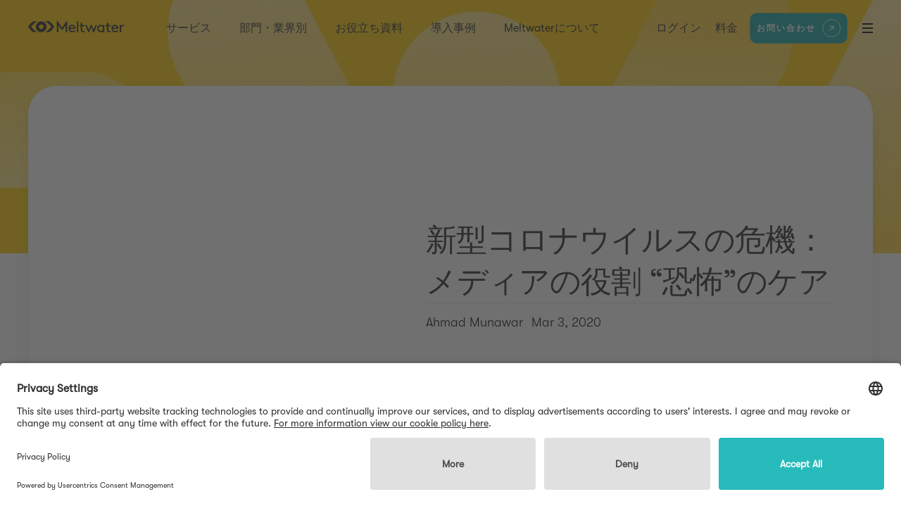

--- FILE ---
content_type: text/html; charset=utf-8
request_url: https://www.meltwater.com/jp/blog/coronavirus-media-japanese
body_size: 31384
content:
<!DOCTYPE html><html lang="ja"><head><meta charSet="utf-8"/><script id="gtm-production" async="">
            (function(w,d,s,l,i){w[l]=w[l]||[];w[l].push({'gtm.start':
            new Date().getTime(),event:'gtm.js'});var f=d.getElementsByTagName(s)[0],
            j=d.createElement(s),dl=l!='dataLayer'?'&l='+l:'';j.async=true;j.src=
            'https://www.googletagmanager.com/gtm.js?id='+i+dl;f.parentNode.insertBefore(j,f);
            })(window,document,'script','dataLayer','GTM-KGGJTMT');
          </script><meta name="viewport" content="width=device-width, initial-scale=1"/><link rel="apple-touch-icon" sizes="180x180" href="/apple-touch-icon.png?v=Nmb79JPw70"/><link rel="icon" type="image/png" sizes="32x32" href="/favicon-32x32.png?v=Nmb79JPw70"/><link rel="icon" type="image/png" sizes="16x16" href="/favicon-16x16.png?v=Nmb79JPw70"/><link rel="manifest" href="/site.webmanifest?v=Nmb79JPw70"/><link rel="mask-icon" href="/safari-pinned-tab.svg?v=Nmb79JPw70" color="#28bbbb"/><link rel="shortcut icon" href="/favicon.ico?v=Nmb79JPw70"/><meta name="msapplication-TileColor" content="#28bbbb"/><meta name="theme-color" content="#ffffff"/><meta name="apple-mobile-web-app-capable" content="yes"/><meta name="apple-mobile-web-app-status-bar-style" content="black"/><script type="application/ld+json">{
  "@context": "https://schema.org",
  "@type": "BlogPosting",
  "mainEntityOfPage": {
    "@type": "WebPage",
    "@id": "https://www.meltwater.com/jp/blog/coronavirus-media-japanese"
  },
  "image": [
    "https://images.prismic.io/meltwater/04313767-6ac9-4e19-b340-c366b6f375a3_Meta+Image+%281200x600%29.png?auto=compress,format&rect=0,0,1200,600&w=1200&h=600"
  ],
  "headline": "新型コロナウイルスの危機：メディアの役割 “恐怖”のケア",
  "publisher": {
    "@type": "Organization",
    "name": "Meltwater",
    "logo": {
      "@type": "ImageObject",
      "url": "https://www.meltwater.com/static/images/logo.png",
      "width": 300,
      "height": 60
    }
  },
  "author": {
    "@type": "Person",
    "name": "Ahmad Munawar"
  },
  "datePublished": "2020-03-03T00:00:00.000Z",
  "dateModified": "2024-04-24T00:00:00.000Z",
  "description": "コロナウイルスとメディア：日本の状況と対策政府や意思決定者たちの焦点になるパニック解消の秘訣を紹介。"
}</script><title>新型コロナウイルスの危機：メディアの役割 “恐怖”のケア</title><meta name="google" content="notranslate"/><link rel="canonical" href="https://www.meltwater.com/jp/blog/coronavirus-media-japanese"/><meta property="og:title" content="新型コロナウイルスの危機：メディアの役割 “恐怖”のケア"/><meta property="og:type" content="article"/><meta property="og:site_name" content="Meltwater"/><meta property="og:url" content="https://www.meltwater.com/jp/blog/coronavirus-media-japanese"/><meta property="og:image" name="image" content="https://images.prismic.io/meltwater/04313767-6ac9-4e19-b340-c366b6f375a3_Meta+Image+%281200x600%29.png?auto=compress,format&amp;rect=0,0,1200,600&amp;w=1200&amp;h=600"/><meta name="twitter:title" content="新型コロナウイルスの危機：メディアの役割 “恐怖”のケア"/><meta name="twitter:card" content="summary_large_image"/><meta name="twitter:site" content="@Meltwater"/><meta name="twitter:image" content="https://images.prismic.io/meltwater/04313767-6ac9-4e19-b340-c366b6f375a3_Meta+Image+%281200x600%29.png?q=90&amp;rect=0,0,1200,600&amp;&amp;w=1200&amp;dpr=1"/><meta name="facebook-domain-verification" content="2ckmkfmluqavcjmxm5yi5n8unj8byf"/><meta name="color-scheme" content="only light"/><meta name="description" content="コロナウイルスとメディア：日本の状況と対策政府や意思決定者たちの焦点になるパニック解消の秘訣を紹介。"/><meta property="og:description" content="コロナウイルスとメディア：日本の状況と対策政府や意思決定者たちの焦点になるパニック解消の秘訣を紹介。"/><meta name="twitter:description" content="コロナウイルスとメディア：日本の状況と対策政府や意思決定者たちの焦点になるパニック解消の秘訣を紹介。"/><meta name="keywords" content="ソーシャルメディア,アクセス,分析,コロナ,COVID-19,チャネル,メディア,行動,オーディエンス,コミュニケーション,"/><meta property="og:updated_time" content="2024-04-24T00:00:00.000Z"/><link rel="alternate" href="https://www.meltwater.com/jp/blog/coronavirus-media-japanese" hrefLang="ja"/><link rel="alternate" href="https://www.meltwater.com/jp/blog/coronavirus-media-japanese" hrefLang="x-default"/><meta property="og:locale" content="ja_ks"/><meta property="og:locale" content="ja_jp"/><meta property="article:publisher" content="https://www.facebook.com/MeltwaterGroup/"/><meta property="article:author" content="Ahmad Munawar"/><meta property="article:published_time" content="2020-03-03T00:00:00.000Z"/><meta property="article:modified_time" content="2024-04-24T00:00:00.000Z"/><meta property="article:section" content="PR &amp; Communications"/><meta property="article:tag"/><script type="application/ld+json">{
  "@context": "https://schema.org",
  "@type": "BreadcrumbList",
  "itemListElement": [
    {
      "@type": "ListItem",
      "position": 1,
      "name": "Meltwaterホームページ",
      "item": "https://www.meltwater.com/jp"
    },
    {
      "@type": "ListItem",
      "position": 2,
      "name": "ブログ",
      "item": "https://www.meltwater.com/jp/blog"
    },
    {
      "@type": "ListItem",
      "position": 3,
      "name": "PR & コミュニケーション",
      "item": "https://www.meltwater.com/jp/blog/category/pr"
    },
    {
      "@type": "ListItem",
      "position": 4,
      "name": "新型コロナウイルスの危機：メディアの役割 “恐怖”のケア"
    }
  ]
}</script><link rel="preload" as="image" imageSrcSet="/_next/image?url=%2Fstatic%2Fimages%2Fblack-logo.svg&amp;w=256&amp;q=75 1x, /_next/image?url=%2Fstatic%2Fimages%2Fblack-logo.svg&amp;w=384&amp;q=75 2x"/><link rel="preload" as="image" imageSrcSet="https://images.prismic.io/meltwater/694e12a0-4fa5-480a-bb36-6e5d27e02e33_Header+Image+%281920x1280%29.png?q=90&amp;rect=0,0,1920,1280&amp;&amp;w=640&amp;dpr=1 640w, https://images.prismic.io/meltwater/694e12a0-4fa5-480a-bb36-6e5d27e02e33_Header+Image+%281920x1280%29.png?q=90&amp;rect=0,0,1920,1280&amp;&amp;w=750&amp;dpr=1 750w, https://images.prismic.io/meltwater/694e12a0-4fa5-480a-bb36-6e5d27e02e33_Header+Image+%281920x1280%29.png?q=90&amp;rect=0,0,1920,1280&amp;&amp;w=828&amp;dpr=1 828w, https://images.prismic.io/meltwater/694e12a0-4fa5-480a-bb36-6e5d27e02e33_Header+Image+%281920x1280%29.png?q=90&amp;rect=0,0,1920,1280&amp;&amp;w=1080&amp;dpr=1 1080w, https://images.prismic.io/meltwater/694e12a0-4fa5-480a-bb36-6e5d27e02e33_Header+Image+%281920x1280%29.png?q=90&amp;rect=0,0,1920,1280&amp;&amp;w=1200&amp;dpr=1 1200w, https://images.prismic.io/meltwater/694e12a0-4fa5-480a-bb36-6e5d27e02e33_Header+Image+%281920x1280%29.png?q=90&amp;rect=0,0,1920,1280&amp;&amp;w=1920&amp;dpr=1 1920w" imageSizes="100vw"/><meta name="next-head-count" content="46"/><link rel="preconnect" href="https://learn.meltwater.com"/><link rel="dns-prefetch" href="https://learn.meltwater.com"/><link rel="preload" href="/static/fonts/gt-walsheim-pro-light-oblique.woff2" crossorigin="anonymous" as="font" type="font/woff2"/><link rel="preload" href="/static/fonts/gt-walsheim-pro-light.woff2" crossorigin="anonymous" as="font" type="font/woff2"/><link rel="preload" href="/static/fonts/gt-walsheim-pro-medium-oblique.woff2" crossorigin="anonymous" as="font" type="font/woff2"/><link rel="preload" href="/static/fonts/gt-walsheim-pro-medium.woff2" crossorigin="anonymous" as="font" type="font/woff2"/><link rel="preload" href="/static/fonts/gt-walsheim-pro-regular-oblique.woff2" crossorigin="anonymous" as="font" type="font/woff2"/><link rel="preload" href="/static/fonts/gt-walsheim-pro-regular.woff2" crossorigin="anonymous" as="font" type="font/woff2"/><link rel="preconnect" href="https://learn.meltwater.com/js/forms2/css/forms2.css" as="style" type="text/css"/><link rel="preconnect" href="https://learn.meltwater.com/js/forms2/css/forms2-theme-simple.css" as="style" type="text/css"/><link rel="preload" href="/_next/static/css/72e5060f80d21840.css" as="style" crossorigin="anonymous"/><link rel="stylesheet" href="/_next/static/css/72e5060f80d21840.css" crossorigin="anonymous" data-n-g=""/><link rel="preload" href="/_next/static/css/649c667d5ae298c9.css" as="style" crossorigin="anonymous"/><link rel="stylesheet" href="/_next/static/css/649c667d5ae298c9.css" crossorigin="anonymous" data-n-p=""/><link rel="preload" href="/_next/static/css/51f4628cb2964bb7.css" as="style" crossorigin="anonymous"/><link rel="stylesheet" href="/_next/static/css/51f4628cb2964bb7.css" crossorigin="anonymous" data-n-p=""/><link rel="preload" href="/_next/static/css/d0a0f2355337b72d.css" as="style" crossorigin="anonymous"/><link rel="stylesheet" href="/_next/static/css/d0a0f2355337b72d.css" crossorigin="anonymous" data-n-p=""/><noscript data-n-css=""></noscript><script defer="" crossorigin="anonymous" nomodule="" src="/_next/static/chunks/polyfills-42372ed130431b0a.js"></script><script src="/_next/static/chunks/webpack-8e6542a8d97746ef.js" defer="" crossorigin="anonymous"></script><script src="/_next/static/chunks/framework-6f23e50563cbf0f9.js" defer="" crossorigin="anonymous"></script><script src="/_next/static/chunks/main-51ad49b4d581e5b5.js" defer="" crossorigin="anonymous"></script><script src="/_next/static/chunks/pages/_app-1882e5b4559707e1.js" defer="" crossorigin="anonymous"></script><script src="/_next/static/chunks/05d954cf-78629264aabe76ae.js" defer="" crossorigin="anonymous"></script><script src="/_next/static/chunks/ea88be26-07cc7649022b165c.js" defer="" crossorigin="anonymous"></script><script src="/_next/static/chunks/17007de1-e56bfd64bb78fbe9.js" defer="" crossorigin="anonymous"></script><script src="/_next/static/chunks/0c428ae2-ab58d7190c70d9b6.js" defer="" crossorigin="anonymous"></script><script src="/_next/static/chunks/1bfc9850-3a88db3f84237045.js" defer="" crossorigin="anonymous"></script><script src="/_next/static/chunks/314-dc737bc5f1fa2d53.js" defer="" crossorigin="anonymous"></script><script src="/_next/static/chunks/5935-070f13e4b90fc684.js" defer="" crossorigin="anonymous"></script><script src="/_next/static/chunks/6273-868e5c25ac911919.js" defer="" crossorigin="anonymous"></script><script src="/_next/static/chunks/6776-b8b170036f4cb6f3.js" defer="" crossorigin="anonymous"></script><script src="/_next/static/chunks/8107-e3d2f01235e96265.js" defer="" crossorigin="anonymous"></script><script src="/_next/static/chunks/6682-959c4517304c693a.js" defer="" crossorigin="anonymous"></script><script src="/_next/static/chunks/9521-1df34998e9ef2340.js" defer="" crossorigin="anonymous"></script><script src="/_next/static/chunks/3281-b719a332345418cc.js" defer="" crossorigin="anonymous"></script><script src="/_next/static/chunks/7206-2b95ba5e224df078.js" defer="" crossorigin="anonymous"></script><script src="/_next/static/chunks/278-fce8750856be5dba.js" defer="" crossorigin="anonymous"></script><script src="/_next/static/chunks/5543-285fff249ec7fceb.js" defer="" crossorigin="anonymous"></script><script src="/_next/static/chunks/4822-c355e6f19a74c4c9.js" defer="" crossorigin="anonymous"></script><script src="/_next/static/chunks/1436-eb04dea301ce3952.js" defer="" crossorigin="anonymous"></script><script src="/_next/static/chunks/7311-46c0ddb2b1ec0a34.js" defer="" crossorigin="anonymous"></script><script src="/_next/static/chunks/4027-ed0c59c0603a55f6.js" defer="" crossorigin="anonymous"></script><script src="/_next/static/chunks/3038-99a9af49843a9973.js" defer="" crossorigin="anonymous"></script><script src="/_next/static/chunks/2061-7f23b8bd9ba0bee5.js" defer="" crossorigin="anonymous"></script><script src="/_next/static/chunks/4988-6f2e98e58af08f9c.js" defer="" crossorigin="anonymous"></script><script src="/_next/static/chunks/6742-b327d06d5be33bbf.js" defer="" crossorigin="anonymous"></script><script src="/_next/static/chunks/pages/blog/%5Buid%5D-0bae6e18c963ca78.js" defer="" crossorigin="anonymous"></script><script src="/_next/static/k3SLEFP9DBFz7yandJtEX/_buildManifest.js" defer="" crossorigin="anonymous"></script><script src="/_next/static/k3SLEFP9DBFz7yandJtEX/_ssgManifest.js" defer="" crossorigin="anonymous"></script><style id="__jsx-60511677">.teal-link.jsx-60511677{color:#28bbbb}</style><style id="__jsx-3254396617">.header-progress.jsx-3254396617{position:fixed;top:0;left:0;right:0;height:3px;z-index:2001}span.jsx-3254396617{-webkit-transition:width.2s ease;-moz-transition:width.2s ease;-o-transition:width.2s ease;transition:width.2s ease;display:block;height:100%;background-color:#28bbbb;overflow:hidden}</style><style id="__jsx-168790024">.grid-col.jsx-168790024{display:block;grid-column-start:5;grid-column-end:32;-ms-grid-column-span:27;-ms-grid-column:5}@media only screen and (max-width:1200px){.grid-col.jsx-168790024{display:block;grid-column-start:5;grid-column-end:32;-ms-grid-column-span:27;-ms-grid-column:5}}@media only screen and (max-width:960px){.grid-col.jsx-168790024{display:block;grid-column-start:5;grid-column-end:40;-ms-grid-column-span:35;-ms-grid-column:5}}@media only screen and (max-width:600px){.grid-col.jsx-168790024{display:block;grid-column-start:3;grid-column-end:22;-ms-grid-column-span:19;-ms-grid-column:3}}</style><style id="__jsx-4090151722">.grid-row.jsx-4090151722{display:grid;display:-ms-grid;grid-template-columns:minmax(0,1fr)repeat(23,24px minmax(0,1fr));-ms-grid-columns:1fr (24px 1fr)[23]}@media only screen and (max-width:600px){.grid-row.jsx-4090151722{grid-template-columns:1fr repeat(11,12px 1fr)}}</style><style id="__jsx-20e1fb68065c5ce9">.breadcrumb.jsx-20e1fb68065c5ce9{display:-webkit-box;display:-webkit-flex;display:-moz-box;display:-ms-flexbox;display:flex;-webkit-flex-wrap:wrap;-ms-flex-wrap:wrap;flex-wrap:wrap;gap:7px;font-size:14px;font-weight:300;color:#888}.breadcrumb.jsx-20e1fb68065c5ce9>a.jsx-20e1fb68065c5ce9{color:inherit}</style><style id="__jsx-7ba52e3d57eeb70e">.category-item.jsx-7ba52e3d57eeb70e{color:#4c4d4f;text-decoration:none;font-style:normal;font-weight:300;font-size:14px;line-height:150%;display:-webkit-box;display:-webkit-flex;display:-moz-box;display:-ms-flexbox;display:flex;-webkit-box-orient:horizontal;-webkit-box-direction:normal;-webkit-flex-direction:row;-moz-box-orient:horizontal;-moz-box-direction:normal;-ms-flex-direction:row;flex-direction:row;-webkit-box-align:center;-webkit-align-items:center;-moz-box-align:center;-ms-flex-align:center;align-items:center;padding:12px 8px;gap:10px}.category-item.jsx-7ba52e3d57eeb70e:hover,.category-item.jsx-7ba52e3d57eeb70e:focus{color:initial;background:#eaf9f9}</style><style id="__jsx-ea7afb6a57e7769c">.category-item.jsx-ea7afb6a57e7769c{color:#4c4d4f;text-decoration:none;font-style:normal;font-weight:300;font-size:14px;line-height:150%;padding:10px 8px;margin-bottom:0;display:-webkit-box;display:-webkit-flex;display:-moz-box;display:-ms-flexbox;display:flex;-webkit-box-orient:horizontal;-webkit-box-direction:normal;-webkit-flex-direction:row;-moz-box-orient:horizontal;-moz-box-direction:normal;-ms-flex-direction:row;flex-direction:row;-webkit-box-align:center;-webkit-align-items:center;-moz-box-align:center;-ms-flex-align:center;align-items:center;padding:12px 8px;gap:10px}.category-item.jsx-ea7afb6a57e7769c:hover,.category-item.jsx-ea7afb6a57e7769c:focus{color:initial;background:#eaf9f9}</style><style id="__jsx-1803113705">.share-button.jsx-1803113705{margin-right:10px;width:38px}</style><style id="__jsx-306462945">.share-button.jsx-306462945{margin-right:10px;width:30px}</style><style id="__jsx-aa4c8c0a83c500a0">.share-icons.jsx-aa4c8c0a83c500a0{display:-webkit-box;display:-webkit-flex;display:-moz-box;display:-ms-flexbox;display:flex}.share-icons.jsx-aa4c8c0a83c500a0>.mailto-link.jsx-aa4c8c0a83c500a0{margin-right:0;width:38px;display:-webkit-box;display:-webkit-flex;display:-moz-box;display:-ms-flexbox;display:flex;-webkit-box-pack:center;-webkit-justify-content:center;-moz-box-pack:center;-ms-flex-pack:center;justify-content:center}</style><style id="__jsx-2832009268">.blog-post-side.jsx-2832009268{position:-webkit-sticky;position:sticky;top:-270px;height:auto}.subscribe-btn.jsx-2832009268{margin-top:3rem}.share-container.jsx-2832009268>.share-title.jsx-2832009268{line-height:100%;margin-bottom:1rem;font-weight:400;font-size:14px;display:block}.author-section.jsx-2832009268{display:-webkit-box;display:-webkit-flex;display:-moz-box;display:-ms-flexbox;display:flex;-webkit-box-align:center;-webkit-align-items:center;-moz-box-align:center;-ms-flex-align:center;align-items:center}.author-section.jsx-2832009268 p.jsx-2832009268,.author-section.jsx-2832009268 a.jsx-2832009268{margin-right:16px;font-size:18px;line-height:31px;font-weight:200}.author-section.jsx-2832009268 a.jsx-2832009268{font-weight:400;color:#28bbbb;-webkit-transition:color.2s ease-in-out;-moz-transition:color.2s ease-in-out;-o-transition:color.2s ease-in-out;transition:color.2s ease-in-out}.author-section.jsx-2832009268 a.jsx-2832009268:hover,.author-section.jsx-2832009268 a.jsx-2832009268:focus{color:#1f9191}.author-date-container.jsx-2832009268{position:relative}.author-date-container.jsx-2832009268::after{content:"";height:1px;background:#202020;width:40px;position:absolute;bottom:-10px;left:0}.author-date-container.jsx-2832009268>.published-date.jsx-2832009268{margin-top:8px}.blog-post-side.jsx-2832009268 .tags-container{display:-webkit-box;display:-webkit-flex;display:-moz-box;display:-ms-flexbox;display:flex;-webkit-flex-wrap:wrap;-ms-flex-wrap:wrap;flex-wrap:wrap;padding-top:4rem;margin-bottom:3rem}.ceros-experience-container.jsx-2832009268{position:-webkit-sticky;position:sticky;top:120px;left:8%;z-index:1}@media only screen and (max-width:960px){.blog-post-side.jsx-2832009268{display:none}}@media only screen and (max-width:1106px){.blog-post-side.jsx-2832009268{top:-270px}}</style><style id="__jsx-630905218">.grid-col.jsx-630905218{display:block;grid-column-start:5;grid-column-end:14;-ms-grid-column-span:9;-ms-grid-column:5}@media only screen and (max-width:1200px){.grid-col.jsx-630905218{display:block;grid-column-start:5;grid-column-end:14;-ms-grid-column-span:9;-ms-grid-column:5}}@media only screen and (max-width:960px){.grid-col.jsx-630905218{display:none;grid-column-start:0;grid-column-end:0;-ms-grid-column-span:0;-ms-grid-column:0}}@media only screen and (max-width:600px){.grid-col.jsx-630905218{display:none;grid-column-start:0;grid-column-end:0;-ms-grid-column-span:0;-ms-grid-column:0}}</style><style id="__jsx-4200240454">.blog-paragraph.jsx-4200240454{margin-bottom:1rem}.blog-paragraph.jsx-4200240454>em.jsx-4200240454>a.jsx-4200240454,.blog-paragraph.jsx-4200240454>.privacy-request-form.jsx-4200240454{color:#202020;font-weight:400}.blog-paragraph.jsx-4200240454>em.jsx-4200240454>a.jsx-4200240454:hover,.blog-paragraph.jsx-4200240454>.privacy-request-form.jsx-4200240454:hover{color:#28bbbb}.blog-paragraph.jsx-4200240454:last-child{margin-bottom:0}.blog-paragraph.jsx-4200240454:has(+.blog-list){margin-bottom:0}@media only screen and (max-width:600px){.blog-paragraph.jsx-4200240454{margin-bottom:2rem}}</style><style id="__jsx-2274191081">.blog-heading.jsx-2274191081{margin:1.5rem 0 1rem 0;color:#202020;font-weight:bold}.blog-heading.jsx-2274191081:first-child{margin-top:0}.blog-heading.jsx-2274191081>a{color:inherit}.blog-heading.jsx-2274191081:hover>a{color:#28bbbb}@media only screen and (max-width:600px){.blog-heading.jsx-2274191081{margin:3rem 0 2rem 0}}</style><style id="__jsx-3557276124">.custom-blog-link.jsx-3557276124{color:#202020;font-weight:400}.custom-blog-link.jsx-3557276124:hover{color:#28bbbb}</style><style id="__jsx-1741620648">img.jsx-1741620648{max-width:400px;width:100%}</style><style id="__jsx-3b51516f8d020ddf">.img-container.jsx-3b51516f8d020ddf{display:-webkit-box;display:-webkit-flex;display:-moz-box;display:-ms-flexbox;display:flex;-webkit-box-pack:center;-webkit-justify-content:center;-moz-box-pack:center;-ms-flex-pack:center;justify-content:center;margin:1rem 0 2rem 0;-webkit-box-align:center;-webkit-align-items:center;-moz-box-align:center;-ms-flex-align:center;align-items:center}</style><style id="__jsx-2416757575">.blog-content.jsx-2416757575{display:-webkit-box;display:-webkit-flex;display:-moz-box;display:-ms-flexbox;display:flex;-webkit-box-pack:center;-webkit-justify-content:center;-moz-box-pack:center;-ms-flex-pack:center;justify-content:center;-webkit-box-orient:vertical;-webkit-box-direction:normal;-webkit-flex-direction:column;-moz-box-orient:vertical;-moz-box-direction:normal;-ms-flex-direction:column;flex-direction:column;margin:0rem 0 2rem 0}.blog-content.jsx-2416757575 .embed{display:-webkit-box;display:-webkit-flex;display:-moz-box;display:-ms-flexbox;display:flex;-webkit-box-pack:center;-webkit-justify-content:center;-moz-box-pack:center;-ms-flex-pack:center;justify-content:center;margin-bottom:1rem}.blog-content.jsx-2416757575 a{color:#28bbbb;-webkit-transition:color.2s ease-in-out;-moz-transition:color.2s ease-in-out;-o-transition:color.2s ease-in-out;transition:color.2s ease-in-out}.blog-content.jsx-2416757575 a:hover,.blog-content.jsx-2416757575 a:focus{color:#1f9191}.blog-content.jsx-2416757575 ol{-moz-padding-start:32px;-webkit-padding-start:32px;padding-inline-start:32px}.blog-content.jsx-2416757575 ol,.blog-content.jsx-2416757575 ul{list-style:revert}.blog-content.jsx-2416757575 .content-box{background-color:#c4f4f4;padding:20px;font-size:16px;display:block;font-weight:500}.blog-content.jsx-2416757575 table{width:100%;overflow-x:auto}.blog-content.jsx-2416757575 table th{min-width:135px}.blog-content.jsx-2416757575 table .text-center{}.blog-content.jsx-2416757575 table .bg-teal{}.blog-content.jsx-2416757575 table .font-bolder{}.blog-content.jsx-2416757575 table.table-primary tbody tr td,.blog-content.jsx-2416757575 table.table-secondary tbody tr td{text-align:center}.blog-content.jsx-2416757575 table.alternate-color tbody tr:nth-child(odd){background-color:gainsboro}.blog-content.jsx-2416757575 table.table-primary tbody tr td:nth-child(1),.blog-content.jsx-2416757575 table.table-secondary tbody tr td:nth-child(1){text-align:left}.blog-content.jsx-2416757575 table.table-primary thead tr th{text-align:center;color:#fff;background-color:#28bbbb;font-size:medium;font-weight:bolder}.blog-content.jsx-2416757575 table.table-secondary thead tr th{text-align:center;color:#fff;background-color:#b627a1;font-size:medium;font-weight:bolder}@media only screen and (max-width:600px){.blog-content.jsx-2416757575 .twitter-tweet{width:100%!important}}</style><style id="__jsx-1066137120">.grid-col.jsx-1066137120{display:block;grid-column-start:17;grid-column-end:40;-ms-grid-column-span:23;-ms-grid-column:17}@media only screen and (max-width:1200px){.grid-col.jsx-1066137120{display:block;grid-column-start:17;grid-column-end:40;-ms-grid-column-span:23;-ms-grid-column:17}}@media only screen and (max-width:960px){.grid-col.jsx-1066137120{display:block;grid-column-start:5;grid-column-end:44;-ms-grid-column-span:39;-ms-grid-column:5}}@media only screen and (max-width:600px){.grid-col.jsx-1066137120{display:block;grid-column-start:3;grid-column-end:22;-ms-grid-column-span:19;-ms-grid-column:3}}</style><style id="__jsx-2440475616">.content-footer.jsx-2440475616{display:-webkit-box;display:-webkit-flex;display:-moz-box;display:-ms-flexbox;display:flex;-webkit-box-pack:justify;-webkit-justify-content:space-between;-moz-box-pack:justify;-ms-flex-pack:justify;justify-content:space-between;-webkit-box-align:start;-webkit-align-items:flex-start;-moz-box-align:start;-ms-flex-align:start;align-items:flex-start;-webkit-flex-wrap:wrap;-ms-flex-wrap:wrap;flex-wrap:wrap;margin-top:1.5rem;margin-bottom:1rem}.content-footer.jsx-2440475616 .tags-container{display:-webkit-box;display:-webkit-flex;display:-moz-box;display:-ms-flexbox;display:flex;-webkit-flex-wrap:wrap;-ms-flex-wrap:wrap;flex-wrap:wrap;width:60%}@media only screen and (max-width:600px){.content-footer.jsx-2440475616 .tags-container{display:-webkit-box;display:-webkit-flex;display:-moz-box;display:-ms-flexbox;display:flex;-webkit-flex-wrap:wrap;-ms-flex-wrap:wrap;flex-wrap:wrap;width:100%;margin-bottom:3rem}}</style><style id="__jsx-1510056284">.bottom-line.jsx-1510056284{margin:0;border-style:none;height:1px;border-bottom:1px solid #202020}.related-items-blog.jsx-1510056284{margin:9rem 0 7.5rem 0}</style><style id="__jsx-3837297857">html,body{margin:0;padding:0;font-family:"GT Walsheim Pro",sans-serif}html.smoothscroll{scroll-behavior:smooth}h1,h2,h3,h4,h5,h6,p,a,span{margin:0}div{-webkit-box-sizing:border-box;-moz-box-sizing:border-box;box-sizing:border-box}button{background:none;border:0;cursor:pointer;padding:0;font-family:"GT Walsheim Pro",sans-serif;outline:none;margin:0}input{-webkit-border-radius:0;-moz-border-radius:0;border-radius:0}ol,ul{margin:0;-webkit-padding-start:26px;-moz-padding-start:26px;padding-inline-start:26px}strong{font-weight:500}html{font-size:16px}body{color:#202020;-webkit-font-smoothing:antialiased;-moz-osx-font-smoothing:grayscale}h1{font-size:56px;line-height:67px;font-weight:200}h2{font-size:30px;line-height:42px;font-weight:200}h3{font-size:24px;line-height:34px;font-weight:200}p{font-size:18px;line-height:31px;font-weight:200}h4{font-size:14px;line-height:21px;font-weight:400}.x-large{font-size:56px;line-height:67px;font-weight:200}.large{font-size:30px;line-height:42px;font-weight:200}.medium-large{font-size:24px;line-height:34px;font-weight:200}.medium{font-size:18px;line-height:31px;font-weight:200}.small{font-size:14px;line-height:21px;font-weight:400}.light-weight{font-weight:200}.regular-weight{font-weight:400}.medium-weight{font-weight:500}.rich-text-item{margin-bottom:32px;list-style:revert}.pre>ul{margin-top:0;margin-bottom:1rem;-webkit-padding-start:26px;-moz-padding-start:26px;padding-inline-start:26px}.pre li{margin:1rem 0;font-weight:200}table{width:100%}table th{text-transform:uppercase;text-align:left;font-weight:200;font-size:14px;padding:8px 4px;border-bottom:1px solid #949494;word-break:break-word}table td{padding:4px;font-size:14px;font-weight:200;word-break:break-word}table td,table th{min-width:50px}.pre{margin-top:16px;margin-bottom:24px;overflow-x:auto}.rich-text-item:last-child{margin-bottom:0}.rich-text-heading{margin-bottom:16px}.rich-text-heading:last-child{margin-bottom:0}.max-width-container{width:100%;max-width:1920px;margin-left:auto;margin-right:auto}.simple-page .content table{border-collapse:collapse;border:1px solid rgb(204,204,204)}.simple-page .content table tr:first-child td{font-weight:500}.simple-page .content table td{border:1px solid rgb(204,204,204);font-size:16px;padding:5px}.customer-story-page .h2-jp,.customer-story-page .h3-jp,.customer-story-page .h4-jp{font-weight:bold}@media only screen and (max-width:960px){html{font-size:12px}h1{font-size:44px;line-height:48px}.x-large{font-size:44px;line-height:48px}table td,table th{min-width:100px}}@media only screen and (max-width:600px){html{font-size:10px}h1{font-size:34px;line-height:41px;word-break:break-word;hyphens:auto;word-wrap:break-word;overflow-wrap:break-word;max-width:100%;width:100%;-webkit-hyphens:auto;-ms-hyphens:auto;-moz-hyphens:auto}h2{font-size:24px;line-height:34px}p{font-size:16px;line-height:24px}.x-large{font-size:34px;line-height:41px}.large{font-size:24px;line-height:34px}.medium{font-size:16px;line-height:24px}}</style></head><body><noscript><iframe src="https://www.googletagmanager.com/ns.html?id=GTM-KGGJTMT" title="GTM No Script" height="0" width="0" style="display:none;visibility:hidden"></iframe></noscript><div id="__next"><div class="flex flex-col min-h-[100vh] LayoutMain_app__O_fcx __app__ blog_post"><header class="w-full fixed z-10 fixed HeaderMain_header__XdwUX"><a href="#main" class="HeaderMain_skip__l3_S4">コンテンツへスキップ</a><div class="flex items-center HeaderMain_headerInner__XxMTq"><a class="LogoLink_logoLink__BfvkZ __logolink__" href="/jp"><span style="box-sizing:border-box;display:inline-block;overflow:hidden;width:155px;height:18px;background:none;opacity:1;border:0;margin:0;padding:0;position:relative"><img alt="logo" srcSet="/_next/image?url=%2Fstatic%2Fimages%2Fblack-logo.svg&amp;w=256&amp;q=75 1x, /_next/image?url=%2Fstatic%2Fimages%2Fblack-logo.svg&amp;w=384&amp;q=75 2x" src="/_next/image?url=%2Fstatic%2Fimages%2Fblack-logo.svg&amp;w=384&amp;q=75" decoding="async" data-nimg="fixed" style="position:absolute;top:0;left:0;bottom:0;right:0;box-sizing:border-box;padding:0;border:none;margin:auto;display:block;width:0;height:0;min-width:100%;max-width:100%;min-height:100%;max-height:100%"/></span></a><nav aria-label="nav-1" class="h-full CenterNav_centerNav__9uQyX mx-auto"><ul class="list-none flex p-0 h-full"><li class="__level1__"><span>サービス</span></li><li class="__level1__"><span>部門・業界別</span></li><li class="__level1__"><span>お役立ち資料</span></li><li class="__level1__"><a href="/jp/customer-stories">導入事例</a></li><li class="__level1__"><span>Meltwaterについて</span></li></ul></nav><nav aria-label="nav-2" class="h-full RightNav_rightNav__aopQh"><ul class="list-none flex p-0 h-full RightNav_ul___iGlt"><li class="__level1__ __login__ RightNav_rnItem__Nh_iW"><a href="/jp/login">ログイン</a></li><li class="__level1__ RightNav_rnItem__Nh_iW"><a href="/jp/pricing">料金</a></li><li class="__level1__ __demo__ RightNav_rnItem__Nh_iW"><a class="header-nav-request-demo  !px-3 !py-0.5 !ml-0 !-mr-4 scale-[.8] CtaLink_teal__fN6kr" href="/jp/request-demo"><span class="CtaLink_tealText__NlKPI">お問い合わせ</span><span class="CtaLink_circle__Y6eXx"><svg width="10" height="9" viewBox="0 0 10 9" fill="none" xmlns="http://www.w3.org/2000/svg"><path d="M7.66895 2.276L1.93095 8.014L0.988281 7.07133L6.72561 1.33333H1.66895V0H9.00228V7.33333H7.66895V2.276Z"></path></svg></span></a></li><li class="relative"><div role="button" aria-label="nav-toggle" tabindex="0" class="cursor-pointer flex flex-col justify-between MenuBars_menuBars__UPClu __menubars__ RightNav_menuBars__I1pYY"><div class="w-full MenuBars_bar__kHufW MenuBars_bar1__FxDcZ"></div><div class="w-full MenuBars_bar__kHufW MenuBars_bar2__JIgYk"></div><div class="w-full MenuBars_bar__kHufW MenuBars_bar3__3i6kt"></div></div></li></ul></nav></div></header><main id="main" class="flex-1"><div class="platform__global BlogDetailMain_platform__VKOVV"><div class="BlogDetailMain_bk__hFeU9" style="background-color:#ffcc01;opacity:0"><video muted="" loop="" playsinline="" class="absolute w-full h-full top-0 left-0"></video></div><div class="BlogDetailMain_container__WsWzQ"><div class="BlogDetailMain_inner__e_O2A"><div class="BlogDetailMain_imgWrap__r7vnp" style="opacity:0;transform:translateY(15%) translateZ(0)"><div class="BlogDetailMain_pt__ulb48"></div><div class="absolute w-full top-0 left-0 aspect-[454/386] BlogDetailMain_innerWrap__Yuhji"><span style="box-sizing:border-box;display:block;overflow:hidden;width:initial;height:initial;background:none;opacity:1;border:0;margin:0;padding:0;position:absolute;top:0;left:0;bottom:0;right:0"><img alt="" sizes="100vw" srcSet="https://images.prismic.io/meltwater/694e12a0-4fa5-480a-bb36-6e5d27e02e33_Header+Image+%281920x1280%29.png?q=90&amp;rect=0,0,1920,1280&amp;&amp;w=640&amp;dpr=1 640w, https://images.prismic.io/meltwater/694e12a0-4fa5-480a-bb36-6e5d27e02e33_Header+Image+%281920x1280%29.png?q=90&amp;rect=0,0,1920,1280&amp;&amp;w=750&amp;dpr=1 750w, https://images.prismic.io/meltwater/694e12a0-4fa5-480a-bb36-6e5d27e02e33_Header+Image+%281920x1280%29.png?q=90&amp;rect=0,0,1920,1280&amp;&amp;w=828&amp;dpr=1 828w, https://images.prismic.io/meltwater/694e12a0-4fa5-480a-bb36-6e5d27e02e33_Header+Image+%281920x1280%29.png?q=90&amp;rect=0,0,1920,1280&amp;&amp;w=1080&amp;dpr=1 1080w, https://images.prismic.io/meltwater/694e12a0-4fa5-480a-bb36-6e5d27e02e33_Header+Image+%281920x1280%29.png?q=90&amp;rect=0,0,1920,1280&amp;&amp;w=1200&amp;dpr=1 1200w, https://images.prismic.io/meltwater/694e12a0-4fa5-480a-bb36-6e5d27e02e33_Header+Image+%281920x1280%29.png?q=90&amp;rect=0,0,1920,1280&amp;&amp;w=1920&amp;dpr=1 1920w" src="https://images.prismic.io/meltwater/694e12a0-4fa5-480a-bb36-6e5d27e02e33_Header+Image+%281920x1280%29.png?q=90&amp;rect=0,0,1920,1280&amp;&amp;w=1920&amp;dpr=1" decoding="async" data-nimg="fill" style="position:absolute;top:0;left:0;bottom:0;right:0;box-sizing:border-box;padding:0;border:none;margin:auto;display:block;width:0;height:0;min-width:100%;max-width:100%;min-height:100%;max-height:100%;object-fit:cover;object-position:center"/></span></div></div><div class="BlogDetailMain_info__wLSoM"><h1 class="Headers_h1__CKoVr BlogDetailMain_h2__eT96S" style="opacity:0;transform:translateY(70%) translateZ(0)">新型コロナウイルスの危機：メディアの役割 “恐怖”のケア</h1><hr/><div class="BlogDetailMain_description__8JL_g"><p>Ahmad Munawar</p><p class="font-light">Mar 3, 2020</p><p></p></div><div class="jsx-60511677 tagline mt-[1em]"></div></div></div></div></div><div class="jsx-3254396617 header-progress"><span style="width:0%" class="jsx-3254396617"></span></div><div class="max-width-container"><div class="jsx-4090151722 grid-row mt-[2rem]"><div class="jsx-168790024 grid-col "><div class="jsx-20e1fb68065c5ce9 breadcrumb"><a class="jsx-20e1fb68065c5ce9" href="/jp">Meltwaterホームページ</a><div class="jsx-20e1fb68065c5ce9">›</div><a class="jsx-20e1fb68065c5ce9" href="/jp/blog">ブログ</a><div class="jsx-20e1fb68065c5ce9">›</div><a class="jsx-20e1fb68065c5ce9" href="/jp/blog/category/pr">PR &amp; コミュニケーション</a><div class="jsx-20e1fb68065c5ce9">›</div><div class="jsx-20e1fb68065c5ce9">新型コロナウイルスの危機：メディアの役割 “恐怖”のケア</div></div></div></div></div><div class="max-width-container"><div class="jsx-4090151722 grid-row mt-[6rem]"><div class="jsx-630905218 grid-col "><div class="jsx-2832009268 blog-post-side"><span class="jsx-2832009268"><a class="jsx-2832009268 text-mw-purple font-semibold no-underline" href="/jp/blog">すべての記事</a></span><div class="tagBoxes flex flex-col md:pl-3 md:my-8"><a class="jsx-7ba52e3d57eeb70e category-item" href="/jp/blog/category/pr"><span class="jsx-7ba52e3d57eeb70e text-mw-charcoal hover:text-mw-blue">PR &amp; コミュニケーション</span></a><a class="jsx-ea7afb6a57e7769c category-item" href="https://www.meltwater.com/jp/blog/pr"><span class="jsx-ea7afb6a57e7769c text-mw-charcoal hover:text-mw-blue">PR・広報業務について解説</span></a></div><hr class="jsx-2832009268 my-10"/><div class="jsx-2832009268 share-container"><span class="jsx-2832009268 block text-mw-purple font-semibold no-underline mb-6">記事をシェア</span><div class="jsx-aa4c8c0a83c500a0 share-icons"><button type="button" class="jsx-1803113705 share-button"><span style="box-sizing:border-box;display:inline-block;overflow:hidden;width:17px;height:17px;background:none;opacity:1;border:0;margin:0;padding:0;position:relative"><img alt="Twitter Icon" src="[data-uri]" decoding="async" data-nimg="fixed" style="position:absolute;top:0;left:0;bottom:0;right:0;box-sizing:border-box;padding:0;border:none;margin:auto;display:block;width:0;height:0;min-width:100%;max-width:100%;min-height:100%;max-height:100%"/><noscript><img alt="Twitter Icon" loading="lazy" decoding="async" data-nimg="fixed" style="position:absolute;top:0;left:0;bottom:0;right:0;box-sizing:border-box;padding:0;border:none;margin:auto;display:block;width:0;height:0;min-width:100%;max-width:100%;min-height:100%;max-height:100%" srcSet="/_next/image?url=%2Fstatic%2Fimages%2Fsocial-icons%2Ftwitter.svg&amp;w=128&amp;q=75 1x" src="/_next/image?url=%2Fstatic%2Fimages%2Fsocial-icons%2Ftwitter.svg&amp;w=128&amp;q=75"/></noscript></span></button><button type="button" class="jsx-306462945 share-button"><span style="box-sizing:border-box;display:inline-block;overflow:hidden;width:17px;height:17px;background:none;opacity:1;border:0;margin:0;padding:0;position:relative"><img alt="Facebook Icon" src="[data-uri]" decoding="async" data-nimg="fixed" style="position:absolute;top:0;left:0;bottom:0;right:0;box-sizing:border-box;padding:0;border:none;margin:auto;display:block;width:0;height:0;min-width:100%;max-width:100%;min-height:100%;max-height:100%"/><noscript><img alt="Facebook Icon" loading="lazy" decoding="async" data-nimg="fixed" style="position:absolute;top:0;left:0;bottom:0;right:0;box-sizing:border-box;padding:0;border:none;margin:auto;display:block;width:0;height:0;min-width:100%;max-width:100%;min-height:100%;max-height:100%" srcSet="/_next/image?url=%2Fstatic%2Fimages%2Fsocial-icons%2Ffb.svg&amp;w=128&amp;q=75 1x" src="/_next/image?url=%2Fstatic%2Fimages%2Fsocial-icons%2Ffb.svg&amp;w=128&amp;q=75"/></noscript></span></button><button type="button" class="jsx-1803113705 share-button"><span style="box-sizing:border-box;display:inline-block;overflow:hidden;width:17px;height:17px;background:none;opacity:1;border:0;margin:0;padding:0;position:relative"><img alt="Linkedin Icon" src="[data-uri]" decoding="async" data-nimg="fixed" style="position:absolute;top:0;left:0;bottom:0;right:0;box-sizing:border-box;padding:0;border:none;margin:auto;display:block;width:0;height:0;min-width:100%;max-width:100%;min-height:100%;max-height:100%"/><noscript><img alt="Linkedin Icon" loading="lazy" decoding="async" data-nimg="fixed" style="position:absolute;top:0;left:0;bottom:0;right:0;box-sizing:border-box;padding:0;border:none;margin:auto;display:block;width:0;height:0;min-width:100%;max-width:100%;min-height:100%;max-height:100%" srcSet="/_next/image?url=%2Fstatic%2Fimages%2Fsocial-icons%2Flinkedin.svg&amp;w=128&amp;q=75 1x" src="/_next/image?url=%2Fstatic%2Fimages%2Fsocial-icons%2Flinkedin.svg&amp;w=128&amp;q=75"/></noscript></span></button><a href="mailto:?subject=新型コロナウイルスの危機：メディアの役割 “恐怖”のケア&amp;body=" class="jsx-aa4c8c0a83c500a0 mailto-link"><span style="box-sizing:border-box;display:inline-block;overflow:hidden;width:17px;height:17px;background:none;opacity:1;border:0;margin:0;padding:0;position:relative"><img alt="Email Icon" src="[data-uri]" decoding="async" data-nimg="fixed" style="position:absolute;top:0;left:0;bottom:0;right:0;box-sizing:border-box;padding:0;border:none;margin:auto;display:block;width:0;height:0;min-width:100%;max-width:100%;min-height:100%;max-height:100%"/><noscript><img alt="Email Icon" loading="lazy" decoding="async" data-nimg="fixed" style="position:absolute;top:0;left:0;bottom:0;right:0;box-sizing:border-box;padding:0;border:none;margin:auto;display:block;width:0;height:0;min-width:100%;max-width:100%;min-height:100%;max-height:100%" srcSet="/_next/image?url=%2Fstatic%2Fimages%2Fsocial-icons%2Flink.svg&amp;w=128&amp;q=75 1x" src="/_next/image?url=%2Fstatic%2Fimages%2Fsocial-icons%2Flink.svg&amp;w=128&amp;q=75"/></noscript></span></a></div></div><hr class="jsx-2832009268 my-10"/></div></div><div class="jsx-1066137120 grid-col "><div class="jsx-2416757575 blog-content blog-content-section"><p class="jsx-4200240454 medium blog-paragraph">2019年の新型コロナウイルス（COVID-19）と2003年の重症急性呼吸器症候群（SARS）の発生における決定的な違い、それはソーシャルメディアが社会にもたらす多大な影響力です。Facebookが2004年に設立され、ソーシャルメディアのパイオニアかつ大御所となってから、まだそれほどの時は経っていません。かつて世間に簡潔で正確な情報を広め注意喚起を促す上で、極めて重要な役割を担っていたのは、マスメディアでした。しかし、いち早く情報を得られる場としてソーシャルメディアが世間に浸透した今では、状況は一変しています。</p><h3 data-target="" id="" class="jsx-2274191081 blog-heading"><strong>コロナウイルスに対する世界的なメディアの影響</strong></h3><p class="jsx-4200240454 medium blog-paragraph">中国の武漢市を起源とするきわめて危険性の高い新型コロナウィルスの外部への感染拡大を防ぐため、中国当局は武漢市全体の封鎖と移動制限という非常措置に踏み切りました。医療関係者や科学者がワクチンや特効薬の開発に必死になる一方で、いまだ身動きの取れない住民や訪問者が存在します。新型コロナウイルスはすでに中国国内で1,000人以上の死者をだし（2020年2月11日現在）、1月末には<a href="https://www.bbc.com/japanese/51321751" target="" class="jsx-3557276124 custom-blog-link">世界保健機関（WHO）が世界的な緊急事態を宣言</a>しました。中国国外での発症例も複数の国であいつぎ、発症者数は急増しており、過去2週間以内の中国への渡航者の入国禁措置を取る国も出ました。</p><p class="jsx-4200240454 medium blog-paragraph">誰もが無数のソーシャルメディアチャネルにアクセスできる中、いかに秩序を維持し、市民や旅行者のパニックを解消するかが、政府や意思決定者たちの焦点になっています。ソーシャルメディアからは日々膨大なコンテンツが生まれており、フェイクニュースの根絶や抑制が不可能なのは、火を見るより明らかです。 MeltwaterのExploreツールによると、2020年1月には国内マスメディアとソーシャルメディア上の新型コロナウイルスに関する話題は<strong>合計で約560万件、1日あたりの平均では約187,000件</strong>（世界で2,170万件、1日あたりの平均約712,000件）に上りました。これらすべての発言をもれなくチェックするのは無謀な試みです。表1は新型コロナウイルスに関連する爆発的な話題の増加を示しています。これこそが、このような危機的な状況下において私たちが立ち向かわなければならない戦いだといえます。</p><div class="jsx-3b51516f8d020ddf img-container"><span style="box-sizing:border-box;display:inline-block;overflow:hidden;width:initial;height:initial;background:none;opacity:1;border:0;margin:0;padding:0;position:relative;max-width:100%"><span style="box-sizing:border-box;display:block;width:initial;height:initial;background:none;opacity:1;border:0;margin:0;padding:0;max-width:100%"><img style="display:block;max-width:100%;width:initial;height:initial;background:none;opacity:1;border:0;margin:0;padding:0" alt="" aria-hidden="true" src="data:image/svg+xml,%3csvg%20xmlns=%27http://www.w3.org/2000/svg%27%20version=%271.1%27%20width=%27800%27%20height=%27316%27/%3e"/></span><img alt="" src="[data-uri]" decoding="async" data-nimg="intrinsic" style="position:absolute;top:0;left:0;bottom:0;right:0;box-sizing:border-box;padding:0;border:none;margin:auto;display:block;width:0;height:0;min-width:100%;max-width:100%;min-height:100%;max-height:100%"/><noscript><img alt="" loading="lazy" decoding="async" data-nimg="intrinsic" style="position:absolute;top:0;left:0;bottom:0;right:0;box-sizing:border-box;padding:0;border:none;margin:auto;display:block;width:0;height:0;min-width:100%;max-width:100%;min-height:100%;max-height:100%" srcSet="/_next/image?url=https%3A%2F%2Fimages.prismic.io%2Fmeltwater%2F7a2baf7d-6589-4e5d-88b5-9175d89cefa6_Topical%2BImage%2B1.png%3Fauto%3Dcompress%2Cformat%26rect%3D0%2C0%2C800%2C316%26w%3D800%26h%3D316&amp;w=828&amp;q=75 1x, /_next/image?url=https%3A%2F%2Fimages.prismic.io%2Fmeltwater%2F7a2baf7d-6589-4e5d-88b5-9175d89cefa6_Topical%2BImage%2B1.png%3Fauto%3Dcompress%2Cformat%26rect%3D0%2C0%2C800%2C316%26w%3D800%26h%3D316&amp;w=1920&amp;q=75 2x" src="/_next/image?url=https%3A%2F%2Fimages.prismic.io%2Fmeltwater%2F7a2baf7d-6589-4e5d-88b5-9175d89cefa6_Topical%2BImage%2B1.png%3Fauto%3Dcompress%2Cformat%26rect%3D0%2C0%2C800%2C316%26w%3D800%26h%3D316&amp;w=1920&amp;q=75"/></noscript></span></div><p class="jsx-4200240454 medium blog-paragraph">フェイクニュースが不正確な情報をばらまく中、<a href="https://jp.techcrunch.com/2019/03/08/2019-03-07-facebook-anti-vax-vaccine-instagram/" target="" class="jsx-3557276124 custom-blog-link">Facebookはこうした悪質なデマへの対策をより強化する</a>と宣言しました。また、Googleトレンドでは、新型コロナウイルスとメキシコの「コロナビール」を掛け合わせた検索が急増し、フェイクニュースがもたらす危険性が浮き彫りとなりました。思わず失笑を誘うような出来事ではありますが、前例のない危機下において、人々がフェイクニュースを鵜呑みにすることで生じるリスクをよく表した事例ではないでしょうか。他では、コウモリのスープや漂白剤を飲むと新型コロナウイルスを駆逐できるといった、治療法をよそおった様々なデマも見られました。 Meltwater’s Exploreによると、1月に新型コロナウイルスとコロナビールをからめた発言は、実に50,000件以上もありました。 Twitterユーザーは、両者がまったくの無関係であることを繰り返し指摘し、誤解を解く必要があるでしょう。</p><div class="jsx-3b51516f8d020ddf img-container"><span style="box-sizing:border-box;display:inline-block;overflow:hidden;width:initial;height:initial;background:none;opacity:1;border:0;margin:0;padding:0;position:relative;max-width:100%"><span style="box-sizing:border-box;display:block;width:initial;height:initial;background:none;opacity:1;border:0;margin:0;padding:0;max-width:100%"><img style="display:block;max-width:100%;width:initial;height:initial;background:none;opacity:1;border:0;margin:0;padding:0" alt="" aria-hidden="true" src="data:image/svg+xml,%3csvg%20xmlns=%27http://www.w3.org/2000/svg%27%20version=%271.1%27%20width=%27800%27%20height=%27300%27/%3e"/></span><img alt="" src="[data-uri]" decoding="async" data-nimg="intrinsic" style="position:absolute;top:0;left:0;bottom:0;right:0;box-sizing:border-box;padding:0;border:none;margin:auto;display:block;width:0;height:0;min-width:100%;max-width:100%;min-height:100%;max-height:100%"/><noscript><img alt="" loading="lazy" decoding="async" data-nimg="intrinsic" style="position:absolute;top:0;left:0;bottom:0;right:0;box-sizing:border-box;padding:0;border:none;margin:auto;display:block;width:0;height:0;min-width:100%;max-width:100%;min-height:100%;max-height:100%" srcSet="/_next/image?url=https%3A%2F%2Fimages.prismic.io%2Fmeltwater%2F4fc6f118-d3f3-4879-bbc7-a991d75f23b2_Topical%2BImage%2B2.png%3Fauto%3Dcompress%2Cformat%26rect%3D0%2C0%2C800%2C300%26w%3D800%26h%3D300&amp;w=828&amp;q=75 1x, /_next/image?url=https%3A%2F%2Fimages.prismic.io%2Fmeltwater%2F4fc6f118-d3f3-4879-bbc7-a991d75f23b2_Topical%2BImage%2B2.png%3Fauto%3Dcompress%2Cformat%26rect%3D0%2C0%2C800%2C300%26w%3D800%26h%3D300&amp;w=1920&amp;q=75 2x" src="/_next/image?url=https%3A%2F%2Fimages.prismic.io%2Fmeltwater%2F4fc6f118-d3f3-4879-bbc7-a991d75f23b2_Topical%2BImage%2B2.png%3Fauto%3Dcompress%2Cformat%26rect%3D0%2C0%2C800%2C300%26w%3D800%26h%3D300&amp;w=1920&amp;q=75"/></noscript></span></div><h3 data-target="" id="" class="jsx-2274191081 blog-heading"><strong>デマに立ち向かうメディアの役割</strong></h3><p class="jsx-4200240454 medium blog-paragraph">このような状況においては、何が真実で正しいかを広め、適切な行動を促すことがより肝心です。事実に基づく報道を行うチャネルを上手くまとめるためには、メディアの役割が間違いなく重要になってきます。そこで、正しいメッセージの伝達に不可欠な存在となるのが、多くのオーディエンスをかかえる人気メディアです。Meltwaterのソーシャル・エコーは、ソーシャルチャネル上の記事の影響を完全に可視化します。この機能では、Facebook上の記事に関連する投稿、反応、コメントの総数と、Twitterで記事がツイートまたはリツイートされた回数を追跡できます。これにより、意思決定者や戦略ブレーンは、ソーシャルチャネル上で、最もオーディエンスエンゲージメントが得られる記事にPR戦略を集中させることができます。</p><p class="jsx-4200240454 medium blog-paragraph">たとえば、<a href="https://www.bbc.com/news/world-51318246" target="" class="jsx-3557276124 custom-blog-link">世界保健機関（WHO）の世界的な緊急事態をとりあげたBBCの記事</a>は、1月のソーシャル・エコー（ソーシャルメディア上の反響）が最も高い報道記事でした。この記事は<strong>Twitterで24,213回、Facebookで881,219回、Redditで1,768回シェア</strong>され、読者への<strong>推定リーチ数は1,320万人</strong>にも上りました。これらの数字から、意思決定者が世界中にメッセージを伝えるための手段として非常に有効であることが読み取れます。 ソーシャル・エコーのスコアが高い記事は、世間の理解や賛同を得やすいといえます。 BBCやThe Guardianは、その評判のよさから、ジャーナリズムの権威として認知されており、こまやかな情報を伝える信頼性の高いソースとなっています。</p><p class="jsx-4200240454 medium blog-paragraph">中国国内での集団感染をとりあげたメディア投稿は、<strong>1億2,000万件以上</strong>に達しました。中国の人々が直面している最大の課題、それは玉石混合の投稿やミスリーディングを生み出すニュースから正確な情報を見定めることです。中国発の健康情報交換プラットフォーム<a href="https://dxy.com/" target="" class="jsx-3557276124 custom-blog-link">Ding Xiang Doctor（丁香医生）</a>は、噂レベルの情報を積極的に排除するとともに、現在の流行状況の詳細かつ有益な報道を提供し、多くの支持を得ています。混乱のさなかで、中国市民から直接発信される発言は、市民の不安をやわらげたり、ありのままの現状を伝える情報源として、間違いなく大きな影響力をもっているといえます。</p><div class="jsx-3b51516f8d020ddf img-container"><span style="box-sizing:border-box;display:inline-block;overflow:hidden;width:initial;height:initial;background:none;opacity:1;border:0;margin:0;padding:0;position:relative;max-width:100%"><span style="box-sizing:border-box;display:block;width:initial;height:initial;background:none;opacity:1;border:0;margin:0;padding:0;max-width:100%"><img style="display:block;max-width:100%;width:initial;height:initial;background:none;opacity:1;border:0;margin:0;padding:0" alt="" aria-hidden="true" src="data:image/svg+xml,%3csvg%20xmlns=%27http://www.w3.org/2000/svg%27%20version=%271.1%27%20width=%27800%27%20height=%27301%27/%3e"/></span><img alt="" src="[data-uri]" decoding="async" data-nimg="intrinsic" style="position:absolute;top:0;left:0;bottom:0;right:0;box-sizing:border-box;padding:0;border:none;margin:auto;display:block;width:0;height:0;min-width:100%;max-width:100%;min-height:100%;max-height:100%"/><noscript><img alt="" loading="lazy" decoding="async" data-nimg="intrinsic" style="position:absolute;top:0;left:0;bottom:0;right:0;box-sizing:border-box;padding:0;border:none;margin:auto;display:block;width:0;height:0;min-width:100%;max-width:100%;min-height:100%;max-height:100%" srcSet="/_next/image?url=https%3A%2F%2Fimages.prismic.io%2Fmeltwater%2Fa8f2e363-d7b9-4da7-afbc-dbecb881ec4a_Topical%2BImage%2B3.png%3Fauto%3Dcompress%2Cformat%26rect%3D0%2C0%2C800%2C301%26w%3D800%26h%3D301&amp;w=828&amp;q=75 1x, /_next/image?url=https%3A%2F%2Fimages.prismic.io%2Fmeltwater%2Fa8f2e363-d7b9-4da7-afbc-dbecb881ec4a_Topical%2BImage%2B3.png%3Fauto%3Dcompress%2Cformat%26rect%3D0%2C0%2C800%2C301%26w%3D800%26h%3D301&amp;w=1920&amp;q=75 2x" src="/_next/image?url=https%3A%2F%2Fimages.prismic.io%2Fmeltwater%2Fa8f2e363-d7b9-4da7-afbc-dbecb881ec4a_Topical%2BImage%2B3.png%3Fauto%3Dcompress%2Cformat%26rect%3D0%2C0%2C800%2C301%26w%3D800%26h%3D301&amp;w=1920&amp;q=75"/></noscript></span></div><h3 data-target="" id="" class="jsx-2274191081 blog-heading"><strong>メディアを通じた啓蒙活動</strong></h3><p class="jsx-4200240454 medium blog-paragraph">不正確な情報に翻弄される人々を救うためには、ウイルスの治療法を確立するだけではなく、一人ひとりへの啓蒙活動と意識の向上を徹底することが肝心です。事実に基づく情報と呼びかけを継続的に配信することで、人々は各種対策や措置の理論的根拠を徐々に理解できるようになるでしょう。対策の効率と有効性を最大限に高めるためには、私たち一人ひとりの協力と新型コロナウイルスに関する知識が十分でなければならないのです。</p><p class="jsx-4200240454 medium blog-paragraph">たとえば、今回のウイルス危機により、公衆衛生の重要性が改めて強調されるようになりました。それにより、マスクと消毒剤は手放せないアイテムになりました。また、マスクの有効性を高めるために、マスクの正しい装着や使用法などの情報を絶えず公開され、国家レベルで公衆衛生の重要性が繰り返し説かれています。こうした情報は、ネット上で徐々に拡散・浸透しているようです。ソーシャルメディアのコメントは、マスク、消毒剤、公衆衛生といったキーワードで埋め尽くされました。予防対策については275,000件以上の発言があり、ソーシャルメディアで他人に有益な情報をシェアすることに使命感を感じている人が多いようです。</p><p class="jsx-4200240454 medium blog-paragraph">MeltwaterのExploreがハイライトしたのが、ソーシャルメディアで最も高いエンゲージメントを獲得した<a href="https://twitter.com/joeltkl/status/1222448200704909314" target="" class="jsx-3557276124 custom-blog-link">Joel TayのTwitter投稿</a>です。Tayのユニークな投稿は<strong>153,000回以上リツイート</strong>され、<strong>258,000件のいいね</strong>を獲得しました。この若いツイッターユーザーはさまざまなマスクをイラストで紹介し、その中に美容用のフェイシャルマスクをいれ込み、「これは使うべからず」などと、ユーモアあふれるコメントを添えました。またTayは、役立つ情報を盛り込んだポスターを作成・シェアした<a href="https://www.facebook.com/108325913867727/posts/188772095823108/" target="" class="jsx-3557276124 custom-blog-link">Facebookグループ</a>を高く評価し、情報のネットワークをさらに広げました。ウイルスと戦うために有益な情報と知識は、ウイルスに匹敵するほどにバイラルになりうるのです。この事例から、マスメディア、ソーシャルメディアの両方を活用すれば、会話レベルの情報を通じて人々の行動パターンに影響を与えられるということがわかります。</p><div class="jsx-3b51516f8d020ddf img-container"><span style="box-sizing:border-box;display:inline-block;overflow:hidden;width:initial;height:initial;background:none;opacity:1;border:0;margin:0;padding:0;position:relative;max-width:100%"><span style="box-sizing:border-box;display:block;width:initial;height:initial;background:none;opacity:1;border:0;margin:0;padding:0;max-width:100%"><img style="display:block;max-width:100%;width:initial;height:initial;background:none;opacity:1;border:0;margin:0;padding:0" alt="" aria-hidden="true" src="data:image/svg+xml,%3csvg%20xmlns=%27http://www.w3.org/2000/svg%27%20version=%271.1%27%20width=%27800%27%20height=%27301%27/%3e"/></span><img alt="" src="[data-uri]" decoding="async" data-nimg="intrinsic" style="position:absolute;top:0;left:0;bottom:0;right:0;box-sizing:border-box;padding:0;border:none;margin:auto;display:block;width:0;height:0;min-width:100%;max-width:100%;min-height:100%;max-height:100%"/><noscript><img alt="" loading="lazy" decoding="async" data-nimg="intrinsic" style="position:absolute;top:0;left:0;bottom:0;right:0;box-sizing:border-box;padding:0;border:none;margin:auto;display:block;width:0;height:0;min-width:100%;max-width:100%;min-height:100%;max-height:100%" srcSet="/_next/image?url=https%3A%2F%2Fimages.prismic.io%2Fmeltwater%2Fea6fb78a-589a-4773-b8cb-40169f97fccd_Topical%2BImage%2B4.png%3Fauto%3Dcompress%2Cformat%26rect%3D0%2C0%2C800%2C301%26w%3D800%26h%3D301&amp;w=828&amp;q=75 1x, /_next/image?url=https%3A%2F%2Fimages.prismic.io%2Fmeltwater%2Fea6fb78a-589a-4773-b8cb-40169f97fccd_Topical%2BImage%2B4.png%3Fauto%3Dcompress%2Cformat%26rect%3D0%2C0%2C800%2C301%26w%3D800%26h%3D301&amp;w=1920&amp;q=75 2x" src="/_next/image?url=https%3A%2F%2Fimages.prismic.io%2Fmeltwater%2Fea6fb78a-589a-4773-b8cb-40169f97fccd_Topical%2BImage%2B4.png%3Fauto%3Dcompress%2Cformat%26rect%3D0%2C0%2C800%2C301%26w%3D800%26h%3D301&amp;w=1920&amp;q=75"/></noscript></span></div><h3 data-target="" id="" class="jsx-2274191081 blog-heading"><strong>メディア経由で事実を把握し助け合う</strong></h3><p class="jsx-4200240454 medium blog-paragraph">ソーシャルメディアなどの強力なツールに誰もがアクセスできる場合には注意も必要です。前述のTayとは真逆に、別のだれかがソーシャルメディアで悪意ある行動に走るかもしれません。コロナウイルスの発生に関するデマは、国民のパニックを加速させる恐れがあります。人々は感染の出どころを非難しますが、そうしたところで問題解決の助けとはなりません。こうしたアクションは、問題を根絶し、困っている人々を助けるソリューションを見出だす上で妨げとなるだけです。</p><p class="jsx-4200240454 medium blog-paragraph">日に日に感染が拡大し続ける絶望的な状況下においては、私たち一人ひとりに強い精神が求められ、コミュニケーションこそがお互いを助け合う方法を見いだす鍵となります。メディアは、人と人をつなぐ重要な架け橋として、国全体での事実情報の共有を可能にします。橋渡しの第一のステップとしては、主要メディアが信頼性と責任を強化し、正しいメッセージを人々に届けるように働きかけることが肝心です。こうしてオーディエンスが正しい知識と認識を得て、疑わしいソースの信ぴょう性を検証できるようになれば、フェイクニュースの拡散を未然に防ぐことができるようになります。メディアが不安をやわらげる役割となり、オーディエンス一人ひとりが勇気をもって協力し合うことで、ようやく橋を渡ることができるのです。</p></div></div></div></div><div class="max-width-container"><div class="jsx-4090151722 grid-row "><div class="jsx-1066137120 grid-col "><hr class="jsx-1510056284 bottom-line"/></div></div></div><div class="max-width-container"><div class="jsx-4090151722 grid-row "><div class="jsx-1066137120 grid-col "><div class="jsx-2440475616 content-footer"><div class="tagBoxes flex flex-col gap-y-1 text-2xl md:text-lg"><a class="jsx-7ba52e3d57eeb70e category-item" href="/jp/blog/category/pr"><span class="jsx-7ba52e3d57eeb70e text-mw-charcoal hover:text-mw-blue">PR &amp; コミュニケーション</span></a></div><div class="jsx-aa4c8c0a83c500a0 share-icons"><button type="button" class="jsx-1803113705 share-button"><span style="box-sizing:border-box;display:inline-block;overflow:hidden;width:17px;height:17px;background:none;opacity:1;border:0;margin:0;padding:0;position:relative"><img alt="Twitter Icon" src="[data-uri]" decoding="async" data-nimg="fixed" style="position:absolute;top:0;left:0;bottom:0;right:0;box-sizing:border-box;padding:0;border:none;margin:auto;display:block;width:0;height:0;min-width:100%;max-width:100%;min-height:100%;max-height:100%"/><noscript><img alt="Twitter Icon" loading="lazy" decoding="async" data-nimg="fixed" style="position:absolute;top:0;left:0;bottom:0;right:0;box-sizing:border-box;padding:0;border:none;margin:auto;display:block;width:0;height:0;min-width:100%;max-width:100%;min-height:100%;max-height:100%" srcSet="/_next/image?url=%2Fstatic%2Fimages%2Fsocial-icons%2Ftwitter.svg&amp;w=128&amp;q=75 1x" src="/_next/image?url=%2Fstatic%2Fimages%2Fsocial-icons%2Ftwitter.svg&amp;w=128&amp;q=75"/></noscript></span></button><button type="button" class="jsx-306462945 share-button"><span style="box-sizing:border-box;display:inline-block;overflow:hidden;width:17px;height:17px;background:none;opacity:1;border:0;margin:0;padding:0;position:relative"><img alt="Facebook Icon" src="[data-uri]" decoding="async" data-nimg="fixed" style="position:absolute;top:0;left:0;bottom:0;right:0;box-sizing:border-box;padding:0;border:none;margin:auto;display:block;width:0;height:0;min-width:100%;max-width:100%;min-height:100%;max-height:100%"/><noscript><img alt="Facebook Icon" loading="lazy" decoding="async" data-nimg="fixed" style="position:absolute;top:0;left:0;bottom:0;right:0;box-sizing:border-box;padding:0;border:none;margin:auto;display:block;width:0;height:0;min-width:100%;max-width:100%;min-height:100%;max-height:100%" srcSet="/_next/image?url=%2Fstatic%2Fimages%2Fsocial-icons%2Ffb.svg&amp;w=128&amp;q=75 1x" src="/_next/image?url=%2Fstatic%2Fimages%2Fsocial-icons%2Ffb.svg&amp;w=128&amp;q=75"/></noscript></span></button><button type="button" class="jsx-1803113705 share-button"><span style="box-sizing:border-box;display:inline-block;overflow:hidden;width:17px;height:17px;background:none;opacity:1;border:0;margin:0;padding:0;position:relative"><img alt="Linkedin Icon" src="[data-uri]" decoding="async" data-nimg="fixed" style="position:absolute;top:0;left:0;bottom:0;right:0;box-sizing:border-box;padding:0;border:none;margin:auto;display:block;width:0;height:0;min-width:100%;max-width:100%;min-height:100%;max-height:100%"/><noscript><img alt="Linkedin Icon" loading="lazy" decoding="async" data-nimg="fixed" style="position:absolute;top:0;left:0;bottom:0;right:0;box-sizing:border-box;padding:0;border:none;margin:auto;display:block;width:0;height:0;min-width:100%;max-width:100%;min-height:100%;max-height:100%" srcSet="/_next/image?url=%2Fstatic%2Fimages%2Fsocial-icons%2Flinkedin.svg&amp;w=128&amp;q=75 1x" src="/_next/image?url=%2Fstatic%2Fimages%2Fsocial-icons%2Flinkedin.svg&amp;w=128&amp;q=75"/></noscript></span></button><a href="mailto:?subject=新型コロナウイルスの危機：メディアの役割 “恐怖”のケア&amp;body=" class="jsx-aa4c8c0a83c500a0 mailto-link"><span style="box-sizing:border-box;display:inline-block;overflow:hidden;width:17px;height:17px;background:none;opacity:1;border:0;margin:0;padding:0;position:relative"><img alt="Email Icon" src="[data-uri]" decoding="async" data-nimg="fixed" style="position:absolute;top:0;left:0;bottom:0;right:0;box-sizing:border-box;padding:0;border:none;margin:auto;display:block;width:0;height:0;min-width:100%;max-width:100%;min-height:100%;max-height:100%"/><noscript><img alt="Email Icon" loading="lazy" decoding="async" data-nimg="fixed" style="position:absolute;top:0;left:0;bottom:0;right:0;box-sizing:border-box;padding:0;border:none;margin:auto;display:block;width:0;height:0;min-width:100%;max-width:100%;min-height:100%;max-height:100%" srcSet="/_next/image?url=%2Fstatic%2Fimages%2Fsocial-icons%2Flink.svg&amp;w=128&amp;q=75 1x" src="/_next/image?url=%2Fstatic%2Fimages%2Fsocial-icons%2Flink.svg&amp;w=128&amp;q=75"/></noscript></span></a></div></div></div></div></div><div data-target="related-items" class="jsx-1510056284 related-items-blog"></div></main><div class="FooterMain_footerOuter__XBi8c"><footer class="FooterMain_footer__grqMx"><div class="FooterMain_inner__5Iab_"><div class="FooterColumn_col__qOvu6"><div class="FooterColumn_row__WKGt1"><h3>製品紹介</h3><div><a href="/jp/products/genai-lens">GenAI Lens</a><a href="/jp/products/media-monitoring">メディアモニタリング</a><a href="/jp/products/social-media-monitoring">ソーシャルメディアモニタリング</a><a href="/jp/products/consumer-insights">消費者インサイト</a><a href="/jp/products/newsletters">社内向けニュースレター配信</a><a href="/jp/products/media-database">メディアデータベース管理</a><a href="/jp/products/social-media-engagement">ソーシャルメディア管理</a><a href="/jp/products/social-influencers">インフルエンサー管理</a><a href="/jp/products/reports">カスタムレポート</a><a href="/jp/products/wire-distribution">プレスリリース配信</a></div></div></div><div class="FooterColumn_col__qOvu6"><div class="FooterColumn_row__WKGt1"><h3>サービス</h3><div><a href="/jp/suite/media-intelligence">メディアインテリジェンス</a><a href="/jp/suite/media-relations">メディアリレーション</a><a href="/jp/suite/social-listening-analytics">ソーシャルリスニング</a><a href="/jp/suite/social-media-management">ソーシャルメディアマネジメント(SNS管理)</a><a href="/jp/suite/consumer-intelligence">消費者インテリジェンス</a><a href="/jp/suite/influencer-marketing">インフルエンサーマーケティング</a><a href="/jp/suite/sales-intelligence">セールスインテリジェンス</a><a href="/jp/suite/data-api-integration">データ＆API連携</a><a href="/jp/ai">MeltwaterのAI</a></div></div><div class="FooterColumn_row__WKGt1"><h3>コンタクト</h3><div><a href="/jp/about/contact-us">お問い合わせ</a><a href="/jp/pricing">料金</a><a href="/jp/request-demo">製品デモのお申込み</a><a href="/jp/subscribe">ニュースレター登録</a></div></div></div><div class="FooterColumn_col__qOvu6"><div class="FooterColumn_row__WKGt1"><h3>お役立ち資料</h3><div><a href="/jp/customer-stories">導入事例</a><a href="/jp/blog">ブログ</a><a href="/jp/resources?category=guide&amp;category=report">ガイド＆レポート</a><a href="/jp/resources?category=webinar">ウェビナー</a><a href="/jp/events">イベント</a><a href="/jp/product-updates">製品情報</a><a target="_blank" href="https://academy.meltwater.com/pages/jp">Meltwaterアカデミー</a></div></div><div class="FooterColumn_row__WKGt1"><h3>つながる</h3><div><a target="_blank" href="https://www.linkedin.com/company/meltwater"><span style="box-sizing:border-box;display:inline-block;overflow:hidden;width:initial;height:initial;background:none;opacity:1;border:0;margin:0;padding:0;position:relative;max-width:100%"><span style="box-sizing:border-box;display:block;width:initial;height:initial;background:none;opacity:1;border:0;margin:0;padding:0;max-width:100%"><img style="display:block;max-width:100%;width:initial;height:initial;background:none;opacity:1;border:0;margin:0;padding:0" alt="" aria-hidden="true" src="data:image/svg+xml,%3csvg%20xmlns=%27http://www.w3.org/2000/svg%27%20version=%271.1%27%20width=%2728%27%20height=%2720%27/%3e"/></span><img alt="LinkedIn" src="[data-uri]" decoding="async" data-nimg="intrinsic" style="position:absolute;top:0;left:0;bottom:0;right:0;box-sizing:border-box;padding:0;border:none;margin:auto;display:block;width:0;height:0;min-width:100%;max-width:100%;min-height:100%;max-height:100%"/><noscript><img alt="LinkedIn" loading="lazy" decoding="async" data-nimg="intrinsic" style="position:absolute;top:0;left:0;bottom:0;right:0;box-sizing:border-box;padding:0;border:none;margin:auto;display:block;width:0;height:0;min-width:100%;max-width:100%;min-height:100%;max-height:100%" srcSet="/_next/image?url=%2Fstatic%2Fsocial%2Flinkedin.svg&amp;w=128&amp;q=75 1x" src="/_next/image?url=%2Fstatic%2Fsocial%2Flinkedin.svg&amp;w=128&amp;q=75"/></noscript></span>LinkedIn</a><a target="_blank" href="https://www.instagram.com/meltwater/"><span style="box-sizing:border-box;display:inline-block;overflow:hidden;width:initial;height:initial;background:none;opacity:1;border:0;margin:0;padding:0;position:relative;max-width:100%"><span style="box-sizing:border-box;display:block;width:initial;height:initial;background:none;opacity:1;border:0;margin:0;padding:0;max-width:100%"><img style="display:block;max-width:100%;width:initial;height:initial;background:none;opacity:1;border:0;margin:0;padding:0" alt="" aria-hidden="true" src="data:image/svg+xml,%3csvg%20xmlns=%27http://www.w3.org/2000/svg%27%20version=%271.1%27%20width=%2728%27%20height=%2720%27/%3e"/></span><img alt="Instagram" src="[data-uri]" decoding="async" data-nimg="intrinsic" style="position:absolute;top:0;left:0;bottom:0;right:0;box-sizing:border-box;padding:0;border:none;margin:auto;display:block;width:0;height:0;min-width:100%;max-width:100%;min-height:100%;max-height:100%"/><noscript><img alt="Instagram" loading="lazy" decoding="async" data-nimg="intrinsic" style="position:absolute;top:0;left:0;bottom:0;right:0;box-sizing:border-box;padding:0;border:none;margin:auto;display:block;width:0;height:0;min-width:100%;max-width:100%;min-height:100%;max-height:100%" srcSet="/_next/image?url=%2Fstatic%2Fsocial%2Finstagram.svg&amp;w=128&amp;q=75 1x" src="/_next/image?url=%2Fstatic%2Fsocial%2Finstagram.svg&amp;w=128&amp;q=75"/></noscript></span>Instagram</a><a target="_blank" href="https://x.com/Meltwater"><span style="box-sizing:border-box;display:inline-block;overflow:hidden;width:initial;height:initial;background:none;opacity:1;border:0;margin:0;padding:0;position:relative;max-width:100%"><span style="box-sizing:border-box;display:block;width:initial;height:initial;background:none;opacity:1;border:0;margin:0;padding:0;max-width:100%"><img style="display:block;max-width:100%;width:initial;height:initial;background:none;opacity:1;border:0;margin:0;padding:0" alt="" aria-hidden="true" src="data:image/svg+xml,%3csvg%20xmlns=%27http://www.w3.org/2000/svg%27%20version=%271.1%27%20width=%2728%27%20height=%2720%27/%3e"/></span><img alt="X" src="[data-uri]" decoding="async" data-nimg="intrinsic" style="position:absolute;top:0;left:0;bottom:0;right:0;box-sizing:border-box;padding:0;border:none;margin:auto;display:block;width:0;height:0;min-width:100%;max-width:100%;min-height:100%;max-height:100%"/><noscript><img alt="X" loading="lazy" decoding="async" data-nimg="intrinsic" style="position:absolute;top:0;left:0;bottom:0;right:0;box-sizing:border-box;padding:0;border:none;margin:auto;display:block;width:0;height:0;min-width:100%;max-width:100%;min-height:100%;max-height:100%" srcSet="/_next/image?url=%2Fstatic%2Fsocial%2Fx.svg&amp;w=128&amp;q=75 1x" src="/_next/image?url=%2Fstatic%2Fsocial%2Fx.svg&amp;w=128&amp;q=75"/></noscript></span>X</a><a target="_blank" href="https://www.facebook.com/MeltwaterGroup"><span style="box-sizing:border-box;display:inline-block;overflow:hidden;width:initial;height:initial;background:none;opacity:1;border:0;margin:0;padding:0;position:relative;max-width:100%"><span style="box-sizing:border-box;display:block;width:initial;height:initial;background:none;opacity:1;border:0;margin:0;padding:0;max-width:100%"><img style="display:block;max-width:100%;width:initial;height:initial;background:none;opacity:1;border:0;margin:0;padding:0" alt="" aria-hidden="true" src="data:image/svg+xml,%3csvg%20xmlns=%27http://www.w3.org/2000/svg%27%20version=%271.1%27%20width=%2728%27%20height=%2720%27/%3e"/></span><img alt="Facebook" src="[data-uri]" decoding="async" data-nimg="intrinsic" style="position:absolute;top:0;left:0;bottom:0;right:0;box-sizing:border-box;padding:0;border:none;margin:auto;display:block;width:0;height:0;min-width:100%;max-width:100%;min-height:100%;max-height:100%"/><noscript><img alt="Facebook" loading="lazy" decoding="async" data-nimg="intrinsic" style="position:absolute;top:0;left:0;bottom:0;right:0;box-sizing:border-box;padding:0;border:none;margin:auto;display:block;width:0;height:0;min-width:100%;max-width:100%;min-height:100%;max-height:100%" srcSet="/_next/image?url=%2Fstatic%2Fsocial%2Ffacebook.svg&amp;w=128&amp;q=75 1x" src="/_next/image?url=%2Fstatic%2Fsocial%2Ffacebook.svg&amp;w=128&amp;q=75"/></noscript></span>Facebook</a><a target="_blank" href="https://www.youtube.com/user/MeltwaterGroup"><span style="box-sizing:border-box;display:inline-block;overflow:hidden;width:initial;height:initial;background:none;opacity:1;border:0;margin:0;padding:0;position:relative;max-width:100%"><span style="box-sizing:border-box;display:block;width:initial;height:initial;background:none;opacity:1;border:0;margin:0;padding:0;max-width:100%"><img style="display:block;max-width:100%;width:initial;height:initial;background:none;opacity:1;border:0;margin:0;padding:0" alt="" aria-hidden="true" src="data:image/svg+xml,%3csvg%20xmlns=%27http://www.w3.org/2000/svg%27%20version=%271.1%27%20width=%2728%27%20height=%2720%27/%3e"/></span><img alt="YouTube" src="[data-uri]" decoding="async" data-nimg="intrinsic" style="position:absolute;top:0;left:0;bottom:0;right:0;box-sizing:border-box;padding:0;border:none;margin:auto;display:block;width:0;height:0;min-width:100%;max-width:100%;min-height:100%;max-height:100%"/><noscript><img alt="YouTube" loading="lazy" decoding="async" data-nimg="intrinsic" style="position:absolute;top:0;left:0;bottom:0;right:0;box-sizing:border-box;padding:0;border:none;margin:auto;display:block;width:0;height:0;min-width:100%;max-width:100%;min-height:100%;max-height:100%" srcSet="/_next/image?url=%2Fstatic%2Fsocial%2Fyoutube.svg&amp;w=128&amp;q=75 1x" src="/_next/image?url=%2Fstatic%2Fsocial%2Fyoutube.svg&amp;w=128&amp;q=75"/></noscript></span>YouTube</a><a target="_blank" href="https://www.tiktok.com/@meltwaterglobal"><span style="box-sizing:border-box;display:inline-block;overflow:hidden;width:initial;height:initial;background:none;opacity:1;border:0;margin:0;padding:0;position:relative;max-width:100%"><span style="box-sizing:border-box;display:block;width:initial;height:initial;background:none;opacity:1;border:0;margin:0;padding:0;max-width:100%"><img style="display:block;max-width:100%;width:initial;height:initial;background:none;opacity:1;border:0;margin:0;padding:0" alt="" aria-hidden="true" src="data:image/svg+xml,%3csvg%20xmlns=%27http://www.w3.org/2000/svg%27%20version=%271.1%27%20width=%2728%27%20height=%2720%27/%3e"/></span><img alt="TikTok" src="[data-uri]" decoding="async" data-nimg="intrinsic" style="position:absolute;top:0;left:0;bottom:0;right:0;box-sizing:border-box;padding:0;border:none;margin:auto;display:block;width:0;height:0;min-width:100%;max-width:100%;min-height:100%;max-height:100%"/><noscript><img alt="TikTok" loading="lazy" decoding="async" data-nimg="intrinsic" style="position:absolute;top:0;left:0;bottom:0;right:0;box-sizing:border-box;padding:0;border:none;margin:auto;display:block;width:0;height:0;min-width:100%;max-width:100%;min-height:100%;max-height:100%" srcSet="/_next/image?url=%2Fstatic%2Fsocial%2Ftiktok.svg&amp;w=128&amp;q=75 1x" src="/_next/image?url=%2Fstatic%2Fsocial%2Ftiktok.svg&amp;w=128&amp;q=75"/></noscript></span>TikTok</a></div></div></div><div class="FooterColumn_col__qOvu6"><div class="FooterColumn_row__WKGt1"><h3>Meltwaterについて</h3><div><a href="/jp/about">会社情報</a><a href="/jp/careers">採用情報</a><a href="/jp/our-impact">サステナビリティ</a><a href="/jp/about/news">ニュース</a><a href="/jp/about/investor-relations">IR Archives</a></div></div><div class="FooterColumn_logo__3gJZe"><a href="/jp"><span style="box-sizing:border-box;display:inline-block;overflow:hidden;width:initial;height:initial;background:none;opacity:1;border:0;margin:0;padding:0;position:relative;max-width:100%"><span style="box-sizing:border-box;display:block;width:initial;height:initial;background:none;opacity:1;border:0;margin:0;padding:0;max-width:100%"><img style="display:block;max-width:100%;width:initial;height:initial;background:none;opacity:1;border:0;margin:0;padding:0" alt="" aria-hidden="true" src="data:image/svg+xml,%3csvg%20xmlns=%27http://www.w3.org/2000/svg%27%20version=%271.1%27%20width=%27197%27%20height=%2785%27/%3e"/></span><img alt="logo" src="[data-uri]" decoding="async" data-nimg="intrinsic" style="position:absolute;top:0;left:0;bottom:0;right:0;box-sizing:border-box;padding:0;border:none;margin:auto;display:block;width:0;height:0;min-width:100%;max-width:100%;min-height:100%;max-height:100%"/><noscript><img alt="logo" loading="lazy" decoding="async" data-nimg="intrinsic" style="position:absolute;top:0;left:0;bottom:0;right:0;box-sizing:border-box;padding:0;border:none;margin:auto;display:block;width:0;height:0;min-width:100%;max-width:100%;min-height:100%;max-height:100%" srcSet="/_next/image?url=%2Fstatic%2Fsvg%2Fmw_logo_blue_stacked.svg&amp;w=256&amp;q=75 1x, /_next/image?url=%2Fstatic%2Fsvg%2Fmw_logo_blue_stacked.svg&amp;w=640&amp;q=75 2x" src="/_next/image?url=%2Fstatic%2Fsvg%2Fmw_logo_blue_stacked.svg&amp;w=640&amp;q=75"/></noscript></span></a><div class="FooterColumn_copy__xMBUE">© <!-- -->Meltwater. All rights reserved.</div></div></div></div><div class="FooterMain_line__dzBu_"></div><div class="FooterMain_bottom__l5nsJ"><div class="FooterMain_left__I8kxX"><a href="/jp/privacy">Privacy</a><a href="/jp/legal">リーガル</a><button id="doNotSell" class="FooterMain_legalButtons___ArQs privacy-request-form cursor-pointer" type="button">Do Not Sell My Personal Information</button><button class="FooterMain_legalButtons___ArQs cursor-pointer" type="button">Cookie Opt Out</button><a href="https://trust.meltwater.com">Trust Center</a><a href="/jp/mobile">Mobile Apps</a></div><div class="FooterMain_right__w_4aH"></div></div></footer></div></div></div><script id="__NEXT_DATA__" type="application/json" crossorigin="anonymous">{"props":{"pageProps":{"_nextI18Next":{"initialI18nStore":{"jp":{"common":{"About Us":"会社情報","About":"Meltwaterについて","about":"会社情報","aboutMeltwater":"Meltwaterについて","aboutUs":"私たちについて","academy":"Meltwaterアカデミー","Academy":"Meltwaterアカデミー","Access industry-leading insights":"最新のeBookをご案内","accessToContentForm":"以下のフォームにご記入の上、コンテンツへアクセスください。","adblock":"There was a problem loading the form. Please disable content blocking/privacy plugins in order for our site to function.","agencies":"代理店向け","agency":"I work at an agency","Agency":"代理店","allCategories":"すべてのカテゴリー","allIndustries":"すべての業界","allTags":"All Tags","allTypes":"すべてのタイプ","AMERICAS":"米州","ampFormTitle":"Meltwaterに関する詳細をご希望の方は、フォームのご入力をお願いいたします。","ampLinkText":"お問い合わせ","analyzeAndReport":"Analyze \u0026 Report","APAC":"アジア太平洋地域（APAC）","API \u0026 Data Integration":"データ＆API連携","apis":"API＆データ","assetIsIn":"アセット","at":"at","audienceInsights":"消費者心理の把握＆オーディエンス分析","blog":"ブログ","Blog":"ブログ","blogPost":"ブログ","Blogs":"ブログ","brandManagement":"ブランド＆レピュテーション管理","By Company Type":"企業タイプ別","By Department":"部門別","By Industry":"業界別","By Need":"部門・業界別","By Role":"部門別","C-Suite \u0026 Executives":"エグゼクティブ","careers":"採用情報","Careers":"採用情報","categories":"カテゴリー","networks":"プラットフォーム","byNetwork":"プラットフォーム別","chatWithUs":"Chat with us","close":"閉じる","company":"Company Name","companyOverview":"Company Overview","companySize":"Company Size","competitiveIntelligence":"競合情報分析","connect":"つながる","Connect":"つながる","Consumer Insights":"消費者インサイト","Consumer Intelligence":"消費者インテリジェンス","consumerInsights":"消費者インサイト","Contact us":"お問い合わせ","Contact Us":"お問い合わせ","Contact":"コンタクト","contactUs":"お問い合わせ","continueReading":"続けて読む","copyright":"コピーライト","copyrightText":"© Meltwater. All rights reserved","country":"Country","crisisCommunications":"危機管理コミュニケーション","culture":"企業文化","Customer Stories":"導入事例","customer-stories":"お客様事例","Customers":"導入事例","customerStories":"導入事例","customerStory":"お客様事例","customerStoryFormHeader":"ビジネスに最適な Meltwater製品をご提案","customerStoryFormDescription":"Meltwaterで次の一手につながる インサイトを見つけませんか","customReports":"Custom Reports","customSolutions":"カスタムソリューション","Data \u0026 API Integration":"データ＆API連携","data":"データ＆アナリティクス向け","days":"days","demo":"I'd like a Meltwater demo","DiscoverMoreTopics":"もっと他の記事を見る","distributeAndAlert":"Distribute \u0026 Alert","download":"Download","editorsPick":"Editor's Pick","education":"トレーニング","Education":"トレーニング","email":"Email Address","emailValidationError":"ビジネス用のメールアドレスを入力してください","EMEA":"ヨーロッパ、中東、アフリカ地域（EMEA）","engageAndInfluence":"Engage \u0026 Influence","Enterprise Solutions":"Enterprise Solutions","Enterprise":"エンタープライズ","enterprise":"エンタープライズ向けソリューション","enterpriseMenu":"エンタープライズ向け","event":"イベント","events":"イベント","Events":"イベント","eventsNews":"イベントと最新情報","existing":"すでにMeltwaterを利用しています。","Explore opportunities":"採用情報を見る","exploreProducts":"Explore \u0026 Monitor","exploreSolution":"ソリューションを探す","expo":"エクスポ","facebook":"Facebook","featuredArticle":"おすすめの最新記事はこちらです。","Financial Services":"金融サービス","findMoreOffices":"Find more offices","findOurOffices":"Here you can find our offices","firstName":"First Name","gdpr":"Please subscribe me to the Meltwater newsletter","Get in touch":"ご相談はこちら","Guide":"ガイド","Guides \u0026 Reports":"ガイド＆レポート","guides":"ガイド","home":"Meltwaterホームページ","hours":"hours","iconsRequestDemo":"お問合せ","industries":"業界","Influencer Marketing":"インフルエンサーマーケティング","influencerMarketing":"インフルエンサーマーケティング","inFocus":"ハイライト","infographics":"インフォグラフィックス","instagram":"Instagram","interest":"What solution(s) are you interested in?","inTheNews":"ニュース","Investor Relations":"IR情報","investorRelations":"IR情報","jobFunction":"Job Function","jobs":"オープンポジション","jobTitle":"Job Title","knownLeadResources":"Continue","language":"言語","Language":"言語","lastName":"Last Name","Latest":"お知らせ","latestPosts":"最新の投稿","leadLanguage":"Preferred Language","Learn about our initiatives":"Meltwaterの活動","Learn More":"もっと詳しく","Legal":"リーガル","linkedin":"Linkedin","listen":"視聴する","loadMore":"さらに見る","Log in":"ログイン","login":"ログイン","management":"Management","marketing":"マーケティング 向けソリューション","marketingMenu":"マーケティング向け","masterclass":"マスタークラス","Media Database":"メディアデータベース管理","Media Intelligence":"メディアインテリジェンス","Media Monitoring":"メディアモニタリング","Media Relations":"メディアリレーション","mediaDatabase":"メディアデータベース管理","mediaMonitoring":"メディアモニタリング＆分析","mediaRelations":"メディアリレーション","meltwaterAcademy":"Meltwaterアカデミー","meltwaterCommunity":"Meltwater Community","mins":"mins","minuteRead":"{{minutes}} min. read","mobileApps":"モバイルページ","More Resources":"コンテンツ\u0026ウェビナー","more":"More","moreEvents":"その他のイベント","moreResults":"さらに表示","Network \u0026 grow with your peers":"Développez votre réseau et vos connaissances avec vos pairs","newCustomer":"Meltwaterの詳細を確認する","news":"ニュース","newsletter":"メルマガを購読","newsLetterFormTitle":"Meltwaterに関する詳細をご希望の方は、フォームのご入力をお願いいたします。","Newsletters \u0026 Website Newsfeeds":"社内向けニュースレター配信","newsletters":"ニュースレター配信＆Webサイト用ニュースフィード","newslettersAndNewsfeeds":"Newsletters \u0026 Newsfeeds","noResults":"結果がありません","noResultsSearch":"No results were found.","notFound":"ページは見つからないけど、迷ってはいない！","notYou":"Not you?","openPositions":"オープンポジション","Our Impact":"サステナビリティ","Our Suite":"サービス","ourOfficesIn":"当社のオフィス","overview":"全体概要","paiaManual":"South Africa PAIA Manual","phone":"Phone Number","podcasts":"ポッドキャスト","policy1":"弊社の","policy2":"プライバシーポリシー","policy3":"について、お客様のデータをどのように管理し保護するかについて説明しています。","popular":"Popular","PR \u0026 Communications":"PR＆コミュニケーション","prAndComms":"PR\u0026広報向けソリューション","prAndCommsMenu":"PR \u0026コミュニケーション","Press":"ニュース","pressDistribution":"Press Distribution","pressRelease":"プレスリリース","pressReleases":"プレスリリース","Latest News":"最新ニュース","companyUpdates":"会社の更新情報","Pricing":"料金","privacy":"プライバシー","Product Features":"製品紹介","Product Reports":"カスタムレポート","Product Tours":"製品ツア","Product Updates":"製品情報","productAPIs":"APIs","products":"プロダクト別","productsAndUseCases":"プロダクト＆活用方法","productUpdates":"プロダクトの最新情報","professionalServices":"プロフェッショナルサービス","prReporting":"PR・広報活動の測定レポーティング","Public Sector":"公的機関","Read Customer Story":"導入事例を読む","readBlog":"ブログを読む","readCustomerStory":"導入事例を読む","readGuide":"ガイドを読む","readMore":"より詳しく","readReport":"レポートを読む","readResource":"記事を読む","Read Resource":"詳しくはこちら","readStory":"ストーリーを読む","realTimeAlterting":"Real-time Alerting","recommendedContent":"Recommended Content for You","register":"登録する","Report":"レポート","reports":"レポート","Request Demo":"お問い合わせ","requestDemo":"お問合せ","Research \u0026 Insights":"リサーチ＆インサイト","resource":"お役立ち資料","resourceReports":"レポート","Resources":"お役立ち資料","Retail \u0026 Consumer Goods":"小売＆消費財","Sales Intelligence":"セールスインテリジェンス","Sales":"営業","search":"検索","Search":"検索","searchDocuments":"サイト内検索…","secs":"secs","See our story":"Meltwaterについて","See what's coming near you":"開催予定のイベント","selected":"選択","Self-demo our products":"私たちの製品を自己デモしてみてください","shareArticle":"記事をシェア","sharePressRelease":"プレスリリースをシェア","showMeMore":"お問合せ","sitemap":"サイトマップ","skipToContent":"コンテンツへスキップ","slavery":"UK Modern Slavery Statement","Small \u0026 Medium Businesses":"中小企業","Social Influencer Management":"インフルエンサー管理","Social Listening \u0026 Analytics":"ソーシャルリスニング","Social Listening \u0026 Management":"Social Listening \u0026 Management","Social Media Engagement":"ソーシャルメディア管理","Social Media Management":"ソーシャルメディアマネジメント(SNS管理)","Social Media Monitoring":"ソーシャルメディアモニタリング","socialInfluencerMarketing":"Social Influencer Marketing","socialInfluencers":"ソーシャルインフルエンサー管理","socialListening":"ソーシャルリスニング","socialMediaAnalytics":"Social Media Analytics","socialMediaEngagement":"ソーシャルメディア管理","socialMediaManagement":"ソーシャルメディア統合管理","socialMediaMonitoring":"ソーシャルメディアモニタリング","socialMediaPublishing":"Social Media Publishing","solution-overview":"ソリューション","solutions":"ソリューション","Start advancing your skills":"eラーニング","submit":"送信","submitAccessGuide":"ダウンロードはこちら","submitAccessInfographic":"インフォグラフィックへアクセス","submitAccessPodcast":"ポッドキャストへアクセス","submitAccessReport":"レポートへアクセス","submitAccessResource":"ダウンロード","submitAccessWebinar":"ウェビナーへアクセス","submitPricing":"お見積りの依頼","submitSignupDemo":"送信","Subscribe to Newsletter":"ニュースレター登録","subscribeToBlog":"ブログを購読する","summit":"サミット","support":"サポート","sustainability":"Sustainability","tags":"Tags","Technology":"テクノロジー","terms":"利用規約","thankYouFormOne":"どうもありがとうございました。","thankYouFormTwo":"担当者より追ってご連絡いたします。","thankYouSubscribe":"どうもありがとうございました。","topics":"トピック","tweetsFrom":"ツイート","twitter":"Twitter","type":"タイプ","types":"タイプ","upcomingEvents":"開催予定のイベント","useCaseAgencies":"Agencies","useCaseBrandManagement":"Brand Management","useCaseCompetitiveAnalysis":"Competitive Analysis","useCaseEnterprise":"Enterprise","useCaseMarketResearch":"Market Research","useCaseMediaRelations":"Media Relations","useCaseSocialMarketing":"Social Marketing","useCaseSocialMediaManagement":"Social Media Management","useCaseUniversities":"Universities","View All":"すべての記事","View all Blogs":"ブログを見る","View company updates":"最新情報","View Full Suite":"Meltwater Suiteを試してみる","Our Technology":"当社の技術","View the latest \u0026 greatest from our team":"最新の製品アップデート","Visit the newsroom":"プレスリリース","Watch on-demand expert sessions":"オンデマンドで視聴","watch":"閲覧","watchVideo":"動画を閲覧する","watchWebinar":"ウェビナーを視聴する","webinar":"ウェビナー","Webinar":"ウェビナー","webinars":"アーカイブ動画・ウェビナー","Webinars":"ウェビナー","welcomeBack":"Welcome back","Wire Distribution":"プレスリリース配信","wireDistribution":"ニュースワイヤー配信","Which pricing bundle are you interested in?":"ご興味のある料金プランをお選びください","Request Pricing":"料金のお問い合わせ","Explore more free guides, reports \u0026 webinars":"その他のお役立ち情報もぜひご覧ください","Let's build your Meltwater suite":"あなただけのMeltwater Suiteを","You can start simple or integrate globally with our adaptive products that will meet you exactly where you are.":"スモールスタートからグローバルでの導入まで、お客さまのビジネスに最適な製品をご案内します。","Explore by type":"種類別で探索","Explore by topic":"トピック別で探索","is ready!":"は下記よりご覧いただけます","is ready! Enjoy!":"は下記よりご覧いただけます","Click on the button to access. Enjoy!":"ボタンをクリックしてアクセスしてください。お楽しみください！","Thank you!":"ダウンロードありがとうございます","Our Partners":"私たちのパートナー","Our Customers":"私たちの顧客","Having trouble accessing this?":"アクセスに問題がありますか？","Reach out to us":"お問い合わせ"," and we'd be happy to help.":"いただければ幸いです。","pricingDescription":"当社の製品パッケージは、お客様のビジネス・ニーズに合わせてカスタマイズ可能です。メディアインテリジェンスやソーシャルリスニング、インフルエンサーマーケティングや消費者インサイトの活用を強化など、それぞれの目的に合わせ8つの製品カテゴリをご用意しております。","caseStudySidebarResults":"成果","caseStudySidebarProductsUsed":"導入製品","Meltwater AI":"MeltwaterのAI","continue":"続ける"},"navigation":{"By Department":"部門別","By Industry":"業界別","By Company Type":"企業タイプ別","By Role":"部門別","Our Technology":"当社の技術","Marketing":"マーケティング","Sales":"営業","C-Suite \u0026 Executives":"エグゼクティブ","PR \u0026 Communications":"PR \u0026コミュニケーション","Research \u0026 Insights":"リサーチ＆インサイト","Influencers \u0026 Creators":"インフルエンサーとクリエイター","Technology":"テクノロジー","Education":"教育","Public Sector":"公的機関","Retail \u0026 Consumer Goods":"小売・消費財","Financial Services":"金融サービス","Enterprise":"エンタープライズ","Small \u0026 Medium Business":"中小企業","Agency":"代理店","Media Intelligence":"メディアインテリジェンス","Monitor your brand":"ブランドをモニタリング","Media Relations":"メディアリレーション","Reach key journalists":"ジャーナリストとつながる","Social Listening \u0026 Analytics":"ソーシャルリスニング","Explore insights and trends":"インサイトとトレンドを把握","Social Media Management":"ソーシャルメディアマネジメント（SNS管理）","Engage with customers":"顧客とつながる","Consumer Intelligence":"消費者インテリジェンス","Understand your audience":"オーディエンスを理解する","Influencer Marketing":"インフルエンサーマーケティング","Grow your reach":"リーチを拡大","Sales Intelligence":"セールスインテリジェンス","Increase sales revenue":"営業活動を最大化","Data \u0026 API Integration":"データ＆API連携","Connect your data":"業務を効率化"},"blog_categories":{"social-listening":"ソーシャルリスニング","reputation-management":"評判管理","brand-management":"ブランド管理","competitive-intelligence":"競合情報分析","customer-journey":"カスタマージャーニー","ai-data-analytics":"AI\u0026データ分析","pr":"PR \u0026 コミュニケーション","internal-communication":"社内広報","content-marketing":"コンテンツマーケティング","influencer-marketing":"インフルエンサーマーケティング","marketing":"マーケティング","social-media-management":"SNS管理","social-media-marketing":"SNSマーケティング","generative-engine-optimization":"GEO / 生成エンジン最適化","x":"X / Twitterブログ","facebook":"Facebookブログ","instagram":"Instagram ブログ","linkedin":"LinkedInブログ","youtube":"YouTubeブログ","tiktok":"TikTokブログ"},"blog_tags":{"social":"ソーシャルメディア","influencers":"インフルエンサー","reporting":"レポーティング","trends":"トレンド","strategy":"戦略","enterprise":"エンタープライズ","how":"How-To"}},"en":{"common":{"about":"About","aboutMeltwater":"About Meltwater","aboutUs":"About Us","accessToContentForm":"Get access to content by filling out the form below:","adblock":"There was a problem loading the form. Please disable content blocking/privacy plugins in order for our site to function.","agencies":"For Agencies","agency":"I work at an agency","allCategories":"All categories","allIndustries":"All industries","allTags":"All tags","allTypes":"All types","AMERICAS":"Americas","ampFormTitle":"Want to learn how media intelligence can transform your PR or Marketing? Book a 10 Minute Meeting now to find out.","ampLinkText":"Book Meeting","analyzeAndReport":"Analyze \u0026 Report","APAC":"APAC","apis":"APIs \u0026 Data","assetIsIn":"Asset is in","at":"at","audienceInsights":"Consumer \u0026 Audience Insights","blog":"Blog","blogPost":"Blog Post","brandManagement":"Brand \u0026 Reputation Management","careers":"Careers","categories":"Categories","networks":"Networks","byNetwork":"By Network","chatWithUs":"Chat with us","close":"Close","company":"Company Name","companyOverview":"Company Overview","companySize":"Company Size","competitiveIntelligence":"Competitive Intelligence","connect":"Connect","Consumer Insights":"Consumer Insights","consumerInsights":"Consumer Insights","contactUs":"Contact Us","continueReading":"Continue Reading","submit":"Submit","submitAccessGuide":"Access Guide","submitAccessReport":"Access Report","submitAccessInfographic":"Access Infographic","submitAccessWebinar":"Access Webinar","submitAccessPodcast":"Access Podcast","submitAccessResource":"Access Resource","submitSignupDemo":"Request Demo","Request Pricing":"Request Pricing","thankYouFormOne":"Thank you","thankYouFormTwo":"We’ll reach out to you shortly.","thankYouSubscribe":"Thank you","search":"Search","notFound":"Not found, but not lost!","featuredArticle":"Here's a featured article we think you'd like:","download":"Download","overview":"Overview","copyrightText":"© Meltwater. All rights reserved","slavery":"UK Modern Slavery Statement","paiaManual":"South Africa PAIA Manual","sitemap":"Site Map","copyright":"Copyright","country":"Country","crisisCommunications":"Crisis Communications","culture":"Culture","customer-stories":"Customer Stories","customerStories":"Customer Stories","customerStory":"Customer Story","customerStoryFormHeader":"Let's build your Meltwater suite.","customerStoryFormDescription":"Build your Meltwater Suite and start unlocking the insights you're missing.","customReports":"Custom Reports","customSolutions":"Custom Solutions","data":"Solutions for Data \u0026 Analytics","days":"days","demo":"I'd like a Meltwater demo","DiscoverMoreTopics":"Discover more topics","distributeAndAlert":"Distribute \u0026 Alert","editorsPick":"Editor's Pick","education":"Education","email":"Email Address","emailValidationError":"Please enter business email address","EMEA":"EMEA","engageAndInfluence":"Engage \u0026 Influence","Enterprise Solutions":"Enterprise Solutions","enterprise":"Solutions for the Enterprise","enterpriseMenu":"Enterprise","event":"Event","events":"Events","eventsNews":"Events \u0026 News","existing":"I'm an existing customer","exploreProducts":"Explore \u0026 Monitor","exploreSolution":"Explore solution","expo":"Expo","facebook":"Facebook","findMoreOffices":"Find more offices","findOurOffices":"Here you can find our offices","firstName":"First Name","gdpr":"Please subscribe me to the Meltwater newsletter","guides":"Guides","guidesAndReports":"Guides \u0026 Reports","home":"Home","hours":"hours","iconsRequestDemo":"Request demo","industries":"Industries","Influencer Marketing":"Influencer Marketing","influencerMarketing":"Influencer Marketing","inFocus":"In Focus","infographics":"Infographics","instagram":"Instagram","interest":"What solution(s) are you interested in?","inTheNews":"In the news","investorRelations":"Investor Relations","jobFunction":"Job Function","jobs":"Open Positions","jobTitle":"Job Title","knownLeadResources":"Continue","language":"Language","lastName":"Last Name","latestPosts":"Latest posts","leadLanguage":"Preferred Language","Learn More":"Learn More","Legal":"Legal","linkedin":"Linkedin","listen":"Listen","loadMore":"Load More","login":"Login","management":"Management","marketing":"Solutions for Marketing","marketingMenu":"Marketing","masterclass":"Masterclass","Media Intelligence":"Media Intelligence","mediaDatabase":"Media Database","mediaMonitoring":"Media Monitoring","mediaRelations":"Media Relations","meltwaterAcademy":"Meltwater Academy","meltwaterCommunity":"Meltwater Community","mins":"mins","minuteRead":"{{minutes}} min. read","mobileApps":"Mobile Apps","more":"More","moreEvents":"More events in","moreResults":"More results","newCustomer":"I want to learn more about Meltwater","news":"News","newsletter":"Newsletter","newsLetterFormTitle":"Interested in learning how Meltwater can help you? Fill out the form to learn more.","newsletters":"Newsletters \u0026 Website Newsfeeds","newslettersAndNewsfeeds":"Newsletters \u0026 Newsfeeds","noResults":"No Results","noResultsSearch":"No results were found.","notYou":"Not you?","openPositions":"Open Positions","ourOfficesIn":"Our offices in","phone":"Phone Number","podcasts":"Podcasts","policy1":"Our","policy2":"privacy policy","policy3":"on how we protect and manage your data.","policy4":"If you have any questions about our processing of personal data you can reach us at","policyEmail":"privacy@meltwater.com","popular":"Popular","prAndComms":"Solutions for PR \u0026 Communications","prAndCommsMenu":"PR \u0026 Communications","pressDistribution":"Press Distribution","pressRelease":"Press Release","pressReleases":"Press Releases","Latest News":"Latest News","companyUpdates":"Company Updates","privacy":"Privacy","productAPIs":"APIs","products":"Products","productsAndUseCases":"Products and Use Cases","productTours":"Product Tours","productUpdates":"Product Updates","professionalServices":"Professional Services","prReporting":"PR Reporting","Read Customer Story":"Read Customer Story","readBlog":"Read Blog","readCustomerStory":"Read Customer Story","readGuide":"Read Guide","readMore":"Read More","readReport":"Read Report","readResource":"Read Resource","readStory":"Read Story","realTimeAlterting":"Real-time Alerting","recommendedContent":"Recommended Content for You","register":"Register","reports":"Reports","requestDemo":"Request a demo","resource":"Resource","resourceReports":"Reports","Resources":"Resources","Sales Intelligence":"Sales Intelligence","salesIntelligence":"Sales Intelligence","searchDocuments":"Search Documents...","secs":"secs","selected":"selected","selfDemoOurProducts":"Self-demo our products","shareArticle":"Share Article","sharePressRelease":"Share Press Release","showMeMore":"Show me more","skipToContent":"Skip to content","Social Listening \u0026 Management":"Social Listening \u0026 Management","socialInfluencerMarketing":"Social Influencer Marketing","socialInfluencers":"Social Influencer Management","socialListening":"Social Listening","socialMediaAnalytics":"Social Media Analytics","socialMediaEngagement":"Social Media Engagement","socialMediaManagement":"Social Media Management","socialMediaMonitoring":"Social Media Monitoring","socialMediaPublishing":"Social Media Publishing","solution-overview":"Solutions","solutions":"Use Cases","submitPricing":"Request Pricing","subscribeToBlog":"Request a demo","summit":"Summit","support":"Support","sustainability":"Sustainability","tags":"Tags","terms":"Terms \u0026 Conditions of Use","topics":"Topics","tweetsFrom":"Tweets from","twitter":"Twitter","type":"type(s)","types":"Types","upcomingEvents":"Upcoming Events","useCaseAgencies":"Agencies","useCaseBrandManagement":"Brand Management","useCaseCompetitiveAnalysis":"Competitive Analysis","useCaseEnterprise":"Enterprise","useCaseMarketResearch":"Market Research","useCaseMediaRelations":"Media Relations","useCaseSocialMarketing":"Social Marketing","useCaseSocialMediaManagement":"Social Media Management","useCaseUniversities":"Universities","View All":"View All","View all Blogs":"View all Blogs","View Full Suite":"View Full Suite","Our Technology":"Our Technology","watch":"Watch","watchVideo":"Watch video","watchWebinar":"Watch Webinar","webinar":"Live Webinar","webinars":"On-demand Webinars","welcomeBack":"Welcome back","What we are known for":"What we're known for.","wireDistribution":"Newswire Distribution","Investor Relations":"IR Archives","View company updates":"View investor relations archives","Explore more free guides, reports \u0026 webinars":"Explore more free guides, reports \u0026 webinars","Let's build your Meltwater suite":"Let's build your Meltwater suite","You can start simple or integrate globally with our adaptive products that will meet you exactly where you are.":"You can start simple or integrate globally with our adaptive products that will meet you exactly where you are.","Explore by type":"Explore by type","Explore by topic":"Explore by topic","is ready!":"is ready!","is ready! Enjoy!":"is ready! Enjoy","Click on the button to access. Enjoy!":"Click on the button to access. Enjoy!","Thank you!":"Thank you!","Our Partners":"Our Partners","Our Customers":"Our Customers","Having trouble accessing this?":"Having trouble accessing this?","Reach out to us":"Reach out to us"," and we'd be happy to help.":" and we'd be happy to help.","pricingDescription":"Our product packages can be customized to your business needs. Whether you need Media Intelligence and Social Listening, or looking to up your game in Influencer Marketing or Consumer Intelligence, our suite of solutions spans eight product categories to create the right solution for you to drive impact.","caseStudySidebarResults":"Results","caseStudySidebarProductsUsed":"Products Used","continue":"Continue"},"navigation":{"By Department":"By Department","By Industry":"By Industry","By Company Type":"By Company Type","By Role":"By Role","View Full Suite":"View Full Suite","Our Technology":"Our Technology","Marketing":"Marketing","Sales":"Sales","C-Suite \u0026 Executives":"C-Suite \u0026 Executives","PR \u0026 Communications":"PR \u0026 Communications","Research \u0026 Insights":"Research \u0026 Insights","Influencers \u0026 Creators":"Influencers \u0026 Creators","Technology":"Technology","Education":"Education","Public Sector":"Public Sector","Retail \u0026 Consumer Goods":"Retail \u0026 Consumer Goods","Financial Services":"Financial Services","Enterprise":"Enterprise","Small \u0026 Medium Business":"Small \u0026 Medium Business","Agency":"Agency","Media Intelligence":"Media Intelligence","Monitor your brand":"Monitor your brand","Media Relations":"Media Relations","Reach key journalists":"Reach key journalists","Social Listening \u0026 Analytics":"Social Listening \u0026 Analytics","Explore insights and trends":"Explore insights and trends","Social Media Management":"Social Media Management","Engage with customers":"Engage with customers","Consumer Intelligence":"Consumer Intelligence","Understand your audience":"Understand your audience","Influencer Marketing":"Influencer Marketing","Grow your reach":"Grow your reach","Sales Intelligence":"Sales Intelligence","Increase sales revenue":"Increase sales revenue","Data \u0026 API Integration":"Data \u0026 API Integration","Connect your data":"Connect your data"},"blog_categories":{"social-listening":"Social Listening","reputation-management":"Reputation Management","brand-management":"Brand Management","competitive-intelligence":"Competitive Intelligence","customer-journey":"Customer Journey","data-driven-communications":"Data-Driven Communications","ai-data-analytics":"AI \u0026 Data Analytics","pr":"PR \u0026 Communications","internal-communication":"Internal Communication","content-marketing":"Content Marketing","influencer-marketing":"Influencer Marketing","marketing":"Marketing","social-media-management":"Social Media Management","social-media-marketing":"Social Media Marketing","digital-marketing-tools":"Digital Marketing \u0026 PR Tools","generative-engine-optimization":"Generative Engine Optimization (GEO)","x":"X/Twitter Blog","facebook":"Facebook Blog","instagram":"Instagram Blog","linkedin":"LinkedIn Blog","youtube":"YouTube Blog","tiktok":"TikTok Blog","bluesky":"Bluesky Blog","snapchat":"Snapchat Blog","threads":"Threads Blog"},"blog_tags":{"social":"Social Media","influencers":"Influencers","reporting":"Reporting","trends":"Trends","strategy":"Strategy","enterprise":"Enterprise","how":"How-To"}},"default":{"common":{},"navigation":{},"blog_categories":{},"blog_tags":{}}},"initialLocale":"jp","ns":["common","navigation","blog_categories","blog_tags"],"userConfig":{"i18n":{"defaultLocale":"default","locales":["default","en","de","fr","fi","jp"],"localeDetection":false},"localePath":"/vercel/path0/public/locales","trailingSlash":false,"default":{"i18n":{"defaultLocale":"default","locales":["default","en","de","fr","fi","jp"],"localeDetection":false},"localePath":"/vercel/path0/public/locales","trailingSlash":false}}},"page":{"id":"Xsc5FhEAACEAA-LZ","uid":"coronavirus-media-japanese","url":"/jp/blog/coronavirus-media-japanese","type":"blog_post","href":"https://meltwater.cdn.prismic.io/api/v2/documents/search?ref=aWqCKREAACgAPkfC\u0026q=%5B%5B%3Ad+%3D+at%28document.id%2C+%22Xsc5FhEAACEAA-LZ%22%29+%5D%5D","tags":["ToFu","SITE"],"first_publication_date":"2020-06-05T03:38:06+0000","last_publication_date":"2024-04-24T07:03:48+0000","slugs":["%E6%96%B0%E5%9E%8B%E3%82%B3%E3%83%AD%E3%83%8A%E3%82%A6%E3%82%A4%E3%83%AB%E3%82%B9%E3%81%AE%E5%8D%B1%E6%A9%9F%E3%83%A1%E3%83%86%E3%82%A3%E3%82%A2%E3%81%AE%E5%BD%B9%E5%89%B2-%E6%81%90%E6%80%96%E3%81%AE%E3%82%B1%E3%82%A2"],"linked_documents":[],"lang":"ja","alternate_languages":[],"data":{"title":"新型コロナウイルスの危機：メディアの役割 “恐怖”のケア","published_date":"2020-03-03","author_name":"Ahmad Munawar","author_twitter":null,"subtitle_tagline":[],"category":"PR \u0026 Communications","categories":[{"category1":"PR \u0026 Communications"}],"tags":[{"tag":null}],"social_networks":[{"social_network":null}],"top_image":{"dimensions":{"width":1920,"height":1280},"alt":null,"copyright":null,"url":"https://images.prismic.io/meltwater/694e12a0-4fa5-480a-bb36-6e5d27e02e33_Header+Image+%281920x1280%29.png?auto=compress,format\u0026rect=0,0,1920,1280\u0026w=1920\u0026h=1280","id":"Xsc4MBEAACQAA97b","edit":{"x":0,"y":0,"zoom":1,"background":"transparent"},"square":{"dimensions":{"width":1080,"height":1080},"alt":null,"copyright":null,"url":"https://images.prismic.io/meltwater/694e12a0-4fa5-480a-bb36-6e5d27e02e33_Header+Image+%281920x1280%29.png?auto=compress,format\u0026rect=320,0,1280,1280\u0026w=1080\u0026h=1080","id":"Xsc4MBEAACQAA97b","edit":{"x":-270,"y":0,"zoom":0.84375,"background":"transparent"}}},"blog_summary":[],"body_content":[{"type":"paragraph","text":"2019年の新型コロナウイルス（COVID-19）と2003年の重症急性呼吸器症候群（SARS）の発生における決定的な違い、それはソーシャルメディアが社会にもたらす多大な影響力です。Facebookが2004年に設立され、ソーシャルメディアのパイオニアかつ大御所となってから、まだそれほどの時は経っていません。かつて世間に簡潔で正確な情報を広め注意喚起を促す上で、極めて重要な役割を担っていたのは、マスメディアでした。しかし、いち早く情報を得られる場としてソーシャルメディアが世間に浸透した今では、状況は一変しています。","spans":[]},{"type":"heading3","text":"コロナウイルスに対する世界的なメディアの影響","spans":[{"start":0,"end":22,"type":"strong"}]},{"type":"paragraph","text":"中国の武漢市を起源とするきわめて危険性の高い新型コロナウィルスの外部への感染拡大を防ぐため、中国当局は武漢市全体の封鎖と移動制限という非常措置に踏み切りました。医療関係者や科学者がワクチンや特効薬の開発に必死になる一方で、いまだ身動きの取れない住民や訪問者が存在します。新型コロナウイルスはすでに中国国内で1,000人以上の死者をだし（2020年2月11日現在）、1月末には世界保健機関（WHO）が世界的な緊急事態を宣言しました。中国国外での発症例も複数の国であいつぎ、発症者数は急増しており、過去2週間以内の中国への渡航者の入国禁措置を取る国も出ました。","spans":[{"start":187,"end":210,"type":"hyperlink","data":{"link_type":"Web","url":"https://www.bbc.com/japanese/51321751"}}]},{"type":"paragraph","text":"誰もが無数のソーシャルメディアチャネルにアクセスできる中、いかに秩序を維持し、市民や旅行者のパニックを解消するかが、政府や意思決定者たちの焦点になっています。ソーシャルメディアからは日々膨大なコンテンツが生まれており、フェイクニュースの根絶や抑制が不可能なのは、火を見るより明らかです。 MeltwaterのExploreツールによると、2020年1月には国内マスメディアとソーシャルメディア上の新型コロナウイルスに関する話題は合計で約560万件、1日あたりの平均では約187,000件（世界で2,170万件、1日あたりの平均約712,000件）に上りました。これらすべての発言をもれなくチェックするのは無謀な試みです。表1は新型コロナウイルスに関連する爆発的な話題の増加を示しています。これこそが、このような危機的な状況下において私たちが立ち向かわなければならない戦いだといえます。","spans":[{"start":214,"end":243,"type":"strong"}]},{"type":"image","url":"https://images.prismic.io/meltwater/7a2baf7d-6589-4e5d-88b5-9175d89cefa6_Topical+Image+1.png?auto=compress,format\u0026rect=0,0,800,316\u0026w=800\u0026h=316","alt":null,"copyright":null,"dimensions":{"width":800,"height":316},"id":"Xsc4KREAACQAA964","edit":{"x":0,"y":0,"zoom":1,"background":"transparent"}},{"type":"paragraph","text":"フェイクニュースが不正確な情報をばらまく中、Facebookはこうした悪質なデマへの対策をより強化すると宣言しました。また、Googleトレンドでは、新型コロナウイルスとメキシコの「コロナビール」を掛け合わせた検索が急増し、フェイクニュースがもたらす危険性が浮き彫りとなりました。思わず失笑を誘うような出来事ではありますが、前例のない危機下において、人々がフェイクニュースを鵜呑みにすることで生じるリスクをよく表した事例ではないでしょうか。他では、コウモリのスープや漂白剤を飲むと新型コロナウイルスを駆逐できるといった、治療法をよそおった様々なデマも見られました。 Meltwater’s Exploreによると、1月に新型コロナウイルスとコロナビールをからめた発言は、実に50,000件以上もありました。 Twitterユーザーは、両者がまったくの無関係であることを繰り返し指摘し、誤解を解く必要があるでしょう。","spans":[{"start":22,"end":51,"type":"hyperlink","data":{"link_type":"Web","url":"https://jp.techcrunch.com/2019/03/08/2019-03-07-facebook-anti-vax-vaccine-instagram/"}}]},{"type":"image","url":"https://images.prismic.io/meltwater/4fc6f118-d3f3-4879-bbc7-a991d75f23b2_Topical+Image+2.png?auto=compress,format\u0026rect=0,0,800,300\u0026w=800\u0026h=300","alt":null,"copyright":null,"dimensions":{"width":800,"height":300},"id":"Xsc4KxEAACUAA97B","edit":{"x":0,"y":0,"zoom":1,"background":"transparent"}},{"type":"heading3","text":"デマに立ち向かうメディアの役割","spans":[{"start":0,"end":15,"type":"strong"}]},{"type":"paragraph","text":"このような状況においては、何が真実で正しいかを広め、適切な行動を促すことがより肝心です。事実に基づく報道を行うチャネルを上手くまとめるためには、メディアの役割が間違いなく重要になってきます。そこで、正しいメッセージの伝達に不可欠な存在となるのが、多くのオーディエンスをかかえる人気メディアです。Meltwaterのソーシャル・エコーは、ソーシャルチャネル上の記事の影響を完全に可視化します。この機能では、Facebook上の記事に関連する投稿、反応、コメントの総数と、Twitterで記事がツイートまたはリツイートされた回数を追跡できます。これにより、意思決定者や戦略ブレーンは、ソーシャルチャネル上で、最もオーディエンスエンゲージメントが得られる記事にPR戦略を集中させることができます。","spans":[]},{"type":"paragraph","text":"たとえば、世界保健機関（WHO）の世界的な緊急事態をとりあげたBBCの記事は、1月のソーシャル・エコー（ソーシャルメディア上の反響）が最も高い報道記事でした。この記事はTwitterで24,213回、Facebookで881,219回、Redditで1,768回シェアされ、読者への推定リーチ数は1,320万人にも上りました。これらの数字から、意思決定者が世界中にメッセージを伝えるための手段として非常に有効であることが読み取れます。 ソーシャル・エコーのスコアが高い記事は、世間の理解や賛同を得やすいといえます。 BBCやThe Guardianは、その評判のよさから、ジャーナリズムの権威として認知されており、こまやかな情報を伝える信頼性の高いソースとなっています。","spans":[{"start":5,"end":37,"type":"hyperlink","data":{"link_type":"Web","url":"https://www.bbc.com/news/world-51318246"}},{"start":84,"end":134,"type":"strong"},{"start":141,"end":155,"type":"strong"}]},{"type":"paragraph","text":"中国国内での集団感染をとりあげたメディア投稿は、1億2,000万件以上に達しました。中国の人々が直面している最大の課題、それは玉石混合の投稿やミスリーディングを生み出すニュースから正確な情報を見定めることです。中国発の健康情報交換プラットフォームDing Xiang Doctor（丁香医生）は、噂レベルの情報を積極的に排除するとともに、現在の流行状況の詳細かつ有益な報道を提供し、多くの支持を得ています。混乱のさなかで、中国市民から直接発信される発言は、市民の不安をやわらげたり、ありのままの現状を伝える情報源として、間違いなく大きな影響力をもっているといえます。","spans":[{"start":24,"end":35,"type":"strong"},{"start":123,"end":146,"type":"hyperlink","data":{"link_type":"Web","url":"https://dxy.com/"}}]},{"type":"image","url":"https://images.prismic.io/meltwater/a8f2e363-d7b9-4da7-afbc-dbecb881ec4a_Topical+Image+3.png?auto=compress,format\u0026rect=0,0,800,301\u0026w=800\u0026h=301","alt":null,"copyright":null,"dimensions":{"width":800,"height":301},"id":"Xsc4KxEAACEAA97C","edit":{"x":0,"y":0,"zoom":1,"background":"transparent"}},{"type":"heading3","text":"メディアを通じた啓蒙活動","spans":[{"start":0,"end":12,"type":"strong"}]},{"type":"paragraph","text":"不正確な情報に翻弄される人々を救うためには、ウイルスの治療法を確立するだけではなく、一人ひとりへの啓蒙活動と意識の向上を徹底することが肝心です。事実に基づく情報と呼びかけを継続的に配信することで、人々は各種対策や措置の理論的根拠を徐々に理解できるようになるでしょう。対策の効率と有効性を最大限に高めるためには、私たち一人ひとりの協力と新型コロナウイルスに関する知識が十分でなければならないのです。","spans":[]},{"type":"paragraph","text":"たとえば、今回のウイルス危機により、公衆衛生の重要性が改めて強調されるようになりました。それにより、マスクと消毒剤は手放せないアイテムになりました。また、マスクの有効性を高めるために、マスクの正しい装着や使用法などの情報を絶えず公開され、国家レベルで公衆衛生の重要性が繰り返し説かれています。こうした情報は、ネット上で徐々に拡散・浸透しているようです。ソーシャルメディアのコメントは、マスク、消毒剤、公衆衛生といったキーワードで埋め尽くされました。予防対策については275,000件以上の発言があり、ソーシャルメディアで他人に有益な情報をシェアすることに使命感を感じている人が多いようです。","spans":[]},{"type":"paragraph","text":"MeltwaterのExploreがハイライトしたのが、ソーシャルメディアで最も高いエンゲージメントを獲得したJoel TayのTwitter投稿です。Tayのユニークな投稿は153,000回以上リツイートされ、258,000件のいいねを獲得しました。この若いツイッターユーザーはさまざまなマスクをイラストで紹介し、その中に美容用のフェイシャルマスクをいれ込み、「これは使うべからず」などと、ユーモアあふれるコメントを添えました。またTayは、役立つ情報を盛り込んだポスターを作成・シェアしたFacebookグループを高く評価し、情報のネットワークをさらに広げました。ウイルスと戦うために有益な情報と知識は、ウイルスに匹敵するほどにバイラルになりうるのです。この事例から、マスメディア、ソーシャルメディアの両方を活用すれば、会話レベルの情報を通じて人々の行動パターンに影響を与えられるということがわかります。","spans":[{"start":55,"end":73,"type":"hyperlink","data":{"link_type":"Web","url":"https://twitter.com/joeltkl/status/1222448200704909314"}},{"start":88,"end":103,"type":"strong"},{"start":106,"end":118,"type":"strong"},{"start":246,"end":258,"type":"hyperlink","data":{"link_type":"Web","url":"https://www.facebook.com/108325913867727/posts/188772095823108/"}}]},{"type":"image","url":"https://images.prismic.io/meltwater/ea6fb78a-589a-4773-b8cb-40169f97fccd_Topical+Image+4.png?auto=compress,format\u0026rect=0,0,800,301\u0026w=800\u0026h=301","alt":null,"copyright":null,"dimensions":{"width":800,"height":301},"id":"Xsc4KxEAACEAA97D","edit":{"x":0,"y":0,"zoom":1,"background":"transparent"}},{"type":"heading3","text":"メディア経由で事実を把握し助け合う","spans":[{"start":0,"end":17,"type":"strong"}]},{"type":"paragraph","text":"ソーシャルメディアなどの強力なツールに誰もがアクセスできる場合には注意も必要です。前述のTayとは真逆に、別のだれかがソーシャルメディアで悪意ある行動に走るかもしれません。コロナウイルスの発生に関するデマは、国民のパニックを加速させる恐れがあります。人々は感染の出どころを非難しますが、そうしたところで問題解決の助けとはなりません。こうしたアクションは、問題を根絶し、困っている人々を助けるソリューションを見出だす上で妨げとなるだけです。","spans":[]},{"type":"paragraph","text":"日に日に感染が拡大し続ける絶望的な状況下においては、私たち一人ひとりに強い精神が求められ、コミュニケーションこそがお互いを助け合う方法を見いだす鍵となります。メディアは、人と人をつなぐ重要な架け橋として、国全体での事実情報の共有を可能にします。橋渡しの第一のステップとしては、主要メディアが信頼性と責任を強化し、正しいメッセージを人々に届けるように働きかけることが肝心です。こうしてオーディエンスが正しい知識と認識を得て、疑わしいソースの信ぴょう性を検証できるようになれば、フェイクニュースの拡散を未然に防ぐことができるようになります。メディアが不安をやわらげる役割となり、オーディエンス一人ひとりが勇気をもって協力し合うことで、ようやく橋を渡ることができるのです。","spans":[]}],"ceros_embed_url":{},"show_ceros_content":false,"show_form":false,"form_title":null,"form_thank_you_text":null,"related_items":[{"related_item":{"link_type":"Document"}}],"meta_title":"新型コロナウイルスの危機：メディアの役割 “恐怖”のケア","meta_description":"コロナウイルスとメディア：日本の状況と対策政府や意思決定者たちの焦点になるパニック解消の秘訣を紹介。","keywords":"ソーシャルメディア,アクセス,分析,コロナ,COVID-19,チャネル,メディア,行動,オーディエンス,コミュニケーション,","canonical":null,"robots":null,"breadcrumb_name":null,"renewing_publish_date":false,"meta_image":{"dimensions":{"width":1200,"height":600},"alt":null,"copyright":null,"url":"https://images.prismic.io/meltwater/04313767-6ac9-4e19-b340-c366b6f375a3_Meta+Image+%281200x600%29.png?auto=compress,format\u0026rect=0,0,1200,600\u0026w=1200\u0026h=600","id":"Xsc4LREAACUAA97O","edit":{"x":0,"y":0,"zoom":1,"background":"transparent"}},"form_link_text":null,"form_link":{"link_type":"Any"},"disable_amp":false,"how_to_title":null,"how_to_description":null,"how_to_image":{},"how_to_supply":null,"how_to_tool":null,"how_to_steps":[{"how_to_step_image":{},"how_to_step_title":null,"how_to_step_text":null,"how_to_step_url":{"link_type":"Any"}}],"videos":[{"video_title":null,"video_description":null,"thumbnail_url":{"link_type":"Any"},"upload_date":null,"video_length":null,"video_url":{"link_type":"Any"}}],"faq":[{"faq_question":null,"faq_answer":null}]}},"relatedItems":[{"related_item":{"link_type":"Document"}}],"promotions":null,"readingTime":1,"pillarBlogs":[{"pillar_thumbnail":{"dimensions":{"width":963,"height":601},"alt":"content curation image","copyright":null,"url":"https://images.prismic.io/meltwater-site/942c9b98-92b9-4f64-b65d-b19414712f84_content-curation-jp.jpeg?auto=compress,format","id":"Y-3qFhUAADIAKSHu","edit":{"x":0,"y":0,"zoom":1,"background":"#fff"}},"pillar":"Content Marketing","blog":{"link_type":"Web","key":"fe912939-1ac5-4ba8-a4ad-d2f4340c418e","url":"https://www.meltwater.com/jp/blog/curation-media"},"pillar_description":"コンテンツマーケティングにおいてのメディアモニタリングやSNS分析の活用方法について、最新情報をお届けします。","pillar_cta":"キュレーションメディア運営のコツを解説 | Meltwater","pillar_meta_description":"SEO、ストーリーテリング、コンテンツ企画のポイントを紹介。成果を出すための最新コンテンツ戦略を学ぶ。","pillar_meta_title":"コンテンツマーケティング戦略と成功の秘訣 | Meltwater"},{"pillar_thumbnail":{"dimensions":{"width":768,"height":512},"alt":"Venture Marketing Strategy","copyright":null,"url":"https://images.prismic.io/meltwater-site/36cb405e-a491-4a78-bc05-25bea6544426_venture-marketing-strategy-jp.png?auto=compress,format","id":"Y-3rExUAADAAKSZC","edit":{"x":0,"y":0,"zoom":1,"background":"transparent"}},"pillar":"Marketing","blog":{"link_type":"Web","key":"b98e5b26-9d4f-4b5a-acd8-c2bade405f30","url":"https://www.meltwater.com/jp/blog/marketing-communication-strategy","target":"_blank"},"pillar_description":"マーケティング戦略において、消費者インサイトの把握やSNS分析は日々重要性を増しています。マーケティングにおいてのメディアモニタリング〜マーケティング手法のトレンドや最新情報をお届けします。","pillar_cta":"マーケティングコミュニケーション手法を解説","pillar_meta_description":"マーケティングの最新動向を解説。ブランド成長と集客を促進する戦略的アプローチを紹介。","pillar_meta_title":"最新マーケティング戦略とデジタルトレンド | Meltwater"},{"pillar_thumbnail":{"dimensions":{"width":768,"height":512},"alt":"PR KPIs","copyright":null,"url":"https://images.prismic.io/meltwater-site/b0ab08df-1b29-467b-831a-e5571ed95f95_pr-kpis-jp.png?auto=compress,format","id":"Y-3rqBUAAC4AKSjV","edit":{"x":0,"y":0,"zoom":1,"background":"transparent"}},"pillar":"PR \u0026 Communications","blog":{"link_type":"Web","key":"9ab050af-5041-4576-978b-cf64aa1eb033","url":"https://www.meltwater.com/jp/blog/pr","target":"_blank"},"pillar_description":"PR・広報業務の効果測定、メディア掲載以外のKPI設定や、PR・広報業界のトレンドなど、お役立ち情報をお届けします。","pillar_cta":"PR・広報業務について解説","pillar_meta_description":"広報・PRのベストプラクティスを解説。効果的なメッセージ設計とメディア対応でブランドを強化。","pillar_meta_title":"PR・広報戦略と最新コミュニケーショントレンド | Meltwater"},{"pillar_thumbnail":{"dimensions":{"width":720,"height":600},"alt":"reputational damange","copyright":null,"url":"https://images.prismic.io/meltwater-site/d8c75d23-c229-4792-86d5-6bd0663dee5c_reputation-damange-jp.jpeg?auto=compress,format","id":"Y-3sMhUAADMAKStS","edit":{"x":0,"y":0,"zoom":1,"background":"#fff"}},"pillar":"Reputation Management","blog":{"link_type":"Web","key":"5f258ef7-36b1-4828-93c9-eb27f544cb17","url":"https://www.meltwater.com/jp/blog/reputational-damage"},"pillar_description":"風評被害による悪影響やその防止策などについての情報をお届けします。","pillar_cta":"風評被害の対策についてわかりやすく解説","pillar_meta_description":"企業の評判をモニタリングし、危機対応や信頼構築を実現。オンラインでのブランドイメージを高める方法を紹介。","pillar_meta_title":"レピュテーション管理：ブランド信頼を守る方法 | Meltwater"},{"pillar_thumbnail":{"dimensions":{"width":1500,"height":1015},"alt":"sm management","copyright":null,"url":"https://images.prismic.io/meltwater-site/c800029d-014b-4a0c-96a9-8649e9f37610_sm-management-jp.jpeg?auto=compress,format","id":"Y-3tLxUAAC8AKS-x","edit":{"x":0,"y":0,"zoom":1,"background":"#fff"}},"pillar":"Social Media Management","blog":{"link_type":"Web","key":"420172de-00cb-4c99-8660-d9103e559bc5","url":"https://www.meltwater.com/jp/blog/social-media-management-benefits"},"pillar_description":"大手企業から中小企業に至るまで、さまざまな業界の企業がSNS運用に注力しています。複数のチャネルを運用しファンとのコミュニティ運営をする際に役立つ最新情報をお届けします。","pillar_cta":"企業がSNSを運用するメリットを解説","pillar_meta_description":"SNS運用の効率化と成果向上の方法を解説。投稿計画、分析、最適化までを網羅した実践ガイド。","pillar_meta_title":"ソーシャルメディア運用のコツとツール | Meltwater"},{"pillar_thumbnail":{"dimensions":{"width":1024,"height":689},"alt":"Brand management","copyright":null,"url":"https://images.prismic.io/meltwater-site/08f0df6a-d113-4532-b1df-63330937864e_brand-management_04.jpg?auto=compress,format","id":"ZfvTVxIAAC0AyfIo","edit":{"x":0,"y":0,"zoom":1,"background":"#fff"}},"pillar":"Brand Management","blog":{"link_type":"Web","key":"ee297944-ce34-4bf7-b604-ab69200857ba","url":"https://www.meltwater.com/jp/blog/what-is-brandmanagement","target":"_blank"},"pillar_description":"ブランド管理は企業や商品、サービスのブランド価値を構築・維持するための管理全般を指す概念で、ブランド価値向上に欠かせない取り組みです。ブランド管理に関する最新情報やトレンドをご紹介します。","pillar_cta":"ブランドマネジメントの効果的なステップや事例を解説","pillar_meta_description":"ブランドの価値を高める戦略と実践方法を解説。認知度向上から顧客ロイヤルティまで、成功のポイントを学ぶ。","pillar_meta_title":"ブランドマネジメント戦略と成功事例 | Meltwater"},{"pillar_thumbnail":{"dimensions":{"width":800,"height":500},"alt":"Influencer marketing","copyright":null,"url":"https://images.prismic.io/meltwater-site/4f1bab08-77e9-43ca-8dc3-7ef330bf1c81_gifting_04.jpg?auto=compress,format","id":"ZfvT-hIAACwAyfUE","edit":{"x":0,"y":0,"zoom":1,"background":"#fff"}},"pillar":"Influencer Marketing","blog":{"link_type":"Web","key":"419c96eb-436c-4b8f-ad70-c5507a1a3eba","url":"https://www.meltwater.com/jp/blog/influencer-marketing","target":"_blank"},"pillar_description":"今やマーケティングに欠かせないインフルエンサーマーケティングについての情報やトレンドをご紹介します。","pillar_cta":"インフルエンサーマーケティングの最新情報や成功事例を解説","pillar_meta_description":"影響力のあるパートナーと協業し、ブランドの信頼と認知を拡大。キャンペーン成功のための最新トレンドを解説。","pillar_meta_title":"インフルエンサーマーケティングの効果と戦略 | Meltwater"},{"pillar_thumbnail":{"dimensions":{"width":1280,"height":811},"alt":"Social media marketing","copyright":null,"url":"https://images.prismic.io/meltwater-site/c26a5896-ac55-4aad-86a9-99548f2ae623_word-of-mouth-marketing_01.jpg?auto=compress,format","id":"ZfvUWRIAACcAyfaq","edit":{"x":0,"y":0,"zoom":1,"background":"#fff"}},"pillar":"Social Media Marketing","blog":{"link_type":"Web","key":"35441613-b994-4acb-b3ca-89075bf24292","url":"https://www.meltwater.com/jp/blog/sns-marketing-basics","target":"_blank"},"pillar_description":"消費者とSNS上でコミュニケーションを取り、商品やサービスの認知向上・販売促進を働きかける手法SNSマーケティングについてご紹介します。","pillar_cta":"SNSマーケティングの代表的な手法や進め方・成功事例を解説","pillar_meta_description":"SNSを活用してブランド認知とエンゲージメントを高める。最新トレンドと成功事例を紹介。","pillar_meta_title":"ソーシャルメディアマーケティング戦略 | Meltwater"},{"pillar_thumbnail":{"dimensions":{"width":1246,"height":916},"alt":"AI \u0026 Data Analytics","copyright":null,"url":"https://images.prismic.io/meltwater-site/457b245b-5240-46ff-b850-303f5b5898f9_%E3%82%B9%E3%82%AF%E3%83%AA%E3%83%BC%E3%83%B3%E3%82%B7%E3%83%A7%E3%83%83%E3%83%88+2024-03-25+11.06.09.png?auto=compress,format","id":"ZgDcPBEAACwAITo2","edit":{"x":0,"y":0,"zoom":1,"background":"transparent"}},"pillar":"AI \u0026 Data Analytics","blog":{"link_type":"Web","key":"787004fd-5c63-4746-97a2-6c37867f9e5f","url":"https://www.meltwater.com/jp/blog/data-analysis","target":"_blank"},"pillar_description":"データに溢れた現代のビジネス活動において必須の取り組みと言えるAI活用やデータ分析についての情報やトレンドをご紹介します。","pillar_cta":"AI \u0026データ分析の情報や成功事例を解説","pillar_meta_description":"AIとデータ分析を活用したマーケティング戦略を紹介。顧客理解を深め、成果を最大化するための実践ガイド。","pillar_meta_title":"AIとデータ分析で進化するマーケティング | Meltwater"},{"pillar_thumbnail":{"dimensions":{"width":1280,"height":853},"alt":"Social listening","copyright":null,"url":"https://images.prismic.io/meltwater-site/2d2a652d-0a47-4efd-8e00-055e790c3854_micro-influencer_01.png?auto=compress,format","id":"ZfvU2RIAACwAyfjm","edit":{"x":0,"y":0,"zoom":1,"background":"transparent"}},"pillar":"Social Listening","blog":{"link_type":"Web","key":"907998b9-7bc6-4fe9-97cd-e94ce9289b53","url":"https://www.meltwater.com/jp/blog/social-listening","target":"_blank"},"pillar_description":"SNSや口コミサイトなどのネット上の消費者の声を収集・分析してビジネスに役立てるソーシャルリスニングについての最新情報やトレンドをご紹介します。","pillar_cta":"ソーシャルリスニングの重要性や分析手法、事例を解説","pillar_meta_description":"ソーシャルリスニングで顧客の声や市場動向を把握。ブランド分析、競合調査、戦略改善に役立つ実践ガイド。","pillar_meta_title":"ソーシャルリスニングとは？活用方法と最新トレンド | Meltwater"},{"pillar_thumbnail":{"dimensions":{"width":1024,"height":580},"alt":"Customer journey","copyright":null,"url":"https://images.prismic.io/meltwater-site/ZmGWRZm069VX1gm5_customerjourney_05.jpg?auto=format,compress?auto=compress,format","id":"ZmGWRZm069VX1gm5","edit":{"x":0,"y":0,"zoom":1,"background":"#fff"}},"pillar":"Customer Journey","blog":{"link_type":"Web","key":"9b305874-b1ac-4765-9c01-ea74d89d6678","url":"https://www.meltwater.com/jp/blog/customer-journey","target":"_blank"},"pillar_description":"顧客が商品やサービスを認知し、購入に至るまでの一連のプロセスであるカスタマージャーニーについて解説する記事を集めました。","pillar_cta":"カスタマージャーニーとは？マップの作り方や具体例を解説","pillar_meta_description":"顧客体験を向上させるための分析と最適化手法を紹介。各タッチポイントでのエンゲージメントを強化。","pillar_meta_title":"カスタマージャーニーを最適化する方法 | Meltwater"},{"pillar_thumbnail":{"dimensions":{"width":1200,"height":800},"alt":"A blue boxing glove against a solid pink background. This guide will help you understand the concept of Competitive intelligence and how CI can benefit your business so you can fight off the competition","copyright":null,"url":"https://images.prismic.io/meltwater-site/fb9ae64f-0308-4714-b0d6-d51629f9cfec_competitive-intelligence-pillar.jpeg?auto=format,compress","id":"YRoUmBAAACMAVWL4","edit":{"x":0,"y":0,"zoom":1,"background":"transparent"}},"pillar":"Competitive Intelligence","blog":{"link_type":"Any"},"pillar_description":"競合分析（Competitive Intelligence）は、ビジネス成長のカギです。このカテゴリーでは、最新の市場トレンドやデータ分析手法、ツール活用法を紹介します。競合他社の動向を把握し、顧客ニーズを深く理解することで、より効果的なマーケティング戦略を立案できます。Meltwaterのインサイトで、データドリブンな意思決定を実現しましょう。","pillar_cta":null,"pillar_meta_description":"競合他社の動向を把握し、市場で優位に立つ。データドリブンな戦略立案のためのツールと手法を紹介。","pillar_meta_title":"競合分析と市場インサイト活用法 | Meltwater"},{"pillar_thumbnail":{"dimensions":{"width":1920,"height":1279},"alt":"Illustration showing a stylized desktop computer with several icons and tools such as an analytics graph, smartphone, clock, and email. Blog post on top marketing tools and software","copyright":null,"url":"https://images.prismic.io/meltwater-site/2b8f24dc-c391-40cb-84d6-5cf13cb891a4_digital-marketing-pr-tools.png?auto=format,compress","id":"ZbNfQBIAACsA_OTv","edit":{"x":0,"y":0,"zoom":1,"background":"transparent"}},"pillar":"Digital Marketing \u0026 PR Tools","blog":{"link_type":"Any"},"pillar_description":"デジタルマーケティング＆PRツールは、現代の広報・マーケティング活動に欠かせません。このカテゴリーでは、最新のツール比較、導入事例、効率的なワークフロー構築のヒントを紹介します。分析・自動化・レポート機能を活用し、戦略的なデータ活用で成果を最大化しましょう。Meltwaterが提供する実践的インサイトで、チームのパフォーマンスを一段と高めませんか。","pillar_cta":null,"pillar_meta_description":"マーケティングとPRを支援する最新ツールを比較。業務効率化と成果向上につながるおすすめソリューション。","pillar_meta_title":"デジタルマーケティング＆PRツール特集 | Meltwater"},{"pillar_thumbnail":{"dimensions":{"width":1920,"height":1280},"alt":"GEO Generative Engine Optimization 3D letters with a robot","copyright":null,"url":"https://images.prismic.io/meltwater-site/aSA9zmGnmrmGqG3F_geo.webp?auto=format,compress","id":"aSA9zmGnmrmGqG3F","edit":{"x":0,"y":0,"zoom":1,"background":"transparent"}},"pillar":"Generative Engine Optimization (GEO)","blog":{"link_type":"Any"},"pillar_description":null,"pillar_cta":null,"pillar_meta_description":"生成AIによる検索最適化の新時代へ。GEO戦略でコンテンツの可視性を高める方法を詳しく解説。","pillar_meta_title":"生成エンジン最適化（GEO）とは？AI時代のSEO戦略 | Meltwater"}]},"__N_SSG":true},"page":"/blog/[uid]","query":{"uid":"coronavirus-media-japanese"},"buildId":"k3SLEFP9DBFz7yandJtEX","isFallback":false,"gsp":true,"locale":"jp","locales":["default","en","de","fr","fi","jp"],"defaultLocale":"default","scriptLoader":[]}</script></body></html>

--- FILE ---
content_type: application/javascript; charset=utf-8
request_url: https://www.meltwater.com/_next/static/chunks/6682-959c4517304c693a.js
body_size: 1603
content:
(self.webpackChunk_N_E=self.webpackChunk_N_E||[]).push([[6682],{18552:function(t,r,n){var e=n(10852)(n(55639),"DataView");t.exports=e},57071:function(t,r,n){var e=n(10852)(n(55639),"Map");t.exports=e},53818:function(t,r,n){var e=n(10852)(n(55639),"Promise");t.exports=e},58525:function(t,r,n){var e=n(10852)(n(55639),"Set");t.exports=e},62705:function(t,r,n){var e=n(55639).Symbol;t.exports=e},70577:function(t,r,n){var e=n(10852)(n(55639),"WeakMap");t.exports=e},44239:function(t,r,n){var e=n(62705),o=n(89607),c=n(2333),u=e?e.toStringTag:void 0;t.exports=function(t){return null==t?void 0===t?"[object Undefined]":"[object Null]":u&&u in Object(t)?o(t):c(t)}},9454:function(t,r,n){var e=n(44239),o=n(37005);t.exports=function(t){return o(t)&&"[object Arguments]"==e(t)}},28458:function(t,r,n){var e=n(23560),o=n(15346),c=n(13218),u=n(80346),i=/^\[object .+?Constructor\]$/,a=Object.prototype,f=Function.prototype.toString,p=a.hasOwnProperty,s=RegExp("^"+f.call(p).replace(/[\\^$.*+?()[\]{}|]/g,"\\$&").replace(/hasOwnProperty|(function).*?(?=\\\()| for .+?(?=\\\])/g,"$1.*?")+"$");t.exports=function(t){return!(!c(t)||o(t))&&(e(t)?s:i).test(u(t))}},38749:function(t,r,n){var e=n(44239),o=n(41780),c=n(37005),u={};u["[object Float32Array]"]=u["[object Float64Array]"]=u["[object Int8Array]"]=u["[object Int16Array]"]=u["[object Int32Array]"]=u["[object Uint8Array]"]=u["[object Uint8ClampedArray]"]=u["[object Uint16Array]"]=u["[object Uint32Array]"]=!0,u["[object Arguments]"]=u["[object Array]"]=u["[object ArrayBuffer]"]=u["[object Boolean]"]=u["[object DataView]"]=u["[object Date]"]=u["[object Error]"]=u["[object Function]"]=u["[object Map]"]=u["[object Number]"]=u["[object Object]"]=u["[object RegExp]"]=u["[object Set]"]=u["[object String]"]=u["[object WeakMap]"]=!1,t.exports=function(t){return c(t)&&o(t.length)&&!!u[e(t)]}},280:function(t,r,n){var e=n(27360),o=n(86916),c=Object.prototype.hasOwnProperty;t.exports=function(t){if(!e(t))return o(t);var r=[];for(var n in Object(t))c.call(t,n)&&"constructor"!=n&&r.push(n);return r}},7518:function(t){t.exports=function(t){return function(r){return t(r)}}},14429:function(t,r,n){var e=n(55639)["__core-js_shared__"];t.exports=e},31957:function(t,r,n){var e="object"==typeof n.g&&n.g&&n.g.Object===Object&&n.g;t.exports=e},10852:function(t,r,n){var e=n(28458),o=n(47801);t.exports=function(t,r){var n=o(t,r);return e(n)?n:void 0}},89607:function(t,r,n){var e=n(62705),o=Object.prototype,c=o.hasOwnProperty,u=o.toString,i=e?e.toStringTag:void 0;t.exports=function(t){var r=c.call(t,i),n=t[i];try{t[i]=void 0;var e=!0}catch(t){}var o=u.call(t);return e&&(r?t[i]=n:delete t[i]),o}},64160:function(t,r,n){var e=n(18552),o=n(57071),c=n(53818),u=n(58525),i=n(70577),a=n(44239),f=n(80346),p="[object Map]",s="[object Promise]",b="[object Set]",j="[object WeakMap]",l="[object DataView]",y=f(e),v=f(o),x=f(c),d=f(u),g=f(i),O=a;(e&&O(new e(new ArrayBuffer(1)))!=l||o&&O(new o)!=p||c&&O(c.resolve())!=s||u&&O(new u)!=b||i&&O(new i)!=j)&&(O=function(t){var r=a(t),n="[object Object]"==r?t.constructor:void 0,e=n?f(n):"";if(e)switch(e){case y:return l;case v:return p;case x:return s;case d:return b;case g:return j}return r}),t.exports=O},47801:function(t){t.exports=function(t,r){return null==t?void 0:t[r]}},15346:function(t,r,n){var e,o=n(14429),c=(e=/[^.]+$/.exec(o&&o.keys&&o.keys.IE_PROTO||""))?"Symbol(src)_1."+e:"";t.exports=function(t){return!!c&&c in t}},27360:function(t){var r=Object.prototype;t.exports=function(t){var n=t&&t.constructor;return t===("function"==typeof n&&n.prototype||r)}},86916:function(t,r,n){var e=n(5569)(Object.keys,Object);t.exports=e},31167:function(t,r,n){t=n.nmd(t);var e=n(31957),o=r&&!r.nodeType&&r,c=o&&t&&!t.nodeType&&t,u=c&&c.exports===o&&e.process,i=function(){try{var t=c&&c.require&&c.require("util").types;if(t)return t;return u&&u.binding&&u.binding("util")}catch(t){}}();t.exports=i},2333:function(t){var r=Object.prototype.toString;t.exports=function(t){return r.call(t)}},5569:function(t){t.exports=function(t,r){return function(n){return t(r(n))}}},55639:function(t,r,n){var e=n(31957),o="object"==typeof self&&self&&self.Object===Object&&self,c=e||o||Function("return this")();t.exports=c},80346:function(t){var r=Function.prototype.toString;t.exports=function(t){if(null!=t){try{return r.call(t)}catch(t){}try{return t+""}catch(t){}}return""}},35694:function(t,r,n){var e=n(9454),o=n(37005),c=Object.prototype,u=c.hasOwnProperty,i=c.propertyIsEnumerable,a=e(function(){return arguments}())?e:function(t){return o(t)&&u.call(t,"callee")&&!i.call(t,"callee")};t.exports=a},1469:function(t){var r=Array.isArray;t.exports=r},98612:function(t,r,n){var e=n(23560),o=n(41780);t.exports=function(t){return null!=t&&o(t.length)&&!e(t)}},44144:function(t,r,n){t=n.nmd(t);var e=n(55639),o=n(95062),c=r&&!r.nodeType&&r,u=c&&t&&!t.nodeType&&t,i=u&&u.exports===c?e.Buffer:void 0,a=i?i.isBuffer:void 0;t.exports=a||o},23560:function(t,r,n){var e=n(44239),o=n(13218);t.exports=function(t){if(!o(t))return!1;var r=e(t);return"[object Function]"==r||"[object GeneratorFunction]"==r||"[object AsyncFunction]"==r||"[object Proxy]"==r}},41780:function(t){t.exports=function(t){return"number"==typeof t&&t>-1&&t%1==0&&t<=9007199254740991}},13218:function(t){t.exports=function(t){var r=typeof t;return null!=t&&("object"==r||"function"==r)}},37005:function(t){t.exports=function(t){return null!=t&&"object"==typeof t}},36719:function(t,r,n){var e=n(38749),o=n(7518),c=n(31167),u=c&&c.isTypedArray,i=u?o(u):e;t.exports=i},95062:function(t){t.exports=function(){return!1}}}]);

--- FILE ---
content_type: application/javascript; charset=utf-8
request_url: https://try.abtasty.com/3b0891afa01517dc1c1e97139ec44687.js
body_size: 2558
content:
/* Created: 2026/01/19 12:27:18 UTC version: latest */(()=>{"use strict";var e={648(e,a,r){r.d(a,{FF:()=>b,NI:()=>p,Nw:()=>d,SW:()=>f,fH:()=>g,vV:()=>h});const t="info::",o="error::",n="warning::",c="verbose::",i="success::",s={allowed:document.cookie.indexOf("abTastyDebug=")>=0};function d(){s.allowed=!0}function l(){const e=!window.abTastyStopLog;return(s.allowed||window.abTastyDebug)&&e}function u(e,a,r,...t){l()&&a(`%c [AB Tasty Debug mode] %c ${e}`,"background: #222; color: #bada55; padding: 3px; border-radius: 5px 0px 0px 5px;",`${r} padding: 3px; border-radius: 0px 5px 5px 0px;`,...t)}function f(...e){u(i,console.info,"background: green; color: white;",...e)}function b(...e){u(n,console.warn,"background: orange; color: white;",...e)}function p(...e){u(c,console.debug,"background: pink; color: white;",...e)}function h(...e){u(o,console.error,"background: red; color: white;",...e)}function g(...e){u(t,console.info,"background: blue; color: white;",...e)}},6361(e,a,r){r.d(a,{_:()=>o});var t=r(648);async function o(e){try{return await e()}catch(a){try{return(0,t.FF)("Chunk failed to be loaded asynchronously. Retrying...",a),await e()}catch(e){throw(0,t.vV)("Chunk failed to be loaded asynchronously. Retry failed.",e),e}}}},6883(e,a,r){r.d(a,{r:()=>t});const t=e=>{if(window.abTastyNoRandomHit)return!0;if(0===e)return!1;return 1===Math.floor(Math.random()*e)+1}},7795(e,a,r){r.d(a,{Rh:()=>n,iU:()=>c,lK:()=>i});var t=r(648),o=r(6883);const n="abtasty-execution-started",c=()=>window.performance.getEntriesByName(n).length>0,i=()=>{try{if(!(0,o.r)(1e3)||c())return;window.performance.mark(n)}catch(e){(0,t.FF)("Can't start execution time performance measure due to:",e.message)}}}},a={};function r(t){var o=a[t];if(void 0!==o)return o.exports;var n=a[t]={exports:{}};return e[t](n,n.exports,r),n.exports}r.m=e,r.H={},r.G=e=>{Object.keys(r.H).map(a=>{r.H[a](e)})},r.d=(e,a)=>{for(var t in a)r.o(a,t)&&!r.o(e,t)&&Object.defineProperty(e,t,{enumerable:!0,get:a[t]})},r.f={},r.e=(e,a)=>Promise.all(Object.keys(r.f).reduce((t,o)=>(r.f[o](e,t,a),t),[])),r.u=e=>223===e?"shared/commons.c03a9c597159e1222c0b.js":792===e?"3b0891afa01517dc1c1e97139ec44687/main.8e15f9dbf6fcb566386b.js":153===e?"shared/analytics.616a2f074557ebdefc49.js":693===e?"shared/me.56490845629cd5ac3849.js":518===e?"3b0891afa01517dc1c1e97139ec44687/variation-js-1722391-5584022-async-js.bacb6c8798d86f9d2f7c.js":363===e?"3b0891afa01517dc1c1e97139ec44687/variation-js-1722392-5616701-async-js.bb1d7f48d302d7ae4441.js":23===e?"3b0891afa01517dc1c1e97139ec44687/variation-js-1722393-5616753-async-js.c1ce42516d4b76f124c7.js":653===e?"3b0891afa01517dc1c1e97139ec44687/variation-js-1722394-5616756-async-js.61a65df7c5d81b8fc776.js":36===e?"3b0891afa01517dc1c1e97139ec44687/variation-js-1722395-5616758-async-js.343d06cad8cf40d42ef6.js":682===e?"3b0891afa01517dc1c1e97139ec44687/variation-js-1722396-5616759-async-js.cc47bf572576d9ad354d.js":257===e?"3b0891afa01517dc1c1e97139ec44687/variation-js-1722397-5616760-async-js.1b631ec4df73c8396be0.js":307===e?"3b0891afa01517dc1c1e97139ec44687/variation-js-1722398-5616761-async-js.43af1c12f2c0146e0051.js":176===e?"3b0891afa01517dc1c1e97139ec44687/variation-js-1740861-5618286-async-js.f3a856af3cffb95e8080.js":188===e?"3b0891afa01517dc1c1e97139ec44687/variation-js-1740921-5618377-async-js.314c9a5da97aecc56ead.js":604===e?"3b0891afa01517dc1c1e97139ec44687/variation-js-1740925-5618383-async-js.bc1c07a39848d41de6f2.js":void 0,r.o=(e,a)=>Object.prototype.hasOwnProperty.call(e,a),(()=>{var e={},a="tag:";r.l=(t,o,n,c,i)=>{if(e[t])e[t].push(o);else{var s,d;if(void 0!==n)for(var l=document.getElementsByTagName("script"),u=0;u<l.length;u++){var f=l[u];if(f.getAttribute("src")==t||f.getAttribute("data-webpack")==a+n){s=f;break}}s||(d=!0,(s=document.createElement("script")).charset="utf-8",r.nc&&s.setAttribute("nonce",r.nc),s.setAttribute("data-webpack",a+n),i&&s.setAttribute("fetchpriority",i),s.src=t),e[t]=[o];var b=(a,r)=>{s.onerror=s.onload=null,clearTimeout(p);var o=e[t];if(delete e[t],s.parentNode&&s.parentNode.removeChild(s),o&&o.forEach(e=>e(r)),a)return a(r)},p=setTimeout(b.bind(null,void 0,{type:"timeout",target:s}),12e4);s.onerror=b.bind(null,s.onerror),s.onload=b.bind(null,s.onload),d&&document.head.appendChild(s)}}})(),r.r=e=>{"undefined"!=typeof Symbol&&Symbol.toStringTag&&Object.defineProperty(e,Symbol.toStringTag,{value:"Module"}),Object.defineProperty(e,"__esModule",{value:!0})},(()=>{var e;globalThis.importScripts&&(e=globalThis.location+"");var a=globalThis.document;if(!e&&a&&(a.currentScript&&"SCRIPT"===a.currentScript.tagName.toUpperCase()&&(e=a.currentScript.src),!e)){var t=a.getElementsByTagName("script");if(t.length)for(var o=t.length-1;o>-1&&(!e||!/^http(s?):/.test(e));)e=t[o--].src}if(!e)throw new Error("Automatic publicPath is not supported in this browser");e=e.replace(/^blob:/,"").replace(/#.*$/,"").replace(/\?.*$/,"").replace(/\/[^\/]+$/,"/"),r.p=e})(),(()=>{var e={190:0};r.f.j=(a,t,o)=>{var n=r.o(e,a)?e[a]:void 0;if(0!==n)if(n)t.push(n[2]);else{var c=new Promise((r,t)=>n=e[a]=[r,t]);t.push(n[2]=c);var i=r.p+r.u(a),s=new Error;r.l(i,t=>{if(r.o(e,a)&&(0!==(n=e[a])&&(e[a]=void 0),n)){var o=t&&("load"===t.type?"missing":t.type),c=t&&t.target&&t.target.src;s.message="Loading chunk "+a+" failed.\n("+o+": "+c+")",s.name="ChunkLoadError",s.type=o,s.request=c,n[1](s)}},"chunk-"+a,a,o)}},r.H.j=a=>{if(!r.o(e,a)||void 0===e[a]){e[a]=null;var t=document.createElement("link");t.charset="utf-8",r.nc&&t.setAttribute("nonce",r.nc),t.rel="preload",t.as="script",t.href=r.p+r.u(a),document.head.appendChild(t)}};var a=(a,t)=>{var o,n,[c,i,s]=t,d=0;if(c.some(a=>0!==e[a])){for(o in i)r.o(i,o)&&(r.m[o]=i[o]);if(s)s(r)}for(a&&a(t);d<c.length;d++)n=c[d],r.o(e,n)&&e[n]&&e[n][0](),e[n]=0},t=globalThis.webpackChunktag=globalThis.webpackChunktag||[];t.forEach(a.bind(null,0)),t.push=a.bind(null,t.push.bind(t))})(),(()=>{var e={792:[693]};r.f.preload=a=>{var t=e[a];Array.isArray(t)&&t.map(r.G)}})();var t=r(648),o=r(6361),n=r(7795);(async()=>((0,n.lK)(),(window.ABTastyTagPerforming||window.ABTasty?.started)&&(0,t.FF)("AB Tasty's Tag is already performing or started. If you think that's an issue, please check your tag implementation."),window.ABTastyTagPerforming=!0,await(0,o._)(()=>Promise.all([r.e(223,"high"),r.e(792,"high")]).then(r.bind(r,602)))))().then(e=>e.mainTag("2026/01/19 12:27:18 UTC")).catch(e=>{(0,t.vV)("AB Tasty's Tag can't be loaded. Caused by:",e)})})();

--- FILE ---
content_type: application/javascript; charset=utf-8
request_url: https://www.meltwater.com/_next/static/k3SLEFP9DBFz7yandJtEX/_buildManifest.js
body_size: 4100
content:
self.__BUILD_MANIFEST=function(s,c,a,t,e,i,u,d,n,o,b,f,r,k,g,h,p,j,m,l,y,w,v,_,x,I,q,L,B,F,M,A,S,z,D,E,N,T,U,C,P,V,G,H,J,K,O,Q,R,W,X,Y,Z,$,ss,sc,sa,st,se,si,su,sd,sn,so,sb,sf,sr,sk,sg,sh,sp,sj,sm,sl,sy,sw,sv,s_,sx){return{__rewrites:{afterFiles:[{has:P,source:"/:nextInternalLocale(default|en|de|fr|fi|jp)/.well-known/security.txt.sig",destination:P},{has:P,source:"/:nextInternalLocale(default|en|de|fr|fi|jp)/.well-known/pgp-key.gpg",destination:P},{has:P,source:"/en/sla",destination:"/pdfs/MeltwaterSLA-Version30May2024.pdf"}],beforeFiles:[],fallback:[]},"/":[s,i,c,t,e,u,d,h,a,n,o,b,p,si,"static/chunks/pages/index-4e319ed862442ce2.js"],"/404":[s,i,c,t,e,u,d,a,n,o,b,"static/css/897c5aa704db5111.css","static/chunks/pages/404-d61dcc50f36000fc.js"],"/500":[s,i,c,t,e,u,d,G,a,n,o,b,"static/css/02c42c477858706d.css","static/chunks/pages/500-fee0df2b2493d065.js"],"/_error":["static/chunks/pages/_error-cf5ca766ac8f493f.js"],"/about":[s,i,c,t,e,u,d,h,a,n,o,b,p,F,E,"static/chunks/pages/about-7e9b46d7e01fcca3.js"],"/about/contact-us":[s,i,c,t,e,u,d,a,f,n,o,b,r,k,V,"static/css/b89a6d712f6b8090.css","static/chunks/pages/about/contact-us-c7e50420e4c813b4.js"],"/about/investor-relations":[s,i,y,c,t,e,u,d,h,w,a,n,o,b,p,F,su,E,"static/chunks/pages/about/investor-relations-442cedf87d747ddb.js"],"/about/investor-relations/[uid]":[s,i,y,c,t,e,u,d,h,w,a,n,o,b,p,F,su,E,"static/chunks/pages/about/investor-relations/[uid]-93d9404829d06cd6.js"],"/about/management":[s,i,j,y,c,t,e,u,d,g,_,w,v,x,a,f,n,o,b,r,k,m,l,I,q,H,"static/chunks/pages/about/management-821b5c57bab2c54f.js"],"/about/news":[s,i,c,t,e,u,d,a,f,n,o,b,F,J,sd,"static/css/fafbe0b490d9be68.css","static/chunks/pages/about/news-3eac4d7174460f95.js"],"/about/news/page/[page]":[s,i,c,t,e,u,d,a,f,n,o,b,sd,"static/chunks/pages/about/news/page/[page]-f95fa760b24c1738.js"],"/about/press-releases/[uid]":[s,i,j,y,c,t,e,u,d,g,_,w,v,x,a,f,n,o,b,r,k,m,l,I,q,"static/css/29662c0780093219.css","static/chunks/pages/about/press-releases/[uid]-069e7da0df48a2aa.js"],"/about/[uid]":["static/chunks/pages/about/[uid]-246247467c76d1b4.js"],"/author/[uid]":[s,i,sn,c,t,e,u,d,a,f,n,o,b,M,"static/css/bdbbaf92e62449b2.css","static/chunks/pages/author/[uid]-5b57eb662773e66c.js"],"/blog":[s,i,c,t,e,u,d,g,so,a,f,n,o,b,r,k,M,J,"static/css/e8189a49cbc520e0.css","static/chunks/pages/blog-bb4b70fcfe55e674.js"],"/blog/category/[category]":[s,i,c,t,e,u,d,B,sb,a,f,n,o,b,r,k,M,J,Q,sf,sr,"static/chunks/pages/blog/category/[category]-f469ea126bee9f96.js"],"/blog/category/[category]/page/[page]":[s,i,c,t,e,u,d,a,f,n,o,b,r,k,M,sk,sg,"static/chunks/pages/blog/category/[category]/page/[page]-b4e328884ae59217.js"],"/blog/network/[network]":[s,i,c,t,e,u,d,B,sb,a,f,n,o,b,r,k,M,J,Q,sf,sr,"static/chunks/pages/blog/network/[network]-3604d823bf776438.js"],"/blog/network/[network]/page/[page]":[s,i,c,t,e,u,d,a,f,n,o,b,r,k,M,sk,sg,"static/chunks/pages/blog/network/[network]/page/[page]-6e16d7ef096f244c.js"],"/blog/page/[page]":[s,i,c,t,e,u,d,"static/chunks/6295-b47fb966dd6c8aab.js",a,f,n,o,b,r,k,"static/chunks/pages/blog/page/[page]-ecbd633504a6cceb.js"],"/blog/[uid]":[s,i,j,y,sn,c,t,e,u,d,g,_,w,v,x,a,f,n,o,b,r,k,m,l,I,q,"static/css/d0a0f2355337b72d.css","static/chunks/pages/blog/[uid]-0bae6e18c963ca78.js"],"/blog/[...slug]":["static/chunks/pages/blog/[...slug]-97d11359d0c127ca.js"],"/customer-stories":[s,i,c,t,e,u,d,g,v,B,so,a,n,o,b,r,Q,"static/css/5f2f22aef1e69096.css","static/chunks/pages/customer-stories-9e9f60d57e16c6b9.js"],"/customer-stories/page/[page]":[s,i,c,t,e,u,d,a,f,n,o,b,r,k,"static/css/fbddb6efd4385262.css","static/chunks/pages/customer-stories/page/[page]-29d75642c99a12e5.js"],"/customer-stories/[uid]":[s,i,c,t,e,u,d,g,L,h,a,f,n,o,b,r,k,m,p,l,si,"static/chunks/pages/customer-stories/[uid]-01d531c4a9579ddc.js"],"/events":[s,i,c,t,e,u,d,a,f,n,o,b,M,sh,"static/chunks/pages/events-fc7e778d5449643a.js"],"/events/[uid]":[s,i,j,y,"static/chunks/6728d85a-41af3d350c2a5320.js",c,t,e,u,d,g,_,w,v,x,"static/chunks/1340-ffd01aac38bee0a6.js",a,f,n,o,b,r,k,m,l,I,q,H,"static/chunks/pages/events/[uid]-0f0b208e168e30af.js"],"/experience/g2-media-monitoring":[s,c,e,K,sp,"static/css/fee0f5fd54e1eb70.css","static/chunks/pages/experience/g2-media-monitoring-f845d6100267f08b.js"],"/experience/g2-pr-analytics":[s,c,sp,"static/css/ea5e3d02aa08ee07.css","static/chunks/pages/experience/g2-pr-analytics-a3e602ce1d639aaf.js"],"/industry/[uid]":[s,i,c,t,e,u,d,h,a,n,o,b,p,F,E,"static/chunks/pages/industry/[uid]-c3af0f0ab4a50aca.js"],"/login":[s,i,c,t,e,u,d,h,a,f,n,o,b,p,"static/css/20813eec48f5629c.css","static/chunks/pages/login-08cb91abcdbbb45c.js"],"/mobile":[s,i,j,y,c,t,e,u,d,g,_,w,v,x,a,f,n,o,b,r,k,m,l,I,q,H,"static/chunks/pages/mobile-ab3b358ad2b4fcc0.js"],"/mobile-demo":["static/chunks/pages/mobile-demo-3e81fdb17b5d18e2.js"],"/mobile-demo-android":["static/chunks/pages/mobile-demo-android-5e47a69cf2ec9351.js"],"/our-technology":[s,i,"static/chunks/94726e6d-32aa4cae208edb25.js",c,t,e,u,d,h,"static/chunks/4715-c02f311cdbcd0e1f.js",a,n,o,b,p,"static/css/1ea956bf4e41d4b5.css","static/chunks/pages/our-technology-e2d81f3a5fb3b2c5.js"],"/pricing":[s,i,c,t,e,u,d,h,a,f,n,o,b,r,k,p,V,"static/css/16eb6b9405e593e5.css","static/chunks/pages/pricing-6bc4a7a57b4483f4.js"],"/privacy/[uid]":[s,i,j,y,c,t,e,u,d,g,h,_,w,v,x,a,f,n,o,b,r,k,m,p,l,I,q,R,sj,"static/chunks/pages/privacy/[uid]-691136fba0c03d56.js"],"/product-tours":[s,i,c,t,e,u,d,g,h,a,n,o,b,p,W,sm,"static/chunks/pages/product-tours-c1bb578dfe32a598.js"],"/product-tours/[uid]":[s,i,c,t,e,u,d,g,h,a,n,o,b,p,W,sm,"static/chunks/pages/product-tours/[uid]-9e8bbc5159b6cbf3.js"],"/products/[uid]":[s,i,c,t,e,u,d,h,a,n,o,b,p,sl,sy,"static/chunks/pages/products/[uid]-b44fde7911076096.js"],"/request-demo":[s,i,c,t,e,u,d,L,B,K,G,X,Y,Z,$,a,f,n,o,b,r,k,m,l,V,ss,sc,sa,sw,"static/chunks/pages/request-demo-2ec95088a62adc39.js"],"/request-demo-abx":[s,i,c,t,e,u,d,L,B,K,G,X,Y,Z,$,a,f,n,o,b,r,k,m,l,V,ss,sc,sa,sw,"static/chunks/pages/request-demo-abx-97a04d6a3a0f5e5c.js"],"/resources":[s,i,c,t,e,u,d,a,n,o,b,r,sv,"static/css/57745481d1251c47.css","static/chunks/pages/resources-0d1aa90a6d78c681.js"],"/resources/page/[page]":[s,i,c,t,e,u,d,a,f,n,o,b,r,k,M,sv,sh,"static/chunks/pages/resources/page/[page]-f93fcf735788d799.js"],"/resources/[uid]":[s,i,j,y,c,t,e,u,d,g,L,h,_,w,v,x,B,K,G,X,Y,Z,$,"static/chunks/8922-0a3292d37780ca52.js",a,k,m,I,q,ss,sc,sa,s_,"static/css/2a93a5400a91799c.css","static/chunks/pages/resources/[uid]-b4a073366ede650f.js"],"/resources/[uid]/thank-you":[s,i,c,t,e,u,d,a,n,o,b,s_,"static/css/7b6a43eab3f4b723.css","static/chunks/pages/resources/[uid]/thank-you-c90bb6e8ac666a45.js"],"/role/[uid]":[s,i,c,t,e,u,d,h,a,n,o,b,p,F,E,"static/chunks/pages/role/[uid]-11a3b4734b21af85.js"],"/sitemap.xml":["static/chunks/pages/sitemap.xml-a7c02a274598482f.js"],"/slice-simulator":["static/chunks/4203-a787a0c0443016f6.js",p,"static/chunks/pages/slice-simulator-1bc1c56e0815ef3c.js"],"/solution-overview/[uid]":[s,i,j,y,c,t,e,u,d,g,_,w,v,x,a,f,n,o,b,r,k,m,l,I,q,H,"static/chunks/pages/solution-overview/[uid]-074ed817ca9f4d97.js"],"/solutions/[uid]":[s,i,j,y,c,t,e,u,d,g,_,w,v,x,a,f,n,o,b,r,k,m,l,I,q,sx,"static/chunks/pages/solutions/[uid]-1640262e2c1431ab.js"],"/state-of-social-media":[s,i,c,t,e,u,d,a,f,n,o,b,r,k,"static/css/beaad96571f42d68.css","static/chunks/pages/state-of-social-media-ce20d15cd576680b.js"],"/state-of-social-media-thank-you":[s,i,c,t,e,u,d,a,f,n,o,b,r,k,m,l,"static/css/6a6bbe5745490819.css","static/chunks/pages/state-of-social-media-thank-you-c8a94bd2ebc44ea0.js"],"/subscribe":[s,i,c,t,e,u,d,a,f,n,o,b,r,k,"static/css/6a4df0b8b72926a1.css","static/chunks/pages/subscribe-d5ee74368db054b6.js"],"/suite":[s,i,c,t,e,u,d,h,a,n,o,b,p,F,E,"static/chunks/pages/suite-4c57842c13c11907.js"],"/suite/[uid]":[s,i,c,t,e,u,d,h,a,n,o,b,p,sl,sy,"static/chunks/pages/suite/[uid]-57de5198f62d45e0.js"],"/summit/2023/new-york":[s,j,c,g,L,A,a,S,z,N,D,T,U,C,O,"static/chunks/pages/summit/2023/new-york-de4601e37190f90b.js"],"/summit/2023/new-york/agenda":[s,j,c,g,L,A,a,S,z,N,D,T,U,O,"static/chunks/pages/summit/2023/new-york/agenda-c5e82266be8f49f3.js"],"/summit/2023/new-york/hardcoded-page":[s,j,c,a,z,C,"static/css/0194e9531bc238d8.css","static/chunks/pages/summit/2023/new-york/hardcoded-page-acd82c46f0eb2a07.js"],"/summit/2023/new-york/on-demand":[s,j,y,c,t,g,L,_,w,v,x,B,A,st,a,f,r,k,m,l,I,q,S,z,N,D,T,U,C,se,"static/chunks/pages/summit/2023/new-york/on-demand-3261f820bc1678f2.js"],"/summit/2023/new-york/on-demand/all-access":[s,j,y,c,t,g,L,_,w,v,x,B,A,st,a,f,r,k,m,l,I,q,S,z,N,D,T,U,C,se,"static/chunks/pages/summit/2023/new-york/on-demand/all-access-da159ce317f53613.js"],"/summit/2023/new-york/on-demand/content":[s,j,y,c,t,g,_,w,v,x,"static/chunks/3207-04bf5b2c3c8f3ae1.js",a,f,r,k,m,l,I,q,C,"static/css/837cb8859dc5517d.css","static/chunks/pages/summit/2023/new-york/on-demand/content-c7577f604a692b5e.js"],"/summit/2023/new-york/on-demand/mcommunity":[s,j,y,c,t,g,L,_,w,v,x,B,A,st,a,f,r,k,m,l,I,q,S,z,N,D,T,U,C,se,"static/chunks/pages/summit/2023/new-york/on-demand/mcommunity-b362356e05675090.js"],"/summit/2024":[s,j,c,g,L,A,a,S,z,N,D,T,U,"static/chunks/4913-a81cee968d656894.js",O,"static/chunks/pages/summit/2024-66ce93fdde8d3363.js"],"/summit/2025":[s,j,c,g,L,A,a,S,z,N,D,T,U,O,"static/chunks/pages/summit/2025-c8197c80a65a2407.js"],"/summit/2026":[s,j,c,g,L,A,a,S,D,"static/css/c3175f678ba58e5d.css","static/chunks/pages/summit/2026-193261398e0b1d92.js"],"/sustainability/[uid]":[s,i,c,t,e,u,d,g,h,a,f,n,o,b,r,k,p,V,W,"static/css/c7df639ca4d603b3.css","static/chunks/pages/sustainability/[uid]-8f3f778943c9f53b.js"],"/terms-of-use/[uid]":[s,i,j,y,c,t,e,u,d,g,h,_,w,v,x,a,f,n,o,b,r,k,m,p,l,I,q,R,sj,"static/chunks/pages/terms-of-use/[uid]-a2df95dfacc94b97.js"],"/thanks-for-zooming":[s,i,c,t,e,u,d,h,a,n,o,b,p,"static/css/a97a6d7f07135825.css","static/chunks/pages/thanks-for-zooming-42ab3936d3482177.js"],"/type/[uid]":[s,i,c,t,e,u,d,h,a,n,o,b,p,F,E,"static/chunks/pages/type/[uid]-6df499b44a9c81c7.js"],"/use-cases/[uid]":[s,i,j,y,c,t,e,u,d,g,_,w,v,x,a,f,n,o,b,r,k,m,l,I,q,sx,"static/chunks/pages/use-cases/[uid]-9d668829a9f6587e.js"],"/[uid]":[s,i,j,y,c,t,e,u,d,g,h,_,w,v,x,a,f,n,o,b,r,k,m,p,l,I,q,R,"static/css/3d95af26e26bce58.css","static/chunks/pages/[uid]-18913444eb697ee5.js"],"/[...uid]":["static/chunks/pages/[...uid]-411a38b0248391de.js"],sortedPages:["/","/404","/500","/_app","/_error","/about","/about/contact-us","/about/investor-relations","/about/investor-relations/[uid]","/about/management","/about/news","/about/news/page/[page]","/about/press-releases/[uid]","/about/[uid]","/author/[uid]","/blog","/blog/category/[category]","/blog/category/[category]/page/[page]","/blog/network/[network]","/blog/network/[network]/page/[page]","/blog/page/[page]","/blog/[uid]","/blog/[...slug]","/customer-stories","/customer-stories/page/[page]","/customer-stories/[uid]","/events","/events/[uid]","/experience/g2-media-monitoring","/experience/g2-pr-analytics","/industry/[uid]","/login","/mobile","/mobile-demo","/mobile-demo-android","/our-technology","/pricing","/privacy/[uid]","/product-tours","/product-tours/[uid]","/products/[uid]","/request-demo","/request-demo-abx","/resources","/resources/page/[page]","/resources/[uid]","/resources/[uid]/thank-you","/role/[uid]","/sitemap.xml","/slice-simulator","/solution-overview/[uid]","/solutions/[uid]","/state-of-social-media","/state-of-social-media-thank-you","/subscribe","/suite","/suite/[uid]","/summit/2023/new-york","/summit/2023/new-york/agenda","/summit/2023/new-york/hardcoded-page","/summit/2023/new-york/on-demand","/summit/2023/new-york/on-demand/all-access","/summit/2023/new-york/on-demand/content","/summit/2023/new-york/on-demand/mcommunity","/summit/2024","/summit/2025","/summit/2026","/sustainability/[uid]","/terms-of-use/[uid]","/thanks-for-zooming","/type/[uid]","/use-cases/[uid]","/[uid]","/[...uid]"]}}("static/chunks/05d954cf-78629264aabe76ae.js","static/chunks/314-dc737bc5f1fa2d53.js","static/chunks/5543-285fff249ec7fceb.js","static/chunks/5935-070f13e4b90fc684.js","static/chunks/6273-868e5c25ac911919.js","static/chunks/ea88be26-07cc7649022b165c.js","static/chunks/6776-b8b170036f4cb6f3.js","static/chunks/8107-e3d2f01235e96265.js","static/chunks/1436-eb04dea301ce3952.js","static/css/649c667d5ae298c9.css","static/chunks/7311-46c0ddb2b1ec0a34.js","static/chunks/4822-c355e6f19a74c4c9.js","static/chunks/4027-ed0c59c0603a55f6.js","static/chunks/3038-99a9af49843a9973.js","static/chunks/6682-959c4517304c693a.js","static/chunks/3785-15884355e664fa90.js","static/chunks/7364-6cd2f2abde918fcd.js","static/chunks/17007de1-e56bfd64bb78fbe9.js","static/chunks/2061-7f23b8bd9ba0bee5.js","static/css/51f4628cb2964bb7.css","static/chunks/0c428ae2-ab58d7190c70d9b6.js","static/chunks/3281-b719a332345418cc.js","static/chunks/7206-2b95ba5e224df078.js","static/chunks/9521-1df34998e9ef2340.js","static/chunks/278-fce8750856be5dba.js","static/chunks/4988-6f2e98e58af08f9c.js","static/chunks/6742-b327d06d5be33bbf.js","static/chunks/5675-f6ed84921348daba.js","static/chunks/1485-6b7064d53d2c4988.js","static/chunks/249-d61d5d14fbc8ffbc.js","static/chunks/9619-74045cd6ae33bc80.js","static/chunks/9090-72738d25f14cb017.js","static/chunks/9776-dc546bc997251718.js","static/chunks/615-e5f21a9533b85ace.js","static/chunks/2111-6e7be34826001417.js","static/css/d2431e942099173e.css","static/chunks/7118-a6410e769da0953d.js","static/chunks/7405-1e616d1cc1c8c125.js","static/chunks/504-5b8785d27c6476d9.js","static/chunks/7999-2bfe73bf185b9607.js",void 0,"static/chunks/1554-176b8b9426c29e46.js","static/chunks/2141-fd0d8cdbfe4173a9.js","static/css/5355b01e010783dc.css","static/chunks/5338-3bccacc46e6a50a9.js","static/chunks/6285-98a1de0b8d186640.js","static/css/22539fb714f73996.css","static/chunks/4142-594ad89c80199b7d.js","static/chunks/7105-1b0e6944852ddad9.js","static/chunks/8150-d8d0a7ec4d3d229f.js","static/chunks/1033-ff40d5448ccc95d2.js","static/chunks/8749-ac19998d38fe3a25.js","static/chunks/5705-5fe5893d582f5f8b.js","static/chunks/8431-4a92de57c9ffd3c1.js","static/chunks/406-da6cce2c6cbfb71e.js","static/css/b6bdb02f95cab0a4.css","static/css/f3e158522c0f5bca.css","static/chunks/9343-8d0430a231ff10d9.js","static/css/6037a652dba3d23a.css","static/css/562af37347fac83c.css","static/chunks/8738-90c9ca2d19661e78.js","static/chunks/4126-88c50ebcf0fd912b.js","static/chunks/1bfc9850-3a88db3f84237045.js","static/chunks/1101-1a58cde5f7c5d276.js","static/chunks/5957-048d74f67921b578.js","static/chunks/2557-1e3537f90e5707ab.js","static/css/f6487a0680d95eb5.css","static/chunks/2370-31ebbd2647a7b89c.js","static/css/d3b7a2e53dcf3d08.css","static/css/73f91a95a03859fe.css","static/chunks/1198-cffca5322fa452d0.js","static/css/17c86136f1b7f73c.css","static/css/ff09f1aba631e1b7.css","static/chunks/2677-c3cecb637680c7a0.js","static/css/affb5874ef0d314d.css","static/css/0582aeda3c0c80ac.css","static/chunks/6944-2f57e4292bc84f6c.js","static/chunks/4180-b0d8d20758d57f9d.js","static/css/8921d9d055675e7d.css"),self.__BUILD_MANIFEST_CB&&self.__BUILD_MANIFEST_CB();

--- FILE ---
content_type: application/javascript; charset=utf-8
request_url: https://www.meltwater.com/_next/static/chunks/278-fce8750856be5dba.js
body_size: 9292
content:
(self.webpackChunk_N_E=self.webpackChunk_N_E||[]).push([[278],{37412:function(t){var e;e=function(){return function(t,e){e.prototype.isSameOrBefore=function(t,e){return this.isSame(t,e)||this.isBefore(t,e)}}},t.exports=e()},29387:function(t){var e;e=function(){"use strict";var t={year:0,month:1,day:2,hour:3,minute:4,second:5},e={};return function(n,r,o){var i,a=function(t,n,r){void 0===r&&(r={});var o,i,a,u,c=new Date(t);return(void 0===(o=r)&&(o={}),(u=e[a=n+"|"+(i=o.timeZoneName||"short")])||(u=new Intl.DateTimeFormat("en-US",{hour12:!1,timeZone:n,year:"numeric",month:"2-digit",day:"2-digit",hour:"2-digit",minute:"2-digit",second:"2-digit",timeZoneName:i}),e[a]=u),u).formatToParts(c)},u=function(e,n){for(var r=a(e,n),i=[],u=0;u<r.length;u+=1){var c=r[u],l=c.type,f=c.value,s=t[l];s>=0&&(i[s]=parseInt(f,10))}var d=i[3],h=i[0]+"-"+i[1]+"-"+i[2]+" "+(24===d?0:d)+":"+i[4]+":"+i[5]+":000",v=+e;return(o.utc(h).valueOf()-(v-=v%1e3))/6e4},c=r.prototype;c.tz=function(t,e){void 0===t&&(t=i);var n=this.utcOffset(),r=this.toDate(),a=r.toLocaleString("en-US",{timeZone:t}),u=Math.round((r-new Date(a))/1e3/60),c=o(a,{locale:this.$L}).$set("millisecond",this.$ms).utcOffset(-(15*Math.round(r.getTimezoneOffset()/15))-u,!0);if(e){var l=c.utcOffset();c=c.add(n-l,"minute")}return c.$x.$timezone=t,c},c.offsetName=function(t){var e=this.$x.$timezone||o.tz.guess(),n=a(this.valueOf(),e,{timeZoneName:t}).find(function(t){return"timezonename"===t.type.toLowerCase()});return n&&n.value};var l=c.startOf;c.startOf=function(t,e){if(!this.$x||!this.$x.$timezone)return l.call(this,t,e);var n=o(this.format("YYYY-MM-DD HH:mm:ss:SSS"),{locale:this.$L});return l.call(n,t,e).tz(this.$x.$timezone,!0)},o.tz=function(t,e,n){var r=n&&e,a=n||e||i,c=u(+o(),a);if("string"!=typeof t)return o(t).tz(a);var l=function(t,e,n){var r=t-60*e*1e3,o=u(r,n);if(e===o)return[r,e];var i=u(r-=60*(o-e)*1e3,n);return o===i?[r,o]:[t-60*Math.min(o,i)*1e3,Math.max(o,i)]}(o.utc(t,r).valueOf(),c,a),f=l[0],s=l[1],d=o(f).utcOffset(s);return d.$x.$timezone=a,d},o.tz.guess=function(){return Intl.DateTimeFormat().resolvedOptions().timeZone},o.tz.setDefault=function(t){i=t}}},t.exports=e()},70178:function(t){var e;e=function(){"use strict";var t="minute",e=/[+-]\d\d(?::?\d\d)?/g,n=/([+-]|\d\d)/g;return function(r,o,i){var a=o.prototype;i.utc=function(t){var e={date:t,utc:!0,args:arguments};return new o(e)},a.utc=function(e){var n=i(this.toDate(),{locale:this.$L,utc:!0});return e?n.add(this.utcOffset(),t):n},a.local=function(){return i(this.toDate(),{locale:this.$L,utc:!1})};var u=a.parse;a.parse=function(t){t.utc&&(this.$u=!0),this.$utils().u(t.$offset)||(this.$offset=t.$offset),u.call(this,t)};var c=a.init;a.init=function(){if(this.$u){var t=this.$d;this.$y=t.getUTCFullYear(),this.$M=t.getUTCMonth(),this.$D=t.getUTCDate(),this.$W=t.getUTCDay(),this.$H=t.getUTCHours(),this.$m=t.getUTCMinutes(),this.$s=t.getUTCSeconds(),this.$ms=t.getUTCMilliseconds()}else c.call(this)};var l=a.utcOffset;a.utcOffset=function(r,o){var i=this.$utils().u;if(i(r))return this.$u?0:i(this.$offset)?l.call(this):this.$offset;if("string"==typeof r&&null===(r=function(t){void 0===t&&(t="");var r=t.match(e);if(!r)return null;var o=(""+r[0]).match(n)||["-",0,0],i=o[0],a=60*+o[1]+ +o[2];return 0===a?0:"+"===i?a:-a}(r)))return this;var a=16>=Math.abs(r)?60*r:r,u=this;if(o)return u.$offset=a,u.$u=0===r,u;if(0!==r){var c=this.$u?this.toDate().getTimezoneOffset():-1*this.utcOffset();(u=this.local().add(a+c,t)).$offset=a,u.$x.$localOffset=c}else u=this.utc();return u};var f=a.format;a.format=function(t){var e=t||(this.$u?"YYYY-MM-DDTHH:mm:ss[Z]":"");return f.call(this,e)},a.valueOf=function(){var t=this.$utils().u(this.$offset)?0:this.$offset+(this.$x.$localOffset||this.$d.getTimezoneOffset());return this.$d.valueOf()-6e4*t},a.isUTC=function(){return!!this.$u},a.toISOString=function(){return this.toDate().toISOString()},a.toString=function(){return this.toDate().toUTCString()};var s=a.toDate;a.toDate=function(t){return"s"===t&&this.$offset?i(this.format("YYYY-MM-DD HH:mm:ss:SSS")).toDate():s.call(this)};var d=a.diff;a.diff=function(t,e,n){if(t&&this.$u===t.$u)return d.call(this,t,e,n);var r=this.local(),o=i(t).local();return d.call(r,o,e,n)}}},t.exports=e()},82730:function(t,e,n){!function(t,e){"use strict";function n(t,e){var n=Object.keys(t);if(Object.getOwnPropertySymbols){var r=Object.getOwnPropertySymbols(t);e&&(r=r.filter(function(e){return Object.getOwnPropertyDescriptor(t,e).enumerable})),n.push.apply(n,r)}return n}function r(t){for(var e=1;e<arguments.length;e++){var r=null!=arguments[e]?arguments[e]:{};e%2?n(Object(r),!0).forEach(function(e){var n;n=r[e],e in t?Object.defineProperty(t,e,{value:n,enumerable:!0,configurable:!0,writable:!0}):t[e]=n}):Object.getOwnPropertyDescriptors?Object.defineProperties(t,Object.getOwnPropertyDescriptors(r)):n(Object(r)).forEach(function(e){Object.defineProperty(t,e,Object.getOwnPropertyDescriptor(r,e))})}return t}function o(t,e){if(t){if("string"==typeof t)return i(t,e);var n=Object.prototype.toString.call(t).slice(8,-1);return"Object"===n&&t.constructor&&(n=t.constructor.name),"Map"===n||"Set"===n?Array.from(t):"Arguments"===n||/^(?:Ui|I)nt(?:8|16|32)(?:Clamped)?Array$/.test(n)?i(t,e):void 0}}function i(t,e){(null==e||e>t.length)&&(e=t.length);for(var n=0,r=Array(e);n<e;n++)r[n]=t[n];return r}function a(t){var e,n,a,u,f,s,d,h,v,p,m,g,b,y,x,_,w,O,S,$,M,j,F,D,A,E,P,k,C,T,z,Y,L,N,U=arguments.length>1&&void 0!==arguments[1]?arguments[1]:{},H="data-keen-slider-moves",I="data-keen-slider-v",q=[],R=null,Z=!1,W=!1,V=0,X=[];function B(t,e,n){var r=arguments.length>3&&void 0!==arguments[3]?arguments[3]:{};t.addEventListener(e,n,r),q.push([t,e,n,r])}function K(t){if(O&&S===Q(t)&&ta()){var n=te(t).x;if(!tn(t)&&D)return J(t);D&&(X=[],$=n,D=!1),t.cancelable&&t.preventDefault();var r=$-n;A+=Math.abs(r),!E&&A>5&&(E=!0,e.setAttribute(H,!0)),tx(F(r,tM)*(_.rtl?-1:1),t.timeStamp),$=n}}function G(t){O||!ta()||t.target.hasAttribute(_.preventEvent)||(O=!0,D=!0,S=Q(t),E=!1,A=0,tn(t),ts(),w=p,$=te(t).x,tx(0,t.timeStamp),to("dragStart"))}function J(t){O&&S===Q(t,!0)&&ta()&&(e.removeAttribute(H),O=!1,function(){switch(to("beforeChange"),_.mode){case"free":(function(){if(0===b)return!(!t_(0)||tu())&&th(p);var t=_.friction/Math.pow(Math.abs(b),-.5);tv(Math.pow(b,2)/t*Math.sign(b),6*Math.abs(b/t),function(t){return 1-Math.pow(1-t,5)})})();break;case"free-snap":(function(){if(0===b)return th(p);var t=_.friction/Math.pow(Math.abs(b),-.5),e=(V+Math.pow(b,2)/t*Math.sign(b))/(s/d);tv(s/d*(-1===m?Math.floor(e):Math.ceil(e))-V,6*Math.abs(b/t),function(t){return 1-Math.pow(1-t,5)})})();break;default:th((1===d&&0!==m?w:p)+Math.sign(m))}}(),to("dragEnd"))}function Q(t){var e=arguments.length>1&&void 0!==arguments[1]&&arguments[1],n=e?t.changedTouches:tt(t);return n?n[0]?n[0].identifier:"error":"default"}function tt(t){return t.targetTouches}function te(t){var e=tt(t);return{x:tl()?e?e[0].screenY:t.pageY:e?e[0].screenX:t.pageX,timestamp:t.timeStamp}}function tn(t){var e=tt(t);if(!e)return!0;var n=e[0],r=tl()?n.clientY:n.clientX,o=tl()?n.clientX:n.clientY,i=void 0!==M&&void 0!==j&&Math.abs(j-o)<=Math.abs(M-r);return M=r,j=o,i}function tr(t){ta()&&O&&t.preventDefault()}function to(t){_[t]&&_[t](tM)}function ti(){return _.centered}function ta(){return void 0!==n?n:_.controls}function tu(){return _.loop&&a>1}function tc(){return!_.loop&&_.rubberband}function tl(){return!!_.vertical}function tf(){P=window.requestAnimationFrame(td)}function ts(){P&&(window.cancelAnimationFrame(P),P=null),k=null}function td(t){k||(k=t);var e=t-k,n=C*z(e/T)-Y;if(e>=T)return tx(C-Y,!1),N?N():void to("afterChange");var r=t_(n);if(0===r||tu()||tc()||L){if(0!==r&&tc()&&!L)return function(){if(ts(),0===b)return th(p,!0);var t=.04/Math.pow(Math.abs(b),-.5),e=function(t){return--t*t*t+1};tv(Math.pow(b,2)/t*Math.sign(b),3*Math.abs(b/t),e,!0,function(){tv(tS(tO(p)),500,e,!0)})}();Y+=n,tx(n,!1),tf()}else tx(n-r,!1)}function th(t,e){var n=arguments.length>2&&void 0!==arguments[2]?arguments[2]:_.duration,r=arguments.length>3&&void 0!==arguments[3]&&arguments[3],o=arguments.length>4&&void 0!==arguments[4]&&arguments[4];tv(tS(t=tO(t,r,o)),n,function(t){return 1+--t*t*t*t*t},e)}function tv(t,e,n,r,o){ts(),C=t,Y=0,T=e,z=n,L=r,N=o,k=null,tf()}function tp(){var t,e=U.breakpoints||[];for(var n in e)window.matchMedia(n).matches&&(t=n);if(t===R)return!0;var o=(R=t)?e[R]:U;o.breakpoints&&R&&delete o.breakpoints,_=r(r(r({},t$),U),o),Z=!0,v=null,to("optionsChanged"),tm()}function tm(n,r){var o;n&&(U=n),r&&(R=null),ty(),(o=c(t)).length&&(e=o[0],tg(r),B(window,"orientationchange",tb),B(window,"resize",function(){return tg()}),B(e,"dragstart",function(t){ta()&&t.preventDefault()}),B(e,"mousedown",G),B(_.cancelOnLeave?e:window,"mousemove",K),_.cancelOnLeave&&B(e,"mouseleave",J),B(window,"mouseup",J),B(e,"touchstart",G,{passive:!0}),B(e,"touchmove",K,{passive:!1}),B(e,"touchend",J,{passive:!0}),B(e,"touchcancel",J,{passive:!0}),B(window,"wheel",tr,{passive:!1}),to("mounted"))}function tg(t){var n=window.innerWidth;if(tp()&&(n!==v||t)){v=n;var r,o=_.slides;"number"==typeof o?(f=null,a=o):a=(f=c(o,e))?f.length:0;var i=_.dragSpeed;F="function"==typeof i?i:function(t){return t*i},s=tl()?e.offsetHeight:e.offsetWidth,d=function(t){if("function"==typeof t)return t();var e=_.autoAdjustSlidesPerView;return e||(a=Math.max(t,a)),l(t,1,Math.max(tu()&&e?a-1:a,1))}(_.slidesPerView),h=l(_.spacing,0,s/(d-1)-1),s+=h,u=ti()?(s/2-s/d/2)/s:0,f&&f.forEach(function(t){var e="calc(".concat(100/d,"% - ").concat(h/d*(d-1),"px)");tl()?(t.style["min-height"]=e,t.style["max-height"]=e):(t.style["min-width"]=e,t.style["max-width"]=e)});var m=!W||Z&&_.resetSlide?_.initial:p;r=tu()?m:tw(m),to("beforeChange"),tx(tS(r),!1),to("afterChange"),tl()&&e.setAttribute(I,!0),Z=!1}}function tb(t){tg(),setTimeout(tg,500),setTimeout(tg,2e3)}function ty(){q.forEach(function(t){t[0].removeEventListener(t[1],t[2],t[3])}),q=[],function(){if(f){var t,e=["transform","-webkit-transform"];e=[].concat(function(t){if(Array.isArray(t))return i(t)}(t=e)||function(t){if("undefined"!=typeof Symbol&&Symbol.iterator in Object(t))return Array.from(t)}(t)||o(t)||function(){throw TypeError("Invalid attempt to spread non-iterable instance.\nIn order to be iterable, non-array objects must have a [Symbol.iterator]() method.")}(),tl?["min-height","max-height"]:["min-width","max-width"]),f.forEach(function(t){e.forEach(function(e){t.style.removeProperty(e)})})}}(),e&&e.hasAttribute(I)&&e.removeAttribute(I),to("destroyed")}function tx(t){var e=!(arguments.length>1&&void 0!==arguments[1])||arguments[1],n=arguments.length>2&&void 0!==arguments[2]?arguments[2]:Date.now();(function(t,e){clearTimeout(g);var n=Math.sign(t);if(n!==m&&(X=[]),m=n,X.push({distance:t,time:e}),g=setTimeout(function(){X=[],b=0},50),(X=X.slice(-6)).length<=1||0===m)return b=0;b=l(X.slice(0,-1).reduce(function(t,e){return t+e.distance},0)/(X[X.length-1].time-X[0].time),-10,10)})(t,n),e&&(t=function(t){if(tu())return t;var e,n=t_(t);return tc()?0===n?t:(1-Math.abs(e=n/s))*(1-Math.abs(e))*t:t-n}(t)),V+=t,function(){var t;x=tu()?V%(s*a/d)/(s*a/d):V/(s*a/d),(t=Math.round(V/(s/d)))!==p&&(!tu()&&(t<0||t>a-1)||(p=t,to("slideChanged")));for(var e=[],n=0;n<a;n++){var r=(1/a*n-(x<0&&tu()?x+1:x))*a/d+u;tu()&&(r+=r>(a-1)/d?-a/d:r<-a/d+1?a/d:0);var o=1/d,i=r+o,c=i<o?i/o:i>1?1-(i-1)*d/1:1;e.push({portion:c<0||c>1?0:c,distance:_.rtl?-1*r+1-o:r})}y=e,f&&f.forEach(function(t,e){var n=y[e].distance*s-e*(s/d-h/d-h/d*(d-1)),r=tl()?0:n,o=tl()?n:0,i="translate3d(".concat(r,"px, ").concat(o,"px, 0)");t.style.transform=i,t.style["-webkit-transform"]=i}),to("move")}()}function t_(t){var e=s*(a-1*(ti()?1:d))/d,n=V+t;return n>e?n-e:n<0?n:0}function tw(t){return l(t,0,a-1-(ti()?0:d-1))}function tO(t){var e,n,r,o,i=arguments.length>1&&void 0!==arguments[1]&&arguments[1],u=arguments.length>2&&void 0!==arguments[2]&&arguments[2];return tu()?i?(e=t,r=(n=(p%a+a)%a)<(e=(e%a+a)%a)?-n-a+e:-(n-e),o=n>e?a-n+e:e-n,p+(u?Math.abs(r)<=o?r:o:e<n?r:o)):t:tw(t)}function tS(t){return-(-s/d*t+V)}var t$={autoAdjustSlidesPerView:!0,centered:!1,breakpoints:null,controls:!0,dragSpeed:1,friction:.0025,loop:!1,initial:0,duration:500,preventEvent:"data-keen-slider-pe",slides:".keen-slider__slide",vertical:!1,resetSlide:!1,slidesPerView:1,spacing:0,mode:"snap",rtl:!1,rubberband:!0,cancelOnLeave:!0},tM={controls:function(t){n=t},destroy:ty,refresh:function(t){tm(t,!0)},next:function(){th(p+1,!0)},prev:function(){th(p-1,!0)},moveToSlide:function(t,e){th(t,!0,e)},moveToSlideRelative:function(t){var e=arguments.length>1&&void 0!==arguments[1]&&arguments[1],n=arguments.length>2?arguments[2]:void 0;th(t,!0,n,!0,e)},resize:function(){tg(!0)},details:function(){var t,e;return t=Math.abs(x),{direction:m,progressTrack:e=V<0?1-t:t,progressSlides:e*a/(a-1),positions:y,position:V,speed:b,relativeSlide:(p%a+a)%a,absoluteSlide:p,size:a,slidesPerView:d,widthOrHeight:s}},options:function(){var t=r({},_);return delete t.breakpoints,t}};return tp(),W=!0,to("created"),tM}function u(t){return Array.prototype.slice.call(t)}function c(t){var e=arguments.length>1&&void 0!==arguments[1]?arguments[1]:document;return"function"==typeof t?u(t()):"string"==typeof t?u(e.querySelectorAll(t)):t instanceof HTMLElement!=!1?[t]:t instanceof NodeList!=!1?t:[]}function l(t,e,n){return Math.min(Math.max(t,e),n)}Math.sign||(Math.sign=function(t){return(t>0)-(t<0)||+t});var f=function t(e,n){var r=Object.prototype.toString.call(e);if(r!==Object.prototype.toString.call(n)||0>["[object Array]","[object Object]"].indexOf(r))return!1;var o="[object Array]"===r?e.length:Object.keys(e).length;if(o!==("[object Array]"===r?n.length:Object.keys(n).length))return!1;var i=function(e,n){var r=Object.prototype.toString.call(e);if(["[object Array]","[object Object]"].indexOf(r)>=0){if(!t(e,n))return!1}else{if(r!==Object.prototype.toString.call(n))return!1;if("[object Function]"===r){if(e.toString()!==n.toString())return!1}else if(e!==n)return!1}};if("[object Array]"===r){for(var a=0;a<o;a++)if(!1===i(e[a],n[a]))return!1}else for(var u in e)if(e.hasOwnProperty(u)&&!1===i(e[u],n[u]))return!1;return!0};t.default=a,t.useKeenSlider=function(){var t,n=arguments.length>0&&void 0!==arguments[0]?arguments[0]:{},r=e.useRef(),i=e.useRef(),u=function(t){if(Array.isArray(t))return t}(t=e.useState(null))||function(t,e){if("undefined"!=typeof Symbol&&Symbol.iterator in Object(t)){var n=[],r=!0,o=!1,i=void 0;try{for(var a,u=t[Symbol.iterator]();!(r=(a=u.next()).done)&&(n.push(a.value),2!==n.length);r=!0);}catch(t){o=!0,i=t}finally{try{r||null==u.return||u.return()}finally{if(o)throw i}}return n}}(t,2)||o(t,2)||function(){throw TypeError("Invalid attempt to destructure non-iterable instance.\nIn order to be iterable, non-array objects must have a [Symbol.iterator]() method.")}(),c=u[0],l=u[1];return e.useEffect(function(){var t=new a(r.current,i.current);return l(t),function(){t.destroy()}},[(f(i.current,n)||(i.current=n),i.current)]),[r,c]},Object.defineProperty(t,"__esModule",{value:!0})}(e,n(67294))},44174:function(t){t.exports=function(t,e,n,r){for(var o=-1,i=null==t?0:t.length;++o<i;){var a=t[o];e(r,a,n(a),t)}return r}},81119:function(t,e,n){var r=n(89881);t.exports=function(t,e,n,o){return r(t,function(t,r,i){e(o,t,n(t),i)}),o}},89465:function(t,e,n){var r=n(38777);t.exports=function(t,e,n){"__proto__"==e&&r?r(t,e,{configurable:!0,enumerable:!0,value:n,writable:!0}):t[e]=n}},89881:function(t,e,n){var r=n(47816),o=n(99291)(r);t.exports=o},28483:function(t,e,n){var r=n(25063)();t.exports=r},47816:function(t,e,n){var r=n(28483),o=n(3674);t.exports=function(t,e){return t&&r(t,e,o)}},55189:function(t,e,n){var r=n(44174),o=n(81119),i=n(67206),a=n(1469);t.exports=function(t,e){return function(n,u){var c=a(n)?r:o,l=e?e():{};return c(n,t,i(u,2),l)}}},99291:function(t,e,n){var r=n(98612);t.exports=function(t,e){return function(n,o){if(null==n)return n;if(!r(n))return t(n,o);for(var i=n.length,a=e?i:-1,u=Object(n);(e?a--:++a<i)&&!1!==o(u[a],a,u););return n}}},25063:function(t){t.exports=function(t){return function(e,n,r){for(var o=-1,i=Object(e),a=r(e),u=a.length;u--;){var c=a[t?u:++o];if(!1===n(i[c],c,i))break}return e}}},38777:function(t,e,n){var r=n(10852),o=function(){try{var t=r(Object,"defineProperty");return t({},"",{}),t}catch(t){}}();t.exports=o},7739:function(t,e,n){var r=n(89465),o=n(55189),i=Object.prototype.hasOwnProperty,a=o(function(t,e,n){i.call(t,n)?t[n].push(e):r(t,n,[e])});t.exports=a},11206:function(t,e,n){"use strict";n.d(e,{w_:function(){return c}});var r=n(67294),o={color:void 0,size:void 0,className:void 0,style:void 0,attr:void 0},i=r.createContext&&r.createContext(o),a=function(){return(a=Object.assign||function(t){for(var e,n=1,r=arguments.length;n<r;n++)for(var o in e=arguments[n])Object.prototype.hasOwnProperty.call(e,o)&&(t[o]=e[o]);return t}).apply(this,arguments)},u=function(t,e){var n={};for(var r in t)Object.prototype.hasOwnProperty.call(t,r)&&0>e.indexOf(r)&&(n[r]=t[r]);if(null!=t&&"function"==typeof Object.getOwnPropertySymbols)for(var o=0,r=Object.getOwnPropertySymbols(t);o<r.length;o++)0>e.indexOf(r[o])&&Object.prototype.propertyIsEnumerable.call(t,r[o])&&(n[r[o]]=t[r[o]]);return n};function c(t){return function(e){return r.createElement(l,a({attr:a({},t.attr)},e),function t(e){return e&&e.map(function(e,n){return r.createElement(e.tag,a({key:n},e.attr),t(e.child))})}(t.child))}}function l(t){var e=function(e){var n,o=t.attr,i=t.size,c=t.title,l=u(t,["attr","size","title"]),f=i||e.size||"1em";return e.className&&(n=e.className),t.className&&(n=(n?n+" ":"")+t.className),r.createElement("svg",a({stroke:"currentColor",fill:"currentColor",strokeWidth:"0"},e.attr,o,l,{className:n,style:a(a({color:t.color||e.color},e.style),t.style),height:f,width:f,xmlns:"http://www.w3.org/2000/svg"}),c&&r.createElement("title",null,c),t.children)};return void 0!==i?r.createElement(i.Consumer,null,function(t){return e(t)}):e(o)}},64559:function(){},93235:function(t,e,n){"use strict";Object.defineProperty(e,"__esModule",{value:!0}),e.default=function(t,e){(0,o.default)(t),"object"===i(e)?(n=e.min||0,r=e.max):(n=arguments[1],r=arguments[2]);var n,r,a=encodeURI(t).split(/%..|./).length-1;return a>=n&&(void 0===r||a<=r)};var r,o=(r=n(65571))&&r.__esModule?r:{default:r};function i(t){return(i="function"==typeof Symbol&&"symbol"==typeof Symbol.iterator?function(t){return typeof t}:function(t){return t&&"function"==typeof Symbol&&t.constructor===Symbol&&t!==Symbol.prototype?"symbol":typeof t})(t)}t.exports=e.default,t.exports.default=e.default},83868:function(t,e,n){"use strict";Object.defineProperty(e,"__esModule",{value:!0}),e.default=function(t,e){if((0,r.default)(t),(e=(0,c.default)(e,f)).require_display_name||e.allow_display_name){var n=t.match(s);if(n){var l,g,b=n[1];if(t=t.replace(b,"").replace(/(^<|>$)/g,""),b.endsWith(" ")&&(b=b.slice(0,-1)),!(g=(l=b).replace(/^"(.+)"$/,"$1")).trim()||/[\.";<>]/.test(g)&&(g===l||g.split('"').length!==g.split('\\"').length))return!1}else if(e.require_display_name)return!1}if(!e.ignore_max_length&&t.length>254)return!1;var y=t.split("@"),x=y.pop(),_=x.toLowerCase();if(e.host_blacklist.length>0&&(0,o.default)(_,e.host_blacklist)||e.host_whitelist.length>0&&!(0,o.default)(_,e.host_whitelist))return!1;var w=y.join("@");if(e.domain_specific_validation&&("gmail.com"===_||"googlemail.com"===_)){var O=(w=w.toLowerCase()).split("+")[0];if(!(0,i.default)(O.replace(/\./g,""),{min:6,max:30}))return!1;for(var S=O.split("."),$=0;$<S.length;$++)if(!h.test(S[$]))return!1}if(!1===e.ignore_max_length&&(!(0,i.default)(w,{max:64})||!(0,i.default)(x,{max:254})))return!1;if(!(0,a.default)(x,{require_tld:e.require_tld,ignore_max_length:e.ignore_max_length,allow_underscores:e.allow_underscores})){if(!e.allow_ip_domain)return!1;if(!(0,u.default)(x)){if(!x.startsWith("[")||!x.endsWith("]"))return!1;var M=x.slice(1,-1);if(0===M.length||!(0,u.default)(M))return!1}}if(e.blacklisted_chars&&-1!==w.search(RegExp("[".concat(e.blacklisted_chars,"]+"),"g")))return!1;if('"'===w[0]&&'"'===w[w.length-1])return w=w.slice(1,w.length-1),e.allow_utf8_local_part?m.test(w):v.test(w);for(var j=e.allow_utf8_local_part?p:d,F=w.split("."),D=0;D<F.length;D++)if(!j.test(F[D]))return!1;return!0};var r=l(n(65571)),o=l(n(27624)),i=l(n(93235)),a=l(n(10221)),u=l(n(61028)),c=l(n(84808));function l(t){return t&&t.__esModule?t:{default:t}}var f={allow_display_name:!1,allow_underscores:!1,require_display_name:!1,allow_utf8_local_part:!0,require_tld:!0,blacklisted_chars:"",ignore_max_length:!1,host_blacklist:[],host_whitelist:[]},s=/^([^\x00-\x1F\x7F-\x9F\cX]+)</i,d=/^[a-z\d!#\$%&'\*\+\-\/=\?\^_`{\|}~]+$/i,h=/^[a-z\d]+$/,v=/^([\s\x01-\x08\x0b\x0c\x0e-\x1f\x7f\x21\x23-\x5b\x5d-\x7e]|(\\[\x01-\x09\x0b\x0c\x0d-\x7f]))*$/i,p=/^[a-z\d!#\$%&'\*\+\-\/=\?\^_`{\|}~\u00A1-\uD7FF\uF900-\uFDCF\uFDF0-\uFFEF]+$/i,m=/^([\s\x01-\x08\x0b\x0c\x0e-\x1f\x7f\x21\x23-\x5b\x5d-\x7e\u00A0-\uD7FF\uF900-\uFDCF\uFDF0-\uFFEF]|(\\[\x01-\x09\x0b\x0c\x0d-\x7f\u00A0-\uD7FF\uF900-\uFDCF\uFDF0-\uFFEF]))*$/i;t.exports=e.default,t.exports.default=e.default},10221:function(t,e,n){"use strict";Object.defineProperty(e,"__esModule",{value:!0}),e.default=function(t,e){(0,r.default)(t),(e=(0,o.default)(e,a)).allow_trailing_dot&&"."===t[t.length-1]&&(t=t.substring(0,t.length-1)),!0===e.allow_wildcard&&0===t.indexOf("*.")&&(t=t.substring(2));var n=t.split("."),i=n[n.length-1];return!(e.require_tld&&(n.length<2||!e.allow_numeric_tld&&!/^([a-z\u00A1-\u00A8\u00AA-\uD7FF\uF900-\uFDCF\uFDF0-\uFFEF]{2,}|xn[a-z0-9-]{2,})$/i.test(i)||/\s/.test(i))||!e.allow_numeric_tld&&/^\d+$/.test(i))&&n.every(function(t){return!(t.length>63&&!e.ignore_max_length||!/^[a-z_\u00a1-\uffff0-9-]+$/i.test(t)||/[\uff01-\uff5e]/.test(t)||/^-|-$/.test(t)||!e.allow_underscores&&/_/.test(t))})};var r=i(n(65571)),o=i(n(84808));function i(t){return t&&t.__esModule?t:{default:t}}var a={require_tld:!0,allow_underscores:!1,allow_trailing_dot:!1,allow_numeric_tld:!1,allow_wildcard:!1,ignore_max_length:!1};t.exports=e.default,t.exports.default=e.default},61028:function(t,e,n){"use strict";Object.defineProperty(e,"__esModule",{value:!0}),e.default=function t(e){var n=arguments.length>1&&void 0!==arguments[1]?arguments[1]:{};(0,o.default)(e);var r=("object"===i(n)?n.version:arguments[1])||"";return r?"4"===r.toString()?c.test(e):"6"===r.toString()&&f.test(e):t(e,{version:4})||t(e,{version:6})};var r,o=(r=n(65571))&&r.__esModule?r:{default:r};function i(t){return(i="function"==typeof Symbol&&"symbol"==typeof Symbol.iterator?function(t){return typeof t}:function(t){return t&&"function"==typeof Symbol&&t.constructor===Symbol&&t!==Symbol.prototype?"symbol":typeof t})(t)}var a="(?:[0-9]|[1-9][0-9]|1[0-9][0-9]|2[0-4][0-9]|25[0-5])",u="(".concat(a,"[.]){3}").concat(a),c=new RegExp("^".concat(u,"$")),l="(?:[0-9a-fA-F]{1,4})",f=RegExp("^("+"(?:".concat(l,":){7}(?:").concat(l,"|:)|")+"(?:".concat(l,":){6}(?:").concat(u,"|:").concat(l,"|:)|")+"(?:".concat(l,":){5}(?::").concat(u,"|(:").concat(l,"){1,2}|:)|")+"(?:".concat(l,":){4}(?:(:").concat(l,"){0,1}:").concat(u,"|(:").concat(l,"){1,3}|:)|")+"(?:".concat(l,":){3}(?:(:").concat(l,"){0,2}:").concat(u,"|(:").concat(l,"){1,4}|:)|")+"(?:".concat(l,":){2}(?:(:").concat(l,"){0,3}:").concat(u,"|(:").concat(l,"){1,5}|:)|")+"(?:".concat(l,":){1}(?:(:").concat(l,"){0,4}:").concat(u,"|(:").concat(l,"){1,6}|:)|")+"(?::((?::".concat(l,"){0,5}:").concat(u,"|(?::").concat(l,"){1,7}|:))")+")(%[0-9a-zA-Z.]{1,})?$");t.exports=e.default,t.exports.default=e.default},65571:function(t,e){"use strict";Object.defineProperty(e,"__esModule",{value:!0}),e.default=function(t){if(null==t)throw TypeError("Expected a string but received a ".concat(t));if("String"!==t.constructor.name)throw TypeError("Expected a string but received a ".concat(t.constructor.name))},t.exports=e.default,t.exports.default=e.default},27624:function(t,e){"use strict";Object.defineProperty(e,"__esModule",{value:!0}),e.default=function(t,e){for(var n=0;n<e.length;n++){var r=e[n];if(t===r||"[object RegExp]"===Object.prototype.toString.call(r)&&r.test(t))return!0}return!1},t.exports=e.default,t.exports.default=e.default},84808:function(t,e){"use strict";Object.defineProperty(e,"__esModule",{value:!0}),e.default=function(){var t=arguments.length>0&&void 0!==arguments[0]?arguments[0]:{},e=arguments.length>1?arguments[1]:void 0;for(var n in e)void 0===t[n]&&(t[n]=e[n]);return t},t.exports=e.default,t.exports.default=e.default},93967:function(t,e){var n;!function(){"use strict";var r={}.hasOwnProperty;function o(){for(var t="",e=0;e<arguments.length;e++){var n=arguments[e];n&&(t=i(t,function(t){if("string"==typeof t||"number"==typeof t)return t;if("object"!=typeof t)return"";if(Array.isArray(t))return o.apply(null,t);if(t.toString!==Object.prototype.toString&&!t.toString.toString().includes("[native code]"))return t.toString();var e="";for(var n in t)r.call(t,n)&&t[n]&&(e=i(e,n));return e}(n)))}return t}function i(t,e){return e?t?t+" "+e:t+e:t}t.exports?(o.default=o,t.exports=o):void 0!==(n=(function(){return o}).apply(e,[]))&&(t.exports=n)}()},2514:function(t,e,n){"use strict";n.d(e,{S:function(){return o}});let r=(t,e=" ")=>{let n="";for(let r=0;r<t.length;r++)"text"in t[r]&&(n+=(n?e:"")+t[r].text);return n},o=(t,...e)=>{if(!t)return null;{let[n]=e;return r(t,("string"==typeof n?{separator:n}:{...n}).separator)}}},66686:function(t,e,n){"use strict";n.d(e,{BH:function(){return u},Nn:function(){return l},S$:function(){return a},gK:function(){return f},p4:function(){return c},qO:function(){return i}});let r=t=>null!=t,o=t=>!!t.length,i=t=>!!r(t)&&(1===t.length&&"text"in t[0]?!!t[0].text:!!t.length),a=t=>r(t)&&!!t.url,u=a,c=t=>r(t)&&("id"in t||"url"in t),l=t=>r(l)&&!!t,f=t=>r(t)&&o(t)}}]);

--- FILE ---
content_type: application/x-javascript
request_url: https://munchkin.marketo.net/158/munchkin.js
body_size: 4686
content:
/*
 * Copyright (c) 2007-2018, Marketo, Inc. All rights reserved.
 * See https://developers.marketo.com/MunchkinLicense.pdf for license terms
 * Marketo marketing automation web activity tracking script
 * Version: 158 r780
 */
 (function(h){if(!h.MunchkinTracker){var l=h.document,q=l.location,D=encodeURIComponent,A=!1,u=null,s=null,E=!1,x=null,F=[],v=function(b,a,c,d){try{var e=function(){try{c.apply(this,arguments)}catch(a){}};b.addEventListener?b.addEventListener(a,e,d||!1):b.attachEvent&&b.attachEvent("on"+a,e);F.push([b,a,e,d])}catch(k){}},V=function(b,a,c,d){try{b.removeEventListener?b.removeEventListener(a,c,d||!1):b.detachEvent&&b.detachEvent("on"+a,c)}catch(e){}},e=function(b){return"undefined"!==typeof b&&null!==
b},G=function(b,a){return b.className.match(RegExp("(\\s|^)"+a+"(\\s|$)"))},W=e(h.XMLHttpRequest)&&e((new h.XMLHttpRequest).withCredentials),t=function(b){var a=null,c;if(e(b))if(0===b.length)a="";else try{a=decodeURIComponent(b)}catch(d){c=b.indexOf("?");if(-1!==c)try{a=decodeURIComponent(b.substr(0,c))+b.substr(c)}catch(g){}e(a)||(a=String(b))}return a},H=function(b,a){var c={},d=e(a)?a:"=",g=b.split("&"),k=g.length,f,n,l;for(f=0;f<k;f+=1)n=g[f].split(d),e(n)&&1<n.length&&(l=n.shift(),n=n.join(d),
c[t(l)]=t(n));return c},I=function(b){try{var a=l.createElement("a");a.href=b;return H(a.search.substr(1))}catch(c){return null}},J=function(b,a){var c=null,d=[];if(e(b))for(c in b)b.hasOwnProperty(c)&&"function"!==typeof b[c]&&null!==b[c]&&d.push(D(c)+(e(a)?a:"=")+D(b[c]));return d.join("&")},K=function(b,a){var c=null;if(e(a)&&e(b))for(c in b)b.hasOwnProperty(c)&&e(a[c])&&(b[c]=a[c])},L=function(b,a,c){var d=b.split("."),g=d.length,f=2;if(e(a))f=a;else if(e(c)&&c)"com"!==d[g-1]&&(a=RegExp("^(([0-9]|[1-9][0-9]|1[0-9]{2}|2[0-4][0-9]|25[0-5])\\.){3}([0-9]|[1-9][0-9]|1[0-9]{2}|2[0-4][0-9]|25[0-5])$"),
4===g&&a.test(b)?f=4:2===d[g-1].length&&1<g&&"co"===d[g-2]&&(f=3));else if(2<d[g-1].length)f=2;else if(2===d[g-1].length)f=3;else return b;for(;d.length>f&&2<d.length;)d.shift();return d.join(".")},y=function(b){var a=l.cookie,c,d,g={id:null,token:null};b=D(b);g.store=function(a,c,d,e){var g=b+"="+J(this,":"),f=new Date;0<a?f.setTime(f.getTime()+864E5*a):f.setTime(f.getTime()-1);g+="; expires="+f.toGMTString();c&&(g+="; path="+c);d&&-1!==d.indexOf(".")&&(g+="; domain="+d);e&&(g+="; secure");l.cookie=
g};if(""!==a)for(a=a.split(";"),c=0;c<a.length;c+=1)if(d=a[c].replace(/^\s+|\s+$/g,""),0===d.indexOf(b+"=")){a=d.substring(b.length+1);c=H(a);e(c.id)&&e(c.token)?K(g,c):K(g,H(a,":"));break}return g},f={customName:null,notifyPrefix:null,wsInfo:null,altIds:[],visitorToken:null,cookieLifeDays:730,clickTime:350,cookieAnon:!0,mkt_tok:null,domainLevel:null,domainSelectorV2:!0,replayDetectLimit:5E3,httpsOnly:!1,asyncOnly:!1,anonymizeIP:!1,apiOnly:!1,externalSource:null,orgId:null,_ecid:null,_itpMitigationForAll:!1},
m=null,p=null,X=h.navigator.cookieEnabled||l.hasOwnProperty("cookie")&&(0<l.cookie.length||-1<(l.cookie="testcookie=test; max-age=10000").indexOf.call(l.cookie,"testcookie=test;")),B=!1,C=[],M=null,Y=function(b,a,c){var d=new h.XMLHttpRequest;d.open("GET",b,!0!==a);d.onreadystatechange=function(){2<=d.readyState&&d.abort()};if(a)try{d.timeout=c}catch(e){}try{d.send()}catch(f){}},Q=function(b,a,c,d,e){b=b+a+"&"+J(c)+"&"+J(d);c=(new Date).getTime();e=!e&&!f.asyncOnly;0===a.indexOf("webevents/visitWebPage?")&&
(e=!1);W?Y(b,e,f.clickTime):(new h.Image(1,1)).src=b;M=c+f.clickTime},Z=function(){var b;return function(a,c){var d={x:a.clientX,y:a.clientY,el:c,time:(new Date).getTime()};if(e(b)&&d.x===b.x&&d.y===b.y&&d.el===b.el&&d.time<b.time+f.replayDetectLimit)return!0;b=d;return!1}}(),R=function(){var b=l.getElementsByName("_mkt_trk"),a=0,c="";e(p)&&(c="id:"+p.id+"&token:"+p.token);for(a=0;a<b.length;a+=1)"hidden"===b[a].type&&(b[a].value=c)},w=function(b,a,c,d){var g=null,k;k=q.hostname;var l=q.protocol,
n="webevents/"+b;if(B){var h;if(h=window.navigator)a:{h=window.navigator.userAgent;if("string"===typeof h&&h){if(0<=h.indexOf("AdsBot")||0<=h.indexOf("Wget")||0<=h.indexOf("msnbot")){h=!0;break a}if(0<=h.indexOf("Mozilla")&&(0<=h.indexOf("slurp")||0<=h.indexOf("bot"))){h=!0;break a}}h=!1}if(!h&&e(p)&&(a._mchId=p.id,a._mchTk=p.token,e(f.mkt_tok)&&(a.mkt_tok=f.mkt_tok),e(f.wsInfo)&&(a._mchWs=f.wsInfo),"clickLink"===b&&(a._mchCn=e(f.customName)?f.customName:""),a._mchHo=k,a._mchPo=q.port,e(a._mchRu)||
(a._mchRu=t(q.pathname)),a._mchPc=l,a._mchVr="158",e(k)&&0!==k.length&&"file:"!==l))for(g in f.anonymizeIP&&(a.aip=1),e(f.externalSource)&&(a._mchEs=f.externalSource),e(x)&&(a._mchEcid=x),n+="?_mchNc="+(new Date).getTime(),Q(f.notifyPrefix,n,a,c,d),f.altIds)f.altIds.hasOwnProperty(g)&&(k=f.altIds[g],a._mchId=k,Q(f.notifyPrefix.replace(/\w{3}\-\w{3}\-\w{3}\.mktoresp\.com/i,k+".mktoresp.com"),n,a,c,d))}else C.push(["post",arguments])},S=function(b){var a=b||h.event,c=a.target||a.srcElement,d={},f;f=
a.which;var k=a.button;f=e(f)&&(1===f||2===f)||e(k)&&(0===k||1===k||4===k)?!0:!1;if(f&&!a._mchDone){a._mchDone=!0;a=c;f=q.href||q;for(-1<f.indexOf("#")&&(f=f.substring(0,f.indexOf("#")));"A"!==a.tagName&&"AREA"!==a.tagName&&e(a.parentNode);)a=a.parentNode;a===l||a===h||"A"!==a.tagName&&"AREA"!==a.tagName?a=null:(c=a.href.replace(/^\s+|\s+$/g,""),a=e(c)&&0<c.length&&0!==c.indexOf("#")&&0!==c.indexOf(f+"#")&&0!==c.indexOf("javascript")&&0!==c.indexOf("mailto")&&!G(a,"mchNoDecorate")?a:null);e(a)&&!Z(b,
a)&&(d._mchHr=t(a.href),w("clickLink",d))}},z=function(b){if(B){if(null!==p)return p;var a=L(q.hostname,f.domainLevel,f.domainSelectorV2),c=y("_mkto_trk"),d=!1!==f.httpsOnly;if(e(c.id)||f.cookieAnon||b){if(c.id=m,e(c.token)||(e(f.visitorToken)&&"VISITOR_MKTTOK_REPLACE"!==f.visitorToken?c.token=f.visitorToken:c.token="_mch-"+a+"-"+(new Date).getTime()+"-"+(Math.floor(9E4*Math.random())+1E4)),c.store(f.cookieLifeDays,"/",a,d),d&&(c=y("_mkto_trk")),!d||e(c.id))return p=c,R(),c}else return null}else C.push(["createTrackingCookie",
arguments])},T=function(){z(!0)},$=function(b){var a=b.onclick;b.onclick="function"===typeof a?function(){T.apply(b,arguments);return a.apply(b,arguments)}:T},N=function(b){var a=L(q.hostname,f.domainLevel,f.domainSelectorV2),c=y("mkto_opt_out"),d=!1!==f.httpsOnly;b?(c.id=!0,c.store(730,"/",a,d),b=y("_mkto_trk"),b.id&&b.store(0,"/",a,d)):c.store(0,"/",a,d)},U=function(){A&&e(s)&&E?window.fetch("https://"+s+"/getCookie?_mchId="+m+"&_mchTd="+u,{credentials:"include"}).then(function(b){if(b.ok)return b.body;
throw Error("status ${response.status}");})["catch"](function(b){window.console.warn("getCookie failed - ",b);window.localStorage.removeItem("_mktoLpDomain_"+m+"_"+u);window.localStorage.removeItem("_mktoSecureLp_"+m);s=null})["finally"](O):O()},O=function(){if(!B){B=!0;var b=z(e(f.mkt_tok)),a,c;c={};for(var d={};0<C.length;)switch(a=C.shift(),a[0]){case "createTrackingCookie":b=z.apply(l,a[1]);break;case "post":w.apply(l,a[1])}if(e(f._ecid))x=f._ecid;else a:{a=f.orgId;if(e(window.Visitor)&&e(a))try{var g=
window.Visitor.getInstance(a);if(e(g)){x=a+":"+g.getLocationHint()+":"+g.getMarketingCloudVisitorID();break a}}catch(k){}for(var g=RegExp("AMCV_([A-Za-z0-9]+%40AdobeOrg)=([^;]+)","g"),m,n=[];null!==(m=g.exec(l.cookie));){var p=decodeURIComponent(m[1]),r;e(a)&&p!==a||null===(r=/MCMID%7C([^%]+)/.exec(m[2]))||(m=/MCAAMLH-[^%]+%7C([0-9]+)/.exec(m[2]),n.push(p+":"+(e(m)?m[1]:"")+":"+r[1]))}x=n.join(";")}if(e(b))f.apiOnly||(c._mchCn=e(f.customName)?f.customName:"",d._mchHa=t(q.hash),d._mchRe=t(l.referrer),
d._mchQp=t(q.search.substr(1).replace(/&/g,"__-__")),w("visitWebPage",c,d,!0));else if(!(f.cookieAnon||e(h.Mkto)&&e(h.Mkto.formSubmit))){b=[];c=l.forms;d=c.length;for(r=0;r<d;r+=1)if(G(c[r],"lpeRegForm"))for(g=c[r].elements,n=g.length,a=0;a<n;a+=1)"submit"!==g[a].type||G(g[a],"mchNoDecorate")||b.push(g[a]);for(c=0;c<b.length;c+=1)$(b[c])}}},P={ASSOCIATE_LEAD:"associateLead",CLICK_LINK:"clickLink",VISIT_WEB_PAGE:"visitWebPage",init:function(b,a){if(X&&e(b)&&0!==b.length){m=b;m=m.toUpperCase();var c=
"",d,g,k;d=I(h.location.toString());var p=null;f.notifyPrefix=q.protocol+"//"+m+".mktoresp.com/";e(a)&&(window.console.debug('Munchkin.init("%s") options:',b,a),K(f,a));e(d)&&(e(d.mkt_tok)&&(f.mkt_tok=d.mkt_tok),e(d.lpview)&&(c=d.lpview),e(d.marketo_opt_out)&&(p=d.marketo_opt_out));if(!e(f.mkt_tok))if(d=I(l.referrer),e(d.mkt_tok))f.mkt_tok=d.mkt_tok;else if(e(d.enid)&&e(d.type))for(k in d)d.hasOwnProperty(k)&&"enid"!==k&&"type"!==k&&(-1<k.indexOf("mkt_tok")||-1<d[k].indexOf("mkt_tok"))&&(g=I(k+"="+
d[k]),e(g.mkt_tok)&&(f.mkt_tok=g.mkt_tok));if("preview"!==c||!/\/lpeditor\/preview$/.test(q.pathname)){if(null===p){if(c=y("mkto_opt_out"),e(c.id)){N(!0);return}}else{if("true"===p){N(!0);return}"false"===p&&N(!1)}k=window.navigator.userAgent.toLowerCase();c=-1<k.indexOf("safari");k=/ version\/([0-9]+.[0-9]+)/.exec(k);A=c&&k&&12.1<=parseFloat(k[1])||f._itpMitigationForAll;u=L(q.hostname,f.domainLevel,f.domainSelectorV2);s=window.localStorage.getItem("_mktoLpDomain_"+m+"_"+u);e(s)&&-1<l.cookie.indexOf("_mkto_trk=")&&
(A=!1);A&&window.fetch?(E="true"===window.localStorage.getItem("_mktoSecureLp_"+m),e(s)?U():window.fetch(q.protocol+"//"+m+".mktoutil.com/mktoutil/lpDomain?_mchId="+m+"&_mchTd="+u).then(function(a){if(a.ok)return a.json();throw Error("status ${response.status}");})["catch"](function(a){window.console.warn("getLpDomain failed - ",a)}).then(function(a){e(a)&&e(a.domain)&&(window.localStorage.setItem("_mktoLpDomain_"+m+"_"+u,s=a.domain),window.localStorage.setItem("_mktoSecureLp_"+m,E=a.isSecure))})["finally"](U)):
O()}}},munchkinFunction:function(b,a,c){var d={},f={},k=null;e(c)&&(d._mchKy=c);switch(b){case "associateLead":for(k in a)a.hasOwnProperty(k)&&(d["_mchAt"+k]=a[k]);z(!0);w("associateLead",d);break;case "clickLink":e(a.href)&&(d._mchHr=d._mchLr=a.href,w("clickLink",d));break;case "visitWebPage":e(a.url)&&(d._mchRu=a.url),e(a.params)&&(d._mchQp=a.params),e(a.name)&&(d._mchCn=a.name),f._mchRe=q.referrer,w("visitWebPage",d,f)}},createTrackingCookie:function(b){z(b)}};Date.prototype.getTimeAlias=Date.prototype.getTime;
v(h,"beforeunload",function(){for(var b;0<F.length;)b=F.shift(),V.apply(this,b);if(e(M)){do b=new Date;while(b.getTimeAlias()<M)}});v(l,"click",S,!0);(function(b){var a=!1,c=!0,d=l.documentElement,e=function(c){"readystatechange"===c.type&&"complete"!==l.readyState||a||(a=!0,b.call(h,c.type||c))},f=null,f=function(){try{d.doScroll("left")}catch(a){h.setTimeout(f,50);return}e("poll")};if("complete"===l.readyState)b.call(h,"lazy");else{if(l.createEventObject&&d.doScroll){try{c=!h.frameElement}catch(m){}c&&
f()}v(l,"DOMContentLoaded",e);v(l,"readystatechange",e);v(h,"load",e)}})(function(){R();var b=0;if(e(l.links))for(b=0;b<l.links.length;b+=1)v(l.links[b],"click",S,!0)});h.MunchkinTracker=h.Munchkin=P;h.mktoMunchkin=P.init;h.mktoMunchkinFunction=P.munchkinFunction}})(window);


--- FILE ---
content_type: application/javascript; charset=utf-8
request_url: https://www.meltwater.com/_next/static/chunks/4822-c355e6f19a74c4c9.js
body_size: 1572
content:
"use strict";(self.webpackChunk_N_E=self.webpackChunk_N_E||[]).push([[4822],{85106:function(e,t,a){var o=a(85893),n=a(20726),r=a.n(n);a(67294);let c=e=>{let{text:t,color:a,direction:n}=e,c="\n    position: absolute;\n    top: 1px;\n    left: 100%;\n    ".concat("bottom"===n?"transform: rotate(90deg)":"","\n    ").concat("left"===n?"transform: rotate(180deg)":"","\n    ").concat("top"===n?"transform: rotate(270deg)":"","\n  ");return(0,o.jsxs)("div",{className:r().dynamic([["2e6e760c0652bc53",[c,c,c,c,c,c,c,c,c,c,c,c,c,c,c,c,c,c,c,c]]])+" "+"arrow-button-content ".concat(a),children:[(0,o.jsx)("span",{className:r().dynamic([["2e6e760c0652bc53",[c,c,c,c,c,c,c,c,c,c,c,c,c,c,c,c,c,c,c,c]]])+" regular-weight small",children:t||"Missing Text"}),(0,o.jsx)(r(),{id:"2e6e760c0652bc53",dynamic:[c,c,c,c,c,c,c,c,c,c,c,c,c,c,c,c,c,c,c,c],children:'.arrow-button-content.__jsx-style-dynamic-selector{display:-webkit-box;display:-webkit-flex;display:-moz-box;display:-ms-flexbox;display:flex;-webkit-box-align:center;-webkit-align-items:center;-moz-box-align:center;-ms-flex-align:center;align-items:center}.arrow-button-content.__jsx-style-dynamic-selector>span.__jsx-style-dynamic-selector{white-space:nowrap;margin-right:14px;position:relative;padding-right:12px;line-height:18px}.arrow-button-content.teal.__jsx-style-dynamic-selector>span.__jsx-style-dynamic-selector::after{content:url("/static/images/white-tail-arrow.svg");'.concat(c,'button:hover>.arrow-button-content.teal.__jsx-style-dynamic-selector>span.__jsx-style-dynamic-selector::after{content:url("/static/images/teal-tail-arrow.svg");').concat(c,'a:hover>.arrow-button-content.teal.__jsx-style-dynamic-selector>span.__jsx-style-dynamic-selector::after{content:url("/static/images/teal-tail-arrow.svg");').concat(c,'.arrow-button-content.magenta.__jsx-style-dynamic-selector>span.__jsx-style-dynamic-selector::after{content:url("/static/images/magenta-tail-arrow.svg");').concat(c,'button:hover>.arrow-button-content.magenta.__jsx-style-dynamic-selector>span.__jsx-style-dynamic-selector::after{content:url("/static/images/white-tail-arrow.svg");').concat(c,'a:hover>.arrow-button-content.magenta.__jsx-style-dynamic-selector>span.__jsx-style-dynamic-selector::after{content:url("/static/images/white-tail-arrow.svg");').concat(c,'.arrow-button-content.white.__jsx-style-dynamic-selector>span.__jsx-style-dynamic-selector::after{content:url("/static/images/black-tail-arrow.svg");').concat(c,'a:hover .arrow-button-content.white.__jsx-style-dynamic-selector span.__jsx-style-dynamic-selector::after,button:hover .arrow-button-content.white.__jsx-style-dynamic-selector span.__jsx-style-dynamic-selector::after{content:url("/static/images/white-tail-arrow.svg")!important;').concat(c,'.arrow-button-content.white-teal.__jsx-style-dynamic-selector>span.__jsx-style-dynamic-selector::after{content:url("/static/images/white-tail-arrow.svg");').concat(c,'button:hover>.arrow-button-content.white-teal.__jsx-style-dynamic-selector>span.__jsx-style-dynamic-selector::after{content:url("/static/images/teal-tail-arrow.svg");').concat(c,'a:hover>.arrow-button-content.white-teal.__jsx-style-dynamic-selector>span.__jsx-style-dynamic-selector::after{content:url("/static/images/teal-tail-arrow.svg");').concat(c,'.arrow-button-content.white-white.__jsx-style-dynamic-selector>span.__jsx-style-dynamic-selector::after{content:url("/static/images/white-tail-arrow.svg");').concat(c,'button:hover>.arrow-button-content.white-white.__jsx-style-dynamic-selector>span.__jsx-style-dynamic-selector::after{content:url("/static/images/white-tail-arrow.svg");').concat(c,'a:hover>.arrow-button-content.white-white.__jsx-style-dynamic-selector>span.__jsx-style-dynamic-selector::after{content:url("/static/images/white-tail-arrow.svg");').concat(c,'.arrow-button-content.white-black.__jsx-style-dynamic-selector>span.__jsx-style-dynamic-selector::after{content:url("/static/images/white-tail-arrow.svg");').concat(c,'button:hover>.arrow-button-content.white-black.__jsx-style-dynamic-selector>span.__jsx-style-dynamic-selector::after{content:url("/static/images/black-tail-arrow.svg");').concat(c,'a:hover>.arrow-button-content.white-black.__jsx-style-dynamic-selector>span.__jsx-style-dynamic-selector::after{content:url("/static/images/black-tail-arrow.svg");').concat(c,'.arrow-button-content.black-white.__jsx-style-dynamic-selector>span.__jsx-style-dynamic-selector::after{content:url("/static/images/black-tail-arrow.svg");').concat(c,'button:hover>.arrow-button-content.black-white.__jsx-style-dynamic-selector>span.__jsx-style-dynamic-selector::after{content:url("/static/images/white-tail-arrow.svg");').concat(c,'a:hover>.arrow-button-content.black-white.__jsx-style-dynamic-selector>span.__jsx-style-dynamic-selector::after{content:url("/static/images/white-tail-arrow.svg");').concat(c)})]})};c.defaultProps={direction:"right"},t.Z=c},21170:function(e,t,a){var o=a(85893),n=a(20726),r=a.n(n),c=a(67294),l=a(54524),s=a(64202);let i={normal:"\n    background-color: transparent;\n    border: 1px solid ".concat(l.Z.colors.black,";\n    color: ").concat(l.Z.colors.black,";\n    line-height: 115%;\n    // padding: 12px 24px;\n    border-radius: 100px;\n    font-size: 15.5px;\n    font-weight: 600;\n  "),hover:"\n    border-color: ".concat(l.Z.colors.black,";\n    background-color: ").concat(l.Z.colors.black,";\n    color: ").concat(l.Z.colors.white,";\n  "),teal:{normal:"\n      border-color: #28bbbb;\n      background-color: #28bbbb;\n      color: ".concat(l.Z.colors.white,";\n    "),hover:"\n      background-color: #28bbbb;\n      color: ".concat(l.Z.colors.white,";\n      border-color: #28bbbb;\n    ")},magenta:{normal:"\n      border-color: #b627a1;\n      background-color: #b627a1;\n      color: ".concat(l.Z.colors.magenta,";\n    "),hover:"\n      background-color:#b627a1;\n      color: ".concat(l.Z.colors.white,";\n    ")},white:{normal:"\n      border-color: ".concat(l.Z.colors.white,";\n      background-color: transparent;\n      color: ").concat(l.Z.colors.white,";\n    "),hover:"\n      background-color: ".concat(l.Z.colors.white,";\n      color: ").concat(l.Z.colors.black,";\n    ")},"white-teal":{normal:"\n      border-color: ".concat(l.Z.colors.white,";\n      background-color: transparent;\n      color: ").concat(l.Z.colors.white,";\n    "),hover:"\n      background-color: ".concat(l.Z.colors.white,";\n      color: ").concat(l.Z.colors.teal,";\n    ")},purple:{normal:"\n      border-color:#b627a1;\n      background-color:#b627a1;\n      color: ".concat(l.Z.colors.white,";\n    "),hover:"\n      background-color: #b627a1;\n      border-color: #b627a1;\n      color: ".concat(l.Z.colors.white,";\n    ")},transparent:{normal:"\n      border-color: transparent;\n      background-color: transparent;\n      color: transparent;\n      border: none;\n      line-height: inherit;\n      padding: 0;\n    ",hover:"\n      background-color: transparent;\n      border-color: transparent;\n      color: transparent;\n    "}};t.Z=e=>{let{children:t,link:a,color:n="black",type:l="button",onClick:m,disabled:h=!1,ariaLabel:y="",addtlStyle:d}=e,_="small ".concat(n," ").concat(d||""," ").concat(h?"disabled":""),w=(0,c.useCallback)(()=>{!h&&m&&m()},[h,m]);return!a&&m?(0,o.jsxs)(o.Fragment,{children:[(0,o.jsx)("button",{onClick:w,type:"submit"===l?"submit":"button",disabled:h,"aria-label":y,className:r().dynamic([["bbfe298f4c7ce321",[i.normal,i.hover,i.teal.normal,i.teal.hover,i.magenta.normal,i.magenta.hover,i.white.normal,i.white.hover,i["white-teal"].normal,i["white-teal"].hover,i.purple.normal,i.purple.hover,i.transparent.normal,i.transparent.hover]]])+" "+(_||""),children:t}),(0,o.jsx)(r(),{id:"bbfe298f4c7ce321",dynamic:[i.normal,i.hover,i.teal.normal,i.teal.hover,i.magenta.normal,i.magenta.hover,i.white.normal,i.white.hover,i["white-teal"].normal,i["white-teal"].hover,i.purple.normal,i.purple.hover,i.transparent.normal,i.transparent.hover],children:"button.__jsx-style-dynamic-selector{".concat(i.normal,"button.__jsx-style-dynamic-selector:hover{").concat(i.hover,"button.teal.__jsx-style-dynamic-selector{").concat(i.teal.normal,"button.teal.__jsx-style-dynamic-selector:hover{").concat(i.teal.hover,"button.magenta.__jsx-style-dynamic-selector{").concat(i.magenta.normal,"button.magenta.__jsx-style-dynamic-selector:hover{").concat(i.magenta.hover,"button.white.__jsx-style-dynamic-selector{").concat(i.white.normal,"button.white.__jsx-style-dynamic-selector:hover{").concat(i.white.hover,"button.white-teal.__jsx-style-dynamic-selector{").concat(i["white-teal"].normal,"button.white-teal.__jsx-style-dynamic-selector:hover{").concat(i["white-teal"].hover,"button.purple.__jsx-style-dynamic-selector{").concat(i.purple.normal,"button.purple.__jsx-style-dynamic-selector:hover{").concat(i.purple.hover,"button.transparent.__jsx-style-dynamic-selector{").concat(i.transparent.normal,"button.transparent.__jsx-style-dynamic-selector:hover{").concat(i.transparent.hover,"button.disabled.__jsx-style-dynamic-selector{pointer-events:none}")})]}):a&&"external"===a.type&&a.href?(0,o.jsxs)(o.Fragment,{children:[(0,o.jsx)("a",{href:a.href,target:a.target||void 0,onClick:w,className:r().dynamic([["24d9cbc7796d86a3",[i.normal,i.hover,i.teal.normal,i.teal.hover,i.magenta.normal,i.magenta.hover,i.white.normal,i.white.hover,i["white-teal"].normal,i["white-teal"].hover,i.purple.normal,i.purple.hover]]])+" "+(_||""),children:t}),(0,o.jsx)(r(),{id:"24d9cbc7796d86a3",dynamic:[i.normal,i.hover,i.teal.normal,i.teal.hover,i.magenta.normal,i.magenta.hover,i.white.normal,i.white.hover,i["white-teal"].normal,i["white-teal"].hover,i.purple.normal,i.purple.hover],children:"a.__jsx-style-dynamic-selector{display:inline-block;text-decoration:none;".concat(i.normal,"a.__jsx-style-dynamic-selector:hover{").concat(i.hover,"a.teal.__jsx-style-dynamic-selector{").concat(i.teal.normal,"a.teal.__jsx-style-dynamic-selector:hover{").concat(i.teal.hover,"a.magenta.__jsx-style-dynamic-selector{").concat(i.magenta.normal,"a.magenta.__jsx-style-dynamic-selector:hover{").concat(i.magenta.hover,"a.white.__jsx-style-dynamic-selector{").concat(i.white.normal,"a.white.__jsx-style-dynamic-selector:hover{").concat(i.white.hover,"a.white-teal.__jsx-style-dynamic-selector{").concat(i["white-teal"].normal,"a.white-teal.__jsx-style-dynamic-selector:hover{").concat(i["white-teal"].hover,"a.purple.__jsx-style-dynamic-selector{").concat(i.purple.normal,"a.purple.__jsx-style-dynamic-selector:hover{").concat(i.purple.hover,"a.disabled.__jsx-style-dynamic-selector{pointer-events:none}")})]}):a&&"internal"===a.type?(0,o.jsxs)(o.Fragment,{children:[(0,o.jsx)(s.Z,{href:a.href,locale:a.locale||void 0,legacyBehavior:!0,children:(0,o.jsx)("a",{onClick:w,className:r().dynamic([["24d9cbc7796d86a3",[i.normal,i.hover,i.teal.normal,i.teal.hover,i.magenta.normal,i.magenta.hover,i.white.normal,i.white.hover,i["white-teal"].normal,i["white-teal"].hover,i.purple.normal,i.purple.hover]]])+" "+(_||""),children:t})}),(0,o.jsx)(r(),{id:"24d9cbc7796d86a3",dynamic:[i.normal,i.hover,i.teal.normal,i.teal.hover,i.magenta.normal,i.magenta.hover,i.white.normal,i.white.hover,i["white-teal"].normal,i["white-teal"].hover,i.purple.normal,i.purple.hover],children:"a.__jsx-style-dynamic-selector{display:inline-block;text-decoration:none;".concat(i.normal,"a.__jsx-style-dynamic-selector:hover{").concat(i.hover,"a.teal.__jsx-style-dynamic-selector{").concat(i.teal.normal,"a.teal.__jsx-style-dynamic-selector:hover{").concat(i.teal.hover,"a.magenta.__jsx-style-dynamic-selector{").concat(i.magenta.normal,"a.magenta.__jsx-style-dynamic-selector:hover{").concat(i.magenta.hover,"a.white.__jsx-style-dynamic-selector{").concat(i.white.normal,"a.white.__jsx-style-dynamic-selector:hover{").concat(i.white.hover,"a.white-teal.__jsx-style-dynamic-selector{").concat(i["white-teal"].normal,"a.white-teal.__jsx-style-dynamic-selector:hover{").concat(i["white-teal"].hover,"a.purple.__jsx-style-dynamic-selector{").concat(i.purple.normal,"a.purple.__jsx-style-dynamic-selector:hover{").concat(i.purple.hover,"a.disabled.__jsx-style-dynamic-selector{pointer-events:none}")})]}):a&&"onClickHandler"===a.type?(0,o.jsxs)(o.Fragment,{children:[(0,o.jsx)("span",{className:r().dynamic([["e5eb2cf78423101a",[i.normal,i.hover,i.teal.normal,i.teal.hover,i.magenta.normal,i.magenta.hover,i.white.normal,i.white.hover,i["white-teal"].normal,i["white-teal"].hover,i.purple.normal,i.purple.hover]]]),children:(0,o.jsx)("a",{onClick:w,className:r().dynamic([["e5eb2cf78423101a",[i.normal,i.hover,i.teal.normal,i.teal.hover,i.magenta.normal,i.magenta.hover,i.white.normal,i.white.hover,i["white-teal"].normal,i["white-teal"].hover,i.purple.normal,i.purple.hover]]])+" "+(_||""),children:t})}),(0,o.jsx)(r(),{id:"e5eb2cf78423101a",dynamic:[i.normal,i.hover,i.teal.normal,i.teal.hover,i.magenta.normal,i.magenta.hover,i.white.normal,i.white.hover,i["white-teal"].normal,i["white-teal"].hover,i.purple.normal,i.purple.hover],children:"a.__jsx-style-dynamic-selector{display:inline-block;text-decoration:none;cursor:pointer;".concat(i.normal,"a.__jsx-style-dynamic-selector:hover{").concat(i.hover,"a.teal.__jsx-style-dynamic-selector{").concat(i.teal.normal,"a.teal.__jsx-style-dynamic-selector:hover{").concat(i.teal.hover,"a.magenta.__jsx-style-dynamic-selector{").concat(i.magenta.normal,"a.magenta.__jsx-style-dynamic-selector:hover{").concat(i.magenta.hover,"a.white.__jsx-style-dynamic-selector{").concat(i.white.normal,"a.white.__jsx-style-dynamic-selector:hover{").concat(i.white.hover,"a.white-teal.__jsx-style-dynamic-selector{").concat(i["white-teal"].normal,"a.white-teal.__jsx-style-dynamic-selector:hover{").concat(i["white-teal"].hover,"a.purple.__jsx-style-dynamic-selector{").concat(i.purple.normal,"a.purple.__jsx-style-dynamic-selector:hover{").concat(i.purple.hover,"a.disabled.__jsx-style-dynamic-selector{pointer-events:none}")})]}):(0,o.jsx)(o.Fragment,{children:"Invalid Button"})}}}]);

--- FILE ---
content_type: application/javascript; charset=utf-8
request_url: https://www.meltwater.com/_next/static/chunks/webpack-8e6542a8d97746ef.js
body_size: 4682
content:
!function(){"use strict";var e,c,a,t,f,d,n,r,b,s,i={},u={};function o(e){var c=u[e];if(void 0!==c)return c.exports;var a=u[e]={id:e,loaded:!1,exports:{}},t=!0;try{i[e].call(a.exports,a,a.exports,o),t=!1}finally{t&&delete u[e]}return a.loaded=!0,a.exports}o.m=i,o.amdO={},e=[],o.O=function(c,a,t,f){if(a){f=f||0;for(var d=e.length;d>0&&e[d-1][2]>f;d--)e[d]=e[d-1];e[d]=[a,t,f];return}for(var n=1/0,d=0;d<e.length;d++){for(var a=e[d][0],t=e[d][1],f=e[d][2],r=!0,b=0;b<a.length;b++)n>=f&&Object.keys(o.O).every(function(e){return o.O[e](a[b])})?a.splice(b--,1):(r=!1,f<n&&(n=f));if(r){e.splice(d--,1);var s=t();void 0!==s&&(c=s)}}return c},o.n=function(e){var c=e&&e.__esModule?function(){return e.default}:function(){return e};return o.d(c,{a:c}),c},o.d=function(e,c){for(var a in c)o.o(c,a)&&!o.o(e,a)&&Object.defineProperty(e,a,{enumerable:!0,get:c[a]})},o.f={},o.e=function(e){return Promise.all(Object.keys(o.f).reduce(function(c,a){return o.f[a](e,c),c},[]))},o.u=function(e){return 1135===e?"static/chunks/1135-70f45676f965b485.js":6982===e?"static/chunks/6982-ad24663c858d3c86.js":3430===e?"static/chunks/05d954cf-78629264aabe76ae.js":314===e?"static/chunks/314-dc737bc5f1fa2d53.js":5935===e?"static/chunks/5935-070f13e4b90fc684.js":2876===e?"static/chunks/17007de1-e56bfd64bb78fbe9.js":4913===e?"static/chunks/4913-a81cee968d656894.js":9521===e?"static/chunks/9521-1df34998e9ef2340.js":4822===e?"static/chunks/4822-c355e6f19a74c4c9.js":2141===e?"static/chunks/2141-fd0d8cdbfe4173a9.js":6273===e?"static/chunks/6273-868e5c25ac911919.js":6285===e?"static/chunks/6285-98a1de0b8d186640.js":1033===e?"static/chunks/1033-ff40d5448ccc95d2.js":8749===e?"static/chunks/8749-ac19998d38fe3a25.js":4027===e?"static/chunks/4027-ed0c59c0603a55f6.js":3038===e?"static/chunks/3038-99a9af49843a9973.js":5675===e?"static/chunks/5675-f6ed84921348daba.js":3281===e?"static/chunks/3281-b719a332345418cc.js":1485===e?"static/chunks/1485-6b7064d53d2c4988.js":2061===e?"static/chunks/2061-7f23b8bd9ba0bee5.js":5705===e?"static/chunks/5705-5fe5893d582f5f8b.js":296===e?"static/chunks/ea88be26-07cc7649022b165c.js":6776===e?"static/chunks/6776-b8b170036f4cb6f3.js":8107===e?"static/chunks/8107-e3d2f01235e96265.js":8431===e?"static/chunks/8431-4a92de57c9ffd3c1.js":1436===e?"static/chunks/1436-eb04dea301ce3952.js":406===e?"static/chunks/406-da6cce2c6cbfb71e.js":2013===e?"static/chunks/0c428ae2-ab58d7190c70d9b6.js":6682===e?"static/chunks/6682-959c4517304c693a.js":7206===e?"static/chunks/7206-2b95ba5e224df078.js":4988===e?"static/chunks/4988-6f2e98e58af08f9c.js":9776===e?"static/chunks/9776-dc546bc997251718.js":615===e?"static/chunks/615-e5f21a9533b85ace.js":7118===e?"static/chunks/7118-a6410e769da0953d.js":7405===e?"static/chunks/7405-1e616d1cc1c8c125.js":9619===e?"static/chunks/9619-74045cd6ae33bc80.js":"static/chunks/"+e+"."+({59:"a051a77c4064ef45",195:"b21adddf0dca9198",264:"79da2727a2286621",265:"fdbb866ad6c1ef28",413:"a2de722a9a6586c5",450:"d8ad04ab17152aa3",507:"df89404e8bcaed8d",518:"a9ba4193281c0aff",537:"eab4f09354668a14",540:"60cf39c3de04c1d5",553:"49209bcddc9b5a86",625:"512880ca4be6c9fe",759:"02acf0fe627095ee",833:"27e2d3130a779ba9",1061:"e688f0b568cc5451",1097:"aed42ed093544951",1430:"f1e9f7e38ca79f69",1437:"28583e15dd80e7c2",1506:"b026052040a02d83",1671:"1a3daeba491bcb1f",1734:"a84e5666e80a8fb7",1870:"f87f5e8df9595b7e",1940:"4e0cec0e3dc88275",1970:"07ebffe06f03b44e",2163:"71dccee076d478cc",2195:"a9566a58ab90c79f",2311:"950bed9fb63528af",2317:"fc45cfd11d870dea",2432:"546deada8f8d7fc8",2456:"a0fd73ad7a386eef",2526:"0ee860cbf32087a8",2640:"e8eb8efbaf80e6fc",2651:"011ae785e30ae8c8",2657:"7298b9bb22340b6d",2778:"940b4edb417d341f",2808:"ee37601a1b497425",2901:"a585334bd4258bb1",3072:"271ce2ee3e7587c1",3143:"0bbb835243b817a9",3177:"3ca2f9646fc93429",3199:"3315264a08e415d5",3204:"765632f339d2effa",3238:"93d8ac6dcff5af54",3320:"0e499403fbc1da41",3655:"929884ab1e1732ac",3698:"214c6257cccb7f7b",3753:"5145b6a4f60ed98b",3804:"af94517f592cefdf",3826:"10fd27ef5a55efde",3933:"2d3273b1791d7f9f",3976:"de617a0333765375",4004:"f273f69f86f93466",4055:"5723518006a5f210",4247:"9668b671c658b291",4354:"ea06a7886cc33b79",4382:"8862e9ff58d6ba77",4385:"e207d15b495db371",4450:"a84644f3df4500e3",4593:"f21cff2f5a3c402c",4629:"530421a092cc9a6a",4671:"cc89de83a86a8dd3",4713:"0c41536b471344ba",4725:"e68c21cf7e480b72",4962:"5ee8d92a48bab781",5021:"3133a7761bf9cacf",5268:"a285fe2a82ef71a0",5330:"9464116e88196a1a",5468:"8d642fa125d47f16",5547:"d21c8b1eb803b986",5558:"e907e0a54bbbb8af",5563:"f2b96fd9ee4cc0de",5626:"81428a5295d30ada",5715:"06c3311fae273e9c",5856:"01565bd970327c97",6047:"1f23bd9700579e11",6408:"2f395cde720a2081",6516:"fc5e76692eaa83b7",6619:"f9258738b2efaf3a",6723:"b698073f30215898",6764:"44512b0f653c1827",6782:"e7ec3ea98631d504",6805:"5c19ec218fd48c20",6817:"a5e329ad137f896e",6938:"e8d3fbcaa44917ff",6993:"61d6ab1c8c030858",7077:"b83660ff19a8eac3",7225:"d06ebd689d493e4c",7246:"9a5ca453b1ecbd8f",7289:"8b7ffbb5b104d31b",7307:"d0df389841cd0fd3",7396:"4da14c4f9c766591",7434:"b05e413c92edcaf7",7521:"1ddd9e21edfe49f4",7551:"9afe856654c86903",7570:"378e32d0a618943f",7583:"a2002c9b3c23e764",7669:"6181c8b6f57bbb5c",7767:"00fa9870434282bf",7883:"ca257cba9f529734",7971:"2cc3b7af000256e0",8130:"c7a08ec3475ad698",8139:"89710d5d5d7c89a4",8185:"de25b8c2ed30b765",8207:"42b5ee7b04bcf33b",8359:"e0f80419f427ac03",8378:"5955bd35e651e6d4",8466:"825e82674a915f89",8518:"8e244760c993fbc8",8592:"bdde3100188c142b",8678:"54248aff9fbaf6a6",8783:"bcee2ac8dbe3616f",8792:"90406c7a657ac12d",8988:"55aa9d45420f4319",9133:"c449de3cef62a3ee",9218:"8101310da11f743e",9249:"c2e137370ae0dad0",9346:"3dbf96e5eee8ba38",9427:"a9ebbcfba76f6578",9436:"0184b2f5ae87e77e",9545:"f2b6f6d36328a88b",9650:"4c46db60eaf29a3e",9703:"ce888333f4c18e9e",9738:"5450b550773e2832",9813:"f5fe667166657aa0",9929:"9432ecc72c95aa35"})[e]+".js"},o.miniCssF=function(e){return"static/css/"+({1135:"51f4628cb2964bb7",1437:"be6a31f5205eed44",3072:"627d261da8477038",6723:"3a448132c6169a4c",6782:"796f73a4abb174e1",6805:"db63c7f068b9781a",6982:"b6bdb02f95cab0a4",7434:"6a0255020ad1d17c",7669:"01feb94dfc0c19a7",8359:"59310c995fe41af2",8378:"cd4821ae94308583",8466:"459dd11e3dc9139a",8518:"4df78f2cd73d6b26",9650:"fae14a3905b59b5e",9703:"f8bc794992fea0e7"})[e]+".css"},o.g=function(){if("object"==typeof globalThis)return globalThis;try{return this||Function("return this")()}catch(e){if("object"==typeof window)return window}}(),o.o=function(e,c){return Object.prototype.hasOwnProperty.call(e,c)},c={},a="_N_E:",o.l=function(e,t,f,d){if(c[e]){c[e].push(t);return}if(void 0!==f)for(var n,r,b=document.getElementsByTagName("script"),s=0;s<b.length;s++){var i=b[s];if(i.getAttribute("src")==e||i.getAttribute("data-webpack")==a+f){n=i;break}}n||(r=!0,(n=document.createElement("script")).charset="utf-8",n.timeout=120,o.nc&&n.setAttribute("nonce",o.nc),n.setAttribute("data-webpack",a+f),n.src=o.tu(e),0===n.src.indexOf(window.location.origin+"/")||(n.crossOrigin="anonymous")),c[e]=[t];var u=function(a,t){n.onerror=n.onload=null,clearTimeout(l);var f=c[e];if(delete c[e],n.parentNode&&n.parentNode.removeChild(n),f&&f.forEach(function(e){return e(t)}),a)return a(t)},l=setTimeout(u.bind(null,void 0,{type:"timeout",target:n}),12e4);n.onerror=u.bind(null,n.onerror),n.onload=u.bind(null,n.onload),r&&document.head.appendChild(n)},o.r=function(e){"undefined"!=typeof Symbol&&Symbol.toStringTag&&Object.defineProperty(e,Symbol.toStringTag,{value:"Module"}),Object.defineProperty(e,"__esModule",{value:!0})},o.nmd=function(e){return e.paths=[],e.children||(e.children=[]),e},o.tt=function(){return void 0===t&&(t={createScriptURL:function(e){return e}},"undefined"!=typeof trustedTypes&&trustedTypes.createPolicy&&(t=trustedTypes.createPolicy("nextjs#bundler",t))),t},o.tu=function(e){return o.tt().createScriptURL(e)},o.p="/_next/",f=function(e,c,a,t){var f=document.createElement("link");return f.rel="stylesheet",f.type="text/css",f.onerror=f.onload=function(d){if(f.onerror=f.onload=null,"load"===d.type)a();else{var n=d&&("load"===d.type?"missing":d.type),r=d&&d.target&&d.target.href||c,b=Error("Loading CSS chunk "+e+" failed.\n("+r+")");b.code="CSS_CHUNK_LOAD_FAILED",b.type=n,b.request=r,f.parentNode.removeChild(f),t(b)}},f.href=c,0!==f.href.indexOf(window.location.origin+"/")&&(f.crossOrigin="anonymous"),document.head.appendChild(f),f},d=function(e,c){for(var a=document.getElementsByTagName("link"),t=0;t<a.length;t++){var f=a[t],d=f.getAttribute("data-href")||f.getAttribute("href");if("stylesheet"===f.rel&&(d===e||d===c))return f}for(var n=document.getElementsByTagName("style"),t=0;t<n.length;t++){var f=n[t],d=f.getAttribute("data-href");if(d===e||d===c)return f}},n={2272:0},o.f.miniCss=function(e,c){n[e]?c.push(n[e]):0!==n[e]&&({1135:1,1437:1,3072:1,6723:1,6782:1,6805:1,6982:1,7434:1,7669:1,8359:1,8378:1,8466:1,8518:1,9650:1,9703:1})[e]&&c.push(n[e]=new Promise(function(c,a){var t=o.miniCssF(e),n=o.p+t;if(d(t,n))return c();f(e,n,c,a)}).then(function(){n[e]=0},function(c){throw delete n[e],c}))},r={2272:0,1135:0,6982:0,5084:0,8359:0,1437:0,8518:0,8378:0},o.f.j=function(e,c){var a=o.o(r,e)?r[e]:void 0;if(0!==a){if(a)c.push(a[2]);else if(/^(6([79]82|723|805)|8(359|378|466|518)|(22|30)72|1135|1437|5084|7434|7669|9650|9703)$/.test(e))r[e]=0;else{var t=new Promise(function(c,t){a=r[e]=[c,t]});c.push(a[2]=t);var f=o.p+o.u(e),d=Error();o.l(f,function(c){if(o.o(r,e)&&(0!==(a=r[e])&&(r[e]=void 0),a)){var t=c&&("load"===c.type?"missing":c.type),f=c&&c.target&&c.target.src;d.message="Loading chunk "+e+" failed.\n("+t+": "+f+")",d.name="ChunkLoadError",d.type=t,d.request=f,a[1](d)}},"chunk-"+e,e)}}},o.O.j=function(e){return 0===r[e]},b=function(e,c){var a,t,f=c[0],d=c[1],n=c[2],b=0;if(f.some(function(e){return 0!==r[e]})){for(a in d)o.o(d,a)&&(o.m[a]=d[a]);if(n)var s=n(o)}for(e&&e(c);b<f.length;b++)t=f[b],o.o(r,t)&&r[t]&&r[t][0](),r[t]=0;return o.O(s)},(s=self.webpackChunk_N_E=self.webpackChunk_N_E||[]).forEach(b.bind(null,0)),s.push=b.bind(null,s.push.bind(s))}();

--- FILE ---
content_type: text/plain
request_url: https://c.6sc.co/?m=1
body_size: 2
content:
6suuid=e6263e17fcd20800e5996e6940000000f8889700

--- FILE ---
content_type: application/javascript; charset=utf-8
request_url: https://www.meltwater.com/_next/static/chunks/6742-b327d06d5be33bbf.js
body_size: 48243
content:
(self.webpackChunk_N_E=self.webpackChunk_N_E||[]).push([[6742],{88984:function(e,t,a){"use strict";var i=a(85893),n=a(89755),r=a.n(n);a(67294);var l=a(85985);t.Z=e=>{var t;let{fill:a,wrapCn:n,img:o,alt:s=null!==(t=null==o?void 0:o.alt)&&void 0!==t?t:"",objectFit:c="cover",objectPosition:d="center",wrapStyle:m,layout:x,...b}=e,p=null==o?void 0:o.url;return p?a?(0,i.jsx)("div",{className:n,style:m,children:(0,i.jsx)(r(),{...b,objectFit:c,objectPosition:d,src:p,alt:s,layout:"fill",loader:l.SW})}):(0,i.jsx)(r(),{...b,objectFit:c,objectPosition:d,src:p,alt:s,layout:x,loader:l.SW}):null}},28993:function(e,t,a){"use strict";var i=a(85893),n=a(20726),r=a.n(n);a(67294);var l=a(28251),o=a(65701);t.Z=e=>{let{children:t,className:a,marginY:n=0}=e;return(0,i.jsxs)(i.Fragment,{children:[(0,i.jsx)("div",{className:r().dynamic([["b93682ddc59b0795",[n]]])+" mw-container",children:(0,i.jsx)(o.default,{maxWidth:!0,children:(0,i.jsx)(l.default,{responsive:{xs:[2,10],md:[3,20],lg:[3,20]},optionClassName:a,children:t})})}),(0,i.jsx)(r(),{id:"b93682ddc59b0795",dynamic:[n],children:".mw-container.__jsx-style-dynamic-selector{margin:".concat(n,"px 0}")})]})}},49361:function(e,t,a){"use strict";var i=a(85893),n=a(20726),r=a.n(n);a(67294);var l=a(6805);t.Z=e=>{let{visible:t,adjustToContainer:a}=e;return(0,i.jsxs)(i.Fragment,{children:[(0,i.jsx)(l.M_,{children:t&&(0,i.jsxs)(l.ww.div,{initial:{opacity:0},animate:{opacity:1},exit:{opacity:0},transition:{duration:.4,delay:.4},style:{position:a?"absolute":"fixed",top:"0",left:"0",width:a?"100%":"100vw",height:a?"100%":"100vh",display:"flex",justifyContent:"center",alignItems:"center",zIndex:4},children:[(0,i.jsx)("div",{className:"jsx-bf5e82eef8e6d05c bg-layer"}),(0,i.jsx)("img",{width:"60px",src:"/static/images/loader.svg",alt:"",className:"jsx-bf5e82eef8e6d05c"})]},"loader")}),(0,i.jsx)(r(),{id:"bf5e82eef8e6d05c",children:".bg-layer.jsx-bf5e82eef8e6d05c{position:absolute;top:0;left:0;width:100%;height:100%;background:rgba(255,255,255,.4)}img.jsx-bf5e82eef8e6d05c{position:relative}"})]})}},6742:function(e,t,a){"use strict";a.d(t,{Z:function(){return eG}});var i=a(85893),n=a(20726),r=a.n(n),l=a(67294),o=a(46425),s=a(51803),c=a(41085),d=a(87582),m=a(20177).Z,x=a(2338),b=a(44157),p=a(1890),h=a(58727),y=a(76626),f=a(78578).Z,u=a(10468).Z,g=a(12874),_=a(6753),j=a(91583),k=a(56647),w=a(34412),Z=a(43623),v=a(12969),z=a(58690),N=a(47591),C=a(69580),M=a(42441),L=a(70233),G=a(46822),q=a(86209),F=a(40814),S=a(21558),T=a(37001),W=a(56104),H=a(19351),E=a(27181),I=a(86509),R=a(23668),B=a(55574),O=a(36426),P=a(55178),Y=a(82434),D=a(66801),A=a(11228),V=a(41136),Q=a(20228),U=a(46013),X=a(41794),J=a(15282),$=a(54524),K=a(21278),ee=a(60558),et=a(2061),ea=a(11163),ei=a(19436),en=a(64202),er=a(71046);let el={customer_story:{path:"customer-stories",title:"customerStory"},blog_post:{path:"blog",title:"blogPost"},resource:{path:"resources",title:"resource"},press_release:{path:"about/press-releases",title:"pressRelease"}};var eo=a(43281),es=a(85985),ec=a(21170),ed=a(52432);let em=$.Z.colors.lightBlue,ex=$.Z.colors.teal,eb={customer_story:{path:"customer-stories",title:"customerStory"},blog_post:{path:"blog",title:"blogPost"},resource:{path:"resources",title:"resource"},press_release:{path:"about/press-releases",title:"pressRelease"}};var ep=a(20806),eh=a(63668),ey=a(12547),ef=a(90140),eu=a(86353),eg=a(89264),e_=a(66602),ej=a(1928),ek=a(67667),ew=a(13510),eZ=a(81688),ev=a(11069),ez=a(87256),eN=a(97952),eC=a(29586),eM=a(85961);let eL={big_image_with_text:s.Z,bullet_point_list:c.Z,clients:d.Z,manual_clients:eN.Z,expanding_list:m,full_width_cta:x.Z,highlighted_item:b.Z,promotion_banner:p.Z,icons:h.Z,product_image_switch:f,personas:y.Z,quote:u,static_quote:S.Z,simple_quote:T.Z,solutions:g.Z,text_columns:_.Z,text_with_image:j.Z,text_with_title:k.Z,related_items:o.Z,tint_feed:Z.Z,text_with_two_image:v.Z,our_people:z.Z,values:N.Z,team_highlight:C.Z,connect_with_us:M.Z,two_column_cards:L.Z,text_with_background:G.Z,text_block:w.ZP,summary:W.Z,downloads:H.Z,map:q.Z,announcement:F.Z,form:E.Z,html_slice:I.Z,product_cta:et.Z,promo_image:e=>{var t,a,n,l,o,s,c,d,m,x;let{primary:b}=e,p=(0,ea.useRouter)(),h=el[null===(t=b.promo_link_url)||void 0===t?void 0:t.type];return(0,i.jsxs)(i.Fragment,{children:[(0,i.jsx)("div",{onClick:()=>{var e,t,a,i;er.B({event:"banner_click",destination:h?"/".concat(h.path,"/").concat((0,ei.getSlug)(null===(e=b.promo_link_url)||void 0===e?void 0:e.uid,null===(t=b.promo_link_url)||void 0===t?void 0:t.slug)||""):null===(a=b.promo_link_url)||void 0===a?void 0:a.url,location:b.promo_is_in_content_promo?"content":"sidebar",url:"".concat(null!==(i=p.locale)&&void 0!==i?i:"").concat(p.asPath)})},className:"jsx-58786478a0472571 imageWithLink-container",children:h?(0,i.jsx)(en.Z,{href:"/".concat(null==h?void 0:h.path,"/").concat((0,ei.getSlug)(null===(a=b.promo_link_url)||void 0===a?void 0:a.uid,null===(n=b.promo_link_url)||void 0===n?void 0:n.slug)||""),passHref:!0,legacyBehavior:!0,children:(0,i.jsx)("a",{target:(null===(l=b.promo_link_url)||void 0===l?void 0:l.target)||void 0,className:"jsx-58786478a0472571",children:(0,i.jsx)("img",{src:null===(o=b.promo_image)||void 0===o?void 0:o.url,alt:(null===(s=b.promo_image)||void 0===s?void 0:s.alt)||void 0,className:"jsx-58786478a0472571"})})}):(0,i.jsx)("a",{href:null===(c=b.promo_link_url)||void 0===c?void 0:c.url,target:(null===(d=b.promo_link_url)||void 0===d?void 0:d.target)||void 0,className:"jsx-58786478a0472571",children:(0,i.jsx)("img",{src:null===(m=b.promo_image)||void 0===m?void 0:m.url,alt:(null===(x=b.promo_image)||void 0===x?void 0:x.alt)||void 0,className:"jsx-58786478a0472571"})})}),(0,i.jsx)(r(),{id:"58786478a0472571",children:".imageWithLink-container.jsx-58786478a0472571{margin:1.5rem 0}img.jsx-58786478a0472571{width:100%;height:auto}"})]})},promo_the_standard:e=>{var t,a,n,o,s,c,d,m,x,b,p;let h,{primary:y,isInContent:f,showForm:u}=e,g=eb[null===(t=y.promo_link_url)||void 0===t?void 0:t.type],{setTargetRef:_,setAnimate:j}=(0,ed.Z)(800),k=(0,ea.useRouter)(),w=(b=y.promo_background_color_1,p=y.promo_background_color_2,b&&!p?b:b&&p?"linear-gradient(to right, ".concat(b,", ").concat(p,")"):y.promo_is_in_content_promo?ex:em),Z=!0,v={type:"empty"};return(null===(a=y.promo_link_url)||void 0===a?void 0:a.url)?v=(null===(c=y.promo_link_url)||void 0===c?void 0:c.link_type)==="Document"||g?{type:"internal",href:"/".concat(g.path,"/").concat((0,ei.getSlug)(null===(d=y.promo_link_url)||void 0===d?void 0:d.uid,null===(m=y.promo_link_url)||void 0===m?void 0:m.slug)||"")}:{type:"external",href:null===(x=y.promo_link_url)||void 0===x?void 0:x.url}:(null===(n=y.promo_link_url)||void 0===n?void 0:n.url)||(null===(o=y.promo_link_url)||void 0===o?void 0:o.uid)||!0!==u?Z=!1:(v={type:"onClickHandler"},h=(0,l.useCallback)(()=>{let e=document.querySelector('*[data-target="blog-interested-form"]');e&&(_(e),j(!0))},[j,_])),(0,i.jsx)(i.Fragment,{children:Z&&(0,i.jsxs)(i.Fragment,{children:[(0,i.jsx)("div",{className:r().dynamic([["f65b97839a77a7c8",[w,$.Z.colors.teal,$.Z.colors.black,$.Z.colors.white,$.Z.colors.white,$.Z.colors.black,$.Z.colors.white,(0,eo._j)(.1,$.Z.colors.white),(0,eo._j)(.1,$.Z.colors.white),$.Z.breakpoints.large,$.Z.breakpoints.small,w]]])+" "+"recommended-container ".concat(f?"in-content":""),children:(0,i.jsxs)("div",{className:r().dynamic([["f65b97839a77a7c8",[w,$.Z.colors.teal,$.Z.colors.black,$.Z.colors.white,$.Z.colors.white,$.Z.colors.black,$.Z.colors.white,(0,eo._j)(.1,$.Z.colors.white),(0,eo._j)(.1,$.Z.colors.white),$.Z.breakpoints.large,$.Z.breakpoints.small,w]]])+" content",children:[(null===(s=y.promo_image)||void 0===s?void 0:s.url)&&(0,i.jsx)("div",{className:r().dynamic([["f65b97839a77a7c8",[w,$.Z.colors.teal,$.Z.colors.black,$.Z.colors.white,$.Z.colors.white,$.Z.colors.black,$.Z.colors.white,(0,eo._j)(.1,$.Z.colors.white),(0,eo._j)(.1,$.Z.colors.white),$.Z.breakpoints.large,$.Z.breakpoints.small,w]]])+" image",children:(0,i.jsx)("img",{src:y.promo_image.url,alt:y.promo_image.alt||void 0,className:r().dynamic([["f65b97839a77a7c8",[w,$.Z.colors.teal,$.Z.colors.black,$.Z.colors.white,$.Z.colors.white,$.Z.colors.black,$.Z.colors.white,(0,eo._j)(.1,$.Z.colors.white),(0,eo._j)(.1,$.Z.colors.white),$.Z.breakpoints.large,$.Z.breakpoints.small,w]]])})}),(0,i.jsxs)("div",{className:r().dynamic([["f65b97839a77a7c8",[w,$.Z.colors.teal,$.Z.colors.black,$.Z.colors.white,$.Z.colors.white,$.Z.colors.black,$.Z.colors.white,(0,eo._j)(.1,$.Z.colors.white),(0,eo._j)(.1,$.Z.colors.white),$.Z.breakpoints.large,$.Z.breakpoints.small,w]]])+" text",children:[y.promo_standard_subtitle&&(0,i.jsx)("div",{className:r().dynamic([["f65b97839a77a7c8",[w,$.Z.colors.teal,$.Z.colors.black,$.Z.colors.white,$.Z.colors.white,$.Z.colors.black,$.Z.colors.white,(0,eo._j)(.1,$.Z.colors.white),(0,eo._j)(.1,$.Z.colors.white),$.Z.breakpoints.large,$.Z.breakpoints.small,w]]])+" subtitle",children:y.promo_standard_subtitle}),y.promo_standard_title&&(0,i.jsx)("div",{className:r().dynamic([["f65b97839a77a7c8",[w,$.Z.colors.teal,$.Z.colors.black,$.Z.colors.white,$.Z.colors.white,$.Z.colors.black,$.Z.colors.white,(0,eo._j)(.1,$.Z.colors.white),(0,eo._j)(.1,$.Z.colors.white),$.Z.breakpoints.large,$.Z.breakpoints.small,w]]])+" title",children:(0,i.jsx)(es.Ho,{render:y.promo_standard_title})}),y.promo_standard_button_text&&(0,i.jsx)("div",{className:r().dynamic([["f65b97839a77a7c8",[w,$.Z.colors.teal,$.Z.colors.black,$.Z.colors.white,$.Z.colors.white,$.Z.colors.black,$.Z.colors.white,(0,eo._j)(.1,$.Z.colors.white),(0,eo._j)(.1,$.Z.colors.white),$.Z.breakpoints.large,$.Z.breakpoints.small,w]]])+" footer",children:(0,i.jsx)(ec.Z,{color:f?"white":"black",link:v,onClick:()=>{var e,t,a,i,n;h(),er.B({event:"banner_click",destination:(null===(e=y.promo_link_url)||void 0===e?void 0:e.link_type)==="Document"||g?"/".concat(g.path,"/").concat((0,ei.getSlug)(null===(t=y.promo_link_url)||void 0===t?void 0:t.uid,null===(a=y.promo_link_url)||void 0===a?void 0:a.slug)||""):null===(i=y.promo_link_url)||void 0===i?void 0:i.url,location:y.promo_is_in_content_promo?"content":"sidebar",url:"".concat(null!==(n=k.locale)&&void 0!==n?n:"").concat(k.asPath)})},children:y.promo_standard_button_text})})]})]})}),(0,i.jsx)(r(),{id:"f65b97839a77a7c8",dynamic:[w,$.Z.colors.teal,$.Z.colors.black,$.Z.colors.white,$.Z.colors.white,$.Z.colors.black,$.Z.colors.white,(0,eo._j)(.1,$.Z.colors.white),(0,eo._j)(.1,$.Z.colors.white),$.Z.breakpoints.large,$.Z.breakpoints.small,w],children:".recommended-container.__jsx-style-dynamic-selector{background:".concat(w,";width:100%;margin:46px 0}.content.__jsx-style-dynamic-selector{padding:0 22px 16px 22px}.image.__jsx-style-dynamic-selector{display:-webkit-box;display:-webkit-flex;display:-moz-box;display:-ms-flexbox;display:flex;-webkit-box-pack:center;-webkit-justify-content:center;-moz-box-pack:center;-ms-flex-pack:center;justify-content:center;margin-bottom:22px}img.__jsx-style-dynamic-selector{margin-top:-22px;width:100%;height:auto;max-height:800px}.subtitle.__jsx-style-dynamic-selector{text-transform:uppercase;font-size:12px;color:").concat($.Z.colors.teal,"}.title.__jsx-style-dynamic-selector{margin-bottom:46px}.title.__jsx-style-dynamic-selector,.title.__jsx-style-dynamic-selector>*{font-weight:400;color:").concat($.Z.colors.black,";font-size:16px}.recommended-container.in-content.__jsx-style-dynamic-selector{padding:2rem 0}.recommended-container.in-content.__jsx-style-dynamic-selector .content.__jsx-style-dynamic-selector{display:-webkit-box;display:-webkit-flex;display:-moz-box;display:-ms-flexbox;display:flex;padding:0 22px 0 0}.recommended-container.in-content.__jsx-style-dynamic-selector .image.__jsx-style-dynamic-selector{-webkit-box-flex:0;-webkit-flex:0 1 40%;-moz-box-flex:0;-ms-flex:0 1 40%;flex:0 1 40%;margin:0;-webkit-box-align:center;-webkit-align-items:center;-moz-box-align:center;-ms-flex-align:center;align-items:center}.recommended-container.in-content.__jsx-style-dynamic-selector img.__jsx-style-dynamic-selector{margin-top:0;margin-left:-72px}.recommended-container.in-content.__jsx-style-dynamic-selector .text.__jsx-style-dynamic-selector{display:-webkit-box;display:-webkit-flex;display:-moz-box;display:-ms-flexbox;display:flex;-webkit-box-orient:vertical;-webkit-box-direction:normal;-webkit-flex-direction:column;-moz-box-orient:vertical;-moz-box-direction:normal;-ms-flex-direction:column;flex-direction:column;-webkit-box-pack:center;-webkit-justify-content:center;-moz-box-pack:center;-ms-flex-pack:center;justify-content:center}.recommended-container.in-content.__jsx-style-dynamic-selector .subtitle.__jsx-style-dynamic-selector{font-size:12px;color:").concat($.Z.colors.white,"}.recommended-container.in-content.__jsx-style-dynamic-selector .title.__jsx-style-dynamic-selector{margin-bottom:16px}.recommended-container.in-content.__jsx-style-dynamic-selector .title.__jsx-style-dynamic-selector,.recommended-container.in-content.__jsx-style-dynamic-selector .title.__jsx-style-dynamic-selector>*{font-weight:500;color:").concat($.Z.colors.white,";font-size:32px;line-height:1.2}.recommended-container.in-content.__jsx-style-dynamic-selector a{padding:8px 24px;color:").concat($.Z.colors.black,"!important;background-color:").concat($.Z.colors.white,";-webkit-transition:all.3s ease-in-out;-moz-transition:all.3s ease-in-out;-o-transition:all.3s ease-in-out;transition:all.3s ease-in-out}.recommended-container.in-content.__jsx-style-dynamic-selector a:hover,.recommended-container.in-content.__jsx-style-dynamic-selector a:focus{background-color:").concat((0,eo._j)(.1,$.Z.colors.white),";border-color:").concat((0,eo._j)(.1,$.Z.colors.white),"}@media only screen and (max-width:").concat($.Z.breakpoints.large,"){.recommended-container.in-content.__jsx-style-dynamic-selector .image.__jsx-style-dynamic-selector{-webkit-box-flex:0;-webkit-flex:0 1 50%;-moz-box-flex:0;-ms-flex:0 1 50%;flex:0 1 50%}}@media only screen and (max-width:").concat($.Z.breakpoints.small,"){.recommended-container.in-content.__jsx-style-dynamic-selector{background:").concat(w,"}.recommended-container.in-content.__jsx-style-dynamic-selector .content.__jsx-style-dynamic-selector{-webkit-box-orient:vertical;-webkit-box-direction:normal;-webkit-flex-direction:column;-moz-box-orient:vertical;-moz-box-direction:normal;-ms-flex-direction:column;flex-direction:column;padding:0 22px 0 22px}.recommended-container.in-content.__jsx-style-dynamic-selector .image.__jsx-style-dynamic-selector{margin-bottom:22px}.recommended-container.in-content.__jsx-style-dynamic-selector img.__jsx-style-dynamic-selector{margin-left:0}.recommended-container.in-content.__jsx-style-dynamic-selector .title.__jsx-style-dynamic-selector,.recommended-container.in-content.__jsx-style-dynamic-selector .title.__jsx-style-dynamic-selector>*{font-size:26px}}")})]})})},"multi-column_section":ep.Z,checklist:eh.Z,oversized_image_section:ey.Z,half_feature_table:ef.Z,full_feature_table:eu.Z,card_carousel:eg.Z,testimonial_carousel:e_.Z,image_with_benefits:ej.Z,list_of_cards:ev.Z,table_of_contents:ez.Z,ip_based_announcement:K.Z,list_of_text_with_image:ek.Z,accordion_list:ew.Z,video:R.Z,investor_relations_iframes:B.Z,investor_relations_links:O.Z,analyst_coverage:P.Z,three_column_table:Y.Z,investor_relations_banner:D.Z,investor_relations_text:A.Z,financial_calendar_table:V.Z,quarterly_result:Q.Z,grid_with_icon:J.Z,shareholders_pdf:U.Z,google_form:eC.Z,investor_relations_general_meetings:X.Z,video_with_text:eM.Z,pricing:eZ.Z,simple_rich_text:ee.Z};var eG=e=>{let{slices:t,pageKey:a,withoutStyling:n=!1,isInContent:o=!1,showForm:s=!1}=e,c=(0,l.useMemo)(()=>t.reduce((e,n,r)=>{let l=eL[n.slice_type];return l?[...e,(0,i.jsx)(l,{items:n.items,primary:n.primary,isLast:r===t.length-1,isInContent:o,showForm:s},"".concat(r,"-").concat(n.slice_type,"-").concat(a||""))]:e},[]),[t,a,o,s]);return c.length?(0,i.jsxs)("div",{className:r().dynamic([["caffea34985e422",[n?0:"5rem 0",$.Z.breakpoints.small,n?0:"5rem 0"]]])+" slices-container",children:[c,(0,i.jsx)(r(),{id:"caffea34985e422",dynamic:[n?0:"5rem 0",$.Z.breakpoints.small,n?0:"5rem 0"],children:"div.slices-container.__jsx-style-dynamic-selector>*{padding:".concat(n?0:"5rem 0","}@media only screen and (max-width:").concat($.Z.breakpoints.small,"){div.slices-container.__jsx-style-dynamic-selector>*{padding:").concat(n?0:"5rem 0","}}")})]}):null}},72912:function(e,t,a){"use strict";var i=a(85893),n=a(20726),r=a.n(n),l=a(67294),o=a(85985),s=a(75542),c=a(54524),d=a(96954),m=a(36738),x=a(67755),b=a.n(x);let p={customer_story:{path:"customer-stories",title:"customerStory"},blog_post:{path:"blog",title:"blogPost"},resource:{path:"resources",title:"resource"},press_release:{path:"about/press-releases",title:"pressRelease"}};t.Z=e=>{let{posts:t,title:a,backgroundColor:n="transparent",isLast:x}=e,{t:h}=(0,d.$G)(),y=(0,l.useMemo)(()=>{if(!t||0===t.length)return;let e=t.filter(e=>{let{related_item:t}=e;return p[t.type]});if(0!==e.length)return e.map(t=>{let{related_item:a}=t,{id:n,uid:r,type:l,data:o}=a,c=p[l],d=c.title;if("resource"===l&&o.category){let e=o.category.toLowerCase();e&&(d=e)}return(0,i.jsx)(s.Z,{image:o.top_image,type:h(d),title:o.title||"Missing Title",link:{href:"/".concat(c.path,"/").concat(r||"")},widthDivider:e.length},n)})},[t,h]);if(!y)return(0,i.jsx)(i.Fragment,{});let f="transparent"===n;return(0,i.jsxs)("div",{className:r().dynamic([["c19b06f199de4909",[f?"0":"4.5rem 0",(0,o.Lq)(n,"transparent"),c.Z.breakpoints.medium]]])+" related-items-container",children:[(0,i.jsx)("div",{className:r().dynamic([["c19b06f199de4909",[f?"0":"4.5rem 0",(0,o.Lq)(n,"transparent"),c.Z.breakpoints.medium]]])+" "+(b().container||""),children:(0,i.jsxs)("div",{className:r().dynamic([["c19b06f199de4909",[f?"0":"4.5rem 0",(0,o.Lq)(n,"transparent"),c.Z.breakpoints.medium]]])+" "+((0,m.cn)(b().inner)||""),children:[a&&(0,i.jsx)("p",{role:"heading","aria-level":2,className:r().dynamic([["c19b06f199de4909",[f?"0":"4.5rem 0",(0,o.Lq)(n,"transparent"),c.Z.breakpoints.medium]]])+" title-header",children:a}),(0,i.jsx)("div",{className:r().dynamic([["c19b06f199de4909",[f?"0":"4.5rem 0",(0,o.Lq)(n,"transparent"),c.Z.breakpoints.medium]]])+" "+((0,m.cn)("basis-1/2",b().items)||""),children:y})]})}),(0,i.jsx)(r(),{id:"c19b06f199de4909",dynamic:[f?"0":"4.5rem 0",(0,o.Lq)(n,"transparent"),c.Z.breakpoints.medium],children:".inner-container.__jsx-style-dynamic-selector{padding:".concat(f?"0":"4.5rem 0",";background-color:").concat((0,o.Lq)(n,"transparent"),"}.title-header.__jsx-style-dynamic-selector{font-weight:400;line-height:130%;letter-spacing:-.02em;font-size:44px;margin-bottom:2rem}@media only screen and (max-width:").concat(c.Z.breakpoints.medium,"){.title-header.__jsx-style-dynamic-selector{line-height:150%;font-size:24px}}")})]})}},75542:function(e,t,a){"use strict";var i=a(85893),n=a(20726),r=a.n(n);a(67294);var l=a(67755),o=a.n(l),s=a(54524),c=a(16075),d=a(36738),m=a(18067),x=a(88984),b=a(64202);t.Z=e=>{let{image:t,type:a,title:n,link:l,widthDivider:p=2}=e;return(0,i.jsxs)("div",{className:r().dynamic([["242002889a2a2463",[s.Z.colors.black,s.Z.colors.black,s.Z.breakpoints.medium,s.Z.breakpoints.small]]])+" "+((0,d.cn)("related-post-container",o().item)||""),children:[(0,i.jsx)(b.Z,{href:l.href,passHref:!0,children:(0,i.jsxs)("div",{className:r().dynamic([["242002889a2a2463",[s.Z.colors.black,s.Z.colors.black,s.Z.breakpoints.medium,s.Z.breakpoints.small]]])+" "+((0,d.cn)("h-full overflow-hidden flex flex-col",o().itemInner)||""),children:[(0,i.jsx)("div",{className:r().dynamic([["242002889a2a2463",[s.Z.colors.black,s.Z.colors.black,s.Z.breakpoints.medium,s.Z.breakpoints.small]]])+" "+((0,d.cn)("relative h-[160px]",o().imgWrap)||""),children:(0,i.jsx)(x.Z,{wrapCn:c.TM,img:t,fill:!0,loading:"lazy"})}),(0,i.jsxs)("div",{className:r().dynamic([["242002889a2a2463",[s.Z.colors.black,s.Z.colors.black,s.Z.breakpoints.medium,s.Z.breakpoints.small]]])+" "+((0,d.cn)("flex flex-col",o().content)||""),children:[(0,i.jsx)("span",{className:r().dynamic([["242002889a2a2463",[s.Z.colors.black,s.Z.colors.black,s.Z.breakpoints.medium,s.Z.breakpoints.small]]])+" type",children:a}),(0,i.jsx)(m.H3,{className:o().readText,children:n})]})]})}),(0,i.jsx)(r(),{id:"242002889a2a2463",dynamic:[s.Z.colors.black,s.Z.colors.black,s.Z.breakpoints.medium,s.Z.breakpoints.small],children:".related-post-container.__jsx-style-dynamic-selector{cursor:pointer}a.__jsx-style-dynamic-selector{text-decoration:none;color:".concat(s.Z.colors.black,"}.type.__jsx-style-dynamic-selector{text-transform:capitalize;margin-bottom:1rem;display:block;font-size:16px;line-height:21px;color:").concat(s.Z.colors.black,"}a.__jsx-style-dynamic-selector:hover p.__jsx-style-dynamic-selector{text-decoration:underline}@media only screen and (max-width:").concat(s.Z.breakpoints.medium,"){}@media only screen and (max-width:").concat(s.Z.breakpoints.small,"){}")})]})}},28617:function(e,t,a){"use strict";a.d(t,{Z:function(){return m}});var i=a(85893),n=a(20726),r=a.n(n),l=a(89755),o=a.n(l),s=a(67294);let c=e=>{let{imgSrc:t,imgAlt:a,onClick:n,shareUrl:l,sendTitle:c,title:d,btnWidth:m}=e,x=(0,s.useCallback)(()=>c?n(l,d):n(l),[n,c,l,d]);return(0,i.jsxs)("button",{type:"button",onClick:x,className:r().dynamic([["6911a2f7d5aab5cb",[m]]])+" share-button",children:[(0,i.jsx)(o(),{src:t,alt:a,width:17,height:17,layout:"fixed"}),(0,i.jsx)(r(),{id:"6911a2f7d5aab5cb",dynamic:[m],children:".share-button.__jsx-style-dynamic-selector{margin-right:10px;width:".concat(m,"px}")})]},t)},d=[{alt:"Twitter Icon",filename:"twitter.svg",fn:(e,t,a)=>{let i=(window.innerHeight-675)/2,n=(window.innerWidth-300)/2,r="",l="";a&&(r="&hashtags=".concat(encodeURIComponent(a))),t&&(l="&text=".concat(encodeURIComponent(t)));let o="url=".concat(encodeURIComponent(e));window.open("https://twitter.com/share?".concat(o).concat(l).concat(r),"twitter-share-dialog","width=575,height=300,top=".concat(i,",left=").concat(n))},sendTitle:!0,btnWidth:38},{alt:"Facebook Icon",filename:"fb.svg",fn:e=>{let t=(window.innerHeight-675)/2,a=(window.innerWidth-575)/2;window.open("https://www.facebook.com/sharer/sharer.php?u=".concat(encodeURIComponent(e)),"facebook-share-dialog","width=575,height=675,top=".concat(t,",left=").concat(a))},btnWidth:30},{alt:"Linkedin Icon",filename:"linkedin.svg",fn:e=>{let t=(window.innerHeight-675)/2,a=(window.innerWidth-575)/2;window.open("https://www.linkedin.com/sharing/share-offsite/?url=".concat(e),"linkedin-share-dialog","width=575,height=675,top=".concat(t,",left=").concat(a))},btnWidth:38}];var m=e=>{let{title:t}=e,[a,n]=(0,s.useState)("");(0,s.useEffect)(()=>{n(window.location.href)},[]);let l=(0,s.useMemo)(()=>d.map(e=>(0,i.jsx)(c,{imgSrc:"/static/images/social-icons/".concat(e.filename),imgAlt:e.alt,onClick:e.fn,shareUrl:a,sendTitle:e.sendTitle,title:t,btnWidth:e.btnWidth},e.alt)),[a,t]);return(0,i.jsxs)("div",{className:"jsx-aa4c8c0a83c500a0 share-icons",children:[l,(0,i.jsx)("a",{href:"mailto:?subject=".concat(t,"&body=").concat(a),className:"jsx-aa4c8c0a83c500a0 mailto-link",children:(0,i.jsx)(o(),{src:"/static/images/social-icons/link.svg",alt:"Email Icon",width:17,height:17,layout:"fixed"})}),(0,i.jsx)(r(),{id:"aa4c8c0a83c500a0",children:".share-icons.jsx-aa4c8c0a83c500a0{display:-webkit-box;display:-webkit-flex;display:-moz-box;display:-ms-flexbox;display:flex}.share-icons.jsx-aa4c8c0a83c500a0>.mailto-link.jsx-aa4c8c0a83c500a0{margin-right:0;width:38px;display:-webkit-box;display:-webkit-flex;display:-moz-box;display:-ms-flexbox;display:flex;-webkit-box-pack:center;-webkit-justify-content:center;-moz-box-pack:center;-ms-flex-pack:center;justify-content:center}"})]})}},21717:function(e,t,a){"use strict";a.d(t,{M:function(){return o}});var i=a(85893),n=a(20726),r=a.n(n);a(67294);var l=a(54524);let o=e=>{let{filled:t=!1}=e;return(0,i.jsxs)(i.Fragment,{children:[(0,i.jsx)("div",{className:r().dynamic([["c4b4df090b61796c",[l.Z.colors.teal,t?l.Z.colors.teal:""]]])+" table-container",children:(0,i.jsx)("span",{"aria-checked":t,className:r().dynamic([["c4b4df090b61796c",[l.Z.colors.teal,t?l.Z.colors.teal:""]]])+" circle"})}),(0,i.jsx)(r(),{id:"c4b4df090b61796c",dynamic:[l.Z.colors.teal,t?l.Z.colors.teal:""],children:".table-container.__jsx-style-dynamic-selector{width:100%;height:100%;display:-webkit-box;display:-webkit-flex;display:-moz-box;display:-ms-flexbox;display:flex;-webkit-box-pack:center;-webkit-justify-content:center;-moz-box-pack:center;-ms-flex-pack:center;justify-content:center}span.circle.__jsx-style-dynamic-selector{display:block;width:16px;height:16px;border:1px solid ".concat(l.Z.colors.teal,";-webkit-border-radius:50%;-moz-border-radius:50%;border-radius:50%;background-color:").concat(t?l.Z.colors.teal:"","}")})]})};t.Z=e=>{let{headings:t,data:a,styleVariant:n}=e;return(0,i.jsxs)(i.Fragment,{children:[(0,i.jsx)("div",{className:r().dynamic([["1c659cfe4d72af3e",[120*t.length,l.Z.colors.grey2,l.Z.colors.darkerGrey,l.Z.colors.grey2]]])+" wrapper",children:(0,i.jsxs)("table",{className:r().dynamic([["1c659cfe4d72af3e",[120*t.length,l.Z.colors.grey2,l.Z.colors.darkerGrey,l.Z.colors.grey2]]])+" "+(("NO_BORDERS"===n?"no-border":"")||""),children:[(0,i.jsx)("thead",{className:r().dynamic([["1c659cfe4d72af3e",[120*t.length,l.Z.colors.grey2,l.Z.colors.darkerGrey,l.Z.colors.grey2]]]),children:(0,i.jsx)("tr",{className:r().dynamic([["1c659cfe4d72af3e",[120*t.length,l.Z.colors.grey2,l.Z.colors.darkerGrey,l.Z.colors.grey2]]]),children:t.map(e=>(0,i.jsx)("th",{className:r().dynamic([["1c659cfe4d72af3e",[120*t.length,l.Z.colors.grey2,l.Z.colors.darkerGrey,l.Z.colors.grey2]]]),children:e},e))})}),(0,i.jsx)("tbody",{className:r().dynamic([["1c659cfe4d72af3e",[120*t.length,l.Z.colors.grey2,l.Z.colors.darkerGrey,l.Z.colors.grey2]]]),children:a.map((e,a)=>(0,i.jsx)("tr",{className:r().dynamic([["1c659cfe4d72af3e",[120*t.length,l.Z.colors.grey2,l.Z.colors.darkerGrey,l.Z.colors.grey2]]]),children:e.map((e,a)=>(0,i.jsx)("td",{className:r().dynamic([["1c659cfe4d72af3e",[120*t.length,l.Z.colors.grey2,l.Z.colors.darkerGrey,l.Z.colors.grey2]]]),children:e},a))},a))})]})}),(0,i.jsx)(r(),{id:"1c659cfe4d72af3e",dynamic:[120*t.length,l.Z.colors.grey2,l.Z.colors.darkerGrey,l.Z.colors.grey2],children:"table.__jsx-style-dynamic-selector{table-layout:fixed;min-width:".concat(120*t.length,"px;overflow-x:scroll}tbody.__jsx-style-dynamic-selector td.__jsx-style-dynamic-selector{width:100%}.wrapper.__jsx-style-dynamic-selector{width:100%;overflow-x:auto}table.no-border.__jsx-style-dynamic-selector{border-spacing:0}table.no-border.__jsx-style-dynamic-selector th.__jsx-style-dynamic-selector,table.no-border.__jsx-style-dynamic-selector td.__jsx-style-dynamic-selector{text-transform:initial;font-size:17px;font-weight:400;line-height:22px;text-align:center;padding:24px 6px;border-bottom:1px solid ").concat(l.Z.colors.grey2,";color:").concat(l.Z.colors.darkerGrey,"}table.no-border.__jsx-style-dynamic-selector td.__jsx-style-dynamic-selector{line-height:26px;border-bottom:1px solid ").concat(l.Z.colors.grey2,";font-weight:400}table.no-border tbody td *{font-size:15px;line-height:26px;font-weight:400}")})]})}},63977:function(e,t,a){"use strict";a.d(t,{Z:function(){return p}});var i=a(17310),n=a(52682);let r=[{marketoName:n.default.firstName,placeholderCopy:i.cY.firstName},{marketoName:n.default.lastName,placeholderCopy:i.cY.lastName}],l=[{marketoName:n.default.email,placeholderCopy:i.cY.email}],o=[{marketoName:n.default.phone,placeholderCopy:i.cY.phone},{marketoName:n.default.country,placeholderCopy:i.cY.country,searchable:!0,optionTexts:i.hW}],s=[{marketoName:n.default.companyName,placeholderCopy:i.cY.company},{marketoName:n.default.companySizeRange,placeholderCopy:i.cY.companySize,optionTexts:i.TM,skipSort:!0}];i.cY.country,i.hW;let c=[{marketoName:n.default.productInterest,placeholderCopy:i.cY.interest,optionTexts:i.N_,hasTopDropdown:!0,isFakeRequired:!0}],d=[{marketoName:n.default.preferredLanguage,placeholderCopy:i.cY.leadLanguage,optionTexts:i.yv}],m=[{marketoName:n.default.gdprOptIn,placeholderCopy:i.cY.gdpr}];i.cY.companyCountry,i.cY.contactCountry,i.cY.companyLinkedIn,i.cY.industry,i.Q7;let x=[{marketoName:n.default.jobFunction,placeholderCopy:i.cY.jobFunction,optionTexts:i.ir},{marketoName:n.default.jobLevel,placeholderCopy:i.cY.jobLevel,optionTexts:i.Me,skipSort:!0}],b=[{marketoName:n.default.ldBookIt,placeholderCopy:i.cY.LD_BookIt_Log_ID__c,hidden:!0}];function p(){let e=arguments.length>0&&void 0!==arguments[0]?arguments[0]:"en";return"en"===e?[l,r,o,x,s,c,m,b]:[l,r,o,x,s,c,d,m,b]}i.cY.jobFunction,i.ir},20848:function(e,t,a){"use strict";a.d(t,{Z:function(){return m}});var i=a(85893),n=a(20726),r=a.n(n),l=a(67294),o=a(79521),s=a(89755),c=a.n(s);let d=e=>{let{column:{filterValue:t,setFilter:a,preFilteredRows:n,id:r}}=e,o=(0,l.useMemo)(()=>{let e=new Set;return n.forEach(t=>{e.add(t.values[r])}),[...e.values()]},[r,n]);return(0,i.jsxs)("select",{value:t,onChange:e=>{a(e.target.value||void 0)},children:[(0,i.jsx)("option",{value:"",children:"All"}),o.map((e,t)=>(0,i.jsx)("option",{value:e,children:e},t))]})};var m=e=>{let{data:t,columns:a,maxHeight:n,sortable:s=!1,filterable:m=!1}=e,x=(0,l.useMemo)(()=>({Filter:d}),[]),{getTableProps:b,getTableBodyProps:p,headerGroups:h,rows:y,prepareRow:f}=(0,o.useTable)({columns:a,data:t,disableSortBy:!s,defaultColumn:x,disableFilters:!m},o.useFilters,o.useSortBy);return(0,i.jsxs)(i.Fragment,{children:[(0,i.jsx)("div",{className:r().dynamic([["92470f26a2f3676d",[n?"\n            overflow-y: scroll;\n            max-height: ".concat(n,"px;\n          "):""]]])+" container",children:(0,i.jsx)("div",{className:r().dynamic([["92470f26a2f3676d",[n?"\n            overflow-y: scroll;\n            max-height: ".concat(n,"px;\n          "):""]]])+" wrapper",children:(0,i.jsxs)("table",{...b,className:r().dynamic([["92470f26a2f3676d",[n?"\n            overflow-y: scroll;\n            max-height: ".concat(n,"px;\n          "):""]]])+" "+(b&&null!=b.className&&b.className||""),children:[(0,i.jsxs)("thead",{className:r().dynamic([["92470f26a2f3676d",[n?"\n            overflow-y: scroll;\n            max-height: ".concat(n,"px;\n          "):""]]]),children:[h.map((e,t)=>(0,i.jsx)(l.Fragment,{children:(0,i.jsx)("tr",{...e.getHeaderGroupProps(),className:r().dynamic([["92470f26a2f3676d",[n?"\n            overflow-y: scroll;\n            max-height: ".concat(n,"px;\n          "):""]]]),children:e.headers.map((e,t)=>(0,i.jsx)(l.Fragment,{children:(0,i.jsx)("th",{...e.getHeaderProps(e.getSortByToggleProps()),className:r().dynamic([["92470f26a2f3676d",[n?"\n            overflow-y: scroll;\n            max-height: ".concat(n,"px;\n          "):""]]]),children:(0,i.jsxs)("div",{className:r().dynamic([["92470f26a2f3676d",[n?"\n            overflow-y: scroll;\n            max-height: ".concat(n,"px;\n          "):""]]])+" header-content",children:[e.render("Header"),e.canSort&&(0,i.jsxs)("span",{style:{display:"flex",alignItems:"center"},className:r().dynamic([["92470f26a2f3676d",[n?"\n            overflow-y: scroll;\n            max-height: ".concat(n,"px;\n          "):""]]]),children:[!e.isSorted&&(0,i.jsx)(c(),{src:"/static/images/sort.svg",alt:"arrow",width:15,height:9,priority:!0,loading:"eager",layout:"fixed"}),e.isSorted&&e.isSortedDesc&&(0,i.jsx)(c(),{src:"/static/images/sort-down.svg",alt:"arrow",width:15,height:4,priority:!0,loading:"eager",layout:"fixed"}),e.isSorted&&!e.isSortedDesc&&(0,i.jsx)(c(),{src:"/static/images/sort-up.svg",alt:"arrow",width:15,height:4,priority:!0,loading:"eager",layout:"fixed"})]})]})})},"header-group-headers-".concat(t)))})},"header-group-".concat(t))),m&&h.map(e=>(0,i.jsx)("tr",{className:r().dynamic([["92470f26a2f3676d",[n?"\n            overflow-y: scroll;\n            max-height: ".concat(n,"px;\n          "):""]]]),children:e.headers.map(e=>(0,i.jsx)("th",{className:r().dynamic([["92470f26a2f3676d",[n?"\n            overflow-y: scroll;\n            max-height: ".concat(n,"px;\n          "):""]]]),children:e.canFilter?e.render("Filter"):null}))}))]}),(0,i.jsx)("tbody",{...p(),className:r().dynamic([["92470f26a2f3676d",[n?"\n            overflow-y: scroll;\n            max-height: ".concat(n,"px;\n          "):""]]]),children:y.map(e=>(f(e),(0,i.jsx)("tr",{...e.getRowProps(),className:r().dynamic([["92470f26a2f3676d",[n?"\n            overflow-y: scroll;\n            max-height: ".concat(n,"px;\n          "):""]]]),children:e.cells.map(e=>(0,i.jsx)("td",{...e.getCellProps(),className:r().dynamic([["92470f26a2f3676d",[n?"\n            overflow-y: scroll;\n            max-height: ".concat(n,"px;\n          "):""]]]),children:e.render("Cell")}))})))})]})})}),(0,i.jsx)(r(),{id:"92470f26a2f3676d",dynamic:[n?"\n            overflow-y: scroll;\n            max-height: ".concat(n,"px;\n          "):""],children:".wrapper.__jsx-style-dynamic-selector{display:block;max-width:100%;overflow-x:auto;margin-bottom:2rem;".concat(n?"\n            overflow-y: scroll;\n            max-height: ".concat(n,"px;\n          "):"","table.__jsx-style-dynamic-selector{border-spacing:0}thead.__jsx-style-dynamic-selector tr.__jsx-style-dynamic-selector th.__jsx-style-dynamic-selector{border-bottom:1px solid rgba(128,128,128,.33)}thead.__jsx-style-dynamic-selector tr.__jsx-style-dynamic-selector:last-child th.__jsx-style-dynamic-selector{border-bottom:1px solid rgba(20,20,20,.55)}tr.__jsx-style-dynamic-selector th.__jsx-style-dynamic-selector{font-weight:500;text-transform:initial}tr.__jsx-style-dynamic-selector td.__jsx-style-dynamic-selector{border-bottom:1px solid rgba(128,128,128,.33)}tr.__jsx-style-dynamic-selector td.__jsx-style-dynamic-selector,tr.__jsx-style-dynamic-selector th.__jsx-style-dynamic-selector{font-size:15px;padding:11px 9px 9px;min-width:125px}tr.__jsx-style-dynamic-selector td.__jsx-style-dynamic-selector a{color:#202020;font-weight:400}tr.__jsx-style-dynamic-selector td.__jsx-style-dynamic-selector a:hover{color:#28bbbb}.header-content.__jsx-style-dynamic-selector{display:-webkit-box;display:-webkit-flex;display:-moz-box;display:-ms-flexbox;display:flex}")})]})}},13510:function(e,t,a){"use strict";var i=a(85893),n=a(20726),r=a.n(n),l=a(67294),o=a(6805),s=a(37469),c=a(44184),d=a(54524),m=a(28251),x=a(65701);t.Z=e=>{let{items:t,primary:a}=e,{title:n,expand_first_item:b}=a,[p,h]=(0,l.useState)(b?[0]:[]),y=(0,l.useCallback)(e=>{-1===p.indexOf(e)?h(t=>[...t,e]):h(p.filter(t=>t!==e))},[p]),f=(0,l.useMemo)(()=>t.map((e,t)=>{let{list_item_title:a,list_item_description:n}=e,l=p.includes(t),m={color:l?"".concat(d.Z.colors.teal):"".concat(d.Z.colors.black),fontSize:"28px"},x=l?(0,i.jsx)(s.yJp,{style:m}):(0,i.jsx)(s.kPb,{style:m});return(0,i.jsxs)("div",{className:r().dynamic([["be1ea2604e741733",[d.Z.colors.grey,d.Z.colors.teal,d.Z.breakpoints.small]]]),children:[(0,i.jsxs)("button",{type:"button",onClick:()=>y(t),className:r().dynamic([["be1ea2604e741733",[d.Z.colors.grey,d.Z.colors.teal,d.Z.breakpoints.small]]])+" "+((l?"title-container active":"title-container")||""),children:[(0,i.jsx)("h3",{className:r().dynamic([["be1ea2604e741733",[d.Z.colors.grey,d.Z.colors.teal,d.Z.breakpoints.small]]])+" title",children:a}),(0,i.jsx)("div",{className:r().dynamic([["be1ea2604e741733",[d.Z.colors.grey,d.Z.colors.teal,d.Z.breakpoints.small]]]),children:x})]}),(0,i.jsx)(o.ww.div,{className:"content-container",style:{margin:l?"1rem 0":0},animate:{height:l?"auto":"0"},transition:{duration:.2},initial:{height:"0",overflow:"hidden"},children:(0,i.jsx)(c.Z,{render:n,children:(0,i.jsx)("p",{className:r().dynamic([["be1ea2604e741733",[d.Z.colors.grey,d.Z.colors.teal,d.Z.breakpoints.small]]])+" description",children:n})})}),(0,i.jsx)(r(),{id:"be1ea2604e741733",dynamic:[d.Z.colors.grey,d.Z.colors.teal,d.Z.breakpoints.small],children:".title-container.__jsx-style-dynamic-selector{width:100%;display:-webkit-box;display:-webkit-flex;display:-moz-box;display:-ms-flexbox;display:flex;-webkit-box-pack:justify;-webkit-justify-content:space-between;-moz-box-pack:justify;-ms-flex-pack:justify;justify-content:space-between;-webkit-box-align:center;-webkit-align-items:center;-moz-box-align:center;-ms-flex-align:center;align-items:center;padding:1rem 0;border-bottom:2px solid ".concat(d.Z.colors.grey,";text-align:left}.title-container.active.__jsx-style-dynamic-selector{border-bottom:2px solid transparent;color:").concat(d.Z.colors.teal,"}@media(max-width:").concat(d.Z.breakpoints.small,"){.title.__jsx-style-dynamic-selector{font-size:20px;line-height:28px}}")})]},"".concat(t,"-accordion-list-item"))}),[p,t,y]);return(0,i.jsx)(x.default,{maxWidth:!0,children:(0,i.jsxs)(m.default,{responsive:{xs:[2,10],md:[3,20],lg:[3,20]},children:[(0,i.jsx)("h2",{children:n}),f]})})}},40814:function(e,t,a){"use strict";var i=a(85893),n=a(20726),r=a.n(n),l=a(67294),o=a(85985),s=a(65701),c=a(28251),d=a(21170),m=a(85106),x=a(57800),b=a(54524),p=a(44184);t.Z=e=>{let{primary:t}=e,{title:a,description:n,button_link:h,button_text:y,background_color:f,background_image:u}=t,g=(0,x.BQ)(u),_=null!==g,j=(0,l.useMemo)(()=>{let e=(0,o.mg)(h);return"empty"!==e.type?(0,i.jsx)(d.Z,{link:e,color:_?"white-teal":"black",children:(0,i.jsx)(m.Z,{text:y,color:_?"white-teal":"white"})}):null},[h,y,_]);return(0,i.jsxs)("div",{className:r().dynamic([["e6cb0c13ee6c54ab",[(0,o.Lq)(f,"lightOrange"),_?"url(".concat((null==g?void 0:g.url)||"",")"):"",b.Z.colors.black,_?"block":"none",_?b.Z.colors.white:b.Z.colors.black,b.Z.colors.teal,b.Z.breakpoints.medium,b.Z.breakpoints.small]]])+" announcement-container",children:[(0,i.jsxs)("div",{className:r().dynamic([["e6cb0c13ee6c54ab",[(0,o.Lq)(f,"lightOrange"),_?"url(".concat((null==g?void 0:g.url)||"",")"):"",b.Z.colors.black,_?"block":"none",_?b.Z.colors.white:b.Z.colors.black,b.Z.colors.teal,b.Z.breakpoints.medium,b.Z.breakpoints.small]]])+" inner-container",children:[(0,i.jsx)("div",{className:r().dynamic([["e6cb0c13ee6c54ab",[(0,o.Lq)(f,"lightOrange"),_?"url(".concat((null==g?void 0:g.url)||"",")"):"",b.Z.colors.black,_?"block":"none",_?b.Z.colors.white:b.Z.colors.black,b.Z.colors.teal,b.Z.breakpoints.medium,b.Z.breakpoints.small]]])+" overlay"}),(0,i.jsx)(s.default,{maxWidth:!0,smallBreakpoint:960,children:(0,i.jsx)(c.default,{responsive:{xs:[2,10],md:[5,16],lg:[7,12],breakpoints:{xs:960,md:1280}},children:(0,i.jsxs)("div",{className:r().dynamic([["e6cb0c13ee6c54ab",[(0,o.Lq)(f,"lightOrange"),_?"url(".concat((null==g?void 0:g.url)||"",")"):"",b.Z.colors.black,_?"block":"none",_?b.Z.colors.white:b.Z.colors.black,b.Z.colors.teal,b.Z.breakpoints.medium,b.Z.breakpoints.small]]])+" content",children:[a&&(0,i.jsx)("p",{"data-target":a,className:r().dynamic([["e6cb0c13ee6c54ab",[(0,o.Lq)(f,"lightOrange"),_?"url(".concat((null==g?void 0:g.url)||"",")"):"",b.Z.colors.black,_?"block":"none",_?b.Z.colors.white:b.Z.colors.black,b.Z.colors.teal,b.Z.breakpoints.medium,b.Z.breakpoints.small]]])+" large title",children:a}),n&&(0,i.jsx)("div",{className:r().dynamic([["e6cb0c13ee6c54ab",[(0,o.Lq)(f,"lightOrange"),_?"url(".concat((null==g?void 0:g.url)||"",")"):"",b.Z.colors.black,_?"block":"none",_?b.Z.colors.white:b.Z.colors.black,b.Z.colors.teal,b.Z.breakpoints.medium,b.Z.breakpoints.small]]])+" description",children:(0,i.jsx)(p.Z,{render:n,children:(0,i.jsx)("p",{className:r().dynamic([["e6cb0c13ee6c54ab",[(0,o.Lq)(f,"lightOrange"),_?"url(".concat((null==g?void 0:g.url)||"",")"):"",b.Z.colors.black,_?"block":"none",_?b.Z.colors.white:b.Z.colors.black,b.Z.colors.teal,b.Z.breakpoints.medium,b.Z.breakpoints.small]]]),children:n})})}),j&&(0,i.jsx)("div",{className:r().dynamic([["e6cb0c13ee6c54ab",[(0,o.Lq)(f,"lightOrange"),_?"url(".concat((null==g?void 0:g.url)||"",")"):"",b.Z.colors.black,_?"block":"none",_?b.Z.colors.white:b.Z.colors.black,b.Z.colors.teal,b.Z.breakpoints.medium,b.Z.breakpoints.small]]])+" cta-container",children:j})]})})})]}),(0,i.jsx)(r(),{id:"e6cb0c13ee6c54ab",dynamic:[(0,o.Lq)(f,"lightOrange"),_?"url(".concat((null==g?void 0:g.url)||"",")"):"",b.Z.colors.black,_?"block":"none",_?b.Z.colors.white:b.Z.colors.black,b.Z.colors.teal,b.Z.breakpoints.medium,b.Z.breakpoints.small],children:".inner-container.__jsx-style-dynamic-selector{padding:5rem 0;text-align:center;background-color:".concat((0,o.Lq)(f,"lightOrange"),";background-image:").concat(_?"url(".concat((null==g?void 0:g.url)||"",")"):"",";background-position:50%50%;-webkit-background-size:cover;-moz-background-size:cover;-o-background-size:cover;background-size:cover;position:relative}.overlay.__jsx-style-dynamic-selector{background-color:").concat(b.Z.colors.black,";display:").concat(_?"block":"none",";opacity:.4;position:absolute;top:0;left:0;width:100%;height:100%;z-index:0}.content.__jsx-style-dynamic-selector{position:relative;display:-webkit-box;display:-webkit-flex;display:-moz-box;display:-ms-flexbox;display:flex;-webkit-box-orient:vertical;-webkit-box-direction:normal;-webkit-flex-direction:column;-moz-box-orient:vertical;-moz-box-direction:normal;-ms-flex-direction:column;flex-direction:column;-webkit-box-align:center;-webkit-align-items:center;-moz-box-align:center;-ms-flex-align:center;align-items:center;color ").concat(_?b.Z.colors.white:b.Z.colors.black,";}.description.__jsx-style-dynamic-selector{margin-top:1rem}.description.__jsx-style-dynamic-selector a{color:inherit}.description.__jsx-style-dynamic-selector a:hover{color:").concat(b.Z.colors.teal,"}.cta-container.__jsx-style-dynamic-selector{margin-top:2.5rem}@media only screen and (max-width:").concat(b.Z.breakpoints.medium,"){.inner-container.__jsx-style-dynamic-selector{padding:5.33rem 0}}@media only screen and (max-width:").concat(b.Z.breakpoints.small,"){.inner-container.__jsx-style-dynamic-selector{padding:8rem 0}}")})]})}},41085:function(e,t,a){"use strict";var i=a(85893),n=a(20726),r=a.n(n),l=a(67294),o=a(85985),s=a(65701),c=a(28251),d=a(21170),m=a(85106),x=a(54524),b=a(44184);let p=e=>{let{itemList:t}=e,a=(0,l.useMemo)(()=>t.map((e,t)=>(0,i.jsxs)("li",{className:"jsx-e3ecae4202d90d80 medium",children:[(0,i.jsx)(b.Z,{render:e.list_item,children:(0,i.jsx)("p",{className:"jsx-e3ecae4202d90d80",children:e.list_item})}),(0,i.jsx)(r(),{id:"e3ecae4202d90d80",children:"li.jsx-e3ecae4202d90d80{margin:1rem 0}"})]},t)),[t]);return(0,i.jsxs)("ul",{className:r().dynamic([["b077fcb1ce0de22f",[x.Z.breakpoints.small]]])+" sub-list",children:[a,(0,i.jsx)(r(),{id:"b077fcb1ce0de22f",dynamic:[x.Z.breakpoints.small],children:"ul.sub-list.__jsx-style-dynamic-selector{-webkit-padding-start:26px;-moz-padding-start:26px;padding-inline-start:26px}.sub-list.__jsx-style-dynamic-selector{width:50%;padding-right:3rem;font-family:inherit}.sub-list.__jsx-style-dynamic-selector:last-child{padding-right:0}@media only screen and (max-width:".concat(x.Z.breakpoints.small,"){.sub-list.__jsx-style-dynamic-selector{width:90%;padding-right:0}.sub-list.__jsx-style-dynamic-selector li{margin-bottom:1rem}}")})]})};t.Z=e=>{let{primary:t,items:a}=e,{title:n,button_text:b,button_link:h,background_color:y}=t,f=Math.round(a.length/2),u=a.slice(0,f),g=a.slice(f),_=(0,l.useMemo)(()=>{if(h&&b)return(0,i.jsx)(d.Z,{link:(0,o.mg)(h),children:(0,i.jsx)(m.Z,{text:b||"",color:"white"})})},[h,b]),j=y&&"transparent"!==y;return(0,i.jsxs)("div",{className:r().dynamic([["9c0d0fabd8c3e7a",[j?"7.5rem 0":"0",(0,o.Lq)(y,"transparent")]],["f89d50b130916b43",[x.Z.breakpoints.small]]])+" bullet-point-list",children:[(0,i.jsxs)("div",{className:r().dynamic([["9c0d0fabd8c3e7a",[j?"7.5rem 0":"0",(0,o.Lq)(y,"transparent")]],["f89d50b130916b43",[x.Z.breakpoints.small]]])+" inner-container",children:[(0,i.jsx)(s.default,{maxWidth:!0,smallBreakpoint:700,children:(0,i.jsx)(c.default,{responsive:{xs:[2,10],md:[3,20],lg:[3,20],breakpoints:{xs:700}},children:(0,i.jsx)("h2",{className:r().dynamic([["9c0d0fabd8c3e7a",[j?"7.5rem 0":"0",(0,o.Lq)(y,"transparent")]],["f89d50b130916b43",[x.Z.breakpoints.small]]])+" bullet-list-title",children:n})})}),(0,i.jsx)(s.default,{maxWidth:!0,smallBreakpoint:700,children:(0,i.jsx)(c.default,{responsive:{xs:[2,10],md:[3,20],lg:[5,16],breakpoints:{xs:700}},children:(0,i.jsxs)("div",{className:r().dynamic([["9c0d0fabd8c3e7a",[j?"7.5rem 0":"0",(0,o.Lq)(y,"transparent")]],["f89d50b130916b43",[x.Z.breakpoints.small]]])+" list",children:[(0,i.jsx)(p,{itemList:u}),(0,i.jsx)(p,{itemList:g})]})})}),(0,i.jsx)(s.default,{maxWidth:!0,smallBreakpoint:700,children:(0,i.jsx)(c.default,{responsive:{xs:[2,10],md:[3,20],lg:[3,20]},children:_&&(0,i.jsx)("div",{className:r().dynamic([["9c0d0fabd8c3e7a",[j?"7.5rem 0":"0",(0,o.Lq)(y,"transparent")]],["f89d50b130916b43",[x.Z.breakpoints.small]]])+" button-container",children:_})})})]}),(0,i.jsx)(r(),{id:"f89d50b130916b43",dynamic:[x.Z.breakpoints.small],children:".bullet-list-title.__jsx-style-dynamic-selector{margin-bottom:2rem;text-align:center}.list.__jsx-style-dynamic-selector{display:-webkit-box;display:-webkit-flex;display:-moz-box;display:-ms-flexbox;display:flex;-webkit-box-align:start;-webkit-align-items:flex-start;-moz-box-align:start;-ms-flex-align:start;align-items:flex-start;-webkit-box-pack:justify;-webkit-justify-content:space-between;-moz-box-pack:justify;-ms-flex-pack:justify;justify-content:space-between}.button-container.__jsx-style-dynamic-selector{display:-webkit-box;display:-webkit-flex;display:-moz-box;display:-ms-flexbox;display:flex;-webkit-box-align:center;-webkit-align-items:center;-moz-box-align:center;-ms-flex-align:center;align-items:center;-webkit-box-pack:center;-webkit-justify-content:center;-moz-box-pack:center;-ms-flex-pack:center;justify-content:center;margin-top:4rem}.arrow.__jsx-style-dynamic-selector{margin-left:1rem}@media only screen and (max-width:".concat(x.Z.breakpoints.small,"){.list.__jsx-style-dynamic-selector{-webkit-box-orient:vertical;-webkit-box-direction:normal;-webkit-flex-direction:column;-moz-box-orient:vertical;-moz-box-direction:normal;-ms-flex-direction:column;flex-direction:column;-webkit-box-align:center;-webkit-align-items:center;-moz-box-align:center;-ms-flex-align:center;align-items:center;-webkit-box-pack:center;-webkit-justify-content:center;-moz-box-pack:center;-ms-flex-pack:center;justify-content:center}.bullet-list-title.__jsx-style-dynamic-selector{margin-bottom:2rem;text-align:left}}")}),(0,i.jsx)(r(),{id:"9c0d0fabd8c3e7a",dynamic:[j?"7.5rem 0":"0",(0,o.Lq)(y,"transparent")],children:".inner-container.__jsx-style-dynamic-selector{padding:".concat(j?"7.5rem 0":"0",";background:").concat((0,o.Lq)(y,"transparent"),"}")})]})}},89264:function(e,t,a){"use strict";a.d(t,{Z:function(){return y}});var i=a(85893),n=a(20726),r=a.n(n),l=a(67294),o=a(85985),s=a(19436),c=a(82730);a(64559);var d=a(54524);let m=e=>{let{disabled:t=!1,onClick:a,direction:n}=e;return(0,i.jsxs)(i.Fragment,{children:[(0,i.jsx)("button",{type:"button",onClick:a,"aria-label":"Left"===n?"Previous":"Next",disabled:t,className:r().dynamic([["62ff1c6a17e3e933",[t?d.Z.colors.grey:d.Z.colors.teal,"Left"===n?"translate(-25%,-50%) rotate(45deg)":"translate(-75%, -50%) rotate(-135deg)",t?d.Z.colors.grey:d.Z.colors.teal]]])+" cardCarousel-button"}),(0,i.jsx)(r(),{id:"62ff1c6a17e3e933",dynamic:[t?d.Z.colors.grey:d.Z.colors.teal,"Left"===n?"translate(-25%,-50%) rotate(45deg)":"translate(-75%, -50%) rotate(-135deg)",t?d.Z.colors.grey:d.Z.colors.teal],children:".cardCarousel-button.__jsx-style-dynamic-selector{border:1px solid ".concat(t?d.Z.colors.grey:d.Z.colors.teal,';-webkit-border-radius:50%;-moz-border-radius:50%;border-radius:50%;height:36px;width:36px;position:relative}.cardCarousel-button.__jsx-style-dynamic-selector::before{content:"";display:block;width:12px;height:12px;-webkit-transform:').concat("Left"===n?"translate(-25%,-50%) rotate(45deg)":"translate(-75%, -50%) rotate(-135deg)",";-moz-transform:").concat("Left"===n?"translate(-25%,-50%) rotate(45deg)":"translate(-75%, -50%) rotate(-135deg)",";-ms-transform:").concat("Left"===n?"translate(-25%,-50%) rotate(45deg)":"translate(-75%, -50%) rotate(-135deg)",";-o-transform:").concat("Left"===n?"translate(-25%,-50%) rotate(45deg)":"translate(-75%, -50%) rotate(-135deg)",";transform:").concat("Left"===n?"translate(-25%,-50%) rotate(45deg)":"translate(-75%, -50%) rotate(-135deg)",";border:1px solid ").concat(t?d.Z.colors.grey:d.Z.colors.teal,";border-width:0 0 1px 1px;position:absolute;top:50%;left:50%}")})]})},x=e=>{let{number:t,onClick:a,isActive:n}=e;return(0,i.jsxs)(i.Fragment,{children:[(0,i.jsx)("button",{type:"button","aria-label":"Go To Slide ".concat(t),onClick:a,className:r().dynamic([["70b20b85ece98bc0",[d.Z.colors.teal,n?d.Z.colors.teal:"transparent"]]])+" "+"circle-button dot".concat(n?" active":"")},t),(0,i.jsx)(r(),{id:"70b20b85ece98bc0",dynamic:[d.Z.colors.teal,n?d.Z.colors.teal:"transparent"],children:".circle-button.__jsx-style-dynamic-selector{width:11px;height:11px;border:1px solid ".concat(d.Z.colors.teal,";-webkit-border-radius:50%;-moz-border-radius:50%;border-radius:50%;margin:0 6px;background-color:").concat(n?d.Z.colors.teal:"transparent","}")})]})},b=e=>{let{children:t,active:a,adjacent:n}=e,l=(e,t)=>e?"#d0f5f5":t?"#e0f8f8":"#f3fcfc";return(0,i.jsxs)(i.Fragment,{children:[(0,i.jsx)("div",{className:r().dynamic([["1d9668d49cebd7bb",[a?"100%":"90%",a?"3px solid ".concat(d.Z.colors.teal):"3px solid transparent",l(a,n)]]])+" cardCarousel-container",children:t}),(0,i.jsx)(r(),{id:"1d9668d49cebd7bb",dynamic:[a?"100%":"90%",a?"3px solid ".concat(d.Z.colors.teal):"3px solid transparent",l(a,n)],children:".cardCarousel-container.__jsx-style-dynamic-selector{height:".concat(a?"100%":"90%",";width:100%;border:").concat(a?"3px solid ".concat(d.Z.colors.teal):"3px solid transparent",";padding:32px 16px;-webkit-transition:all.4s ease-in-out;-moz-transition:all.4s ease-in-out;-o-transition:all.4s ease-in-out;transition:all.4s ease-in-out;background-color:").concat(l(a,n),";text-align:center}")})]})};var p=e=>{let{items:t,itemsPerSlide:a,initialSlideIndex:n=0}=e,[o,s]=l.useState(n),[d,p]=(0,c.useKeenSlider)({slidesPerView:a,mode:"snap",spacing:12,centered:!0,loop:!1,initial:n,slideChanged(e){s(e.details().relativeSlide)},breakpoints:{"(max-width: 500px)":{slidesPerView:1},"(min-width: 500px)":{slidesPerView:2},"(min-width: 768px)":{slidesPerView:3},"(min-width: 1200px)":{slidesPerView:a}}});return(0,i.jsxs)(i.Fragment,{children:[(0,i.jsx)("div",{ref:d,className:"jsx-e88984fc02a506c6 keen-slider",children:t.map((e,t)=>(0,i.jsx)("div",{className:"jsx-e88984fc02a506c6 "+"keen-slider__slide number-slide".concat(t),children:(0,i.jsx)(b,{active:o===t,adjacent:o!==t&&o+1===t||o-1===t,children:e})},t))}),p&&(0,i.jsxs)("div",{className:"jsx-e88984fc02a506c6 navigation",children:[(0,i.jsx)(m,{onClick:e=>{e.stopPropagation(),p.prev()},direction:"Left",disabled:0===o}),(0,i.jsx)("div",{className:"jsx-e88984fc02a506c6 dots",children:[...Array(p.details().size).keys()].map(e=>(0,i.jsx)(x,{number:e,onClick:()=>{p.moveToSlideRelative(e)},isActive:o===e},e))}),(0,i.jsx)(m,{onClick:e=>{e.stopPropagation(),p.next()},direction:"Right",disabled:o===p.details().size-1})]}),(0,i.jsx)(r(),{id:"e88984fc02a506c6",children:".keen-slider.jsx-e88984fc02a506c6{-webkit-box-flex:1;-webkit-flex:1;-moz-box-flex:1;-ms-flex:1;flex:1;width:100%;-webkit-box-align:center;-webkit-align-items:center;-moz-box-align:center;-ms-flex-align:center;align-items:center;height:400px}.keen-slider__slide.jsx-e88984fc02a506c6{height:100%;display:-webkit-box;display:-webkit-flex;display:-moz-box;display:-ms-flexbox;display:flex;-webkit-box-align:center;-webkit-align-items:center;-moz-box-align:center;-ms-flex-align:center;align-items:center}.navigation.jsx-e88984fc02a506c6{display:-webkit-box;display:-webkit-flex;display:-moz-box;display:-ms-flexbox;display:flex;-webkit-box-align:center;-webkit-align-items:center;-moz-box-align:center;-ms-flex-align:center;align-items:center;margin:16px 0}.dots.jsx-e88984fc02a506c6{margin:0 12px}"})]})},h=a(28993),y=e=>{let{items:t,primary:a}=e,n=t.map((e,t)=>(0,i.jsxs)(i.Fragment,{children:[(0,i.jsxs)("div",{className:r().dynamic([["a809ad1b2be5f761",[d.Z.colors.darkerGrey,d.Z.colors.darkerGrey]]])+" item",children:[(0,i.jsx)("div",{className:r().dynamic([["a809ad1b2be5f761",[d.Z.colors.darkerGrey,d.Z.colors.darkerGrey]]])+" title",children:(0,i.jsx)(o.Ho,{render:e.card_title||[]})}),(0,i.jsx)("div",{className:r().dynamic([["a809ad1b2be5f761",[d.Z.colors.darkerGrey,d.Z.colors.darkerGrey]]])+" description",children:(0,i.jsx)(o.Ho,{render:e.card_text||[]})})]},t),(0,i.jsx)(r(),{id:"a809ad1b2be5f761",dynamic:[d.Z.colors.darkerGrey,d.Z.colors.darkerGrey],children:".title.__jsx-style-dynamic-selector{margin-bottom:22px}.title.__jsx-style-dynamic-selector *{font-weight:bold;font-size:15px;color:".concat(d.Z.colors.darkerGrey,";line-height:26px}.description.__jsx-style-dynamic-selector>*{font-weight:400;font-size:15px;color:").concat(d.Z.colors.darkerGrey,";line-height:26px;margin-bottom:22px}.description.__jsx-style-dynamic-selector li{font-weight:inherit;font-size:inherit;color:inherit;line-height:inherit}.description.__jsx-style-dynamic-selector strong{font-weight:600}")})]}));return(0,i.jsxs)(i.Fragment,{children:[(0,i.jsx)(h.Z,{children:(0,i.jsxs)("div",{className:r().dynamic([["de1eddaf1b64212f",[d.Z.colors.darkerGrey,a.card_title_font_size?"".concat(a.card_title_font_size,"px"):"38px",a.card_title_alignment||"center"]]])+" cardCarousel-container",children:[a.card_section_title&&0!==a.card_section_title.length&&(0,i.jsx)("div",{className:r().dynamic([["de1eddaf1b64212f",[d.Z.colors.darkerGrey,a.card_title_font_size?"".concat(a.card_title_font_size,"px"):"38px",a.card_title_alignment||"center"]]])+" title",children:(0,i.jsx)(o.Ho,{render:a.card_section_title})}),t&&0!==t.length&&(0,i.jsx)(p,{items:n,itemsPerSlide:5,initialSlideIndex:(0,s.findmiddleIndexOfArray)(t.length)})]})}),(0,i.jsx)(r(),{id:"de1eddaf1b64212f",dynamic:[d.Z.colors.darkerGrey,a.card_title_font_size?"".concat(a.card_title_font_size,"px"):"38px",a.card_title_alignment||"center"],children:".cardCarousel-container.__jsx-style-dynamic-selector{display:-webkit-box;display:-webkit-flex;display:-moz-box;display:-ms-flexbox;display:flex;-webkit-box-orient:vertical;-webkit-box-direction:normal;-webkit-flex-direction:column;-moz-box-orient:vertical;-moz-box-direction:normal;-ms-flex-direction:column;flex-direction:column;-webkit-box-align:center;-webkit-align-items:center;-moz-box-align:center;-ms-flex-align:center;align-items:center;-webkit-box-pack:center;-webkit-justify-content:center;-moz-box-pack:center;-ms-flex-pack:center;justify-content:center}.title.__jsx-style-dynamic-selector{margin-bottom:3rem;width:100%}.title.__jsx-style-dynamic-selector>*{color:".concat(d.Z.colors.darkerGrey,";font-size:").concat(a.card_title_font_size?"".concat(a.card_title_font_size,"px"):"38px",";font-weight:400;line-height:46px;text-align:").concat(a.card_title_alignment||"center","}")})]})}},63668:function(e,t,a){"use strict";var i=a(85893),n=a(20726),r=a.n(n),l=a(67294),o=a(85985),s=a(54524),c=a(21170),d=a(28993),m=a(52432);let x=e=>{let{text:t}=e;return t?(0,i.jsxs)(i.Fragment,{children:[(0,i.jsxs)("li",{className:"jsx-744a69c105ce2c5f checklistItem-container checklistitem",children:[(0,i.jsx)("img",{src:"/static/images/checkmark_black.svg",width:22,alt:"checkmark",className:"jsx-744a69c105ce2c5f"}),(0,i.jsx)(o.Ho,{render:t})]}),(0,i.jsx)(r(),{id:"744a69c105ce2c5f",children:".checklistItem-container.jsx-744a69c105ce2c5f{display:-webkit-box;display:-webkit-flex;display:-moz-box;display:-ms-flexbox;display:flex;-webkit-box-align:center;-webkit-align-items:center;-moz-box-align:center;-ms-flex-align:center;align-items:center;justify-items:center}img.jsx-744a69c105ce2c5f{margin-right:14px;-webkit-flex-basis:22px;-ms-flex-preferred-size:22px;flex-basis:22px;-webkit-box-flex:0;-webkit-flex-grow:0;-moz-box-flex:0;-ms-flex-positive:0;flex-grow:0;min-width:22px}"})]}):null};t.Z=e=>{var t,a;let{primary:n,items:b}=e,{setTargetRef:p,setAnimate:h}=(0,m.Z)(800),y=n.button_color?"purple":"teal",f=(0,l.useCallback)(()=>{let e=document.querySelector('*[data-target="formScrollTarget"]');e&&(p(e),h(!0))},[h,p]);return(0,i.jsxs)(i.Fragment,{children:[(0,i.jsx)(d.Z,{children:(0,i.jsxs)("div",{className:r().dynamic([["3d40c310c7bd9311",[n.check_title_font_size?"".concat(n.check_title_font_size,"px"):"38px"]],["244e1e13d62b905",[s.Z.colors.teal,s.Z.breakpoints.medium,s.Z.breakpoints.small]]])+" checklist-container checklist",children:[n.check_subtitle&&(0,i.jsx)("div",{className:r().dynamic([["3d40c310c7bd9311",[n.check_title_font_size?"".concat(n.check_title_font_size,"px"):"38px"]],["244e1e13d62b905",[s.Z.colors.teal,s.Z.breakpoints.medium,s.Z.breakpoints.small]]])+" subtitle",children:n.check_subtitle}),n.check_title&&(0,i.jsx)("div",{className:r().dynamic([["3d40c310c7bd9311",[n.check_title_font_size?"".concat(n.check_title_font_size,"px"):"38px"]],["244e1e13d62b905",[s.Z.colors.teal,s.Z.breakpoints.medium,s.Z.breakpoints.small]]])+" title",children:(0,i.jsx)(o.Ho,{render:n.check_title})}),(0,i.jsx)("ul",{className:r().dynamic([["3d40c310c7bd9311",[n.check_title_font_size?"".concat(n.check_title_font_size,"px"):"38px"]],["244e1e13d62b905",[s.Z.colors.teal,s.Z.breakpoints.medium,s.Z.breakpoints.small]]])+" list",children:b&&b.map((e,t)=>(0,i.jsx)(x,{text:e.check_text},t))}),(0,i.jsx)(c.Z,{color:y,onClick:n.check_button_scroll_to_form?f:void 0,link:n.check_button_scroll_to_form?void 0:{type:"external",href:null===(t=n.check_button_link)||void 0===t?void 0:t.url,target:null===(a=n.check_button_link)||void 0===a?void 0:a.target},children:n.check_button_text})]})}),(0,i.jsx)(r(),{id:"244e1e13d62b905",dynamic:[s.Z.colors.teal,s.Z.breakpoints.medium,s.Z.breakpoints.small],children:".checklist-container.__jsx-style-dynamic-selector{display:-webkit-box;display:-webkit-flex;display:-moz-box;display:-ms-flexbox;display:flex;-webkit-box-orient:vertical;-webkit-box-direction:normal;-webkit-flex-direction:column;-moz-box-orient:vertical;-moz-box-direction:normal;-ms-flex-direction:column;flex-direction:column;-webkit-box-align:center;-webkit-align-items:center;-moz-box-align:center;-ms-flex-align:center;align-items:center}.subtitle.__jsx-style-dynamic-selector{color:".concat(s.Z.colors.teal,";font-size:12px;font-weight:400;line-height:19px;text-transform:uppercase;margin-bottom:8px}.list.__jsx-style-dynamic-selector{display:grid;grid-template-columns:1fr 1fr 1fr;grid-gap:24px;margin-top:46px;margin-bottom:46px;padding:0;justify-items:flex-start}@media only screen and (max-width:").concat(s.Z.breakpoints.medium,"){.list.__jsx-style-dynamic-selector{grid-template-columns:1fr 1fr}}@media only screen and (max-width:").concat(s.Z.breakpoints.small,"){.list.__jsx-style-dynamic-selector{grid-template-columns:1fr}}")}),(0,i.jsx)(r(),{id:"3d40c310c7bd9311",dynamic:[n.check_title_font_size?"".concat(n.check_title_font_size,"px"):"38px"],children:".checklist .title,.checklist .title>*{font-size:".concat(n.check_title_font_size?"".concat(n.check_title_font_size,"px"):"38px",";font-weight:400;line-height:42px;text-align:center}.checklistitem p{line-height:22px}")})]})}},42441:function(e,t,a){"use strict";var i=a(85893),n=a(20726),r=a.n(n),l=a(67294),o=a(85985),s=a(21170),c=a(85106),d=a(15994),m=a(54524);t.Z=e=>{let t,{primary:a,items:n,isLast:x}=e,{title:b,button_1_text:p,button_1_link:h,button_2_text:y,button_2_link:f}=a,u=(0,l.useMemo)(()=>{let e=(0,o.mg)(h);if("empty"!==e.type)return(0,i.jsxs)("div",{className:"jsx-1783d8dd31cb10de cta",children:[(0,i.jsx)(s.Z,{link:e,color:"white-teal",children:(0,i.jsx)(c.Z,{text:p,color:"white-teal"})}),(0,i.jsx)(r(),{id:"1783d8dd31cb10de",children:".cta.jsx-1783d8dd31cb10de{padding:.5rem}"})]})},[h,p]),g=(0,l.useMemo)(()=>{let e=(0,o.mg)(f);if("empty"!==e.type)return(0,i.jsxs)("div",{className:"jsx-1783d8dd31cb10de cta",children:[(0,i.jsx)(s.Z,{link:e,color:"white-teal",children:(0,i.jsx)(c.Z,{text:y,color:"white-teal"})}),(0,i.jsx)(r(),{id:"1783d8dd31cb10de",children:".cta.jsx-1783d8dd31cb10de{padding:.5rem}"})]})},[f,y]),_=(0,l.useMemo)(()=>u||g?(0,i.jsxs)("div",{className:r().dynamic([["70d6190b5369fbe4",[m.Z.breakpoints.small]]])+" cta-container",children:[u,g,(0,i.jsx)(r(),{id:"70d6190b5369fbe4",dynamic:[m.Z.breakpoints.small],children:".cta-container.__jsx-style-dynamic-selector{display:-webkit-box;display:-webkit-flex;display:-moz-box;display:-ms-flexbox;display:flex;-webkit-box-align:center;-webkit-align-items:center;-moz-box-align:center;-ms-flex-align:center;align-items:center;-webkit-box-pack:center;-webkit-justify-content:center;-moz-box-pack:center;-ms-flex-pack:center;justify-content:center;margin-bottom:2.5rem}@media(max-width:".concat(m.Z.breakpoints.small,"){.cta-container.__jsx-style-dynamic-selector{-webkit-box-orient:vertical;-webkit-box-direction:normal;-webkit-flex-direction:column;-moz-box-orient:vertical;-moz-box-direction:normal;-ms-flex-direction:column;flex-direction:column}}")})]}):(0,i.jsx)(i.Fragment,{}),[u,g]),j=(0,l.useMemo)(()=>n.map((e,t)=>{let{link:a,icon:n}=e,l=(0,i.jsxs)(i.Fragment,{children:[(0,i.jsx)("img",{src:"/static/images/social-icons/".concat(n||"","-white.svg"),alt:"".concat(n||""," icon"),className:"jsx-f78a85a48ee07b15"}),(0,i.jsx)(r(),{id:"f78a85a48ee07b15",children:"img.jsx-f78a85a48ee07b15{margin:0 1.25rem}"})]});return(0,i.jsx)(d.Z,{link:(0,o.mg)(a),children:l},"social-link-".concat(t))}),[n]);return j.length>0&&(t=(0,i.jsxs)("div",{className:"jsx-34242a8e20f49842 social-container",children:[j,(0,i.jsx)(r(),{id:"34242a8e20f49842",children:".social-container.jsx-34242a8e20f49842{display:-webkit-box;display:-webkit-flex;display:-moz-box;display:-ms-flexbox;display:flex;-webkit-box-align:center;-webkit-align-items:center;-moz-box-align:center;-ms-flex-align:center;align-items:center;-webkit-box-pack:center;-webkit-justify-content:center;-moz-box-pack:center;-ms-flex-pack:center;justify-content:center}"})]})),(0,i.jsxs)("div",{className:r().dynamic([["f02547ab5fde71f9",[x?"padding-bottom: 0 !important;":""]],["f8ec1dfb9320d4ba",[b?"5rem 0":"7rem 0",m.Z.colors.teal,m.Z.colors.white]]])+" connect-with-us",children:[(0,i.jsxs)("div",{className:r().dynamic([["f02547ab5fde71f9",[x?"padding-bottom: 0 !important;":""]],["f8ec1dfb9320d4ba",[b?"5rem 0":"7rem 0",m.Z.colors.teal,m.Z.colors.white]]])+" inner-container",children:[b&&(0,i.jsx)("p",{className:r().dynamic([["f02547ab5fde71f9",[x?"padding-bottom: 0 !important;":""]],["f8ec1dfb9320d4ba",[b?"5rem 0":"7rem 0",m.Z.colors.teal,m.Z.colors.white]]])+" large title",children:b}),_,t]}),(0,i.jsx)(r(),{id:"f8ec1dfb9320d4ba",dynamic:[b?"5rem 0":"7rem 0",m.Z.colors.teal,m.Z.colors.white],children:".inner-container.__jsx-style-dynamic-selector{padding:".concat(b?"5rem 0":"7rem 0",";background:").concat(m.Z.colors.teal,";text-align:center}.title.__jsx-style-dynamic-selector{color ").concat(m.Z.colors.white,";margin-bottom:2.5rem}")}),(0,i.jsx)(r(),{id:"f02547ab5fde71f9",dynamic:[x?"padding-bottom: 0 !important;":""],children:".connect-with-us.__jsx-style-dynamic-selector{".concat(x?"padding-bottom: 0 !important;":"")})]})}},19351:function(e,t,a){"use strict";var i=a(85893),n=a(20726),r=a.n(n),l=a(67294),o=a(85985),s=a(65701),c=a(28251),d=a(21170),m=a(85106),x=a(54524);let b=e=>{let{link:t,text:a,background_color:n}=e,b=(0,l.useMemo)(()=>{let e=(0,o.mg)(t);return"empty"===e.type?(0,i.jsx)("div",{}):(0,i.jsx)(d.Z,{link:e,children:(0,i.jsx)(m.Z,{text:a,color:"white"})})},[t,a]);return(0,i.jsxs)("div",{className:r().dynamic([["3469383d2d439def",[null==n?"#fff":n,x.Z.breakpoints.small]]])+" downloads",children:[(0,i.jsx)(s.default,{maxWidth:!0,children:(0,i.jsx)(c.default,{responsive:{xs:[2,10],md:[3,20],lg:[3,20]},children:(0,i.jsx)("div",{className:r().dynamic([["3469383d2d439def",[null==n?"#fff":n,x.Z.breakpoints.small]]])+" inner-container",children:b})})}),(0,i.jsx)(r(),{id:"3469383d2d439def",dynamic:[null==n?"#fff":n,x.Z.breakpoints.small],children:".downloads.__jsx-style-dynamic-selector{background-color:".concat(null==n?"#fff":n,";padding:5rem 0}.inner-container.__jsx-style-dynamic-selector{display:-webkit-box;display:-webkit-flex;display:-moz-box;display:-ms-flexbox;display:flex;-webkit-box-pack:center;-webkit-justify-content:center;-moz-box-pack:center;-ms-flex-pack:center;justify-content:center;-webkit-box-align:center;-webkit-align-items:center;-moz-box-align:center;-ms-flex-align:center;align-items:center}@media only screen and (max-width:").concat(x.Z.breakpoints.small,"){.inner-container.__jsx-style-dynamic-selector{-webkit-flex-wrap:wrap;-ms-flex-wrap:wrap;flex-wrap:wrap}.share-wrapper.__jsx-style-dynamic-selector{margin-top:1rem}}")})]})};t.Z=e=>{let{primary:t}=e,{button_text:a,button_link:n,background_color:r}=t;return(0,i.jsx)("div",{className:"",children:(0,i.jsx)(b,{link:n,text:a,background_color:r})})}},86353:function(e,t,a){"use strict";var i=a(85893),n=a(20726),r=a.n(n);a(67294);var l=a(85985),o=a(21717),s=a(28993),c=a(65701),d=a(28251),m=a(54524);t.Z=e=>{let{primary:t,items:a}=e,n=[t.fulltable_column_one_header||"Details",t.fulltable_feature_one_text||"Feature 1",t.fulltable_feature_two_text||"Feature 2"],x=a.map(e=>[(0,i.jsx)(l.Ho,{render:e.fulltable_details||[]}),(0,i.jsx)(o.M,{filled:e.fulltable_feature_one}),(0,i.jsx)(o.M,{filled:e.fulltable_feature_two})]),b=e=>"left"===e?"flex-start":"right"===e?"flex-end":"center";return(0,i.jsxs)(i.Fragment,{children:[(0,i.jsx)(s.Z,{className:"full-feature-table",children:(0,i.jsxs)(c.default,{optionClassName:"fullFeatureTable-container",children:[(0,i.jsxs)(d.default,{responsive:{xs:[1,12],md:[1,23],lg:[5,16]},optionClassName:"text-container",children:[t.fulltable_section_subtitle&&(0,i.jsx)("div",{className:r().dynamic([["1280bd1c63070f79",[b(t.fulltable_title_alignment),m.Z.colors.teal,t.fulltable_title_font_size?"".concat(t.fulltable_title_font_size,"px"):"37px",t.fulltable_title_alignment||"center",m.Z.colors.darkerGrey]]])+" subtitle",children:t.fulltable_section_subtitle}),t.fulltable_section_title&&0!==t.fulltable_section_title.length&&(0,i.jsx)("div",{className:r().dynamic([["1280bd1c63070f79",[b(t.fulltable_title_alignment),m.Z.colors.teal,t.fulltable_title_font_size?"".concat(t.fulltable_title_font_size,"px"):"37px",t.fulltable_title_alignment||"center",m.Z.colors.darkerGrey]]])+" title",children:(0,i.jsx)(l.Ho,{render:t.fulltable_section_title})})]}),(0,i.jsx)(d.default,{responsive:{xs:[1,12],md:[1,23],lg:[5,16]},children:(0,i.jsx)(o.Z,{headings:n,data:x,styleVariant:"NO_BORDERS"})})]})}),(0,i.jsx)(r(),{id:"1280bd1c63070f79",dynamic:[b(t.fulltable_title_alignment),m.Z.colors.teal,t.fulltable_title_font_size?"".concat(t.fulltable_title_font_size,"px"):"37px",t.fulltable_title_alignment||"center",m.Z.colors.darkerGrey],children:".full-feature-table .text-container{height:100%;display:-webkit-box;display:-webkit-flex;display:-moz-box;display:-ms-flexbox;display:flex;-webkit-box-orient:vertical;-webkit-box-direction:normal;-webkit-flex-direction:column;-moz-box-orient:vertical;-moz-box-direction:normal;-ms-flex-direction:column;flex-direction:column;-webkit-box-align:".concat(b(t.fulltable_title_alignment),";-webkit-align-items:").concat(b(t.fulltable_title_alignment),";-moz-box-align:").concat(b(t.fulltable_title_alignment),";-ms-flex-align:").concat(b(t.fulltable_title_alignment),";align-items:").concat(b(t.fulltable_title_alignment),";-webkit-box-pack:center;-webkit-justify-content:center;-moz-box-pack:center;-ms-flex-pack:center;justify-content:center}.subtitle.__jsx-style-dynamic-selector{color:").concat(m.Z.colors.teal,";font-size:12px;font-weight:400;line-height:19px;text-transform:uppercase;margin-bottom:8px}.full-feature-table .title>*{font-size:").concat(t.fulltable_title_font_size?"".concat(t.fulltable_title_font_size,"px"):"37px",";font-weight:400;line-height:46px;text-align:").concat(t.fulltable_title_alignment||"center",";color:").concat(m.Z.colors.darkerGrey,"}.full-feature-table .fullFeatureTable-container{row-gap:24px}")})]})}},2338:function(e,t,a){"use strict";var i=a(85893),n=a(20726),r=a.n(n),l=a(67294),o=a(85985),s=a(52432),c=a(21170),d=a(85106),m=a(15994),x=a(54524);let b=(e,t)=>t?{textColor:x.Z.colors.black,btnColor:"teal",arrowBtnColor:"white-white",linkColor:x.Z.colors.teal,linkBorderColor:x.Z.colors.teal}:"magenta"===e?{textColor:x.Z.colors.black,btnColor:"black",arrowBtnColor:"black-white",linkColor:x.Z.colors.black,linkBorderColor:x.Z.colors.white}:{textColor:x.Z.colors.white,btnColor:"white-teal",arrowBtnColor:"white-teal",linkColor:x.Z.colors.white,linkBorderColor:x.Z.colors.white};t.Z=e=>{let{primary:t,isLast:a}=e,{title:n,link:p,link_text:h,background_color:y,scroll_to_form:f}=t,{setTargetRef:u,setAnimate:g}=(0,s.Z)(800),_="transparent"===y,j=b(y,_),k=(0,l.useCallback)(()=>{let e=document.querySelector('*[data-target="formScrollTarget"]');e&&(u(e),g(!0))},[g,u]),w=(0,l.useMemo)(()=>{if(p&&h&&!f){let e=(0,o.mg)(p);if("empty"!==e.type){if(n){let{btnColor:t,arrowBtnColor:a}=j;return(0,i.jsx)(c.Z,{link:e,color:t,children:(0,i.jsx)(d.Z,{text:h,color:a})})}return(0,i.jsx)(m.Z,{link:e,children:(0,i.jsxs)("p",{className:r().dynamic([["baacbb1e1cf94515",[j.linkColor,j.linkBorderColor]]])+" x-large",children:[h,(0,i.jsx)(r(),{id:"baacbb1e1cf94515",dynamic:[j.linkColor,j.linkBorderColor],children:"p.__jsx-style-dynamic-selector{color:".concat(j.linkColor,";border-bottom:2px solid ").concat(j.linkBorderColor,";display:inline-block;line-height:50px}")})]})})}}return null},[p,h,f,n,j]),Z=(0,l.useMemo)(()=>{if(f&&h){let{btnColor:e,arrowBtnColor:t}=j;return(0,i.jsx)(c.Z,{onClick:k,color:e,children:(0,i.jsx)(d.Z,{text:h,color:t})})}return null},[f,h,j,k]),v=()=>_?"0":n?"5rem 0":"7rem 0";return(0,i.jsxs)("div",{className:r().dynamic([["edfe87a4f58d05a3",[a?"padding-bottom: 0 !important;":""]],["d6740cb16783a308",[v(),(0,o.Lq)(y,"transparent"),j.textColor,x.Z.breakpoints.medium,x.Z.breakpoints.small]]])+" full-width-cta",children:[(0,i.jsxs)("div",{className:r().dynamic([["edfe87a4f58d05a3",[a?"padding-bottom: 0 !important;":""]],["d6740cb16783a308",[v(),(0,o.Lq)(y,"transparent"),j.textColor,x.Z.breakpoints.medium,x.Z.breakpoints.small]]])+" inner-container",children:[n&&(0,i.jsx)("p",{className:r().dynamic([["edfe87a4f58d05a3",[a?"padding-bottom: 0 !important;":""]],["d6740cb16783a308",[v(),(0,o.Lq)(y,"transparent"),j.textColor,x.Z.breakpoints.medium,x.Z.breakpoints.small]]])+" large title",children:t.title}),w&&(0,i.jsx)("div",{className:r().dynamic([["edfe87a4f58d05a3",[a?"padding-bottom: 0 !important;":""]],["d6740cb16783a308",[v(),(0,o.Lq)(y,"transparent"),j.textColor,x.Z.breakpoints.medium,x.Z.breakpoints.small]]])+" cta-container",children:w}),Z&&(0,i.jsx)("div",{className:r().dynamic([["edfe87a4f58d05a3",[a?"padding-bottom: 0 !important;":""]],["d6740cb16783a308",[v(),(0,o.Lq)(y,"transparent"),j.textColor,x.Z.breakpoints.medium,x.Z.breakpoints.small]]])+" cta-container",children:Z})]}),(0,i.jsx)(r(),{id:"d6740cb16783a308",dynamic:[v(),(0,o.Lq)(y,"transparent"),j.textColor,x.Z.breakpoints.medium,x.Z.breakpoints.small],children:".inner-container.__jsx-style-dynamic-selector{padding:".concat(v(),";background:").concat((0,o.Lq)(y,"transparent"),";text-align:center}.title.__jsx-style-dynamic-selector{color:").concat(j.textColor,";margin-bottom:2.5rem}@media only screen and (max-width:").concat(x.Z.breakpoints.medium,"){.inner-container.__jsx-style-dynamic-selector{padding:5.33rem 0}}@media only screen and (max-width:").concat(x.Z.breakpoints.small,"){.inner-container.__jsx-style-dynamic-selector{padding:8rem 0}}")}),(0,i.jsx)(r(),{id:"edfe87a4f58d05a3",dynamic:[a?"padding-bottom: 0 !important;":""],children:".full-width-cta.__jsx-style-dynamic-selector{".concat(a?"padding-bottom: 0 !important;":"")})]})}},27181:function(e,t,a){"use strict";var i=a(85893),n=a(20726),r=a.n(n),l=a(67294),o=a(11163),s=a(19436),c=a(63977),d=a(83038),m=a(65701),x=a(28251),b=a(54524),p=a(96954);t.Z=e=>{let{primary:t,isLast:a}=e,{asPath:n}=(0,o.useRouter)(),{t:h}=(0,p.$G)(),y=(0,l.useMemo)(()=>{let[,,e]=n.split("/");switch(e){case"products":return"demo-product";case"solution-overview":return"demo-solution-overview";case"solutions":return"demo-solution";default:return"custom-page"}},[n]),f=(0,l.useCallback)(()=>{(0,s.updatePath)("thank-you")},[]);if(!y)return(0,i.jsx)(i.Fragment,{});let{title:u,thank_you_text:g,button_color:_}=t,j=u||h("newsLetterFormTitle");return(0,i.jsxs)("div",{id:"pageform","data-target":"formScrollTarget",className:r().dynamic([["35aa187e22e3f927",[a?"padding-bottom: 0 !important;":""]],["743ccceeaf5b36e6",[b.Z.colors.lightGrey,b.Z.breakpoints.medium]]])+" full-width-form",children:[(0,i.jsx)("div",{className:r().dynamic([["35aa187e22e3f927",[a?"padding-bottom: 0 !important;":""]],["743ccceeaf5b36e6",[b.Z.colors.lightGrey,b.Z.breakpoints.medium]]])+" inner-container",children:(0,i.jsxs)(m.default,{maxWidth:!0,children:[(0,i.jsx)(x.default,{responsive:{xs:[2,10],md:[3,14],lg:[3,6]},children:(0,i.jsx)("h2",{className:r().dynamic([["35aa187e22e3f927",[a?"padding-bottom: 0 !important;":""]],["743ccceeaf5b36e6",[b.Z.colors.lightGrey,b.Z.breakpoints.medium]]]),children:j})}),(0,i.jsx)(x.default,{responsive:{xs:[2,10],md:[3,20],lg:[13,10]},children:(0,i.jsx)(d.Z,{formId:"16331",formDef:c.Z,thankyouBackgroundColor:b.Z.colors.lightGrey,thankYouText:g,formName:y,submitBtnColor:_?"purple":null,submitCopy:h("submitSignupDemo"),onSubmitted:f,shortenForm:!0})})]})}),(0,i.jsx)(r(),{id:"743ccceeaf5b36e6",dynamic:[b.Z.colors.lightGrey,b.Z.breakpoints.medium],children:".full-width-form.__jsx-style-dynamic-selector{}.inner-container.__jsx-style-dynamic-selector{background:".concat(b.Z.colors.lightGrey,";padding:7.5rem 0}@media only screen and (max-width:").concat(b.Z.breakpoints.medium,"){h2.__jsx-style-dynamic-selector{margin-bottom:4rem}}")}),(0,i.jsx)(r(),{id:"35aa187e22e3f927",dynamic:[a?"padding-bottom: 0 !important;":""],children:".full-width-form.__jsx-style-dynamic-selector{".concat(a?"padding-bottom: 0 !important;":"")})]})}},29586:function(e,t,a){"use strict";a.d(t,{Z:function(){return g}});var i=a(85893),n=a(20726),r=a.n(n),l=a(67294),o=a(28251),s=a(65701),c=a(54524),d=a(79287),m=a(21170),x=a(85106),b=a(83868),p=a.n(b),h=e=>{let{label:t,required:a,setIsValidEmail:n,isValidEmail:o,inputName:s}=e,[c,m]=(0,l.useState)(!1),[x,b]=(0,l.useState)(""),[h,y]=(0,l.useState)(!1),[f,u]=(0,l.useState)(!0),{width:g}=(0,d.Z)(),_=t.replace(/\s/g,"-").toLowerCase(),j=e=>{t.toLowerCase().includes("email")&&(n(p()(e.target.value)),u(!1)),b(e.target.value)};(0,l.useEffect)(()=>{x.length>0&&m(!0),0===x.length&&m(!1)},[x]),(0,l.useEffect)(()=>{let e="ontouchstart"in document.documentElement;g<=600&&e&&!h&&y(!0),g>600&&h&&y(!1)},[g,h]);let k=!t.toLowerCase().includes("email")||!!o;return(0,i.jsxs)("div",{className:r().dynamic([["1fe444bb0a70a9f8",[f?"black":"red",c?0:"2px",c?"translateY(-16px)":"translateY(0)",c?"12px":"18px"]]])+" input-container",children:[h?(0,i.jsx)("input",{id:_,type:"text",name:s,onChange:j,required:a,placeholder:t,className:r().dynamic([["1fe444bb0a70a9f8",[f?"black":"red",c?0:"2px",c?"translateY(-16px)":"translateY(0)",c?"12px":"18px"]]])+" input-field"}):(0,i.jsxs)(i.Fragment,{children:[(0,i.jsx)("p",{className:r().dynamic([["1fe444bb0a70a9f8",[f?"black":"red",c?0:"2px",c?"translateY(-16px)":"translateY(0)",c?"12px":"18px"]]])+" "+"".concat(c?"small regular-weight":""," ").concat(k?"":"invalid"),children:"".concat(t," ").concat(a?"*":"")},"placeholder-label"),(0,i.jsx)("input",{id:_,type:"text",name:s,onChange:j,required:a,className:r().dynamic([["1fe444bb0a70a9f8",[f?"black":"red",c?0:"2px",c?"translateY(-16px)":"translateY(0)",c?"12px":"18px"]]])+" input-field"})]}),(0,i.jsx)(r(),{id:"1fe444bb0a70a9f8",dynamic:[f?"black":"red",c?0:"2px",c?"translateY(-16px)":"translateY(0)",c?"12px":"18px"],children:".input-container.__jsx-style-dynamic-selector{position:relative;margin-bottom:1rem}.input-field.__jsx-style-dynamic-selector{border:0;border-bottom:1px solid#202020;padding:9px 0;-webkit-box-sizing:border-box;-moz-box-sizing:border-box;box-sizing:border-box;display:block;width:100%;background:none;font-size:18px;line-height:24px;font-weight:100;position:relative;margin-right:1rem}.invalid.__jsx-style-dynamic-selector{color:".concat(f?"black":"red","}p.__jsx-style-dynamic-selector{position:absolute;top:").concat(c?0:"2px",";left:0;-webkit-transition:-webkit-transform.2s;-moz-transition:-moz-transform.2s;-o-transition:-o-transform.2s;transition:-webkit-transform.2s;transition:-moz-transform.2s;transition:-o-transform.2s;transition:transform.2s;-webkit-transform:").concat(c?"translateY(-16px)":"translateY(0)",";-moz-transform:").concat(c?"translateY(-16px)":"translateY(0)",";-ms-transform:").concat(c?"translateY(-16px)":"translateY(0)",";-o-transform:").concat(c?"translateY(-16px)":"translateY(0)",";transform:").concat(c?"translateY(-16px)":"translateY(0)",";font-size:").concat(c?"12px":"18px","}")})]})},y=a(85985),f=a(96954);let u=e=>{let{formUrl:t,inputFields:a,submitted:n,handleSubmit:o,successMessage:s,buttonText:c}=e,[d,b]=(0,l.useState)(!1),{t:p}=(0,f.$G)(),u=a.map((e,t)=>{let{label:a,required:n,input_name:r}=e;return(0,i.jsx)(h,{label:a,required:n,setIsValidEmail:b,isValidEmail:d,inputName:r},t)});return(0,i.jsxs)("div",{className:"jsx-201b34a7b279a931 form-container",children:[(0,i.jsx)("iframe",{id:"hidden-frame",name:"hidden-frame",title:"simple-form",className:"jsx-201b34a7b279a931"}),(0,i.jsxs)("form",{action:t,method:"POST",target:"hidden-frame",onSubmit:o,className:"jsx-201b34a7b279a931 "+"gform ".concat(n?"hide":"show"),children:[(0,i.jsx)("div",{className:"jsx-201b34a7b279a931 inputs-container",children:u}),(0,i.jsx)("div",{className:"jsx-201b34a7b279a931 submit-btn",children:(0,i.jsx)(m.Z,{color:"teal",onClick:()=>{},type:"submit",disabled:!d,children:(0,i.jsx)(x.Z,{text:c||p("submit"),color:"white-white"})})})]}),n&&s&&(0,i.jsx)("div",{className:"jsx-201b34a7b279a931 success",children:(0,i.jsx)(y.Ho,{render:s})}),(0,i.jsx)(r(),{id:"201b34a7b279a931",children:"#hidden-frame.jsx-201b34a7b279a931{display:none}.gform.jsx-201b34a7b279a931{width:100%}.form-container.jsx-201b34a7b279a931{display:-webkit-box;display:-webkit-flex;display:-moz-box;display:-ms-flexbox;display:flex;-webkit-box-align:center;-webkit-align-items:center;-moz-box-align:center;-ms-flex-align:center;align-items:center;height:100%}.show.jsx-201b34a7b279a931{display:block}.hide.jsx-201b34a7b279a931{display:none}.inputs-container.jsx-201b34a7b279a931{position:relative;margin-right:24px;-webkit-box-flex:1;-webkit-flex:1;-moz-box-flex:1;-ms-flex:1;flex:1}"})]})};var g=e=>{let{primary:t,items:a}=e,[n,m]=(0,l.useState)(!1),[x,b]=(0,l.useState)(!1),{width:p}=(0,d.Z)(),{form_url:h,left_column_text:f,success_message:g,button_text:_}=t;return(0,l.useEffect)(()=>{let e="ontouchstart"in document.documentElement;p<=600&&e&&!x&&b(!0),p>600&&x&&b(!1)},[p,x]),(0,i.jsxs)("div",{className:r().dynamic([["f228e087598d482f",[c.Z.colors.lightGrey,c.Z.breakpoints.medium]]])+" googleForm-container",children:[(0,i.jsxs)(s.default,{maxWidth:!0,children:[(0,i.jsx)(o.default,{responsive:{xs:[2,10],md:[2,22],lg:[3,10]},children:(0,i.jsx)("div",{className:r().dynamic([["f228e087598d482f",[c.Z.colors.lightGrey,c.Z.breakpoints.medium]]])+" text-container",children:f&&(0,i.jsx)(y.Ho,{render:f})})}),(0,i.jsx)(o.default,{responsive:{xs:[2,10],md:[2,22],lg:[13,9]},children:(0,i.jsx)(u,{formUrl:h,inputFields:a,submitted:n,handleSubmit:()=>{m(!0)},successMessage:g,buttonText:_})})]}),(0,i.jsx)(r(),{id:"f228e087598d482f",dynamic:[c.Z.colors.lightGrey,c.Z.breakpoints.medium],children:".googleForm-container.__jsx-style-dynamic-selector{padding:10rem 0;background-color:".concat(c.Z.colors.lightGrey,";margin-top:3rem}@media only screen and (max-width:").concat(c.Z.breakpoints.medium,"){.text-container.__jsx-style-dynamic-selector{margin-bottom:4rem}}")})]})}},15282:function(e,t,a){"use strict";var i=a(85893),n=a(20726),r=a.n(n);a(67294);var l=a(89755),o=a.n(l),s=a(85985),c=a(57800);t.Z=e=>{var t;let{primary:a,items:n,language:l}=e,d=n.map(e=>{let t=(0,c.BQ)(e.icon);return(0,i.jsxs)("div",{className:"jsx-bc99a61ebcc57bc5 item",children:[t&&(0,i.jsx)(o(),{src:t.url,layout:"fixed",priority:!0,width:75,height:75}),e.grid_title&&(0,i.jsx)("h3",{className:"jsx-bc99a61ebcc57bc5 title",children:e.grid_title}),e.grid_text&&(0,i.jsx)("div",{className:"jsx-bc99a61ebcc57bc5 text",children:(0,i.jsx)(s.Ho,{render:e.grid_text})}),(0,i.jsx)(r(),{id:"bc99a61ebcc57bc5",children:".item.jsx-bc99a61ebcc57bc5{border:1px solid#ccc;padding:15px}.text.jsx-bc99a61ebcc57bc5{margin-top:1rem}.title.jsx-bc99a61ebcc57bc5{font-size:22px;font-weight:300;margin:.5rem 0}@media(min-width:600px){.item.jsx-bc99a61ebcc57bc5:nth-child(1),.item.jsx-bc99a61ebcc57bc5:nth-child(2),.item.jsx-bc99a61ebcc57bc5:nth-child(3){border-top-color:transparent;border-bottom-color:transparent;border-right-color:transparent}.item.jsx-bc99a61ebcc57bc5:nth-child(4),.item.jsx-bc99a61ebcc57bc5:nth-child(5),.item.jsx-bc99a61ebcc57bc5:nth-child(6){border-bottom-color:transparent;border-right-color:transparent}.item.jsx-bc99a61ebcc57bc5:first-child{border-left-color:transparent}.item.jsx-bc99a61ebcc57bc5:nth-child(4){border-left-color:transparent}}@media(max-width:599px){.investment-grid.jsx-bc99a61ebcc57bc5{grid-template-columns:1fr 1fr}.item.jsx-bc99a61ebcc57bc5:nth-child(1),.item.jsx-bc99a61ebcc57bc5:nth-child(2){border-top-color:transparent;border-bottom-color:transparent;border-right-color:transparent}.item.jsx-bc99a61ebcc57bc5:nth-child(3),.item.jsx-bc99a61ebcc57bc5:nth-child(4){border-right-color:transparent;border-bottom-color:transparent}.item.jsx-bc99a61ebcc57bc5:nth-child(5),.item.jsx-bc99a61ebcc57bc5:nth-child(6){border-bottom-color:transparent;border-right-color:transparent}.item.jsx-bc99a61ebcc57bc5:first-child{border-left-color:transparent}.item.jsx-bc99a61ebcc57bc5:nth-child(3),.item.jsx-bc99a61ebcc57bc5:nth-child(5){border-left-color:transparent}}"})]})}),m=null===(t=a.section_title)||void 0===t?void 0:t.replace(/ +/g,"-").toLowerCase();return(0,i.jsxs)("div",{"data-target":a.section_title||"",id:m||"",className:"jsx-420c340ee30bac94 target",children:[(0,i.jsxs)("div",{className:"jsx-420c340ee30bac94 gridWithIcon-container",children:[a.section_title&&(0,i.jsx)("h2",{className:"jsx-420c340ee30bac94 content-title",children:a.section_title}),(0,i.jsx)("div",{className:"jsx-420c340ee30bac94 investment-grid",children:d})]}),(0,i.jsx)(r(),{id:"420c340ee30bac94",children:".gridWithIcon-container.jsx-420c340ee30bac94{padding:3rem 0}.content-title.jsx-420c340ee30bac94{margin-bottom:2rem}.target.jsx-420c340ee30bac94{scroll-margin-top:2rem}.investment-grid.jsx-420c340ee30bac94{display:grid;grid-template-columns:1fr 1fr 1fr}@media(max-width:599px){.investment-grid.jsx-420c340ee30bac94{grid-template-columns:1fr 1fr}}"})]})}},86509:function(e,t,a){"use strict";var i=a(85893),n=a(20726),r=a.n(n),l=a(67294),o=a(28251),s=a(65701);let c=e=>{if(e&&e.length>0)return e.reduce((e,t)=>t&&t.text&&"string"==typeof t.text?"".concat(e).concat(t.text):e,"")},d=e=>{if(e&&e.length>0){let t=c(e);if(t&&t.length>0){let e=new DOMParser().parseFromString(t,"text/html").body.innerHTML;if(e.length>0)return e}}};t.Z=e=>{let t,{primary:a}=e,[n,m]=(0,l.useState)(),x=(0,l.useRef)(!1);if((0,l.useEffect)(()=>{let e=d(a.html);e&&m(e)},[a.html]),(0,l.useEffect)(()=>{if(!x.current&&n&&n.length>0&&a.javascript){let e=c(a.javascript);if(e&&e.length>0){try{Function(e)()}catch(t){console.error("Unable to execute script from HTML slice.",t),console.error("Full script text that is failed:"),console.error(e)}x.current=!0}}},[n,a.javascript]),!n||0===n.length)return(0,i.jsx)(i.Fragment,{});let b=(0,i.jsx)("div",{className:"content",dangerouslySetInnerHTML:{__html:n}});return t=a.use_grid?(0,i.jsx)(s.default,{maxWidth:!0,smallBreakpoint:860,children:(0,i.jsx)(o.default,{responsive:{xs:[2,10],md:[3,20],lg:[3,20],breakpoints:{xs:860}},children:b})}):b,(0,i.jsxs)("div",{className:r().dynamic([["3df1e561749d0c68",[a.remove_padding?"padding: 0 !important;":""]]])+" html",children:[t,(0,i.jsx)(r(),{id:"3df1e561749d0c68",dynamic:[a.remove_padding?"padding: 0 !important;":""],children:".html.__jsx-style-dynamic-selector{".concat(a.remove_padding?"padding: 0 !important;":"")})]})}},90140:function(e,t,a){"use strict";var i=a(85893),n=a(20726),r=a.n(n);a(67294);var l=a(65701),o=a(28251),s=a(28993),c=a(21717),d=a(85985),m=a(54524);t.Z=e=>{let{primary:t,items:a}=e,n=[t.halftable_column_one_header||"Details",t.halftable_feature_one_text||"Feature 1",t.halftable_feature_two_text||"Feature 2"],x=a.map(e=>[(0,i.jsx)(d.Ho,{render:e.halftable_details||[]}),(0,i.jsx)(c.M,{filled:e.halftable_feature_one}),(0,i.jsx)(c.M,{filled:e.halftable_feature_two})]);return(0,i.jsxs)(i.Fragment,{children:[(0,i.jsx)(s.Z,{className:"half-feature-table",children:(0,i.jsxs)(l.default,{optionClassName:"halfFeatureTable-container",children:[(0,i.jsx)(o.default,{responsive:{xs:[1,12],md:[1,24],lg:[4,8]},children:(0,i.jsxs)("div",{className:r().dynamic([["20ac42bc3e0479a7",[m.Z.colors.teal,t.halftable_title_alignment||"left",t.halftable_title_font_size?"".concat(t.halftable_title_font_size,"px"):"37px",t.halftable_title_alignment||"left",m.Z.colors.darkerGrey,m.Z.colors.darkerGrey,t.halftable_title_alignment||"left",m.Z.breakpoints.medium]]])+" text-container",children:[t.halftable_section_subtitle&&(0,i.jsx)("div",{className:r().dynamic([["20ac42bc3e0479a7",[m.Z.colors.teal,t.halftable_title_alignment||"left",t.halftable_title_font_size?"".concat(t.halftable_title_font_size,"px"):"37px",t.halftable_title_alignment||"left",m.Z.colors.darkerGrey,m.Z.colors.darkerGrey,t.halftable_title_alignment||"left",m.Z.breakpoints.medium]]])+" subtitle",children:t.halftable_section_subtitle}),t.halftable_section_title&&0!==t.halftable_section_title.length&&(0,i.jsx)("div",{className:r().dynamic([["20ac42bc3e0479a7",[m.Z.colors.teal,t.halftable_title_alignment||"left",t.halftable_title_font_size?"".concat(t.halftable_title_font_size,"px"):"37px",t.halftable_title_alignment||"left",m.Z.colors.darkerGrey,m.Z.colors.darkerGrey,t.halftable_title_alignment||"left",m.Z.breakpoints.medium]]])+" title",children:(0,i.jsx)(d.Ho,{render:t.halftable_section_title})}),t.halftable_section_description&&0!==t.halftable_section_description.length&&(0,i.jsx)("div",{className:r().dynamic([["20ac42bc3e0479a7",[m.Z.colors.teal,t.halftable_title_alignment||"left",t.halftable_title_font_size?"".concat(t.halftable_title_font_size,"px"):"37px",t.halftable_title_alignment||"left",m.Z.colors.darkerGrey,m.Z.colors.darkerGrey,t.halftable_title_alignment||"left",m.Z.breakpoints.medium]]])+" description",children:(0,i.jsx)(d.Ho,{render:t.halftable_section_description||[]})})]})}),(0,i.jsx)(o.default,{responsive:{xs:[1,12],md:[1,23],lg:[13,24]},children:(0,i.jsx)(c.Z,{headings:n,data:x,styleVariant:"NO_BORDERS"})})]})}),(0,i.jsx)(r(),{id:"20ac42bc3e0479a7",dynamic:[m.Z.colors.teal,t.halftable_title_alignment||"left",t.halftable_title_font_size?"".concat(t.halftable_title_font_size,"px"):"37px",t.halftable_title_alignment||"left",m.Z.colors.darkerGrey,m.Z.colors.darkerGrey,t.halftable_title_alignment||"left",m.Z.breakpoints.medium],children:".text-container.__jsx-style-dynamic-selector{height:100%;display:-webkit-box;display:-webkit-flex;display:-moz-box;display:-ms-flexbox;display:flex;-webkit-box-orient:vertical;-webkit-box-direction:normal;-webkit-flex-direction:column;-moz-box-orient:vertical;-moz-box-direction:normal;-ms-flex-direction:column;flex-direction:column;-webkit-box-pack:center;-webkit-justify-content:center;-moz-box-pack:center;-ms-flex-pack:center;justify-content:center}.subtitle.__jsx-style-dynamic-selector{color:".concat(m.Z.colors.teal,";font-size:12px;font-weight:400;line-height:19px;text-transform:uppercase;margin-bottom:8px;text-align:").concat(t.halftable_title_alignment||"left","}.half-feature-table .title>*{font-size:").concat(t.halftable_title_font_size?"".concat(t.halftable_title_font_size,"px"):"37px",";font-weight:400;text-align:").concat(t.halftable_title_alignment||"left",";line-height:46px;color:").concat(m.Z.colors.darkerGrey,";margin-bottom:24px!important}.half-feature-table .description>*{font-size:15px;font-weight:400;line-height:26px;color:").concat(m.Z.colors.darkerGrey,";text-align:").concat(t.halftable_title_alignment||"left","}@media only screen and (max-width:").concat(m.Z.breakpoints.medium,"){.half-feature-table .halfFeatureTable-container{row-gap:36px}}")})]})}},44157:function(e,t,a){"use strict";var i=a(85893),n=a(20726),r=a.n(n),l=a(67294),o=a(85985),s=a(65701),c=a(28251),d=a(21170),m=a(20503),x=a(85106),b=a(54524),p=a(44184);t.Z=e=>{let{primary:t}=e,a=(0,l.useMemo)(()=>{if(t.button_link)return(0,i.jsx)(d.Z,{link:(0,o.mg)(t.button_link),children:(0,i.jsx)(x.Z,{text:t.button_text,color:"white"})})},[t.button_text,t.button_link]);return(0,i.jsxs)("div",{className:r().dynamic([["4972f5a6b37504dc",[b.Z.colors.lightOrange,b.Z.breakpoints.medium]]])+" highlighted-item",children:[(0,i.jsx)(s.default,{maxWidth:!0,children:(0,i.jsx)(c.default,{responsive:{xs:[2,10],md:[3,20],lg:[3,20]},children:(0,i.jsxs)("div",{className:r().dynamic([["4972f5a6b37504dc",[b.Z.colors.lightOrange,b.Z.breakpoints.medium]]])+" highlighted",children:[(0,i.jsx)("div",{className:r().dynamic([["4972f5a6b37504dc",[b.Z.colors.lightOrange,b.Z.breakpoints.medium]]])+" img-container",children:(0,i.jsx)(m.Z,{data:t.image,square:!0})}),(0,i.jsxs)("div",{className:r().dynamic([["4972f5a6b37504dc",[b.Z.colors.lightOrange,b.Z.breakpoints.medium]]])+" content",children:[(0,i.jsx)(p.Z,{render:t.title,children:(0,i.jsx)("h2",{className:r().dynamic([["4972f5a6b37504dc",[b.Z.colors.lightOrange,b.Z.breakpoints.medium]]]),children:t.title})}),(0,i.jsx)(p.Z,{render:t.description,children:(0,i.jsx)("p",{className:r().dynamic([["4972f5a6b37504dc",[b.Z.colors.lightOrange,b.Z.breakpoints.medium]]]),children:t.description})}),a]})]})})}),(0,i.jsx)(r(),{id:"4972f5a6b37504dc",dynamic:[b.Z.colors.lightOrange,b.Z.breakpoints.medium],children:".content.__jsx-style-dynamic-selector{display:-webkit-box;display:-webkit-flex;display:-moz-box;display:-ms-flexbox;display:flex;-webkit-box-orient:vertical;-webkit-box-direction:normal;-webkit-flex-direction:column;-moz-box-orient:vertical;-moz-box-direction:normal;-ms-flex-direction:column;flex-direction:column;-webkit-box-align:start;-webkit-align-items:flex-start;-moz-box-align:start;-ms-flex-align:start;align-items:flex-start;-webkit-box-pack:center;-webkit-justify-content:center;-moz-box-pack:center;-ms-flex-pack:center;justify-content:center;padding:0 5rem;background:".concat(b.Z.colors.lightOrange,"}.highlighted.__jsx-style-dynamic-selector{display:-webkit-box;display:-webkit-flex;display:-moz-box;display:-ms-flexbox;display:flex;height:100%}.img-container.__jsx-style-dynamic-selector{width:100%}h2.__jsx-style-dynamic-selector{padding-bottom:1.5rem}p.__jsx-style-dynamic-selector{padding:0 0 2.5rem 0}@media only screen and (max-width:").concat(b.Z.breakpoints.medium,"){.highlighted.__jsx-style-dynamic-selector{display:-webkit-box;display:-webkit-flex;display:-moz-box;display:-ms-flexbox;display:flex;-webkit-flex-wrap:wrap;-ms-flex-wrap:wrap;flex-wrap:wrap}.content.__jsx-style-dynamic-selector{padding:5rem}}")})]})}},58727:function(e,t,a){"use strict";var i=a(85893),n=a(20726),r=a.n(n),l=a(67294),o=a(11163),s=a(65701),c=a(28251),d=a(20503),m=a(96954),x=a(54524),b=a(37528);let p=e=>{let{image:t,text:a,hasMargin:n,hasBottomMargin:o}=e,s=(0,l.useMemo)(()=>{if(t)return(0,i.jsxs)("div",{className:"jsx-bfd2a3b2303b98d image-container",children:[(0,i.jsx)("div",{className:"jsx-bfd2a3b2303b98d image",children:(0,i.jsx)(d.Z,{data:t,square:!0,customStyle:"\n                background-color: transparent;\n                border-radius: 50%;\n              ",layout:"fixed",width:110,height:110})}),(0,i.jsx)(r(),{id:"bfd2a3b2303b98d",children:".image-container.jsx-bfd2a3b2303b98d{display:-webkit-box;display:-webkit-flex;display:-moz-box;display:-ms-flexbox;display:flex;-webkit-box-pack:center;-webkit-justify-content:center;-moz-box-pack:center;-ms-flex-pack:center;justify-content:center}.image.jsx-bfd2a3b2303b98d{width:100%;height:100%;max-width:110px;-webkit-border-radius:50%;-moz-border-radius:50%;border-radius:50%}"})]})},[t]);return(0,i.jsxs)("div",{className:r().dynamic([["ea9ba866d675be9d",[n?"85px":"0",o?"3rem":"0",x.Z.breakpoints.small]],["8e738d951fc48045",[x.Z.colors.orange,x.Z.colors.teal,x.Z.colors.purple,x.Z.colors.yellow,x.Z.colors.white,x.Z.breakpoints.small]]])+" icon-item",children:[s,(0,i.jsx)("p",{className:r().dynamic([["ea9ba866d675be9d",[n?"85px":"0",o?"3rem":"0",x.Z.breakpoints.small]],["8e738d951fc48045",[x.Z.colors.orange,x.Z.colors.teal,x.Z.colors.purple,x.Z.colors.yellow,x.Z.colors.white,x.Z.breakpoints.small]]])+" image-descr",children:a}),(0,i.jsx)(r(),{id:"8e738d951fc48045",dynamic:[x.Z.colors.orange,x.Z.colors.teal,x.Z.colors.purple,x.Z.colors.yellow,x.Z.colors.white,x.Z.breakpoints.small],children:".icon-item.__jsx-style-dynamic-selector{width:-webkit-calc(33%);width:-moz-calc(33%);width:calc(33%);-webkit-border-radius:10px;-moz-border-radius:10px;border-radius:10px;padding:2em 1em;aspect-ratio:4/5;display:-webkit-box;display:-webkit-flex;display:-moz-box;display:-ms-flexbox;display:flex;-webkit-box-orient:vertical;-webkit-box-direction:normal;-webkit-flex-direction:column;-moz-box-orient:vertical;-moz-box-direction:normal;-ms-flex-direction:column;flex-direction:column;-webkit-box-pack:start;-webkit-justify-content:flex-start;-moz-box-pack:start;-ms-flex-pack:start;justify-content:flex-start}.icon-item.__jsx-style-dynamic-selector:nth-child(1){background-color:".concat(x.Z.colors.orange,"}.icon-item.__jsx-style-dynamic-selector:nth-child(2){background-color:").concat(x.Z.colors.teal,"}.icon-item.__jsx-style-dynamic-selector:nth-child(3){background-color:").concat(x.Z.colors.purple,"}.icon-item.__jsx-style-dynamic-selector:nth-child(4){background-color:").concat(x.Z.colors.yellow,"}.icon-item.__jsx-style-dynamic-selector:last-child{margin-right:0}.image-descr.__jsx-style-dynamic-selector{color:").concat(x.Z.colors.white,";text-align:center;margin-top:1.5rem}@media only screen and (max-width:").concat(x.Z.breakpoints.small,"){.icon-item.__jsx-style-dynamic-selector{width:100%;margin-right:0;margin-bottom:3rem}}")}),(0,i.jsx)(r(),{id:"ea9ba866d675be9d",dynamic:[n?"85px":"0",o?"3rem":"0",x.Z.breakpoints.small],children:".icon-item.__jsx-style-dynamic-selector{margin-bottom:".concat(o?"3rem":"0","}@media only screen and (max-width:").concat(x.Z.breakpoints.small,"){.icon-item.__jsx-style-dynamic-selector{margin-right:0;margin-bottom:3rem}}")})]})};t.Z=e=>{let{primary:t,items:a}=e,{asPath:n}=(0,o.useRouter)(),{t:d}=(0,m.$G)(),h=(0,l.useMemo)(()=>a.map((e,t)=>(0,i.jsx)(p,{image:e.icon,text:e.text,hasMargin:(t+1)%3!=0,hasBottomMargin:a.length>3},"".concat(e.text||"","-").concat(t))),[a]);return(0,i.jsxs)("div",{className:r().dynamic([["a7a06e6595c1d6f1",[x.Z.colors.teal,x.Z.colors.white,x.Z.colors.black,x.Z.colors.magenta,x.Z.colors.white,x.Z.colors.darkMagenta,x.Z.breakpoints.small]]])+" icons",children:[(0,i.jsx)("div",{className:r().dynamic([["a7a06e6595c1d6f1",[x.Z.colors.teal,x.Z.colors.white,x.Z.colors.black,x.Z.colors.magenta,x.Z.colors.white,x.Z.colors.darkMagenta,x.Z.breakpoints.small]]])+" inner-container",children:(0,i.jsx)(s.default,{maxWidth:!0,children:(0,i.jsxs)(c.default,{responsive:{xs:[2,10],md:[2,22],lg:[6,14]},children:[(0,i.jsx)("h2",{className:r().dynamic([["a7a06e6595c1d6f1",[x.Z.colors.teal,x.Z.colors.white,x.Z.colors.black,x.Z.colors.magenta,x.Z.colors.white,x.Z.colors.darkMagenta,x.Z.breakpoints.small]]])+" title",children:t.header}),(0,i.jsx)("div",{className:r().dynamic([["a7a06e6595c1d6f1",[x.Z.colors.teal,x.Z.colors.white,x.Z.colors.black,x.Z.colors.magenta,x.Z.colors.white,x.Z.colors.darkMagenta,x.Z.breakpoints.small]]])+" icons-container flex gap-8",children:h}),(0,i.jsx)("div",{className:r().dynamic([["a7a06e6595c1d6f1",[x.Z.colors.teal,x.Z.colors.white,x.Z.colors.black,x.Z.colors.magenta,x.Z.colors.white,x.Z.colors.darkMagenta,x.Z.breakpoints.small]]])+" button-container",children:n.includes("/customer-stories/")&&(0,i.jsx)(b.Z,{link:{link_type:"Web",url:"/request-demo"},linkText:d("iconsRequestDemo"),type:"primary"})})]})})}),(0,i.jsx)(r(),{id:"a7a06e6595c1d6f1",dynamic:[x.Z.colors.teal,x.Z.colors.white,x.Z.colors.black,x.Z.colors.magenta,x.Z.colors.white,x.Z.colors.darkMagenta,x.Z.breakpoints.small],children:".inner-container.__jsx-style-dynamic-selector{padding:5rem 0}.button-container.__jsx-style-dynamic-selector{display:-webkit-box;display:-webkit-flex;display:-moz-box;display:-ms-flexbox;display:flex;-webkit-box-pack:center;-webkit-justify-content:center;-moz-box-pack:center;-ms-flex-pack:center;justify-content:center;margin-top:3rem}.title.__jsx-style-dynamic-selector{text-align:center;color:black;margin-bottom:3.5rem}.icons-container.__jsx-style-dynamic-selector{}.side-link.__jsx-style-dynamic-selector{margin-right:2rem;display:-webkit-box;display:-webkit-flex;display:-moz-box;display:-ms-flexbox;display:flex;-webkit-box-align:center;-webkit-align-items:center;-moz-box-align:center;-ms-flex-align:center;align-items:center}.side-link.__jsx-style-dynamic-selector:last-child{margin-right:0}.text.__jsx-style-dynamic-selector{color:".concat(x.Z.colors.black,";text-decoration:none}.text.__jsx-style-dynamic-selector:hover{text-decoration:underline}.button.__jsx-style-dynamic-selector{padding:10px 20px;background:").concat(x.Z.colors.magenta,";color:").concat(x.Z.colors.white,";text-decoration:none}.button.__jsx-style-dynamic-selector:hover{background:").concat(x.Z.colors.darkMagenta,"}@media only screen and (max-width:").concat(x.Z.breakpoints.small,"){.icons-container.__jsx-style-dynamic-selector{-webkit-flex-wrap:wrap;-ms-flex-wrap:wrap;flex-wrap:wrap}}")})]})}},1928:function(e,t,a){"use strict";var i=a(85893),n=a(20726),r=a.n(n);a(67294);var l=a(28993),o=a(65701),s=a(28251),c=a(85985),d=a(54524);let m=e=>{let{title:t,text:a,icon:n}=e;return(0,i.jsxs)(i.Fragment,{children:[(0,i.jsxs)("div",{className:r().dynamic([["8d7fba2db1ba2529",[d.Z.colors.darkerGrey,d.Z.breakpoints.small]]])+" benefit-container",children:[(0,i.jsx)("div",{className:r().dynamic([["8d7fba2db1ba2529",[d.Z.colors.darkerGrey,d.Z.breakpoints.small]]])+" left-column",children:n&&n.url&&(0,i.jsx)("img",{src:n.url,alt:n.alt||"",className:r().dynamic([["8d7fba2db1ba2529",[d.Z.colors.darkerGrey,d.Z.breakpoints.small]]])})}),(0,i.jsxs)("div",{className:r().dynamic([["8d7fba2db1ba2529",[d.Z.colors.darkerGrey,d.Z.breakpoints.small]]])+" right-column",children:[t&&0!==t.length&&(0,i.jsx)("div",{className:r().dynamic([["8d7fba2db1ba2529",[d.Z.colors.darkerGrey,d.Z.breakpoints.small]]])+" title",children:(0,i.jsx)(c.Ho,{render:t})}),a&&0!==a.length&&(0,i.jsx)("div",{className:r().dynamic([["8d7fba2db1ba2529",[d.Z.colors.darkerGrey,d.Z.breakpoints.small]]])+" description",children:(0,i.jsx)(c.Ho,{render:a})})]})]}),(0,i.jsx)(r(),{id:"8d7fba2db1ba2529",dynamic:[d.Z.colors.darkerGrey,d.Z.breakpoints.small],children:".benefit-container.__jsx-style-dynamic-selector{display:-webkit-box;display:-webkit-flex;display:-moz-box;display:-ms-flexbox;display:flex;margin:12px 0;color:".concat(d.Z.colors.darkerGrey,"}.left-column.__jsx-style-dynamic-selector{margin-right:18px}.left-column.__jsx-style-dynamic-selector img.__jsx-style-dynamic-selector{width:43px;height:43px}.right-column.__jsx-style-dynamic-selector{max-width:450px}.title.__jsx-style-dynamic-selector>*{font-size:18px;font-weight:400;line-height:22px;margin-bottom:8px}.description.__jsx-style-dynamic-selector>*{font-size:15px;font-weight:400;line-height:26px}@media(max-width:").concat(d.Z.breakpoints.small,"){.left-column.__jsx-style-dynamic-selector{margin-right:12px}.left-column.__jsx-style-dynamic-selector img.__jsx-style-dynamic-selector{width:36px;height:36px}.title.__jsx-style-dynamic-selector>*{font-size:16px;line-height:20px}}")})]})};t.Z=e=>{let{primary:t,items:a}=e;return(0,i.jsxs)(i.Fragment,{children:[(0,i.jsx)(l.Z,{className:"image-benefits",children:(0,i.jsxs)(o.default,{children:[(0,i.jsx)(s.default,{responsive:{xs:[1,12],md:[1,23],lg:[3,9]},optionClassName:"image-container",children:t.imagebenefits_image&&(0,i.jsx)("img",{src:t.imagebenefits_image.url,alt:t.imagebenefits_image.alt||"",className:r().dynamic([["513f1576fbaf04f",[d.Z.breakpoints.medium]]])+" main-image"})}),(0,i.jsx)(s.default,{responsive:{xs:[1,12],md:[1,23],lg:[13,24]},optionClassName:"text-container",children:a&&a.map(e=>{var t;return(0,i.jsx)(m,{title:e.imagebenefit_title,text:e.imagebenefit_description,icon:e.imagebenefit_icon},null===(t=e.imagebenefit_icon)||void 0===t?void 0:t.url)})})]})}),(0,i.jsx)(r(),{id:"513f1576fbaf04f",dynamic:[d.Z.breakpoints.medium],children:".image-benefits .image-container{display:-webkit-box;display:-webkit-flex;display:-moz-box;display:-ms-flexbox;display:flex;-webkit-box-pack:end;-webkit-justify-content:flex-end;-moz-box-pack:end;-ms-flex-pack:end;justify-content:flex-end;-webkit-box-align:center;-webkit-align-items:center;-moz-box-align:center;-ms-flex-align:center;align-items:center}.image-benefits .text-container{display:-webkit-box;display:-webkit-flex;display:-moz-box;display:-ms-flexbox;display:flex;-webkit-box-orient:vertical;-webkit-box-direction:normal;-webkit-flex-direction:column;-moz-box-orient:vertical;-moz-box-direction:normal;-ms-flex-direction:column;flex-direction:column;-webkit-box-pack:center;-webkit-justify-content:center;-moz-box-pack:center;-ms-flex-pack:center;justify-content:center}.main-image.__jsx-style-dynamic-selector{max-width:100%;height:auto}@media(max-width:".concat(d.Z.breakpoints.medium,"){.image-benefits .image-container{display:-webkit-box;display:-webkit-flex;display:-moz-box;display:-ms-flexbox;display:flex;-webkit-box-pack:start;-webkit-justify-content:flex-start;-moz-box-pack:start;-ms-flex-pack:start;justify-content:flex-start;-webkit-box-align:center;-webkit-align-items:center;-moz-box-align:center;-ms-flex-align:center;align-items:center;margin-bottom:32px}}")})]})}},21278:function(e,t,a){"use strict";var i=a(85893),n=a(20726),r=a.n(n),l=a(67294),o=a(85985),s=a(65701),c=a(28251),d=a(21170),m=a(85106),x=a(57800),b=a(54524),p=a(49361),h=a(44561);let y=(e,t)=>{let a=t.region;return e.find(e=>e.region===a)||null},f=e=>{let{title:t,description:a,button_link:n,background_image:s,button_text:c}=e,x=null!==s,p=(0,l.useMemo)(()=>{if(n){let e=(0,o.mg)(n);if("empty"!==e.type)return(0,i.jsx)(d.Z,{link:e,color:x?"white-teal":"black",children:(0,i.jsx)(m.Z,{text:c,color:x?"white-teal":"white"})})}return null},[n,c,x]);return(0,i.jsxs)(i.Fragment,{children:[(0,i.jsxs)("div",{className:r().dynamic([["6de1f320771afd64",[x?b.Z.colors.white:b.Z.colors.black]]])+" content",children:[t&&t.length>0&&(0,i.jsx)("div",{className:r().dynamic([["6de1f320771afd64",[x?b.Z.colors.white:b.Z.colors.black]]])+" large title",children:(0,i.jsx)(o.Ho,{render:t})}),a&&a.length>0&&""!==a[0].text&&(0,i.jsx)("div",{className:r().dynamic([["6de1f320771afd64",[x?b.Z.colors.white:b.Z.colors.black]]])+" description",children:(0,i.jsx)(o.Ho,{render:a})}),p&&(0,i.jsx)("div",{className:r().dynamic([["6de1f320771afd64",[x?b.Z.colors.white:b.Z.colors.black]]])+" cta-container",children:p})]}),(0,i.jsx)(r(),{id:"6de1f320771afd64",dynamic:[x?b.Z.colors.white:b.Z.colors.black],children:".content.__jsx-style-dynamic-selector{position:relative;display:-webkit-box;display:-webkit-flex;display:-moz-box;display:-ms-flexbox;display:flex;-webkit-box-orient:vertical;-webkit-box-direction:normal;-webkit-flex-direction:column;-moz-box-orient:vertical;-moz-box-direction:normal;-ms-flex-direction:column;flex-direction:column;-webkit-box-align:center;-webkit-align-items:center;-moz-box-align:center;-ms-flex-align:center;align-items:center;color:".concat(x?b.Z.colors.white:b.Z.colors.black,"}.title.__jsx-style-dynamic-selector>*{font-size:inherit;line-height:inherit;color:inherit}.title.__jsx-style-dynamic-selector>img{max-width:300px!important;max-height:300px!important;margin:0 0 1rem!important}.description.__jsx-style-dynamic-selector>*{font-size:inherit;margin-top:1rem;color:inherit}.description.__jsx-style-dynamic-selector a{color:inherit}.cta-container.__jsx-style-dynamic-selector{margin-top:2.5rem}")})]})};t.Z=e=>{var t,a,n,d,m,u,g,_,j,k,w,Z,v,z,N;let{primary:C,items:M}=e,[L,G]=(0,l.useState)(null),[q,F]=(0,l.useState)(!0),S=(0,l.useContext)(h.GeolocationContext);return(0,l.useEffect)(()=>{if(S){let e=y(M,S);if(e){let t=(0,x.BQ)(e.background_image);G({...e,background_image:t}),F(!1);return}}let e=(0,x.BQ)(C.background_image);G({...C,background_image:e}),F(!1)},[S,M,C]),(0,i.jsxs)("div",{className:r().dynamic([["46215b13800a3cc5",[(null==L?void 0:L.background_color)?(0,o.Lq)(null==L?void 0:L.background_color,"lightOrange"):"teal",(null==L?void 0:null===(t=L.background_image)||void 0===t?void 0:t.url)?"url(".concat(null==L?void 0:null===(a=L.background_image)||void 0===a?void 0:a.url,")"):"",b.Z.colors.black,(null==L?void 0:null===(n=L.background_image)||void 0===n?void 0:n.url)?"block":"none",b.Z.breakpoints.medium,b.Z.breakpoints.small]]])+" ip-based-announcement-container",children:[(0,i.jsxs)("div",{className:r().dynamic([["46215b13800a3cc5",[(null==L?void 0:L.background_color)?(0,o.Lq)(null==L?void 0:L.background_color,"lightOrange"):"teal",(null==L?void 0:null===(d=L.background_image)||void 0===d?void 0:d.url)?"url(".concat(null==L?void 0:null===(m=L.background_image)||void 0===m?void 0:m.url,")"):"",b.Z.colors.black,(null==L?void 0:null===(u=L.background_image)||void 0===u?void 0:u.url)?"block":"none",b.Z.breakpoints.medium,b.Z.breakpoints.small]]])+" inner-container",children:[(0,i.jsx)("div",{className:r().dynamic([["46215b13800a3cc5",[(null==L?void 0:L.background_color)?(0,o.Lq)(null==L?void 0:L.background_color,"lightOrange"):"teal",(null==L?void 0:null===(g=L.background_image)||void 0===g?void 0:g.url)?"url(".concat(null==L?void 0:null===(_=L.background_image)||void 0===_?void 0:_.url,")"):"",b.Z.colors.black,(null==L?void 0:null===(j=L.background_image)||void 0===j?void 0:j.url)?"block":"none",b.Z.breakpoints.medium,b.Z.breakpoints.small]]])+" overlay"}),(0,i.jsx)(s.default,{maxWidth:!0,smallBreakpoint:960,children:(0,i.jsxs)(c.default,{responsive:{xs:[2,10],md:[5,16],lg:[7,12],breakpoints:{xs:960,md:1280}},children:[(0,i.jsx)(p.Z,{visible:q,adjustToContainer:!0}),L&&(0,i.jsx)(f,{title:L.title,description:L.description,button_link:L.button_link,button_text:L.button_text,background_image:L.background_image})]})})]}),(0,i.jsx)(r(),{id:"46215b13800a3cc5",dynamic:[(null==L?void 0:L.background_color)?(0,o.Lq)(null==L?void 0:L.background_color,"lightOrange"):"teal",(null==L?void 0:null===(k=L.background_image)||void 0===k?void 0:k.url)?"url(".concat(null==L?void 0:null===(w=L.background_image)||void 0===w?void 0:w.url,")"):"",b.Z.colors.black,(null==L?void 0:null===(Z=L.background_image)||void 0===Z?void 0:Z.url)?"block":"none",b.Z.breakpoints.medium,b.Z.breakpoints.small],children:".inner-container.__jsx-style-dynamic-selector{padding:5rem 0;text-align:center;background-color:".concat((null==L?void 0:L.background_color)?(0,o.Lq)(null==L?void 0:L.background_color,"lightOrange"):"teal",";background-image:").concat((null==L?void 0:null===(v=L.background_image)||void 0===v?void 0:v.url)?"url(".concat(null==L?void 0:null===(z=L.background_image)||void 0===z?void 0:z.url,")"):"",";background-position:50%50%;-webkit-background-size:cover;-moz-background-size:cover;-o-background-size:cover;background-size:cover;position:relative}.overlay.__jsx-style-dynamic-selector{background-color:").concat(b.Z.colors.black,";display:").concat((null==L?void 0:null===(N=L.background_image)||void 0===N?void 0:N.url)?"block":"none",";opacity:.3;position:absolute;top:0;left:0;width:100%;height:100%;z-index:0}@media only screen and (max-width:").concat(b.Z.breakpoints.medium,"){.inner-container.__jsx-style-dynamic-selector{padding:5.33rem 0}}@media only screen and (max-width:").concat(b.Z.breakpoints.small,"){.inner-container.__jsx-style-dynamic-selector{padding:8rem 0}}")})]})}},11069:function(e,t,a){"use strict";var i=a(85893),n=a(20726),r=a.n(n),l=a(67294);a(89755);var o=a(85985),s=a(65701),c=a(28251),d=a(54524),m=a(2514),x=a(66686),b=a(64202),p=a(21170),h=a(85106);a(57800),t.Z=e=>{let{items:t,primary:a}=e,n=e=>{let t,{item:a}=e,{card_title:n,card_subtitle:s,card_text:c,card_link:x,link_text:y,status_tag_text:f,status_tag_color:u,year:g}=a,_=(0,m.S)(n);switch(u){case"grey":t=d.Z.colors.darkGrey;break;case"teal":default:t=d.Z.colors.teal;break;case"magenta":t=d.Z.colors.magenta;break;case"blue":t=d.Z.colors.lightBlue;break;case"orange":t=d.Z.colors.orange}(0,l.useMemo)(()=>{let e=(0,o.mg)(x);return"empty"!==e.type&&y&&y.length>0?(0,i.jsx)(p.Z,{link:e,color:"black",children:(0,i.jsx)(h.Z,{text:(0,m.S)(y),color:"white"})}):null},[x,y]);let j=(0,o.mg)(x),k="";j&&"empty"!==j.type&&j.href&&(k=j.href);let w=(0,i.jsxs)(i.Fragment,{children:[k&&(0,i.jsx)("div",{className:r().dynamic([["20944eaadb094fe1",["blue"===u?d.Z.colors.black:d.Z.colors.white,t]]])+" circle-arrow  absolute w-[32px] h-[32px] flex items-center justify-center border border-black/20 rounded-full right-10 group-hover:bg-[#28bbbb] group-hover:border-[#28bbbb] duration-300",children:(0,i.jsx)("svg",{width:10,height:9,viewBox:"0 0 10 9",fill:"none",xmlns:"http://www.w3.org/2000/svg",className:r().dynamic([["20944eaadb094fe1",["blue"===u?d.Z.colors.black:d.Z.colors.white,t]]])+" group-hover:rotate-45 duration-300",children:(0,i.jsx)("path",{d:"M7.66895 2.276L1.93095 8.014L0.988281 7.07133L6.72561 1.33333H1.66895V0H9.00228V7.33333H7.66895V2.276Z",className:r().dynamic([["20944eaadb094fe1",["blue"===u?d.Z.colors.black:d.Z.colors.white,t]]])+" fill-[#28bbbb] group-hover:fill-[#ffffff] duration-300"})})}),(0,i.jsxs)("div",{className:r().dynamic([["20944eaadb094fe1",["blue"===u?d.Z.colors.black:d.Z.colors.white,t]]])+" aux  flex gap-4 items-center mb-3",children:[(0,i.jsx)("div",{className:r().dynamic([["20944eaadb094fe1",["blue"===u?d.Z.colors.black:d.Z.colors.white,t]]])+" year  text-[1.0625em]",children:g}),f&&(0,i.jsx)("div",{className:r().dynamic([["20944eaadb094fe1",["blue"===u?d.Z.colors.black:d.Z.colors.white,t]]])+" status  text-sm font-semibold",children:f})]}),(0,i.jsx)("div",{className:r().dynamic([["20944eaadb094fe1",["blue"===u?d.Z.colors.black:d.Z.colors.white,t]]])+" title  text-2xl md:text-[28px] font-semibold leading-normal mb-3",children:_}),(0,i.jsx)("div",{className:r().dynamic([["20944eaadb094fe1",["blue"===u?d.Z.colors.black:d.Z.colors.white,t]]]),children:(0,i.jsx)(o.Ho,{render:c||[]})}),(0,i.jsx)(r(),{id:"20944eaadb094fe1",dynamic:["blue"===u?d.Z.colors.black:d.Z.colors.white,t],children:".status.__jsx-style-dynamic-selector{width:-webkit-fit-content;width:-moz-fit-content;width:fit-content;padding:.2em .75em;color:".concat("blue"===u?d.Z.colors.black:d.Z.colors.white,";background-color:").concat(t,";-webkit-border-radius:1e3px;-moz-border-radius:1e3px;border-radius:1e3px}")})]});return(0,i.jsxs)(i.Fragment,{children:[k?(0,i.jsx)(b.Z,{href:k,className:"card  relative group p-10 rounded-xl bg-[#f7f7f7] duration-300",children:w}):(0,i.jsx)("div",{className:r().dynamic([["ce7d57cce856aa21",["blue"===u?d.Z.colors.black:d.Z.colors.white,t,d.Z.breakpoints.medium]]])+" card  relative group p-10 rounded-xl bg-[#f7f7f7]",children:w}),(0,i.jsx)(r(),{id:"ce7d57cce856aa21",dynamic:["blue"===u?d.Z.colors.black:d.Z.colors.white,t,d.Z.breakpoints.medium],children:".card-container.__jsx-style-dynamic-selector{-webkit-box-flex:0;-webkit-flex:0 1 -webkit-calc(50% - 1rem);-moz-box-flex:0;-ms-flex:0 1 calc(50% - 1rem);flex:0 1 -webkit-calc(50% - 1rem);flex:0 1 -moz-calc(50% - 1rem);flex:0 1 calc(50% - 1rem);display:-webkit-box;display:-webkit-flex;display:-moz-box;display:-ms-flexbox;display:flex;-webkit-box-orient:vertical;-webkit-box-direction:normal;-webkit-flex-direction:column;-moz-box-orient:vertical;-moz-box-direction:normal;-ms-flex-direction:column;flex-direction:column;padding:1rem 1.5rem;margin-bottom:1rem;border:1px solid black;-webkit-flex-wrap:wrap;-ms-flex-wrap:wrap;flex-wrap:wrap}.card-subtitle.__jsx-style-dynamic-selector{margin:1rem 0 .5rem;font-weight:bold}.image-container.__jsx-style-dynamic-selector{width:100%;margin:1rem 0 0}.cta-container.__jsx-style-dynamic-selector{margin-top:1rem}.card-title.__jsx-style-dynamic-selector{margin-bottom:.5rem}.status.__jsx-style-dynamic-selector{width:-webkit-fit-content;width:-moz-fit-content;width:fit-content;padding:.2em .75em;color:".concat("blue"===u?d.Z.colors.black:d.Z.colors.white,";background-color:").concat(t,";-webkit-border-radius:1e3px;-moz-border-radius:1e3px;border-radius:1e3px}img{width:100%}.list-of-cards.card-container iframe{width:100%}@media only screen and (max-width:").concat(d.Z.breakpoints.medium,"){.card-container.__jsx-style-dynamic-selector{-webkit-box-flex:0;-webkit-flex:0 1 100%;-moz-box-flex:0;-ms-flex:0 1 100%;flex:0 1 100%;margin-bottom:3rem}}")})]})},y=x.qO(a.title)&&(0,m.S)(a.title),f=(0,m.S)(a.title);return(0,i.jsx)(s.default,{maxWidth:!0,children:(0,i.jsxs)(c.default,{responsive:{xs:[2,10],md:[4,18],lg:a.sticky_menu?[7,15]:[4,18]},children:[(0,i.jsxs)("div",{"data-target":y,className:"jsx-bf61145ea987e6d2",children:[(0,i.jsx)("div",{className:"jsx-bf61145ea987e6d2 loc-cards dataTarget-container  flex flex-col gap-6",children:t.map((e,t)=>{let a={year:f,...e};return(0,i.jsx)(n,{item:a},"card-title-".concat(t))})}),(0,i.jsx)(r(),{id:"bf61145ea987e6d2",children:".dataTarget-container.jsx-bf61145ea987e6d2{display:-webkit-box;display:-webkit-flex;display:-moz-box;display:-ms-flexbox;display:flex;-webkit-box-pack:justify;-webkit-justify-content:space-between;-moz-box-pack:justify;-ms-flex-pack:justify;justify-content:space-between;-webkit-flex-wrap:wrap;-ms-flex-wrap:wrap;flex-wrap:wrap}.title.jsx-bf61145ea987e6d2{margin-bottom:1rem}"})]}),a.last_item_with_sticky_menu&&(0,i.jsx)("div",{className:"hide-sticky-menu"})]})})}},67667:function(e,t,a){"use strict";var i=a(85893),n=a(20726),r=a.n(n),l=a(67294),o=a(89755),s=a.n(o),c=a(44184),d=a(54524),m=a(85985),x=a(28251),b=a(65701);t.Z=e=>{let{items:t,primary:a}=e,n=t.map((e,t)=>{let{block_image:a,block_title:n,block_subtitle:o,block_description:x,show_image:b,show_image_drop_shadow:p,image_shadow_color:h}=e,y=a.url&&a.dimensions&&b&&(0,i.jsxs)("div",{className:r().dynamic([["ffaa7ec13c37cfa8",[p?"16px 16px ".concat((0,m.Lq)(h,"transparent")):"",d.Z.colors.white,d.Z.breakpoints.small,p?"8px 8px ".concat((0,m.Lq)(h,"transparent")):""]]])+" image-container",children:[(0,i.jsx)(s(),{src:a.url,alt:a.alt,width:a.dimensions.width,height:a.dimensions.height,priority:!0}),(0,i.jsx)(r(),{id:"ffaa7ec13c37cfa8",dynamic:[p?"16px 16px ".concat((0,m.Lq)(h,"transparent")):"",d.Z.colors.white,d.Z.breakpoints.small,p?"8px 8px ".concat((0,m.Lq)(h,"transparent")):""],children:".image-container.__jsx-style-dynamic-selector{-webkit-box-shadow:".concat(p?"16px 16px ".concat((0,m.Lq)(h,"transparent")):"",";-moz-box-shadow:").concat(p?"16px 16px ".concat((0,m.Lq)(h,"transparent")):"",";box-shadow:").concat(p?"16px 16px ".concat((0,m.Lq)(h,"transparent")):"",";max-height:200px;background-color:").concat(d.Z.colors.white,"}@media only screen and (max-width:").concat(d.Z.breakpoints.small,"){.image-container.__jsx-style-dynamic-selector{-webkit-box-shadow:").concat(p?"8px 8px ".concat((0,m.Lq)(h,"transparent")):"",";-moz-box-shadow:").concat(p?"8px 8px ".concat((0,m.Lq)(h,"transparent")):"",";box-shadow:").concat(p?"8px 8px ".concat((0,m.Lq)(h,"transparent")):"",";max-height:90px;max-width:90px}}")})]});return(0,i.jsxs)(l.Fragment,{children:[(0,i.jsxs)("div",{className:r().dynamic([["88f325996f83b13c",[b?"80%":"100%",d.Z.colors.darkerGrey,d.Z.breakpoints.small]]])+" block-container text-with-image",children:[(0,i.jsxs)("div",{className:r().dynamic([["88f325996f83b13c",[b?"80%":"100%",d.Z.colors.darkerGrey,d.Z.breakpoints.small]]])+" text-container",children:[(0,i.jsxs)("div",{className:r().dynamic([["88f325996f83b13c",[b?"80%":"100%",d.Z.colors.darkerGrey,d.Z.breakpoints.small]]])+" title-container",children:[(0,i.jsxs)("div",{className:r().dynamic([["88f325996f83b13c",[b?"80%":"100%",d.Z.colors.darkerGrey,d.Z.breakpoints.small]]])+" title-inner",children:[(0,i.jsx)(c.Z,{render:n,children:(0,i.jsx)("h4",{className:r().dynamic([["88f325996f83b13c",[b?"80%":"100%",d.Z.colors.darkerGrey,d.Z.breakpoints.small]]])+" title",children:n})}),o&&(0,i.jsx)("div",{className:r().dynamic([["88f325996f83b13c",[b?"80%":"100%",d.Z.colors.darkerGrey,d.Z.breakpoints.small]]])+" subtitle",children:(0,i.jsx)(c.Z,{render:o,children:(0,i.jsx)("p",{className:r().dynamic([["88f325996f83b13c",[b?"80%":"100%",d.Z.colors.darkerGrey,d.Z.breakpoints.small]]]),children:o})})})]}),(0,i.jsx)("div",{className:r().dynamic([["88f325996f83b13c",[b?"80%":"100%",d.Z.colors.darkerGrey,d.Z.breakpoints.small]]])+" mobile",children:y})]}),x&&(0,i.jsx)("div",{className:r().dynamic([["88f325996f83b13c",[b?"80%":"100%",d.Z.colors.darkerGrey,d.Z.breakpoints.small]]])+" description",children:(0,i.jsx)(c.Z,{render:x,children:(0,i.jsx)("p",{className:r().dynamic([["88f325996f83b13c",[b?"80%":"100%",d.Z.colors.darkerGrey,d.Z.breakpoints.small]]]),children:x})})})]}),(0,i.jsx)("div",{className:r().dynamic([["88f325996f83b13c",[b?"80%":"100%",d.Z.colors.darkerGrey,d.Z.breakpoints.small]]])+" desktop",children:y})]}),(0,i.jsx)(r(),{id:"88f325996f83b13c",dynamic:[b?"80%":"100%",d.Z.colors.darkerGrey,d.Z.breakpoints.small],children:".block-container.__jsx-style-dynamic-selector{display:-webkit-box;display:-webkit-flex;display:-moz-box;display:-ms-flexbox;display:flex;-webkit-box-align:start;-webkit-align-items:flex-start;-moz-box-align:start;-ms-flex-align:start;align-items:flex-start;-webkit-box-pack:justify;-webkit-justify-content:space-between;-moz-box-pack:justify;-ms-flex-pack:justify;justify-content:space-between;padding-bottom:6rem}.block-container.__jsx-style-dynamic-selector:last-child{padding-bottom:0}.text-container.__jsx-style-dynamic-selector{-webkit-box-flex:0;-webkit-flex:0 0 ".concat(b?"80%":"100%",";-moz-box-flex:0;-ms-flex:0 0 ").concat(b?"80%":"100%",";flex:0 0 ").concat(b?"80%":"100%",";padding-right:5rem}.title.__jsx-style-dynamic-selector{font-weight:500;font-size:20px}.subtitle.__jsx-style-dynamic-selector{font-size:16px;font-weight:100;color:").concat(d.Z.colors.darkerGrey,";margin:.5rem 0 1rem}.desktop.__jsx-style-dynamic-selector{display:block}.mobile.__jsx-style-dynamic-selector{display:none;min-width:90px;margin-left:1.5rem}@media only screen and (max-width:").concat(d.Z.breakpoints.small,"){.desktop.__jsx-style-dynamic-selector{display:none}.mobile.__jsx-style-dynamic-selector{display:block}.text-container.__jsx-style-dynamic-selector{-webkit-box-flex:0;-webkit-flex:0 0 100%;-moz-box-flex:0;-ms-flex:0 0 100%;flex:0 0 100%;padding-right:0}.title-container.__jsx-style-dynamic-selector{display:-webkit-box;display:-webkit-flex;display:-moz-box;display:-ms-flexbox;display:flex;-webkit-box-orient:horizontal;-webkit-box-direction:normal;-webkit-flex-direction:row;-moz-box-orient:horizontal;-moz-box-direction:normal;-ms-flex-direction:row;flex-direction:row;-webkit-box-pack:justify;-webkit-justify-content:space-between;-moz-box-pack:justify;-ms-flex-pack:justify;justify-content:space-between;-webkit-box-align:center;-webkit-align-items:center;-moz-box-align:center;-ms-flex-align:center;align-items:center;margin-bottom:2rem}.title-inner.__jsx-style-dynamic-selector{display:-webkit-box;display:-webkit-flex;display:-moz-box;display:-ms-flexbox;display:flex;-webkit-box-orient:vertical;-webkit-box-direction:normal;-webkit-flex-direction:column;-moz-box-orient:vertical;-moz-box-direction:normal;-ms-flex-direction:column;flex-direction:column}}")})]},"".concat(t,"-lsist-of-text-with-image"))}),{section_title:o,background_color:p}=a;return(0,i.jsxs)(i.Fragment,{children:[(0,i.jsx)("div",{className:r().dynamic([["80023fc6c641e14f",[(0,m.Lq)(p,"transparent")]]])+" listOfTextWithImage-container",children:(0,i.jsx)(b.default,{maxWidth:!0,children:(0,i.jsxs)(x.default,{responsive:{xs:[2,10],md:[3,20],lg:[3,18]},children:[(0,i.jsx)("h2",{className:r().dynamic([["80023fc6c641e14f",[(0,m.Lq)(p,"transparent")]]])+" section-title",children:o}),(0,i.jsx)("div",{className:r().dynamic([["80023fc6c641e14f",[(0,m.Lq)(p,"transparent")]]])+" container",children:n})]})})}),(0,i.jsx)(r(),{id:"80023fc6c641e14f",dynamic:[(0,m.Lq)(p,"transparent")],children:".section-title.__jsx-style-dynamic-selector{font-weight:500;margin-bottom:6rem}.listOfTextWithImage-container.__jsx-style-dynamic-selector{background-color:".concat((0,m.Lq)(p,"transparent"),"}")})]})}},86209:function(e,t,a){"use strict";a.d(t,{Z:function(){return y}});var i=a(85893),n=a(20726),r=a.n(n),l=a(67294),o=a(34652),s=a(6805),c=(e,t,a)=>{let[i,n]=(0,l.useState)(!1),r=(0,l.useRef)(null);return(0,l.useEffect)(()=>{let n=r.current;if(n&&i){let i=(0,s.jt)(t,a,{duration:e,onUpdate(e){n.textContent=e.toLocaleString(void 0,{maximumFractionDigits:0})}});return()=>i.stop()}},[e,t,i,a]),[r,n]},d=a(65701),m=a(28251),x=a(57800),b=a(54524);let p=e=>{let{value:t,description:a,animate:n}=e,[o,s]=c(1,0,(0,l.useMemo)(()=>t?parseInt(t.replace(",",""),10):0,[t]));return(0,l.useEffect)(()=>{n&&s(!0)},[n,s]),(0,i.jsxs)("div",{className:r().dynamic([["d052e767d880d0d2",[b.Z.colors.white,b.Z.breakpoints.small]]])+" item-container",children:[(0,i.jsx)("p",{ref:o,className:r().dynamic([["d052e767d880d0d2",[b.Z.colors.white,b.Z.breakpoints.small]]])+" item-value x-large",children:"0"}),(0,i.jsx)("p",{className:r().dynamic([["d052e767d880d0d2",[b.Z.colors.white,b.Z.breakpoints.small]]])+" item-description",children:a}),(0,i.jsx)(r(),{id:"d052e767d880d0d2",dynamic:[b.Z.colors.white,b.Z.breakpoints.small],children:".item-container.__jsx-style-dynamic-selector{text-align:center;padding:0 1rem}.item-value.__jsx-style-dynamic-selector,.item-description.__jsx-style-dynamic-selector{color:".concat(b.Z.colors.white,"}.item-value.__jsx-style-dynamic-selector{margin-bottom:1.5rem}@media(max-width:").concat(b.Z.breakpoints.small,"){.item-container.__jsx-style-dynamic-selector{text-align:center;padding:3rem 0 0}.item-value.__jsx-style-dynamic-selector{margin-bottom:.5rem}}")})]})},h={root:null,rootMargin:"0px 0px 0px 0px",threshold:[0,.25,.5,.75,1]};var y=e=>{let{items:t,primary:a}=e,[n,s]=(0,l.useState)(null),{setNode:c,entryObserve:y}=(0,o.Z)(h),[f,u]=(0,l.useState)(!1),{map:g}=a,_=(0,l.useCallback)(e=>{e&&s(e)},[]);return(0,l.useEffect)(()=>{n&&c(n)},[n,c]),(0,l.useEffect)(()=>{y&&!f&&y.intersectionRatio>.25&&u(!0)},[y,f]),(0,i.jsxs)("div",{className:r().dynamic([["d90167645d7bc4a3",[b.Z.colors.teal,b.Z.breakpoints.small]]])+" map",children:[(0,i.jsx)("div",{ref:_,className:r().dynamic([["d90167645d7bc4a3",[b.Z.colors.teal,b.Z.breakpoints.small]]])+" image-container",children:(0,i.jsx)(d.default,{maxWidth:!0,children:(0,i.jsxs)(m.default,{responsive:{xs:[2,10],md:[3,20],lg:[4,18]},children:[(0,i.jsx)(x.ZP,{image:g}),(0,i.jsx)("div",{className:r().dynamic([["d90167645d7bc4a3",[b.Z.colors.teal,b.Z.breakpoints.small]]])+" stat-container",children:t.map((e,t)=>(0,i.jsx)(p,{value:e.stat_value,description:e.stat_description,animate:f},"".concat(e.stat_value||"","-").concat(t)))})]})})}),(0,i.jsx)(r(),{id:"d90167645d7bc4a3",dynamic:[b.Z.colors.teal,b.Z.breakpoints.small],children:".image-container.__jsx-style-dynamic-selector{position:relative;background-color:".concat(b.Z.colors.teal,";padding:6rem 0}.stat-container.__jsx-style-dynamic-selector{display:-webkit-box;display:-webkit-flex;display:-moz-box;display:-ms-flexbox;display:flex;-webkit-justify-content:space-around;-ms-flex-pack:distribute;justify-content:space-around;margin-top:4rem}@media(max-width:").concat(b.Z.breakpoints.small,"){.stat-container.__jsx-style-dynamic-selector{display:block}}")})]})}},20806:function(e,t,a){"use strict";var i=a(85893),n=a(20726),r=a.n(n);a(67294);var l=a(85985),o=a(28993),s=a(54524);let c=e=>{let{image:t,text:a,title:n}=e;return(0,i.jsxs)(i.Fragment,{children:[(0,i.jsxs)("div",{className:r().dynamic([["9d4be6a12f052b2e",[s.Z.breakpoints.medium,s.Z.breakpoints.small]]])+" column",children:[t&&(0,i.jsx)("img",{src:t.url,alt:t.alt,className:r().dynamic([["9d4be6a12f052b2e",[s.Z.breakpoints.medium,s.Z.breakpoints.small]]])}),n&&(0,i.jsx)("div",{className:r().dynamic([["9d4be6a12f052b2e",[s.Z.breakpoints.medium,s.Z.breakpoints.small]]])+" title",children:(0,i.jsx)(l.Ho,{render:n})}),a&&(0,i.jsx)("div",{className:r().dynamic([["9d4be6a12f052b2e",[s.Z.breakpoints.medium,s.Z.breakpoints.small]]])+" desc",children:(0,i.jsx)(l.Ho,{render:a})})]}),(0,i.jsx)(r(),{id:"9d4be6a12f052b2e",dynamic:[s.Z.breakpoints.medium,s.Z.breakpoints.small],children:".column.__jsx-style-dynamic-selector{width:100%;display:-webkit-box;display:-webkit-flex;display:-moz-box;display:-ms-flexbox;display:flex;-webkit-box-orient:vertical;-webkit-box-direction:normal;-webkit-flex-direction:column;-moz-box-orient:vertical;-moz-box-direction:normal;-ms-flex-direction:column;flex-direction:column;color:#37465a;-webkit-box-align:start;-webkit-align-items:flex-start;-moz-box-align:start;-ms-flex-align:start;align-items:flex-start;max-width:20%;min-width:175px;padding:0;margin:0 1.5rem 0 0}img.__jsx-style-dynamic-selector{max-width:80%;margin-bottom:2rem}.title.__jsx-style-dynamic-selector>*{text-align:left;font-size:16px!important;line-height:26px!important;font-weight:700!important}.desc.__jsx-style-dynamic-selector>*{font-size:14px!important;line-height:26px!important;font-weight:400!important}.desc.__jsx-style-dynamic-selector li{font-size:inherit;line-height:inherit;font-weight:inherit}@media only screen and (max-width:".concat(s.Z.breakpoints.medium,"){.column.__jsx-style-dynamic-selector{max-width:45%}}@media only screen and (max-width:").concat(s.Z.breakpoints.small,"){.column.__jsx-style-dynamic-selector{max-width:100%}}")})]})};t.Z=e=>{let{items:t}=e;if(!t||0===t.length)return null;let a=t.slice(0,4);return(0,i.jsxs)(i.Fragment,{children:[(0,i.jsx)(o.Z,{children:(0,i.jsx)("div",{className:"jsx-eba1ddee73b10955 multiColumn-container",children:a.map(e=>(0,i.jsx)(c,{image:e.column_image,text:e.column_text,title:e.column_title},e.column_image.url))})}),(0,i.jsx)(r(),{id:"eba1ddee73b10955",children:".multiColumn-container.jsx-eba1ddee73b10955{display:-webkit-box;display:-webkit-flex;display:-moz-box;display:-ms-flexbox;display:flex;-webkit-flex-wrap:wrap;-ms-flex-wrap:wrap;flex-wrap:wrap;-webkit-justify-content:space-around;-ms-flex-pack:distribute;justify-content:space-around}"})]})}},58690:function(e,t,a){"use strict";a.d(t,{Z:function(){return f}});var i=a(85893),n=a(20726),r=a.n(n),l=a(67294),o=a(65701),s=a(28251),c=a(54524),d=e=>{let t=(0,l.useRef)(0),a=(0,l.useCallback)(()=>{e(),t.current=requestAnimationFrame(a)},[e]);(0,l.useEffect)(()=>(t.current=requestAnimationFrame(a),()=>{cancelAnimationFrame(t.current)}),[a])};let m=(e,t,a)=>{let i=e*t;return a&&(i=e*t-t*(e<2?.3:.2)*e+(e>1?-((t-.8*t-24)/2+12):0)),i};var x=e=>{let{items:t,itemsPerSlide:a,slideIndex:n,updateSlideIndex:o,amountSlides:s}=e,[x,b]=(0,l.useState)(null),p=(0,l.useRef)(0),h=(0,l.useRef)(0),y=(0,l.useRef)(0),f=(0,l.useRef)(0),u=(0,l.useRef)(0),g=(0,l.useRef)(0),_=(0,l.useRef)(0),j=(0,l.useRef)(0),k=(0,l.useRef)(!1);d(()=>{if(!x)return;let e=Math.round((u.current-g.current)*10)/100;g.current+=e,x.style.transform="translateX(-".concat(g.current,"px)")}),(0,l.useEffect)(()=>{let e=()=>{if(x){let e=x.getBoundingClientRect();f.current=e.width,u.current=m(n,f.current,1===a)}};return window.addEventListener("resize",e),e(),()=>{window.removeEventListener("resize",e)}},[x,n,a]);let w=(0,l.useCallback)(e=>{e&&b(e)},[]),Z=(0,l.useMemo)(()=>t.reduce((e,t)=>{let i=e.pop();return i.length===a&&(e.push(i),i=[]),i.push(t),e.push(i),e},[[]]),[t,a]),v=(0,l.useMemo)(()=>Z.map((e,t)=>(0,i.jsxs)("div",{className:r().dynamic([["7dd1843844397b3c",[1===a?"80%":"100%",c.Z.breakpoints.small]]])+" slider-item",children:[e,(0,i.jsx)(r(),{id:"7dd1843844397b3c",dynamic:[1===a?"80%":"100%",c.Z.breakpoints.small],children:".slider-item.__jsx-style-dynamic-selector{display:-webkit-box;display:-webkit-flex;display:-moz-box;display:-ms-flexbox;display:flex;width:".concat(1===a?"80%":"100%",";-webkit-flex-wrap:nowrap;-ms-flex-wrap:nowrap;flex-wrap:nowrap;-webkit-box-flex:0;-webkit-flex:0 0 auto;-moz-box-flex:0;-ms-flex:0 0 auto;flex:0 0 auto;-webkit-box-pack:justify;-webkit-justify-content:space-between;-moz-box-pack:justify;-ms-flex-pack:justify;justify-content:space-between;padding:0 1rem}@media only screen and (max-width:").concat(c.Z.breakpoints.small,"){.slider-item.__jsx-style-dynamic-selector{padding:0 .5rem}}")})]},"".concat(t,"-slider-item"))),[Z,a]),z=(0,l.useCallback)(e=>{let t=p.current-e.clientX;h.current=t,g.current=t+y.current,u.current=t+y.current},[]),N=(0,l.useCallback)(e=>{let t=e.touches.length>0?e.touches[0].clientX:0,a=e.touches.length>0?e.touches[0].clientY:0,i=p.current-t,n=_.current-a;h.current=i,j.current=n;let r=Math.abs(i);k.current&&(e.preventDefault(),e.stopPropagation()),r>Math.abs(n)&&(r>20&&(k.current=!0),g.current=i+y.current,u.current=i+y.current)},[]),C=(0,l.useCallback)(()=>{window.removeEventListener("mousemove",z),window.removeEventListener("mouseup",C),window.removeEventListener("touchmove",N),window.removeEventListener("touchend",C),Math.abs(h.current)<Math.abs(j.current)||(Math.abs(h.current)>50?(n===s-1&&h.current>0&&(u.current=m(n,f.current,1===a)),0===n&&h.current<0&&(u.current=m(n,f.current,1===a)),o(h.current>0)):u.current=n*f.current)},[z,o,n,s,N,a]),M=(0,l.useCallback)(e=>{e.preventDefault(),e.stopPropagation(),y.current=g.current,p.current=e.clientX,window.addEventListener("mousemove",z),window.addEventListener("mouseup",C)},[z,C]),L=(0,l.useCallback)(e=>{let t=e.touches.length>0?e.touches[0].clientX:0,a=e.touches.length>0?e.touches[0].clientY:0;y.current=g.current,p.current=t,_.current=a,k.current=!1,window.addEventListener("touchmove",N,{passive:!1}),window.addEventListener("touchend",C)},[N,C]);return(0,i.jsxs)("div",{className:r().dynamic([["1b2890e04f2e7996",[c.Z.breakpoints.small]]])+" carousel",children:[(0,i.jsx)("div",{role:"button",tabIndex:0,onMouseDown:M,onTouchStart:L,className:r().dynamic([["1b2890e04f2e7996",[c.Z.breakpoints.small]]])+" outer-container",children:(0,i.jsx)("div",{ref:w,className:r().dynamic([["1b2890e04f2e7996",[c.Z.breakpoints.small]]])+" inner-container",children:v})}),(0,i.jsx)(r(),{id:"1b2890e04f2e7996",dynamic:[c.Z.breakpoints.small],children:".outer-container.__jsx-style-dynamic-selector{width:-webkit-calc(100% - 2rem);width:-moz-calc(100% - 2rem);width:calc(100% - 2rem);overflow:hidden;margin-left:1rem;padding-top:1px}.inner-container.__jsx-style-dynamic-selector{display:-webkit-box;display:-webkit-flex;display:-moz-box;display:-ms-flexbox;display:flex;-webkit-flex-wrap:nowrap;-ms-flex-wrap:nowrap;flex-wrap:nowrap;margin-left:-1rem;margin-right:-1rem}@media only screen and (max-width:".concat(c.Z.breakpoints.small,"){.outer-container.__jsx-style-dynamic-selector{margin-left:1rem}.inner-container.__jsx-style-dynamic-selector{margin-left:-.5rem;margin-right:-.5rem}}")})]})},b=e=>{let{onLeftClick:t,onRightClick:a}=e;return(0,i.jsxs)("div",{className:"jsx-790983cfa1fbf430 arrow-nav",children:[(0,i.jsx)("button",{type:"button",onClick:t,className:"jsx-790983cfa1fbf430 arrow-button",children:(0,i.jsx)("img",{src:"/static/images/black-bigger-arrow.svg",alt:"tail-arrow",className:"jsx-790983cfa1fbf430 left-arrow"})}),(0,i.jsx)("button",{type:"button",onClick:a,className:"jsx-790983cfa1fbf430 arrow-button",children:(0,i.jsx)("img",{src:"/static/images/black-bigger-arrow.svg",alt:"tail-arrow",className:"jsx-790983cfa1fbf430"})}),(0,i.jsx)(r(),{id:"790983cfa1fbf430",children:".arrow-nav.jsx-790983cfa1fbf430{display:-webkit-box;display:-webkit-flex;display:-moz-box;display:-ms-flexbox;display:flex}.left-arrow.jsx-790983cfa1fbf430{-webkit-transform:rotate(180deg);-moz-transform:rotate(180deg);-ms-transform:rotate(180deg);-o-transform:rotate(180deg);transform:rotate(180deg)}arrow-button.jsx-790983cfa1fbf430{margin-right:2rem}arrow-button.jsx-790983cfa1fbf430:last-child{margin-right:0}"})]})},p=e=>{let{onDotClick:t,amountDots:a,currentIndex:n}=e,o=Array.from({length:a},(e,a)=>{let o=a===n?c.Z.colors.black:c.Z.colors.white;return(0,i.jsxs)(l.Fragment,{children:[(0,i.jsx)("button",{type:"button","aria-label":"carousel dot",onClick:()=>t(a),className:r().dynamic([["14ae119d25df793",[c.Z.colors.black,o]]])+" dot-item"}),(0,i.jsx)(r(),{id:"14ae119d25df793",dynamic:[c.Z.colors.black,o],children:".dot-item.__jsx-style-dynamic-selector{width:10px;height:10px;-webkit-border-radius:6px;-moz-border-radius:6px;border-radius:6px;border:1px solid ".concat(c.Z.colors.black,";background:").concat(o,";margin-right:1rem}.dot-item.__jsx-style-dynamic-selector:last-child{margin-right:0}")})]},"".concat(a,"-dot-item-carousel"))});return(0,i.jsxs)("div",{className:"jsx-842b2bf61ab0c31e dot-nav",children:[(0,i.jsx)("div",{className:"jsx-842b2bf61ab0c31e dots-container",children:o}),(0,i.jsx)(r(),{id:"842b2bf61ab0c31e",children:".dot-nav.jsx-842b2bf61ab0c31e{display:-webkit-box;display:-webkit-flex;display:-moz-box;display:-ms-flexbox;display:flex;-webkit-box-pack:center;-webkit-justify-content:center;-moz-box-pack:center;-ms-flex-pack:center;justify-content:center}"})]})},h=a(20503),y=a(44184),f=e=>{let{items:t,primary:a}=e,[n,c]=(0,l.useState)(0),[d,m]=(0,l.useState)(3);(0,l.useEffect)(()=>{let e=e=>e>1200?3:e<=1200&&e>600?2:1,t=()=>{let t=e(window.innerWidth);d!==t&&(c(0),m(t))};return window.addEventListener("resize",t),t(),()=>{window.removeEventListener("resize",t)}},[d]);let f=(0,l.useMemo)(()=>1===d?t.map((e,t)=>(0,i.jsxs)("div",{className:r().dynamic([["40610af0d3f0b22",[100/d,d>1?"1rem":"0px",n===t?"1":"0"]]])+" item",children:[(0,i.jsx)(h.Z,{data:e.image,square:!0}),(0,i.jsxs)("div",{className:r().dynamic([["40610af0d3f0b22",[100/d,d>1?"1rem":"0px",n===t?"1":"0"]]])+" text-content",children:[(0,i.jsx)("p",{className:r().dynamic([["40610af0d3f0b22",[100/d,d>1?"1rem":"0px",n===t?"1":"0"]]])+" people-name medium-large",children:e.name}),(0,i.jsx)("p",{className:r().dynamic([["40610af0d3f0b22",[100/d,d>1?"1rem":"0px",n===t?"1":"0"]]])+" small",children:e.position}),(0,i.jsx)(y.Z,{render:e.description,children:(0,i.jsx)("p",{className:r().dynamic([["40610af0d3f0b22",[100/d,d>1?"1rem":"0px",n===t?"1":"0"]]])+" people-description",children:e.description})})]}),(0,i.jsx)(r(),{id:"40610af0d3f0b22",dynamic:[100/d,d>1?"1rem":"0px",n===t?"1":"0"],children:".item.__jsx-style-dynamic-selector{width:-webkit-calc(\n                  ".concat(100/d,"% -\n                    ").concat(d>1?"1rem":"0px","\n                );width:-moz-calc(\n                  ").concat(100/d,"% -\n                    ").concat(d>1?"1rem":"0px","\n                );width:calc(\n                  ").concat(100/d,"% -\n                    ").concat(d>1?"1rem":"0px","\n                )}.text-content.__jsx-style-dynamic-selector{opacity:").concat(n===t?"1":"0",";-webkit-transition:opacity.3s;-moz-transition:opacity.3s;-o-transition:opacity.3s;transition:opacity.3s}.people-name.__jsx-style-dynamic-selector{padding:1rem 0 .5rem 0}.people-description.__jsx-style-dynamic-selector{padding:1rem 0}")})]},"".concat(e.name||"","-").concat(t))):t.map((e,t)=>(0,i.jsxs)("div",{className:r().dynamic([["1e57f42fa77c9523",[100/d,d>1?"1rem":"0px"]]])+" item",children:[(0,i.jsx)(h.Z,{data:e.image,square:!0}),(0,i.jsx)("p",{className:r().dynamic([["1e57f42fa77c9523",[100/d,d>1?"1rem":"0px"]]])+" people-name medium-large",children:e.name}),(0,i.jsx)("p",{className:r().dynamic([["1e57f42fa77c9523",[100/d,d>1?"1rem":"0px"]]])+" small",children:e.position}),(0,i.jsx)(y.Z,{render:e.description,children:(0,i.jsx)("p",{className:r().dynamic([["1e57f42fa77c9523",[100/d,d>1?"1rem":"0px"]]])+" people-description",children:e.description})}),(0,i.jsx)(r(),{id:"1e57f42fa77c9523",dynamic:[100/d,d>1?"1rem":"0px"],children:".item.__jsx-style-dynamic-selector{width:-webkit-calc(\n              ".concat(100/d,"% - ").concat(d>1?"1rem":"0px","\n            );width:-moz-calc(\n              ").concat(100/d,"% - ").concat(d>1?"1rem":"0px","\n            );width:calc(\n              ").concat(100/d,"% - ").concat(d>1?"1rem":"0px","\n            )}.people-name.__jsx-style-dynamic-selector{padding:1rem 0 .5rem 0}.people-description.__jsx-style-dynamic-selector{padding:1rem 0}")})]},"".concat(e.name||"","-").concat(t))),[t,d,n]),u=(0,l.useMemo)(()=>Math.ceil(t.length/d),[t,d]),g=(0,l.useCallback)(e=>{e?c(Math.min(n+1,u-1)):c(Math.max(n-1,0))},[n,c,u]),_=(0,l.useCallback)(e=>{c(e)},[]),j=(0,l.useCallback)(()=>{g(!1)},[g]),k=(0,l.useCallback)(()=>{g(!0)},[g]);return(0,i.jsxs)("div",{className:"jsx-ca1c214f95ec4159 our-people",children:[(0,i.jsx)(o.default,{maxWidth:!0,children:(0,i.jsxs)(s.default,{responsive:{xs:[2,10],md:[3,20],lg:[3,20]},children:[(0,i.jsxs)("div",{className:"jsx-ca1c214f95ec4159 carousel-header",children:[(0,i.jsx)("h2",{className:"jsx-ca1c214f95ec4159",children:a.header}),(0,i.jsx)(b,{onLeftClick:j,onRightClick:k})]}),(0,i.jsx)("div",{className:"jsx-ca1c214f95ec4159 people-container",children:(0,i.jsx)(x,{items:f,itemsPerSlide:d,slideIndex:n,updateSlideIndex:g,amountSlides:u})}),d>1&&(0,i.jsx)(p,{onDotClick:_,amountDots:u,currentIndex:n})]})}),(0,i.jsx)(r(),{id:"ca1c214f95ec4159",children:".carousel-header.jsx-ca1c214f95ec4159{margin-bottom:2.5rem;display:-webkit-box;display:-webkit-flex;display:-moz-box;display:-ms-flexbox;display:flex;-webkit-box-pack:justify;-webkit-justify-content:space-between;-moz-box-pack:justify;-ms-flex-pack:justify;justify-content:space-between}.people-container.jsx-ca1c214f95ec4159{margin-left:-1rem;margin-right:-1rem}"})]})}},12547:function(e,t,a){"use strict";var i=a(85893),n=a(20726),r=a.n(n),l=a(67294),o=a(85985),s=a(28251),c=a(65701),d=a(54524),m=a(21170),x=a(52432);t.Z=e=>{let{primary:t}=e,{setTargetRef:a,setAnimate:n}=(0,x.Z)(800),b=t.button_color?"purple":"teal",p=(0,l.useCallback)(()=>{let e=document.querySelector('*[data-target="formScrollTarget"]');e&&(a(e),n(!0))},[n,a]),h=(0,l.useMemo)(()=>{let e=t.button_link&&(0,o.mg)(t.button_link);return(null==e?void 0:e.type)!=="empty"?(0,i.jsx)(m.Z,{color:b,link:e,children:t.oversized_button_text}):(0,i.jsx)(m.Z,{color:b,onClick:p,children:t.oversized_button_text})},[b,p,t.button_link,t.oversized_button_text]);return t.oversized_image&&t.oversized_title&&t.oversized_description&&0!==t.oversized_title.length?t.oversized_image_to_the_left?(0,i.jsxs)(i.Fragment,{children:[(0,i.jsx)("div",{className:r().dynamic([["be0458598f21b76d",[d.Z.colors.teal,t.oversized_title_font_size?"".concat(t.oversized_title_font_size,"px"):"24px",d.Z.colors.darkerGrey,d.Z.colors.darkerGrey,t.oversized_title_alignment,t.oversized_title_font_size?"".concat(t.oversized_title_font_size,"px"):"30px"]]])+" oversizedImageSection-container oversized-image-section",children:(0,i.jsxs)(c.default,{maxWidth:!0,children:[(0,i.jsx)(s.default,{responsive:{xs:[2,10],md:[3,20],lg:[1,11]},children:(0,i.jsx)("div",{className:r().dynamic([["be0458598f21b76d",[d.Z.colors.teal,t.oversized_title_font_size?"".concat(t.oversized_title_font_size,"px"):"24px",d.Z.colors.darkerGrey,d.Z.colors.darkerGrey,t.oversized_title_alignment,t.oversized_title_font_size?"".concat(t.oversized_title_font_size,"px"):"30px"]]])+" image",children:(0,i.jsx)("img",{src:t.oversized_image.url,alt:t.oversized_image.alt,className:r().dynamic([["be0458598f21b76d",[d.Z.colors.teal,t.oversized_title_font_size?"".concat(t.oversized_title_font_size,"px"):"24px",d.Z.colors.darkerGrey,d.Z.colors.darkerGrey,t.oversized_title_alignment,t.oversized_title_font_size?"".concat(t.oversized_title_font_size,"px"):"30px"]]])})})}),(0,i.jsxs)(s.default,{responsive:{xs:[2,10],md:[3,20],lg:[14,9]},optionClassName:"content",children:[t.oversized_subtitle&&(0,i.jsx)("div",{className:r().dynamic([["be0458598f21b76d",[d.Z.colors.teal,t.oversized_title_font_size?"".concat(t.oversized_title_font_size,"px"):"24px",d.Z.colors.darkerGrey,d.Z.colors.darkerGrey,t.oversized_title_alignment,t.oversized_title_font_size?"".concat(t.oversized_title_font_size,"px"):"30px"]]])+" subtitle",children:t.oversized_subtitle}),(0,i.jsx)("div",{className:r().dynamic([["be0458598f21b76d",[d.Z.colors.teal,t.oversized_title_font_size?"".concat(t.oversized_title_font_size,"px"):"24px",d.Z.colors.darkerGrey,d.Z.colors.darkerGrey,t.oversized_title_alignment,t.oversized_title_font_size?"".concat(t.oversized_title_font_size,"px"):"30px"]]])+" title",children:(0,i.jsx)(o.Ho,{render:t.oversized_title})}),(0,i.jsx)("div",{className:r().dynamic([["be0458598f21b76d",[d.Z.colors.teal,t.oversized_title_font_size?"".concat(t.oversized_title_font_size,"px"):"24px",d.Z.colors.darkerGrey,d.Z.colors.darkerGrey,t.oversized_title_alignment,t.oversized_title_font_size?"".concat(t.oversized_title_font_size,"px"):"30px"]]])+" descr",children:(0,i.jsx)(o.Ho,{render:t.oversized_description})}),t.oversized_button_text&&h]})]})}),(0,i.jsx)(r(),{id:"be0458598f21b76d",dynamic:[d.Z.colors.teal,t.oversized_title_font_size?"".concat(t.oversized_title_font_size,"px"):"24px",d.Z.colors.darkerGrey,d.Z.colors.darkerGrey,t.oversized_title_alignment,t.oversized_title_font_size?"".concat(t.oversized_title_font_size,"px"):"30px"],children:".image.__jsx-style-dynamic-selector{overflow-x:visible}.subtitle.__jsx-style-dynamic-selector{color:".concat(d.Z.colors.teal,";font-size:12px;font-weight:400;line-height:19px;text-transform:uppercase;margin-bottom:8px}.title.__jsx-style-dynamic-selector,.oversized-image-section.__jsx-style-dynamic-selector .title.__jsx-style-dynamic-selector>*{font-size:").concat(t.oversized_title_font_size?"".concat(t.oversized_title_font_size,"px"):"24px",";font-weight:400;line-height:34px;color:").concat(d.Z.colors.darkerGrey,";margin-bottom:12px}.descr.__jsx-style-dynamic-selector{margin-bottom:24px}.descr.__jsx-style-dynamic-selector,.oversized-image-section.__jsx-style-dynamic-selector .descr.__jsx-style-dynamic-selector>*,.oversized-image-section.__jsx-style-dynamic-selector .descr.__jsx-style-dynamic-selector li{font-weight:200;color:").concat(d.Z.colors.darkerGrey,"!important;text-align:left}.descr.__jsx-style-dynamic-selector ul{text-align:left}img.__jsx-style-dynamic-selector{margin-bottom:32px;max-height:800px;width:100%;height:auto}.oversized-image-section.__jsx-style-dynamic-selector .content{text-align:").concat(t.oversized_title_alignment,"}@media only screen and (max-width:2300px){.oversized-image-section.__jsx-style-dynamic-selector{overflow-x:hidden}}@media only screen and (min-width:960px){.oversized-image-section.__jsx-style-dynamic-selector .title.__jsx-style-dynamic-selector>*{font-size:").concat(t.oversized_title_font_size?"".concat(t.oversized_title_font_size,"px"):"30px",";line-height:46px;margin-bottom:24px}.oversized-image-section.__jsx-style-dynamic-selector .content{-webkit-align-self:center;-ms-flex-item-align:center;align-self:center;justify-self:start;place-self:center start}img.__jsx-style-dynamic-selector{margin-bottom:0;width:initial;float:right}}")})]}):(0,i.jsxs)(i.Fragment,{children:[(0,i.jsx)("div",{className:r().dynamic([["ebcfbbe22a7775b5",[d.Z.colors.teal,t.oversized_title_font_size?"".concat(t.oversized_title_font_size,"px"):"24px",d.Z.colors.darkerGrey,d.Z.colors.darkerGrey,t.oversized_title_alignment,t.oversized_title_font_size?"".concat(t.oversized_title_font_size,"px"):"30px"]]])+" oversizedImageSection-container oversized-image-section",children:(0,i.jsxs)(c.default,{maxWidth:!0,children:[(0,i.jsxs)(s.default,{responsive:{xs:[2,10],md:[3,20],lg:[5,22]},optionClassName:"content",useActualColumnIndexes:!0,children:[t.oversized_subtitle&&(0,i.jsx)("div",{className:r().dynamic([["ebcfbbe22a7775b5",[d.Z.colors.teal,t.oversized_title_font_size?"".concat(t.oversized_title_font_size,"px"):"24px",d.Z.colors.darkerGrey,d.Z.colors.darkerGrey,t.oversized_title_alignment,t.oversized_title_font_size?"".concat(t.oversized_title_font_size,"px"):"30px"]]])+" subtitle",children:t.oversized_subtitle}),(0,i.jsx)("div",{className:r().dynamic([["ebcfbbe22a7775b5",[d.Z.colors.teal,t.oversized_title_font_size?"".concat(t.oversized_title_font_size,"px"):"24px",d.Z.colors.darkerGrey,d.Z.colors.darkerGrey,t.oversized_title_alignment,t.oversized_title_font_size?"".concat(t.oversized_title_font_size,"px"):"30px"]]])+" title",children:(0,i.jsx)(o.Ho,{render:t.oversized_title})}),(0,i.jsx)("div",{className:r().dynamic([["ebcfbbe22a7775b5",[d.Z.colors.teal,t.oversized_title_font_size?"".concat(t.oversized_title_font_size,"px"):"24px",d.Z.colors.darkerGrey,d.Z.colors.darkerGrey,t.oversized_title_alignment,t.oversized_title_font_size?"".concat(t.oversized_title_font_size,"px"):"30px"]]])+" descr",children:(0,i.jsx)(o.Ho,{render:t.oversized_description})}),t.oversized_button_text&&h]}),(0,i.jsx)(s.default,{responsive:{xs:[2,10],md:[3,20],lg:[26,51]},useActualColumnIndexes:!0,children:(0,i.jsx)("div",{className:r().dynamic([["ebcfbbe22a7775b5",[d.Z.colors.teal,t.oversized_title_font_size?"".concat(t.oversized_title_font_size,"px"):"24px",d.Z.colors.darkerGrey,d.Z.colors.darkerGrey,t.oversized_title_alignment,t.oversized_title_font_size?"".concat(t.oversized_title_font_size,"px"):"30px"]]])+" image",children:(0,i.jsx)("img",{src:t.oversized_image.url,alt:t.oversized_image.alt,className:r().dynamic([["ebcfbbe22a7775b5",[d.Z.colors.teal,t.oversized_title_font_size?"".concat(t.oversized_title_font_size,"px"):"24px",d.Z.colors.darkerGrey,d.Z.colors.darkerGrey,t.oversized_title_alignment,t.oversized_title_font_size?"".concat(t.oversized_title_font_size,"px"):"30px"]]])})})})]})}),(0,i.jsx)(r(),{id:"ebcfbbe22a7775b5",dynamic:[d.Z.colors.teal,t.oversized_title_font_size?"".concat(t.oversized_title_font_size,"px"):"24px",d.Z.colors.darkerGrey,d.Z.colors.darkerGrey,t.oversized_title_alignment,t.oversized_title_font_size?"".concat(t.oversized_title_font_size,"px"):"30px"],children:".image.__jsx-style-dynamic-selector{overflow-x:visible}.subtitle.__jsx-style-dynamic-selector{color:".concat(d.Z.colors.teal,";font-size:12px;font-weight:400;line-height:19px;text-transform:uppercase;margin-bottom:8px}.title.__jsx-style-dynamic-selector,.oversized-image-section.__jsx-style-dynamic-selector .title.__jsx-style-dynamic-selector>*{font-size:").concat(t.oversized_title_font_size?"".concat(t.oversized_title_font_size,"px"):"24px",";font-weight:400;line-height:34px;color:").concat(d.Z.colors.darkerGrey,";margin-bottom:12px}.descr.__jsx-style-dynamic-selector{margin-bottom:24px}.descr.__jsx-style-dynamic-selector,.oversized-image-section.__jsx-style-dynamic-selector .descr.__jsx-style-dynamic-selector>*,.oversized-image-section.__jsx-style-dynamic-selector .descr.__jsx-style-dynamic-selector li{font-weight:200;color:").concat(d.Z.colors.darkerGrey,"!important}.descr.__jsx-style-dynamic-selector ul{text-align:left}img.__jsx-style-dynamic-selector{margin-top:32px;max-height:900px;width:100%}.oversized-image-section.__jsx-style-dynamic-selector .content{text-align:").concat(t.oversized_title_alignment,"}@media only screen and (max-width:2300px){.oversized-image-section.__jsx-style-dynamic-selector{overflow-x:hidden}}@media only screen and (min-width:960px){.oversized-image-section.__jsx-style-dynamic-selector .title.__jsx-style-dynamic-selector>*{font-size:").concat(t.oversized_title_font_size?"".concat(t.oversized_title_font_size,"px"):"30px",";line-height:46px;margin-bottom:24px}.oversized-image-section.__jsx-style-dynamic-selector .content{-webkit-align-self:center;-ms-flex-item-align:center;align-self:center;justify-self:center;place-self:center}img.__jsx-style-dynamic-selector{margin-top:0;width:initial}}")})]}):null}},76626:function(e,t,a){"use strict";var i=a(85893),n=a(20726),r=a.n(n),l=a(67294),o=a(85985),s=a(65701),c=a(28251),d=a(15994),m=a(57800),x=a(54524),b=a(44184);let p=e=>{let{item:t}=e,{image:a,title:n,description:s,link:c,link_text:p}=t,h=(0,l.useMemo)(()=>{if(c&&p){let e=(0,o.mg)(c);return(0,i.jsx)(d.Z,{link:e,linkText:p})}},[c,p]);return(0,i.jsxs)("div",{className:r().dynamic([["13f97e33aac53399",[x.Z.breakpoints.medium,x.Z.breakpoints.small]]])+" persona",children:[(0,i.jsx)(m.ZP,{image:a}),(0,i.jsx)("h2",{className:r().dynamic([["13f97e33aac53399",[x.Z.breakpoints.medium,x.Z.breakpoints.small]]])+" title",children:n}),(0,i.jsx)(b.Z,{render:s,children:(0,i.jsx)("p",{className:r().dynamic([["13f97e33aac53399",[x.Z.breakpoints.medium,x.Z.breakpoints.small]]])+" description",children:s})}),h,(0,i.jsx)(r(),{id:"13f97e33aac53399",dynamic:[x.Z.breakpoints.medium,x.Z.breakpoints.small],children:".persona.__jsx-style-dynamic-selector{margin:0;width:33%;margin-right:24px}.persona.__jsx-style-dynamic-selector:last-child{margin-right:0}.image.__jsx-style-dynamic-selector{width:100%}.title.__jsx-style-dynamic-selector{margin-top:1.5rem}.description.__jsx-style-dynamic-selector{margin-top:1rem;margin-bottom:2rem}@media only screen and (max-width:".concat(x.Z.breakpoints.medium,"){.persona.__jsx-style-dynamic-selector{width:100%;margin-right:0;margin-bottom:6rem}.title.__jsx-style-dynamic-selector{margin-top:2rem}.description.__jsx-style-dynamic-selector{margin-top:.5rem;margin-bottom:2rem}.persona.__jsx-style-dynamic-selector:last-child{margin-bottom:0rem}}@media only screen and (max-width:").concat(x.Z.breakpoints.small,"){.title.__jsx-style-dynamic-selector{margin-top:3rem}.description.__jsx-style-dynamic-selector{margin-top:1rem;margin-bottom:4rem}}")})]})};t.Z=e=>{let{primary:t,items:a}=e,n=(0,l.useMemo)(()=>a.map((e,t)=>(0,i.jsx)(p,{item:e},"".concat(t,"-persona"))),[a]);return(0,i.jsxs)("div",{className:r().dynamic([["58b298b4aa65b260",[x.Z.breakpoints.medium]]])+" personas",children:[(0,i.jsx)(s.default,{maxWidth:!0,children:(0,i.jsx)(c.default,{responsive:{xs:[2,10],md:[3,14],lg:[3,12],breakpoints:{md:1440}},children:(0,i.jsx)("p",{role:"heading","aria-level":2,className:r().dynamic([["58b298b4aa65b260",[x.Z.breakpoints.medium]]])+" title large",children:t.title})})}),(0,i.jsx)(s.default,{maxWidth:!0,children:(0,i.jsx)(c.default,{responsive:{xs:[2,10],md:[3,20],lg:[3,20]},children:(0,i.jsx)("div",{className:r().dynamic([["58b298b4aa65b260",[x.Z.breakpoints.medium]]])+" personas-items",children:n})})}),(0,i.jsx)(r(),{id:"58b298b4aa65b260",dynamic:[x.Z.breakpoints.medium],children:".personas-items.__jsx-style-dynamic-selector{display:-webkit-box;display:-webkit-flex;display:-moz-box;display:-ms-flexbox;display:flex;margin-top:3rem}@media only screen and (max-width:".concat(x.Z.breakpoints.medium,"){.personas-items.__jsx-style-dynamic-selector{-webkit-flex-wrap:wrap;-ms-flex-wrap:wrap;flex-wrap:wrap}}")})]})}},81688:function(e,t,a){"use strict";a.d(t,{Z:function(){return _}});var i=a(85893),n=a(20726),r=a.n(n),l=a(67294),o=a(85985),s=a(32716),c=a(52432),d=a(54524),m=a(64202);let x={normal:"\n    background-color: transparent;\n    border: 1px solid ".concat(d.Z.colors.black,";\n    color: ").concat(d.Z.colors.black,";\n    line-height: 115%;\n    padding: 13px 0;\n    width: 100%;\n  "),hover:"\n    border-color: ".concat(d.Z.colors.black,";\n    background-color: ").concat(d.Z.colors.black,";\n    color: ").concat(d.Z.colors.white,";\n  "),teal:{normal:"\n      border-color: ".concat(d.Z.colors.teal,";\n      background-color: ").concat(d.Z.colors.teal,";\n      color: ").concat(d.Z.colors.white,";\n    "),hover:"\n      background-color: ".concat(d.Z.colors.darkTeal,";\n      color: ").concat(d.Z.colors.white,";\n      border-color: ").concat(d.Z.colors.darkTeal,";\n    ")},magenta:{normal:"\n      border-color: ".concat(d.Z.colors.magenta,";\n      background-color: ").concat(d.Z.colors.lightMagenta,";\n      color: ").concat(d.Z.colors.magenta,";\n    "),hover:"\n      background-color: ".concat(d.Z.colors.magenta,";\n      color: ").concat(d.Z.colors.white,";\n    ")},white:{normal:"\n      border-color: ".concat(d.Z.colors.white,";\n      background-color: transparent;\n      color: ").concat(d.Z.colors.white,";\n    "),hover:"\n      background-color: ".concat(d.Z.colors.white,";\n      color: ").concat(d.Z.colors.black,";\n    ")},"white-teal":{normal:"\n      border-color: ".concat(d.Z.colors.white,";\n      background-color: transparent;\n      color: ").concat(d.Z.colors.white,";\n    "),hover:"\n      background-color: ".concat(d.Z.colors.white,";\n      color: ").concat(d.Z.colors.teal,";\n    ")},purple:{normal:"\n      border-color: ".concat(d.Z.colors.magenta,";\n      background-color: ").concat(d.Z.colors.magenta,";\n      color: ").concat(d.Z.colors.white,";\n    "),hover:"\n      background-color: ".concat(d.Z.colors.darkMagenta,";\n      border-color: ").concat(d.Z.colors.darkMagenta,";\n      color: ").concat(d.Z.colors.white,";\n    ")}};var b=e=>{let{children:t,link:a,color:n="black",type:o="button",onClick:s,disabled:c=!1,ariaLabel:d=""}=e,b="small ".concat(n," ").concat(c?"disabled":""),p=(0,l.useCallback)(()=>{!c&&s&&s()},[c,s]);return!a&&s?(0,i.jsxs)(i.Fragment,{children:[(0,i.jsx)("button",{onClick:p,type:"submit"===o?"submit":"button",disabled:c,"aria-label":d,className:r().dynamic([["7284754ba803e4c5",[x.normal,x.hover,x.teal.normal,x.teal.hover,x.magenta.normal,x.magenta.hover,x.white.normal,x.white.hover,x["white-teal"].normal,x["white-teal"].hover,x.purple.normal,x.purple.hover]]])+" "+(b||""),children:t}),(0,i.jsx)(r(),{id:"7284754ba803e4c5",dynamic:[x.normal,x.hover,x.teal.normal,x.teal.hover,x.magenta.normal,x.magenta.hover,x.white.normal,x.white.hover,x["white-teal"].normal,x["white-teal"].hover,x.purple.normal,x.purple.hover],children:"button.__jsx-style-dynamic-selector{".concat(x.normal,"button.__jsx-style-dynamic-selector:hover{").concat(x.hover,"button.teal.__jsx-style-dynamic-selector{").concat(x.teal.normal,"button.teal.__jsx-style-dynamic-selector:hover{").concat(x.teal.hover,"button.magenta.__jsx-style-dynamic-selector{").concat(x.magenta.normal,"button.magenta.__jsx-style-dynamic-selector:hover{").concat(x.magenta.hover,"button.white.__jsx-style-dynamic-selector{").concat(x.white.normal,"button.white.__jsx-style-dynamic-selector:hover{").concat(x.white.hover,"button.white-teal.__jsx-style-dynamic-selector{").concat(x["white-teal"].normal,"button.white-teal.__jsx-style-dynamic-selector:hover{").concat(x["white-teal"].hover,"button.purple.__jsx-style-dynamic-selector{").concat(x.purple.normal,"button.purple.__jsx-style-dynamic-selector:hover{").concat(x.purple.hover,"button.disabled.__jsx-style-dynamic-selector{pointer-events:none}")})]}):a&&"external"===a.type&&a.href?(0,i.jsxs)(i.Fragment,{children:[(0,i.jsx)("a",{href:a.href,target:a.target||void 0,onClick:p,className:r().dynamic([["24d9cbc7796d86a3",[x.normal,x.hover,x.teal.normal,x.teal.hover,x.magenta.normal,x.magenta.hover,x.white.normal,x.white.hover,x["white-teal"].normal,x["white-teal"].hover,x.purple.normal,x.purple.hover]]])+" "+(b||""),children:t}),(0,i.jsx)(r(),{id:"24d9cbc7796d86a3",dynamic:[x.normal,x.hover,x.teal.normal,x.teal.hover,x.magenta.normal,x.magenta.hover,x.white.normal,x.white.hover,x["white-teal"].normal,x["white-teal"].hover,x.purple.normal,x.purple.hover],children:"a.__jsx-style-dynamic-selector{display:inline-block;text-decoration:none;".concat(x.normal,"a.__jsx-style-dynamic-selector:hover{").concat(x.hover,"a.teal.__jsx-style-dynamic-selector{").concat(x.teal.normal,"a.teal.__jsx-style-dynamic-selector:hover{").concat(x.teal.hover,"a.magenta.__jsx-style-dynamic-selector{").concat(x.magenta.normal,"a.magenta.__jsx-style-dynamic-selector:hover{").concat(x.magenta.hover,"a.white.__jsx-style-dynamic-selector{").concat(x.white.normal,"a.white.__jsx-style-dynamic-selector:hover{").concat(x.white.hover,"a.white-teal.__jsx-style-dynamic-selector{").concat(x["white-teal"].normal,"a.white-teal.__jsx-style-dynamic-selector:hover{").concat(x["white-teal"].hover,"a.purple.__jsx-style-dynamic-selector{").concat(x.purple.normal,"a.purple.__jsx-style-dynamic-selector:hover{").concat(x.purple.hover,"a.disabled.__jsx-style-dynamic-selector{pointer-events:none}")})]}):(null==a?void 0:a.type)==="internal"?(0,i.jsxs)(i.Fragment,{children:[(0,i.jsx)(m.Z,{href:a.href,locale:a.locale||void 0,legacyBehavior:!0,children:(0,i.jsx)("a",{onClick:p,className:r().dynamic([["24d9cbc7796d86a3",[x.normal,x.hover,x.teal.normal,x.teal.hover,x.magenta.normal,x.magenta.hover,x.white.normal,x.white.hover,x["white-teal"].normal,x["white-teal"].hover,x.purple.normal,x.purple.hover]]])+" "+(b||""),children:t})}),(0,i.jsx)(r(),{id:"24d9cbc7796d86a3",dynamic:[x.normal,x.hover,x.teal.normal,x.teal.hover,x.magenta.normal,x.magenta.hover,x.white.normal,x.white.hover,x["white-teal"].normal,x["white-teal"].hover,x.purple.normal,x.purple.hover],children:"a.__jsx-style-dynamic-selector{display:inline-block;text-decoration:none;".concat(x.normal,"a.__jsx-style-dynamic-selector:hover{").concat(x.hover,"a.teal.__jsx-style-dynamic-selector{").concat(x.teal.normal,"a.teal.__jsx-style-dynamic-selector:hover{").concat(x.teal.hover,"a.magenta.__jsx-style-dynamic-selector{").concat(x.magenta.normal,"a.magenta.__jsx-style-dynamic-selector:hover{").concat(x.magenta.hover,"a.white.__jsx-style-dynamic-selector{").concat(x.white.normal,"a.white.__jsx-style-dynamic-selector:hover{").concat(x.white.hover,"a.white-teal.__jsx-style-dynamic-selector{").concat(x["white-teal"].normal,"a.white-teal.__jsx-style-dynamic-selector:hover{").concat(x["white-teal"].hover,"a.purple.__jsx-style-dynamic-selector{").concat(x.purple.normal,"a.purple.__jsx-style-dynamic-selector:hover{").concat(x.purple.hover,"a.disabled.__jsx-style-dynamic-selector{pointer-events:none}")})]}):(0,i.jsx)(i.Fragment,{children:"Invalid Button"})},p=a(28993),h=a(89755),y=a.n(h);let f=e=>{let{children:t}=e;return(0,i.jsxs)(i.Fragment,{children:[(0,i.jsx)("ul",{className:"jsx-372726902dbb4654 pricing-list",children:t}),(0,i.jsx)(r(),{id:"372726902dbb4654",children:".pricing-list.jsx-372726902dbb4654{-webkit-padding-start:0;-moz-padding-start:0;padding-inline-start:0}"})]})},u=e=>{let{children:t}=e;return(0,i.jsxs)(i.Fragment,{children:[(0,i.jsxs)("li",{className:"jsx-cb1cb2aa76c7f90f pricing-list-item small",children:[(0,i.jsx)("span",{className:"jsx-cb1cb2aa76c7f90f checkmark",children:(0,i.jsx)(y(),{src:"/static/images/checkmark_black.svg",width:12,height:12,alt:"checkmark"})}),t]}),(0,i.jsx)(r(),{id:"cb1cb2aa76c7f90f",children:".pricing-list-item.jsx-cb1cb2aa76c7f90f{font-weight:100;list-style-type:none;margin-bottom:1.5rem}.checkmark.jsx-cb1cb2aa76c7f90f{margin-right:.75rem}"})]})},g=e=>{let{pricingData:t}=e,{setTargetRef:a,setAnimate:n}=(0,c.Z)(800),m=(0,l.useCallback)(()=>{let e=document.querySelector('*[data-target="formScrollTarget"]');e&&(a(e),n(!0))},[n,a]),{button_link:x,button_text:p,features:h,plan_subtitle:y,plan_title:g,price:_,show_button:j,show_from_text:k}=t,w=(0,l.useMemo)(()=>()=>(e,t,a,n,r)=>{switch(e){case s.M.list:return(0,i.jsx)(f,{children:n},r);case s.M.listItem:return(0,i.jsx)(u,{children:n},r);default:return(0,o.PT)(e,t,a,n,r)}},[]),Z=(0,l.useMemo)(()=>{if(x&&p){let e=(0,o.mg)(x);if("empty"!==e.type)return(0,i.jsx)(b,{link:e,color:"purple",children:p})}return null},[x,p]),v=(0,l.useMemo)(()=>p&&"Any"===x.link_type?(0,i.jsx)(b,{onClick:m,color:"purple",children:p}):null,[p,x,m]),z=x&&"Any"!==x.link_type?Z:v;return(0,i.jsxs)("div",{className:r().dynamic([["1ed7aba079b19546",[d.Z.colors.teal,d.Z.colors.teal,d.Z.colors.white,d.Z.colors.grey,k?"left":"center",d.Z.breakpoints.medium,d.Z.breakpoints.small]]])+" box",children:[(0,i.jsxs)("div",{className:r().dynamic([["1ed7aba079b19546",[d.Z.colors.teal,d.Z.colors.teal,d.Z.colors.white,d.Z.colors.grey,k?"left":"center",d.Z.breakpoints.medium,d.Z.breakpoints.small]]])+" box-header",children:[(0,i.jsx)("h3",{className:r().dynamic([["1ed7aba079b19546",[d.Z.colors.teal,d.Z.colors.teal,d.Z.colors.white,d.Z.colors.grey,k?"left":"center",d.Z.breakpoints.medium,d.Z.breakpoints.small]]])+" plan-title",children:g.toUpperCase()}),(0,i.jsx)("p",{className:r().dynamic([["1ed7aba079b19546",[d.Z.colors.teal,d.Z.colors.teal,d.Z.colors.white,d.Z.colors.grey,k?"left":"center",d.Z.breakpoints.medium,d.Z.breakpoints.small]]]),children:y})]}),(0,i.jsxs)("div",{className:r().dynamic([["1ed7aba079b19546",[d.Z.colors.teal,d.Z.colors.teal,d.Z.colors.white,d.Z.colors.grey,k?"left":"center",d.Z.breakpoints.medium,d.Z.breakpoints.small]]])+" box-content",children:[(0,i.jsx)("div",{className:r().dynamic([["1ed7aba079b19546",[d.Z.colors.teal,d.Z.colors.teal,d.Z.colors.white,d.Z.colors.grey,k?"left":"center",d.Z.breakpoints.medium,d.Z.breakpoints.small]]])+" price",children:(0,i.jsxs)("p",{className:r().dynamic([["1ed7aba079b19546",[d.Z.colors.teal,d.Z.colors.teal,d.Z.colors.white,d.Z.colors.grey,k?"left":"center",d.Z.breakpoints.medium,d.Z.breakpoints.small]]])+" large",children:[k&&(0,i.jsx)("span",{className:r().dynamic([["1ed7aba079b19546",[d.Z.colors.teal,d.Z.colors.teal,d.Z.colors.white,d.Z.colors.grey,k?"left":"center",d.Z.breakpoints.medium,d.Z.breakpoints.small]]]),children:"from"}),_]})}),h&&(0,i.jsx)("div",{className:r().dynamic([["1ed7aba079b19546",[d.Z.colors.teal,d.Z.colors.teal,d.Z.colors.white,d.Z.colors.grey,k?"left":"center",d.Z.breakpoints.medium,d.Z.breakpoints.small]]])+" features",children:(0,i.jsx)(o.Ho,{render:h,serializer:w})}),j&&(0,i.jsx)("div",{className:r().dynamic([["1ed7aba079b19546",[d.Z.colors.teal,d.Z.colors.teal,d.Z.colors.white,d.Z.colors.grey,k?"left":"center",d.Z.breakpoints.medium,d.Z.breakpoints.small]]])+" button-container",children:z})]}),(0,i.jsx)(r(),{id:"1ed7aba079b19546",dynamic:[d.Z.colors.teal,d.Z.colors.teal,d.Z.colors.white,d.Z.colors.grey,k?"left":"center",d.Z.breakpoints.medium,d.Z.breakpoints.small],children:".box.__jsx-style-dynamic-selector{-webkit-flex-basis:-webkit-calc(33% - 2rem);-ms-flex-preferred-size:calc(33% - 2rem);flex-basis:-webkit-calc(33% - 2rem);flex-basis:-moz-calc(33% - 2rem);flex-basis:calc(33% - 2rem)}.box-header.__jsx-style-dynamic-selector{border:1px solid ".concat(d.Z.colors.teal,";background-color:").concat(d.Z.colors.teal,";color:").concat(d.Z.colors.white,";padding:1rem;text-align:center}.box-content.__jsx-style-dynamic-selector{border:1px solid ").concat(d.Z.colors.grey,";border-top:none;padding:1rem 2rem}.plan-title.__jsx-style-dynamic-selector{font-weight:400}.button-container.__jsx-style-dynamic-selector{text-align:center}.features.__jsx-style-dynamic-selector{margin:1rem 0 2rem}.price.__jsx-style-dynamic-selector{text-align:").concat(k?"left":"center","}span.__jsx-style-dynamic-selector{font-size:16px;margin-right:.5rem}@media only screen and (max-width:").concat(d.Z.breakpoints.medium,"){.box.__jsx-style-dynamic-selector{-webkit-flex-basis:-webkit-calc(50% - 2rem);-ms-flex-preferred-size:calc(50% - 2rem);flex-basis:-webkit-calc(50% - 2rem);flex-basis:-moz-calc(50% - 2rem);flex-basis:calc(50% - 2rem)}}@media only screen and (max-width:").concat(d.Z.breakpoints.small,"){.box.__jsx-style-dynamic-selector{width:90%}}")})]})};var _=e=>{let{items:t,primary:a}=e;return(0,i.jsxs)(i.Fragment,{children:[(0,i.jsxs)(p.Z,{className:"pricing",children:[(0,i.jsx)("h2",{className:r().dynamic([["9f391da07d3c70fb",[d.Z.breakpoints.small]]])+" title",children:a&&a.title}),(0,i.jsx)("div",{className:r().dynamic([["9f391da07d3c70fb",[d.Z.breakpoints.small]]])+" pricing-container",children:t&&t.map(e=>(0,i.jsx)(g,{pricingData:e}))})]}),(0,i.jsx)(r(),{id:"9f391da07d3c70fb",dynamic:[d.Z.breakpoints.small],children:".title.__jsx-style-dynamic-selector{text-align:center;margin-bottom:5rem}.pricing-container.__jsx-style-dynamic-selector{display:-webkit-box;display:-webkit-flex;display:-moz-box;display:-ms-flexbox;display:flex;-webkit-box-orient:horizontal;-webkit-box-direction:normal;-webkit-flex-direction:row;-moz-box-orient:horizontal;-moz-box-direction:normal;-ms-flex-direction:row;flex-direction:row;-webkit-flex-wrap:wrap;-ms-flex-wrap:wrap;flex-wrap:wrap;-webkit-box-pack:center;-webkit-justify-content:center;-moz-box-pack:center;-ms-flex-pack:center;justify-content:center;gap:3rem;margin:0 auto;max-width:900px}@media only screen and (max-width:".concat(d.Z.breakpoints.small,"){.pricing-container.__jsx-style-dynamic-selector{-webkit-box-orient:vertical;-webkit-box-direction:normal;-webkit-flex-direction:column;-moz-box-orient:vertical;-moz-box-direction:normal;-ms-flex-direction:column;flex-direction:column}}")})]})}},1890:function(e,t,a){"use strict";var i=a(85893),n=a(20726),r=a.n(n),l=a(67294),o=a(11163),s=a(85985),c=a(65701),d=a(28251),m=a(21170),x=a(20503),b=a(85106),p=a(54524),h=a(44184);t.Z=e=>{let{primary:t}=e,{asPath:a,locale:n}=(0,o.useRouter)(),y=(0,l.useMemo)(()=>{if(t.button_link)return(0,i.jsx)(m.Z,{link:(0,s.mg)(t.button_link),children:(0,i.jsx)(b.Z,{text:t.button_text,color:"white"})})},[t.button_text,t.button_link]);return(0,i.jsxs)("div",{className:r().dynamic([["aba1459b8b7c9956",["/product-updates"===a?"-3rem":0,"/product-updates"===a?"2rem":"5rem",t.text_background_color,p.Z.breakpoints.medium,"/product-updates"===a?"-10rem":0,"/product-updates"===a?"-2rem":"5rem"]]])+" highlighted-item",children:[(0,i.jsx)(c.default,{maxWidth:!0,children:(0,i.jsx)(d.default,{responsive:{xs:[2,10],md:[3,20],lg:[3,20]},children:(0,i.jsxs)("div",{className:r().dynamic([["aba1459b8b7c9956",["/product-updates"===a?"-3rem":0,"/product-updates"===a?"2rem":"5rem",t.text_background_color,p.Z.breakpoints.medium,"/product-updates"===a?"-10rem":0,"/product-updates"===a?"-2rem":"5rem"]]])+" highlighted",children:[(0,i.jsx)("div",{className:r().dynamic([["aba1459b8b7c9956",["/product-updates"===a?"-3rem":0,"/product-updates"===a?"2rem":"5rem",t.text_background_color,p.Z.breakpoints.medium,"/product-updates"===a?"-10rem":0,"/product-updates"===a?"-2rem":"5rem"]]])+" img-container",children:(0,i.jsx)(x.Z,{data:("/login"===a||"/product-updates"===a)&&"en"===n?t.image:t.image.wide})}),(0,i.jsxs)("div",{className:r().dynamic([["aba1459b8b7c9956",["/product-updates"===a?"-3rem":0,"/product-updates"===a?"2rem":"5rem",t.text_background_color,p.Z.breakpoints.medium,"/product-updates"===a?"-10rem":0,"/product-updates"===a?"-2rem":"5rem"]]])+" content",children:[(0,i.jsx)(h.Z,{render:t.title,children:(0,i.jsx)("h2",{className:r().dynamic([["aba1459b8b7c9956",["/product-updates"===a?"-3rem":0,"/product-updates"===a?"2rem":"5rem",t.text_background_color,p.Z.breakpoints.medium,"/product-updates"===a?"-10rem":0,"/product-updates"===a?"-2rem":"5rem"]]]),children:t.title})}),(0,i.jsx)(h.Z,{render:t.subtitle,children:(0,i.jsx)("h2",{style:{marginTop:"-1.25rem"},className:r().dynamic([["aba1459b8b7c9956",["/product-updates"===a?"-3rem":0,"/product-updates"===a?"2rem":"5rem",t.text_background_color,p.Z.breakpoints.medium,"/product-updates"===a?"-10rem":0,"/product-updates"===a?"-2rem":"5rem"]]]),children:t.subtitle})}),(0,i.jsx)(h.Z,{render:t.description,children:(0,i.jsx)("p",{className:r().dynamic([["aba1459b8b7c9956",["/product-updates"===a?"-3rem":0,"/product-updates"===a?"2rem":"5rem",t.text_background_color,p.Z.breakpoints.medium,"/product-updates"===a?"-10rem":0,"/product-updates"===a?"-2rem":"5rem"]]]),children:t.description})}),y]})]})})}),(0,i.jsx)(r(),{id:"aba1459b8b7c9956",dynamic:["/product-updates"===a?"-3rem":0,"/product-updates"===a?"2rem":"5rem",t.text_background_color,p.Z.breakpoints.medium,"/product-updates"===a?"-10rem":0,"/product-updates"===a?"-2rem":"5rem"],children:".highlighted-item.__jsx-style-dynamic-selector{margin-top:".concat("/product-updates"===a?"-3rem":0,";margin-bottom:").concat("/product-updates"===a?"2rem":"5rem","}.content.__jsx-style-dynamic-selector{display:-webkit-box;display:-webkit-flex;display:-moz-box;display:-ms-flexbox;display:flex;-webkit-box-orient:vertical;-webkit-box-direction:normal;-webkit-flex-direction:column;-moz-box-orient:vertical;-moz-box-direction:normal;-ms-flex-direction:column;flex-direction:column;-webkit-box-align:start;-webkit-align-items:flex-start;-moz-box-align:start;-ms-flex-align:start;align-items:flex-start;-webkit-box-pack:center;-webkit-justify-content:center;-moz-box-pack:center;-ms-flex-pack:center;justify-content:center;padding:3rem 2rem;margin:1rem;margin-left:0;width:55%}.highlighted.__jsx-style-dynamic-selector{display:-webkit-box;display:-webkit-flex;display:-moz-box;display:-ms-flexbox;display:flex;height:100%;-webkit-box-align:center;-webkit-align-items:center;-moz-box-align:center;-ms-flex-align:center;align-items:center;background:").concat(t.text_background_color,"}.img-container.__jsx-style-dynamic-selector{background-color:#d7f8f7;width:45%;overflow:hidden;-webkit-box-shadow:3px 3px 15px rgba(0,0,0,.2);-moz-box-shadow:3px 3px 15px rgba(0,0,0,.2);box-shadow:3px 3px 15px rgba(0,0,0,.2);z-index:2;-webkit-transform-origin:100%50%;-moz-transform-origin:100%50%;-ms-transform-origin:100%50%;-o-transform-origin:100%50%;transform-origin:100%50%;-webkit-transform:scale(1.1);-moz-transform:scale(1.1);-ms-transform:scale(1.1);-o-transform:scale(1.1);transform:scale(1.1)}h2.__jsx-style-dynamic-selector{padding-bottom:1.5rem}p.__jsx-style-dynamic-selector{padding:0 0 2.5rem 0}@media only screen and (max-width:").concat(p.Z.breakpoints.medium,"){.highlighted-item.__jsx-style-dynamic-selector{margin-top:").concat("/product-updates"===a?"-10rem":0,";margin-bottom:").concat("/product-updates"===a?"-2rem":"5rem","}.highlighted.__jsx-style-dynamic-selector{display:-webkit-box;display:-webkit-flex;display:-moz-box;display:-ms-flexbox;display:flex;-webkit-flex-wrap:wrap;-ms-flex-wrap:wrap;flex-wrap:wrap;-webkit-box-pack:center;-webkit-justify-content:center;-moz-box-pack:center;-ms-flex-pack:center;justify-content:center}.img-container.__jsx-style-dynamic-selector{width:100%;-webkit-transform:scale(1);-moz-transform:scale(1);-ms-transform:scale(1);-o-transform:scale(1);transform:scale(1)}.content.__jsx-style-dynamic-selector{margin:0;padding:2rem;width:100%}}")})]})}},46425:function(e,t,a){"use strict";var i=a(85893);a(67294);var n=a(72912);let r=e=>e.reduce((e,t,a)=>{let{item_text:i,item_type:n,item_image:r,internal_item_link:l,resource_category:o}=t;return n&&l?[...e,{related_item:{data:{title:i,top_image:r,category:o},id:"".concat(a,"-slice-related-item"),type:n,uid:l}}]:e},[]);t.Z=e=>{let{items:t,primary:a,isLast:l}=e,o=r(t),{block_title:s,background_color:c}=a;return 0===o.length?(0,i.jsx)(i.Fragment,{}):(0,i.jsx)(n.Z,{posts:o,title:s,backgroundColor:c,isLast:l})}},60558:function(e,t,a){"use strict";var i=a(85893),n=a(20726),r=a.n(n);a(67294);var l=a(85985),o=a(65701),s=a(28251),c=a(11163);t.Z=e=>{let{primary:t}=e;if(!t.content)return(0,i.jsx)(i.Fragment,{});let a=(0,c.useRouter)().locale,{content:n}=t;return(0,i.jsxs)(i.Fragment,{children:[(0,i.jsx)("div",{className:"jsx-6e5bd8dde37157c5 simple-rich-text container",children:(0,i.jsx)(o.default,{maxWidth:!0,children:(0,i.jsx)(s.default,{responsive:{xs:[2,10],md:[3,20],lg:[3,20]},children:(0,i.jsx)("div",{className:"jsx-6e5bd8dde37157c5 content",children:(0,i.jsx)(l.Ho,{render:n,lang:a})})})})}),(0,i.jsx)(r(),{id:"6e5bd8dde37157c5",children:".container.jsx-6e5bd8dde37157c5{padding:0;max-width:unset}.content.jsx-6e5bd8dde37157c5 .teal-header{color:#28bbbb;text-align:center;font-weight:400;font-size:28px;line-height:150%;display:block;margin:0 auto}.content.jsx-6e5bd8dde37157c5 .center-align{text-align:center;display:block;margin:0 auto;max-width:800px}.content.jsx-6e5bd8dde37157c5 h2 .center-align{font-weight:400;font-size:44px;line-height:130%}.simple-rich-text.jsx-6e5bd8dde37157c5 .content.jsx-6e5bd8dde37157c5 ol.rich-text-item,.simple-rich-text.jsx-6e5bd8dde37157c5 .content.jsx-6e5bd8dde37157c5 ul.rich-text-item,.simple-rich-text.jsx-6e5bd8dde37157c5 .content.jsx-6e5bd8dde37157c5 dl.rich-text-item{list-style:revert}@media(max-width:620px){.content.jsx-6e5bd8dde37157c5 h2 .center-align{font-size:24px;line-height:1.5}}"})]})}},12874:function(e,t,a){"use strict";var i=a(85893),n=a(20726),r=a.n(n),l=a(67294),o=a(19436),s=a(85985),c=a(65701),d=a(28251),m=a(20503),x=a(15994),b=a(44184);let p=e=>{let{item:t}=e,a=(0,l.useMemo)(()=>{if(t.link_text)return(0,i.jsx)(x.Z,{link:(0,s.mg)(t.link),linkText:t.link_text})},[t.link,t.link_text]);return(0,i.jsxs)("div",{className:"jsx-5cf9af0431ebd5a item",children:[t.image&&!(0,o.isEmpty)(t.image)&&(0,i.jsx)("div",{className:"jsx-5cf9af0431ebd5a image-wrapper",children:(0,i.jsx)(m.Z,{data:t.image,square:!0})}),(0,i.jsx)("h4",{className:"jsx-5cf9af0431ebd5a item-title",children:t.title}),(0,i.jsx)(b.Z,{render:t.description,children:(0,i.jsx)("p",{className:"jsx-5cf9af0431ebd5a",children:t.description})}),(0,i.jsx)("div",{className:"jsx-5cf9af0431ebd5a link-wrapper",children:a}),(0,i.jsx)(r(),{id:"5cf9af0431ebd5a",children:".item.jsx-5cf9af0431ebd5a{margin-right:4rem;-webkit-box-flex:1;-webkit-flex-grow:1;-moz-box-flex:1;-ms-flex-positive:1;flex-grow:1;-webkit-flex-basis:0;-ms-flex-preferred-size:0;flex-basis:0}.item.jsx-5cf9af0431ebd5a:last-child{margin-right:0}.item-title.jsx-5cf9af0431ebd5a{font-size:20px;font-weight:500;line-height:1.2;margin-bottom:24px}.image-wrapper.jsx-5cf9af0431ebd5a{margin-bottom:2rem;padding:0 4rem}.link-wrapper.jsx-5cf9af0431ebd5a{margin-top:2rem}@media only screen and (max-width:740px){.item.jsx-5cf9af0431ebd5a{margin-right:0;margin-bottom:8rem}.item-title.jsx-5cf9af0431ebd5a{font-size:18px;margin-bottom:16px}}"})]})};t.Z=e=>{let{items:t,primary:a}=e,{block_title:n,centered_title:l}=a;return(0,i.jsxs)("div",{className:r().dynamic([["d80ac2af4b2f0dc4",[l?"\n            text-align: center;\n            font-size: 40px;\n            font-weight: 400;\n            max-width: 700px;\n            line-height: 1.5;\n          ":""]]])+" solutions",children:[(0,i.jsx)(c.default,{maxWidth:!0,children:(0,i.jsx)(d.default,{responsive:{xs:[2,10],md:[3,20],lg:[3,20]},children:(0,i.jsx)("div",{className:r().dynamic([["d80ac2af4b2f0dc4",[l?"\n            text-align: center;\n            font-size: 40px;\n            font-weight: 400;\n            max-width: 700px;\n            line-height: 1.5;\n          ":""]]])+" title-container",children:(0,i.jsx)("h2",{className:r().dynamic([["d80ac2af4b2f0dc4",[l?"\n            text-align: center;\n            font-size: 40px;\n            font-weight: 400;\n            max-width: 700px;\n            line-height: 1.5;\n          ":""]]])+" title",children:n})})})}),(0,i.jsx)(c.default,{maxWidth:!0,children:(0,i.jsx)(d.default,{responsive:{xs:[2,10],md:[3,20],lg:[3,20]},children:(0,i.jsx)("div",{className:r().dynamic([["d80ac2af4b2f0dc4",[l?"\n            text-align: center;\n            font-size: 40px;\n            font-weight: 400;\n            max-width: 700px;\n            line-height: 1.5;\n          ":""]]])+" solution-items-container",children:t.map((e,t)=>{var a;return(0,i.jsx)(p,{item:e},"".concat((null==e?void 0:null===(a=e.link)||void 0===a?void 0:a.url)||"","-solution-item").concat(t))})})})}),(0,i.jsx)(r(),{id:"d80ac2af4b2f0dc4",dynamic:[l?"\n            text-align: center;\n            font-size: 40px;\n            font-weight: 400;\n            max-width: 700px;\n            line-height: 1.5;\n          ":""],children:".solution-items-container.__jsx-style-dynamic-selector{display:-webkit-box;display:-webkit-flex;display:-moz-box;display:-ms-flexbox;display:flex;-webkit-box-pack:space-evenly;-webkit-justify-content:space-evenly;-moz-box-pack:space-evenly;-ms-flex-pack:space-evenly;justify-content:space-evenly}.title-container.__jsx-style-dynamic-selector{display:-webkit-box;display:-webkit-flex;display:-moz-box;display:-ms-flexbox;display:flex;-webkit-box-pack:center;-webkit-justify-content:center;-moz-box-pack:center;-ms-flex-pack:center;justify-content:center}.title.__jsx-style-dynamic-selector{margin-bottom:3rem;".concat(l?"\n            text-align: center;\n            font-size: 40px;\n            font-weight: 400;\n            max-width: 700px;\n            line-height: 1.5;\n          ":"","@media only screen and (max-width:740px){.solution-items-container.__jsx-style-dynamic-selector{-webkit-box-align:center;-webkit-align-items:center;-moz-box-align:center;-ms-flex-align:center;align-items:center;-webkit-box-pack:center;-webkit-justify-content:center;-moz-box-pack:center;-ms-flex-pack:center;justify-content:center;-webkit-box-orient:vertical;-webkit-box-direction:normal;-webkit-flex-direction:column;-moz-box-orient:vertical;-moz-box-direction:normal;-ms-flex-direction:column;flex-direction:column}.title.__jsx-style-dynamic-selector{margin-bottom:6rem;font-size:35px}}@media only screen and (max-width:600px){.title.__jsx-style-dynamic-selector{font-size:28px}}@media only screen and (max-width:420px){.title.__jsx-style-dynamic-selector{font-size:24px}}")})]})}},87256:function(e,t,a){"use strict";var i=a(85893),n=a(20726),r=a.n(n),l=a(67294),o=a(7739),s=a.n(o),c=a(6805),d=a(23651),m=a(52432),x=a(54524);let b=e=>{let{item:t,setActiveLinkItem:a}=e,{link_text:n,link_item:o}=t,{setTargetRef:s,setAnimate:c}=(0,m.Z)(800),[d,b]=(0,l.useState)(""),p=(0,l.useCallback)(()=>{let e=document.querySelector('*[data-target="'.concat(o||"",'"]'));e&&(s(e),c(!0))},[c,s,o]);return((0,l.useEffect)(()=>{let e=document.querySelector('*[data-target="'.concat(o||"",'"]')),t=new IntersectionObserver(e=>{let[t]=e;return b(t.isIntersecting?o:"")},{threshold:.3});return e&&t.observe(e),()=>{t.disconnect()}},[o]),(0,l.useEffect)(()=>{d&&a&&a(d)},[d,a]),o&&n)?(0,i.jsxs)("li",{className:r().dynamic([["bb8a6702c20c76e4",[x.Z.colors.teal]]]),children:[(0,i.jsx)("button",{type:"button",onClick:p,className:r().dynamic([["bb8a6702c20c76e4",[x.Z.colors.teal]]])+" "+"medium ".concat(d===o?"active":""),children:n}),(0,i.jsx)(r(),{id:"bb8a6702c20c76e4",dynamic:[x.Z.colors.teal],children:"button.__jsx-style-dynamic-selector{text-align:left;margin:6px 0}button.__jsx-style-dynamic-selector:hover,button.active.__jsx-style-dynamic-selector{color:".concat(x.Z.colors.teal,";text-decoration:underline}li.__jsx-style-dynamic-selector{list-style:none}")})]}):(0,i.jsx)(i.Fragment,{})};t.Z=e=>{let{items:t}=e,[a,n]=(0,l.useState)(!1),[o,m]=(0,l.useState)([0]),[p,h]=(0,l.useState)(""),y=(0,l.useCallback)(e=>{-1===o.indexOf(e)?m(t=>[...t,e]):m(o.filter(t=>t!==e))},[o]);(0,l.useEffect)(()=>{let e=()=>{let e=document.querySelector(".hide-sticky-menu"),a=document.querySelector(".accordion-menu-container");e&&a&&n(e.offsetTop-45*t.length<a.offsetTop)};return window.addEventListener("scroll",e),()=>window.removeEventListener("scroll",e)},[a,t.length]);let f=t.map(e=>{let t=0,a="";if(e.link_item&&(e.link_item.split(" ").forEach(e=>{e.match(/\b\d{4}\b/g)?t=+e:a=e}),t&&a))return{year:t,links:{link_item:e.link_item,link_text:a}}}),u=s()(f,"year"),g=Object.keys(u).reverse().map((e,t)=>{var a;let n=p.split(" ")[1]===(null===(a=u[e][0])||void 0===a?void 0:a.links.link_item.split(" ")[1]),l=o.includes(t)||n,s=u[e].map((e,t)=>(0,i.jsx)(b,{item:null==e?void 0:e.links,setActiveLinkItem:h},"link-item-".concat(t)));return(0,i.jsxs)("div",{className:r().dynamic([["a5709408c26c975a",[l?"rotate(180deg)":"none"]]])+" menu-group-container",children:[(0,i.jsxs)("button",{type:"button",onClick:()=>y(t),className:r().dynamic([["a5709408c26c975a",[l?"rotate(180deg)":"none"]]])+" "+"medium ".concat(l?"title-container active":"title-container"),children:[e,(0,i.jsx)("div",{className:r().dynamic([["a5709408c26c975a",[l?"rotate(180deg)":"none"]]])+" chevron-container",children:(0,i.jsx)(d.IAR,{})})]}),(0,i.jsx)(c.ww.div,{className:"content-container",animate:{height:l?"auto":"0"},transition:{duration:.2},initial:{height:"0",overflow:"hidden"},children:(0,i.jsx)("ul",{className:r().dynamic([["a5709408c26c975a",[l?"rotate(180deg)":"none"]]]),children:s})}),(0,i.jsx)(r(),{id:"a5709408c26c975a",dynamic:[l?"rotate(180deg)":"none"],children:".menu-group-container.__jsx-style-dynamic-selector{margin-bottom:1rem}.menu-group-container.__jsx-style-dynamic-selector:last-child{margin-bottom:0}.title-container.__jsx-style-dynamic-selector{display:-webkit-box;display:-webkit-flex;display:-moz-box;display:-ms-flexbox;display:flex;-webkit-box-align:center;-webkit-align-items:center;-moz-box-align:center;-ms-flex-align:center;align-items:center;-webkit-box-pack:justify;-webkit-justify-content:space-between;-moz-box-pack:justify;-ms-flex-pack:justify;justify-content:space-between;font-size:20px;text-align:left;width:100%}.chevron-container.__jsx-style-dynamic-selector{display:-webkit-box;display:-webkit-flex;display:-moz-box;display:-ms-flexbox;display:flex;-webkit-box-align:center;-webkit-align-items:center;-moz-box-align:center;-ms-flex-align:center;align-items:center;font-size:16px;height:100%;-webkit-transform:".concat(l?"rotate(180deg)":"none",";-moz-transform:").concat(l?"rotate(180deg)":"none",";-ms-transform:").concat(l?"rotate(180deg)":"none",";-o-transform:").concat(l?"rotate(180deg)":"none",";transform:").concat(l?"rotate(180deg)":"none","}ul.__jsx-style-dynamic-selector{-webkit-padding-start:1rem;-moz-padding-start:1rem;padding-inline-start:1rem}")})]},"grouped-link-item-".concat(t))}),_=t.map((e,t)=>(0,i.jsx)(b,{item:e},"link-item-".concat(t))),j=f.every(Boolean)?g:_;return(0,i.jsxs)("div",{className:r().dynamic([["dda19827de44cd83",[x.Z.breakpoints.medium]]])+" accordion-menu-container",children:[(0,i.jsx)("div",{className:r().dynamic([["dda19827de44cd83",[x.Z.breakpoints.medium]]])+" "+"sticky-accordion-menu ".concat(a?"hidden":""),children:j}),(0,i.jsx)(r(),{id:"dda19827de44cd83",dynamic:[x.Z.breakpoints.medium],children:".accordion-menu-container.__jsx-style-dynamic-selector{width:15%;max-width:250px;padding:0!important;position:-webkit-sticky;position:sticky;top:120px;left:8%;z-index:1;height:0;margin-top:-45px}.sticky-accordion-menu.__jsx-style-dynamic-selector{display:-webkit-box;display:-webkit-flex;display:-moz-box;display:-ms-flexbox;display:flex;-webkit-box-orient:vertical;-webkit-box-direction:normal;-webkit-flex-direction:column;-moz-box-orient:vertical;-moz-box-direction:normal;-ms-flex-direction:column;flex-direction:column;padding:1rem 1.5rem!important;background-color:rgba(255,255,255,.8);-webkit-box-shadow:0px 3px 15px 0 rgba(0,0,0,.15);-moz-box-shadow:0px 3px 15px 0 rgba(0,0,0,.15);box-shadow:0px 3px 15px 0 rgba(0,0,0,.15);-webkit-border-radius:12px;-moz-border-radius:12px;border-radius:12px;-webkit-transition:.1s ease-in-out;-moz-transition:.1s ease-in-out;-o-transition:.1s ease-in-out;transition:.1s ease-in-out;opacity:1;visibility:visible}.hidden.__jsx-style-dynamic-selector{opacity:0;visibility:hidden}@media(max-width:".concat(x.Z.breakpoints.medium,"){.accordion-menu-container.__jsx-style-dynamic-selector{display:none}}")})]})}},56104:function(e,t,a){"use strict";var i=a(85893),n=a(20726),r=a.n(n),l=a(67294),o=a(19436),s=a(85985),c=a(65701),d=a(28251),m=a(57800),x=a(21170),b=a(85106),p=a(28617),h=a(54524),y=a(34412);let f=e=>{let{link:t,text:a}=e,n=(0,l.useMemo)(()=>{let e=(0,s.mg)(t);return"empty"===e.type?(0,i.jsx)("div",{}):(0,i.jsx)(x.Z,{link:e,children:(0,i.jsx)(b.Z,{text:a,color:"white"})})},[t,a]);return(0,i.jsxs)("div",{className:r().dynamic([["6ac270a07caa3110",[h.Z.breakpoints.small]]])+" downloads",children:[(0,i.jsx)(c.default,{maxWidth:!0,children:(0,i.jsx)(d.default,{responsive:{xs:[2,10],md:[9,12],lg:[9,12]},children:(0,i.jsxs)("div",{className:r().dynamic([["6ac270a07caa3110",[h.Z.breakpoints.small]]])+" inner-container",children:[n,(0,i.jsx)("div",{className:r().dynamic([["6ac270a07caa3110",[h.Z.breakpoints.small]]])+" share-wrapper",children:(0,i.jsx)(p.Z,{title:""})})]})})}),(0,i.jsx)(r(),{id:"6ac270a07caa3110",dynamic:[h.Z.breakpoints.small],children:".downloads.__jsx-style-dynamic-selector{margin-top:3rem}.inner-container.__jsx-style-dynamic-selector{display:-webkit-box;display:-webkit-flex;display:-moz-box;display:-ms-flexbox;display:flex;-webkit-box-pack:justify;-webkit-justify-content:space-between;-moz-box-pack:justify;-ms-flex-pack:justify;justify-content:space-between;-webkit-box-align:center;-webkit-align-items:center;-moz-box-align:center;-ms-flex-align:center;align-items:center}@media only screen and (max-width:".concat(h.Z.breakpoints.small,"){.inner-container.__jsx-style-dynamic-selector{-webkit-flex-wrap:wrap;-ms-flex-wrap:wrap;flex-wrap:wrap}.share-wrapper.__jsx-style-dynamic-selector{margin-top:3rem}}")})]})};t.Z=e=>{let{primary:t}=e,{left_title:a,content:n,button_text:x,button_link:b,image:p}=t,u=!(0,o.isEmpty)(p),g=(0,l.useMemo)(()=>u?(0,i.jsxs)("div",{className:"jsx-207dc495346ad2e5 image-container",children:[(0,i.jsx)(c.default,{maxWidth:!0,children:(0,i.jsx)(d.default,{responsive:{xs:[2,10],md:[9,12],lg:[9,12]},children:(0,i.jsx)(m.ZP,{image:p,shadow:!0,layout:"responsive"})})}),(0,i.jsx)(r(),{id:"207dc495346ad2e5",children:".image-container.jsx-207dc495346ad2e5{margin-top:-7rem}"})]}):(0,i.jsx)(i.Fragment,{}),[u,p]),_=(0,l.useMemo)(()=>n?(0,i.jsx)(s.Ho,{render:n,serializer:y.GM}):(0,i.jsx)(i.Fragment,{}),[n]);return(0,i.jsxs)("div",{className:r().dynamic([["d80e2227331df6ed",[u?"10rem 0":"7.5rem 0",h.Z.colors.yellow,h.Z.breakpoints.small]]])+" text-with-title",children:[(0,i.jsx)("div",{className:r().dynamic([["d80e2227331df6ed",[u?"10rem 0":"7.5rem 0",h.Z.colors.yellow,h.Z.breakpoints.small]]])+" inner-container",children:(0,i.jsxs)(c.default,{maxWidth:!0,children:[(0,i.jsx)(d.default,{responsive:{xs:[2,10],md:[3,5],lg:[3,5]},children:(0,i.jsx)("h2",{className:r().dynamic([["d80e2227331df6ed",[u?"10rem 0":"7.5rem 0",h.Z.colors.yellow,h.Z.breakpoints.small]]])+" left-title",children:a})}),(0,i.jsx)(d.default,{responsive:{xs:[2,10],md:[9,12],lg:[9,12]},children:_})]})}),g,(0,i.jsx)(f,{link:b,text:x}),(0,i.jsx)(r(),{id:"d80e2227331df6ed",dynamic:[u?"10rem 0":"7.5rem 0",h.Z.colors.yellow,h.Z.breakpoints.small],children:".inner-container.__jsx-style-dynamic-selector{padding:".concat(u?"10rem 0":"7.5rem 0",";background-color:").concat(h.Z.colors.yellow,"}@media only screen and (max-width:").concat(h.Z.breakpoints.small,"){.left-title.__jsx-style-dynamic-selector{margin-bottom:3rem}}")})]})}},69580:function(e,t,a){"use strict";var i=a(85893),n=a(20726),r=a.n(n),l=a(67294),o=a(19436),s=a(85985),c=a(65701),d=a(28251),m=a(98241),x=a(15994),b=a(20503);let p=e=>{let{item:t,index:a,length:n}=e,c=(0,l.useMemo)(()=>{let e=(0,s.mg)(t.link);return"empty"!==e.type?(0,i.jsx)(x.Z,{link:e,linkText:t.link_text||"Missing Link Text"}):(0,i.jsx)(i.Fragment,{})},[t.link,t.link_text]),p=(0,l.useMemo)(()=>a===n-1||n%2==0&&a===n-2,[a,n]);return(0,i.jsxs)(d.default,{responsive:{xs:[2,10],md:a%2?[13,10]:[3,10],lg:a%2?[13,10]:[3,10]},children:[(0,i.jsxs)("div",{className:"jsx-f688bbe763940e5a "+r().dynamic([["ec4d180ad955b0a3",[p?"0":"4rem"]]])+" item-container",children:[(0,o.isEmpty)(t.video)?(0,i.jsx)(b.Z,{data:t.image}):(0,i.jsx)(m.Z,{media:t.video}),(0,i.jsx)("p",{className:"jsx-f688bbe763940e5a "+r().dynamic([["ec4d180ad955b0a3",[p?"0":"4rem"]]])+" large item-title",children:t.title||"Missing Title"}),t.description&&(0,i.jsx)("div",{className:"jsx-f688bbe763940e5a "+r().dynamic([["ec4d180ad955b0a3",[p?"0":"4rem"]]])+" item-description",children:(0,i.jsx)(s.Ho,{render:t.description})}),c]}),(0,i.jsx)(r(),{id:"f688bbe763940e5a",children:".item-title.jsx-f688bbe763940e5a{padding:2rem 0}.item-description.jsx-f688bbe763940e5a{padding-bottom:2rem}"}),(0,i.jsx)(r(),{id:"ec4d180ad955b0a3",dynamic:[p?"0":"4rem"],children:".item-container.__jsx-style-dynamic-selector{margin-bottom:".concat(p?"0":"4rem","}")})]})};t.Z=e=>{let{items:t,primary:a}=e;return(0,i.jsxs)("div",{className:"jsx-7f123ba09ee50688 team-highlight",children:[(0,i.jsx)(c.default,{maxWidth:!0,children:(0,i.jsx)(d.default,{responsive:{xs:[2,10],md:[3,20],lg:[3,20]},children:(0,i.jsx)("h2",{className:"jsx-7f123ba09ee50688 team-highlight-header",children:a.header})})}),(0,i.jsx)(c.default,{maxWidth:!0,children:t.map((e,a)=>(0,i.jsx)(p,{item:e,index:a,length:t.length},"".concat(e.title||"","-").concat(a)))}),(0,i.jsx)(r(),{id:"7f123ba09ee50688",children:".team-highlight-header.jsx-7f123ba09ee50688{margin-bottom:2.5rem}"})]})}},66602:function(e,t,a){"use strict";a.d(t,{Z:function(){return u}});var i=a(85893),n=a(20726),r=a.n(n),l=a(67294),o=a(89755),s=a.n(o),c=a(19436),d=a(28993),m=a(85985),x=a(54524),b=a(82730);a(64559);let p=e=>{let{disabled:t=!1,onClick:a,direction:n}=e;return(0,i.jsxs)(i.Fragment,{children:[(0,i.jsx)("button",{type:"button",onClick:a,"aria-label":"Left"===n?"Previous":"Next",disabled:t,className:r().dynamic([["b97ea4448972f94a",[t?x.Z.colors.grey:x.Z.colors.teal,"Left"===n?"translate(-25%,-50%) rotate(45deg)":"translate(-75%, -50%) rotate(-135deg)",t?x.Z.colors.grey:x.Z.colors.teal]]]),children:(0,i.jsx)("svg",{viewBox:"0 0 100 100",display:"none",className:r().dynamic([["b97ea4448972f94a",[t?x.Z.colors.grey:x.Z.colors.teal,"Left"===n?"translate(-25%,-50%) rotate(45deg)":"translate(-75%, -50%) rotate(-135deg)",t?x.Z.colors.grey:x.Z.colors.teal]]]),children:(0,i.jsx)("path",{d:"M 10,50 L 60,100 L 70,90 L 30,50  L 70,10 L 60,0 Z",transform:"Right"===n?"translate(100, 100) rotate(180)":void 0,className:r().dynamic([["b97ea4448972f94a",[t?x.Z.colors.grey:x.Z.colors.teal,"Left"===n?"translate(-25%,-50%) rotate(45deg)":"translate(-75%, -50%) rotate(-135deg)",t?x.Z.colors.grey:x.Z.colors.teal]]])+" arrow"})})}),(0,i.jsx)(r(),{id:"b97ea4448972f94a",dynamic:[t?x.Z.colors.grey:x.Z.colors.teal,"Left"===n?"translate(-25%,-50%) rotate(45deg)":"translate(-75%, -50%) rotate(-135deg)",t?x.Z.colors.grey:x.Z.colors.teal],children:"button.__jsx-style-dynamic-selector{border:1px solid ".concat(t?x.Z.colors.grey:x.Z.colors.teal,';-webkit-border-radius:50%;-moz-border-radius:50%;border-radius:50%;height:36px;width:36px;position:relative}button.__jsx-style-dynamic-selector>svg.__jsx-style-dynamic-selector{display:none}button.__jsx-style-dynamic-selector::before{content:"";display:block;width:12px;height:12px;-webkit-transform:').concat("Left"===n?"translate(-25%,-50%) rotate(45deg)":"translate(-75%, -50%) rotate(-135deg)",";-moz-transform:").concat("Left"===n?"translate(-25%,-50%) rotate(45deg)":"translate(-75%, -50%) rotate(-135deg)",";-ms-transform:").concat("Left"===n?"translate(-25%,-50%) rotate(45deg)":"translate(-75%, -50%) rotate(-135deg)",";-o-transform:").concat("Left"===n?"translate(-25%,-50%) rotate(45deg)":"translate(-75%, -50%) rotate(-135deg)",";transform:").concat("Left"===n?"translate(-25%,-50%) rotate(45deg)":"translate(-75%, -50%) rotate(-135deg)",";border-color:").concat(t?x.Z.colors.grey:x.Z.colors.teal,";border-width:0 0 1px 1px;border-style:solid;position:absolute;top:50%;left:50%}")})]})},h=e=>{let{number:t,onClick:a,isActive:n}=e;return(0,i.jsxs)(i.Fragment,{children:[(0,i.jsx)("button",{type:"button","aria-label":"Go To Slide ".concat(t),onClick:a,className:r().dynamic([["7369162d47c88e3",[x.Z.colors.teal,n?x.Z.colors.teal:"transparent"]]])+" "+"dot".concat(n?" active":"")},t),(0,i.jsx)(r(),{id:"7369162d47c88e3",dynamic:[x.Z.colors.teal,n?x.Z.colors.teal:"transparent"],children:"button.__jsx-style-dynamic-selector{width:11px;height:11px;border:1px solid ".concat(x.Z.colors.teal,";-webkit-border-radius:50%;-moz-border-radius:50%;border-radius:50%;margin:0 6px;background-color:").concat(n?x.Z.colors.teal:"transparent","}")})]})};function y(e){let{children:t}=e;return(0,i.jsxs)(i.Fragment,{children:[(0,i.jsx)("div",{className:"jsx-32f83c9c65952265 testimonialCarousel-container",children:t}),(0,i.jsx)(r(),{id:"32f83c9c65952265",children:".testimonialCarousel-container.jsx-32f83c9c65952265{height:100%;width:100%;padding:32px 22px 32px 22px;-webkit-transition:all.4s ease-in-out;-moz-transition:all.4s ease-in-out;-o-transition:all.4s ease-in-out;transition:all.4s ease-in-out;background-color:#f0f3f5;text-align:center;overflow:auto}"})]})}var f=e=>{let{items:t,itemsPerSlide:a,initialSlideIndex:n=0}=e,[o,s]=(0,l.useState)(n),[c,d]=(0,b.useKeenSlider)({mode:"snap",spacing:12,centered:!0,loop:!1,initial:n,slideChanged(e){s(e.details().relativeSlide)},breakpoints:{"(max-width: 600px)":{slidesPerView:1},"(min-width: 600px)":{slidesPerView:2},"(min-width: 1000px)":{slidesPerView:3},"(min-width: 1200px)":{slidesPerView:a}}});return(0,i.jsxs)(i.Fragment,{children:[(0,i.jsx)("div",{ref:c,className:"jsx-1fae3d6f801abfc5 keen-slider",children:t.map((e,t)=>(0,i.jsx)("div",{className:"jsx-1fae3d6f801abfc5 "+"keen-slider__slide number-slide".concat(t),children:(0,i.jsx)(y,{children:e})},t))}),d&&(0,i.jsxs)("div",{className:"jsx-1fae3d6f801abfc5 navigation",children:[(0,i.jsx)(p,{onClick:e=>{e.stopPropagation(),d.prev()},direction:"Left",disabled:0===o}),(0,i.jsx)("div",{className:"jsx-1fae3d6f801abfc5 dots",children:[...Array(d.details().size).keys()].map(e=>(0,i.jsx)(h,{number:e,onClick:()=>{d.moveToSlideRelative(e)},isActive:o===e},e))}),(0,i.jsx)(p,{onClick:e=>{e.stopPropagation(),d.next()},direction:"Right",disabled:o===t.length-1})]}),(0,i.jsx)(r(),{id:"1fae3d6f801abfc5",children:".keen-slider.jsx-1fae3d6f801abfc5{-webkit-box-flex:1;-webkit-flex:1;-moz-box-flex:1;-ms-flex:1;flex:1;width:100%;-webkit-box-align:stretch;-webkit-align-items:stretch;-moz-box-align:stretch;-ms-flex-align:stretch;align-items:stretch;max-width:1e3px}.keen-slider__slide.jsx-1fae3d6f801abfc5{display:-webkit-box;display:-webkit-flex;display:-moz-box;display:-ms-flexbox;display:flex;-webkit-box-align:center;-webkit-align-items:center;-moz-box-align:center;-ms-flex-align:center;align-items:center}.navigation.jsx-1fae3d6f801abfc5{display:-webkit-box;display:-webkit-flex;display:-moz-box;display:-ms-flexbox;display:flex;-webkit-box-align:center;-webkit-align-items:center;-moz-box-align:center;-ms-flex-align:center;align-items:center;margin:16px 0}.dots.jsx-1fae3d6f801abfc5{margin:0 12px}"})]})},u=e=>{let{primary:t,items:a}=e,n=a.map(e=>{var t;return(0,i.jsxs)(i.Fragment,{children:[(0,i.jsxs)("div",{className:r().dynamic([["151a2ae41ccda45f",[x.Z.colors.teal,x.Z.colors.darkerGrey]]])+" item",children:[(null===(t=e.testimonial_image)||void 0===t?void 0:t.url)&&(0,i.jsx)("div",{className:r().dynamic([["151a2ae41ccda45f",[x.Z.colors.teal,x.Z.colors.darkerGrey]]])+" image",children:(0,i.jsx)(s(),{src:e.testimonial_image.url,alt:e.testimonial_image.alt,width:134,height:134,layout:"fixed"})}),(0,i.jsx)("div",{className:r().dynamic([["151a2ae41ccda45f",[x.Z.colors.teal,x.Z.colors.darkerGrey]]])+" title",children:(0,i.jsx)(m.Ho,{render:e.testimonial_name||[]})}),(0,i.jsx)("div",{className:r().dynamic([["151a2ae41ccda45f",[x.Z.colors.teal,x.Z.colors.darkerGrey]]])+" description",children:(0,i.jsx)(m.Ho,{render:e.testimonial_text||[]})})]}),(0,i.jsx)(r(),{id:"151a2ae41ccda45f",dynamic:[x.Z.colors.teal,x.Z.colors.darkerGrey],children:".image.__jsx-style-dynamic-selector img.__jsx-style-dynamic-selector{-webkit-border-radius:50%;-moz-border-radius:50%;border-radius:50%;margin-bottom:26px}.title.__jsx-style-dynamic-selector{margin-bottom:16px}.title.__jsx-style-dynamic-selector *{font-weight:bold;font-size:12px;color:".concat(x.Z.colors.teal,";line-height:26px;text-transform:uppercase}.description.__jsx-style-dynamic-selector>*{font-weight:400;font-size:15px;color:").concat(x.Z.colors.darkerGrey,";line-height:26px;margin-bottom:22px}.description.__jsx-style-dynamic-selector li{font-weight:inherit;font-size:inherit;color:inherit;line-height:inherit}")})]})});return(0,i.jsxs)(i.Fragment,{children:[(0,i.jsx)(d.Z,{children:(0,i.jsxs)("div",{className:r().dynamic([["5e21e56df44665e2",[t.testimonial_title_font_size?"".concat(t.testimonial_title_font_size,"px"):"37px",t.testimonial_title_alignment||"center",x.Z.colors.darkerGrey,x.Z.colors.teal,t.testimonial_title_alignment||"center"]]])+" testimonialCarouselSlice-container",children:[t.testimonial_subtitle&&0!==t.testimonial_subtitle.length&&(0,i.jsx)("div",{className:r().dynamic([["5e21e56df44665e2",[t.testimonial_title_font_size?"".concat(t.testimonial_title_font_size,"px"):"37px",t.testimonial_title_alignment||"center",x.Z.colors.darkerGrey,x.Z.colors.teal,t.testimonial_title_alignment||"center"]]])+" subtitle",children:t.testimonial_subtitle}),t.testimonial_title&&0!==t.testimonial_title.length&&(0,i.jsx)("div",{className:r().dynamic([["5e21e56df44665e2",[t.testimonial_title_font_size?"".concat(t.testimonial_title_font_size,"px"):"37px",t.testimonial_title_alignment||"center",x.Z.colors.darkerGrey,x.Z.colors.teal,t.testimonial_title_alignment||"center"]]])+" title",children:(0,i.jsx)(m.Ho,{render:t.testimonial_title})}),a&&0!==a.length&&(0,i.jsx)(f,{items:n,itemsPerSlide:3,initialSlideIndex:(0,c.findmiddleIndexOfArray)(a.length)})]})}),(0,i.jsx)(r(),{id:"5e21e56df44665e2",dynamic:[t.testimonial_title_font_size?"".concat(t.testimonial_title_font_size,"px"):"37px",t.testimonial_title_alignment||"center",x.Z.colors.darkerGrey,x.Z.colors.teal,t.testimonial_title_alignment||"center"],children:".testimonialCarouselSlice-container.__jsx-style-dynamic-selector{display:-webkit-box;display:-webkit-flex;display:-moz-box;display:-ms-flexbox;display:flex;-webkit-box-orient:vertical;-webkit-box-direction:normal;-webkit-flex-direction:column;-moz-box-orient:vertical;-moz-box-direction:normal;-ms-flex-direction:column;flex-direction:column;-webkit-box-align:center;-webkit-align-items:center;-moz-box-align:center;-ms-flex-align:center;align-items:center}.testimonialCarouselSlice-container.__jsx-style-dynamic-selector .title.__jsx-style-dynamic-selector{width:100%;max-width:1e3px}.testimonialCarouselSlice-container.__jsx-style-dynamic-selector .title.__jsx-style-dynamic-selector>*{font-size:".concat(t.testimonial_title_font_size?"".concat(t.testimonial_title_font_size,"px"):"37px",";font-weight:400;line-height:46px;text-align:").concat(t.testimonial_title_alignment||"center",";color:").concat(x.Z.colors.darkerGrey,";margin-bottom:36px!important}.subtitle.__jsx-style-dynamic-selector{color:").concat(x.Z.colors.teal,";font-size:12px;width:100%;font-weight:400;max-width:1e3px;line-height:19px;text-align:").concat(t.testimonial_title_alignment||"center",";text-transform:uppercase;margin-bottom:8px}")})]})}},34412:function(e,t,a){"use strict";a.d(t,{GM:function(){return g}});var i=a(85893),n=a(20726),r=a.n(n),l=a(67294),o=a(19436),s=a(85985),c=a(32716),d=a(65701),m=a(28251),x=a(57800),b=a(54524),p=a(64202);let h=e=>{let{children:t}=e;return(0,i.jsxs)("h3",{className:r().dynamic([["f1a81b8afcfdb5f9",[b.Z.colors.black,b.Z.breakpoints.small]]])+" medium-large light-weight",children:[t,(0,i.jsx)(r(),{id:"f1a81b8afcfdb5f9",dynamic:[b.Z.colors.black,b.Z.breakpoints.small],children:"h3.__jsx-style-dynamic-selector{margin-bottom:1rem;margin-top:1rem;color:".concat(b.Z.colors.black,"}h3.__jsx-style-dynamic-selector:first-child{margin-top:0}@media only screen and (max-width:").concat(b.Z.breakpoints.small,"){h3.__jsx-style-dynamic-selector{margin-bottom:2rem}}")})]})},y=e=>{let{children:t}=e;return(0,i.jsxs)("h4",{className:r().dynamic([["d0768c1dadbb578a",[b.Z.colors.black,b.Z.breakpoints.small]]])+" medium medium-weight",children:[t,(0,i.jsx)(r(),{id:"d0768c1dadbb578a",dynamic:[b.Z.colors.black,b.Z.breakpoints.small],children:"h4.__jsx-style-dynamic-selector{margin-top:2rem;color:".concat(b.Z.colors.black,"}h4.__jsx-style-dynamic-selector:first-child{margin-top:0}@media only screen and (max-width:").concat(b.Z.breakpoints.small,"){h4.__jsx-style-dynamic-selector{margin-bottom:4rem}}")})]})},f=e=>{let{children:t}=e;return(0,i.jsxs)("p",{className:r().dynamic([["4aebce06a30da277",[b.Z.breakpoints.small]]]),children:[t,(0,i.jsx)(r(),{id:"4aebce06a30da277",dynamic:[b.Z.breakpoints.small],children:"p.__jsx-style-dynamic-selector{margin-bottom:1rem}p.__jsx-style-dynamic-selector:last-child{margin-bottom:0}@media only screen and (max-width:".concat(b.Z.breakpoints.small,"){p.__jsx-style-dynamic-selector{margin-bottom:2rem}}")})]})},u=e=>{let{link:t,content:a}=e;return(0,i.jsxs)(i.Fragment,{children:["external"===t.type&&t.href&&(0,i.jsx)("a",{href:t.href,target:t.target||"",className:r().dynamic([["38788abbd78d1751",[b.Z.colors.black,b.Z.colors.teal]]])+" custom-blog-link",children:a}),"internal"===t.type&&(0,i.jsx)(p.Z,{href:t.href,legacyBehavior:!0,children:(0,i.jsx)("a",{className:r().dynamic([["38788abbd78d1751",[b.Z.colors.black,b.Z.colors.teal]]])+" custom-blog-link",children:a})}),(0,i.jsx)(r(),{id:"38788abbd78d1751",dynamic:[b.Z.colors.black,b.Z.colors.teal],children:".custom-blog-link.__jsx-style-dynamic-selector{color:".concat(b.Z.colors.black,";font-weight:400}.custom-blog-link.__jsx-style-dynamic-selector:hover{color:").concat(b.Z.colors.teal,"}")})]})},g=()=>(e,t,a,n,r)=>{switch(e){case c.M.hyperlink:return(0,s.mI)(t,a,r,u);case c.M.paragraph:return(0,i.jsx)(f,{children:n},r);case c.M.heading3:return(0,i.jsx)(h,{children:n},r);case c.M.heading4:return(0,i.jsx)(y,{children:n},r);default:return(0,s.PT)(e,t,a,n,r)}};t.ZP=e=>{let{primary:t}=e,{left_title:a,content:n,color:c,image:b}=t,p="transparent"===c,h=(0,l.useMemo)(()=>(0,o.isEmpty)(b)?(0,i.jsx)(i.Fragment,{}):(0,i.jsxs)("div",{className:"jsx-92425c5642ff2fac image-container",children:[(0,i.jsx)(d.default,{maxWidth:!0,smallBreakpoint:860,children:(0,i.jsx)(m.default,{responsive:{xs:[2,10],md:[9,12],lg:[9,12],breakpoints:{xs:860}},children:(0,i.jsx)(x.ZP,{image:b,layout:"responsive",sizes:(0,s.TX)([{condition:"max-width",conditionValue:420,imageSize:384},{condition:"max-width",conditionValue:728,imageSize:640},{condition:"max-width",conditionValue:828,imageSize:828},{condition:"min-width",conditionValue:1200,imageSize:1200}])})})}),(0,i.jsx)(r(),{id:"92425c5642ff2fac",children:".image-container.jsx-92425c5642ff2fac{margin-top:3rem}"})]}),[b]),y=(0,l.useMemo)(()=>n?(0,i.jsx)(s.Ho,{render:n,serializer:g}):(0,i.jsx)(i.Fragment,{}),[n]);return(0,i.jsxs)("div",{className:r().dynamic([["b4b885a4732e04e1",[p?"0":"7.5rem 0",(0,s.Lq)(c,"transparent")]]])+" text-with-title",children:[(0,i.jsxs)("div",{className:r().dynamic([["b4b885a4732e04e1",[p?"0":"7.5rem 0",(0,s.Lq)(c,"transparent")]]])+" inner-container",children:[(0,i.jsxs)(d.default,{maxWidth:!0,smallBreakpoint:860,children:[(0,i.jsx)(m.default,{responsive:{xs:[2,10],md:[3,5],lg:[3,5],breakpoints:{xs:860}},children:(0,i.jsx)("h2",{className:r().dynamic([["b4b885a4732e04e1",[p?"0":"7.5rem 0",(0,s.Lq)(c,"transparent")]]])+" left-title",children:a})}),(0,i.jsx)(m.default,{responsive:{xs:[2,10],md:[9,12],lg:[9,12],breakpoints:{xs:860}},children:y})]}),h]}),(0,i.jsx)(r(),{id:"b4b885a4732e04e1",dynamic:[p?"0":"7.5rem 0",(0,s.Lq)(c,"transparent")],children:".inner-container.__jsx-style-dynamic-selector{padding:".concat(p?"0":"7.5rem 0",";background-color:").concat((0,s.Lq)(c,"transparent"),"}@media only screen and (max-width:860px){.left-title.__jsx-style-dynamic-selector{margin-bottom:3rem}}")})]})}},6753:function(e,t,a){"use strict";var i=a(85893),n=a(20726),r=a.n(n),l=a(67294),o=a(65701),s=a(28251),c=a(54524),d=a(44184);let m=e=>{let t=e=>{if(e)return(0,i.jsxs)("div",{className:r().dynamic([["618a2b35b4f4f0e8",[c.Z.breakpoints.medium]]])+" col-item",children:[(0,i.jsx)(d.Z,{render:e.title,children:(0,i.jsx)("p",{className:r().dynamic([["618a2b35b4f4f0e8",[c.Z.breakpoints.medium]]])+" regular-weight",children:e.title})}),(0,i.jsx)(d.Z,{render:e.text,children:(0,i.jsx)("p",{className:r().dynamic([["618a2b35b4f4f0e8",[c.Z.breakpoints.medium]]]),children:e.text})}),(0,i.jsx)(r(),{id:"618a2b35b4f4f0e8",dynamic:[c.Z.breakpoints.medium],children:"p.__jsx-style-dynamic-selector{line-height:2rem}@media only screen and (max-width:".concat(c.Z.breakpoints.medium,"){.col-item.__jsx-style-dynamic-selector{margin-bottom:3rem}}")})]})};return e.map((e,a)=>{let n=t(e.col1),l=t(e.col2);return(0,i.jsxs)("div",{className:r().dynamic([["80594738e226bb5",[c.Z.breakpoints.medium]]])+" row",children:[(0,i.jsxs)(o.default,{cols:12,children:[(0,i.jsx)(s.default,{amountCols:12,responsive:{xs:[1,12],md:[1,6],lg:[1,6]},children:n}),l&&(0,i.jsx)(s.default,{amountCols:12,responsive:{xs:[1,12],md:[7,6],lg:[7,6]},children:l})]}),(0,i.jsx)(r(),{id:"80594738e226bb5",dynamic:[c.Z.breakpoints.medium],children:".row.__jsx-style-dynamic-selector{margin-bottom:4rem}.row.__jsx-style-dynamic-selector:last-child{margin-bottom:0}@media only screen and (max-width:".concat(c.Z.breakpoints.medium,"){.row.__jsx-style-dynamic-selector{margin-bottom:0}}")})]},a)})},x=e=>{let{items:t}=e,a=(0,l.useMemo)(()=>{if(t.length>0){let e=[];return[...Array(t.length)].forEach((a,i)=>{i%2==0?e.push({col1:t[i]}):e[e.length-1].col2=t[i]}),e}return null},[t]),n=(0,l.useMemo)(()=>a?m(a):null,[a]);return(0,i.jsx)(i.Fragment,{children:n&&(0,i.jsx)("div",{className:"items",children:n})})};t.Z=e=>{let{primary:t,items:a}=e;return(0,i.jsxs)("div",{className:r().dynamic([["b543d2bba882d2f2",[c.Z.breakpoints.medium,c.Z.breakpoints.small]]])+" text-columns",children:[(0,i.jsxs)(o.default,{maxWidth:!0,children:[(0,i.jsx)(s.default,{responsive:{xs:[2,10],md:[3,14],lg:[3,5]},children:(0,i.jsx)("p",{className:r().dynamic([["b543d2bba882d2f2",[c.Z.breakpoints.medium,c.Z.breakpoints.small]]])+" large title",children:t.title})}),(0,i.jsx)(s.default,{responsive:{xs:[2,10],md:[3,20],lg:[11,12]},children:(0,i.jsx)(x,{items:a})})]}),(0,i.jsx)(r(),{id:"b543d2bba882d2f2",dynamic:[c.Z.breakpoints.medium,c.Z.breakpoints.small],children:"@media only screen and (max-width:".concat(c.Z.breakpoints.medium,"){.title.__jsx-style-dynamic-selector{margin-bottom:3rem}}@media only screen and (max-width:").concat(c.Z.breakpoints.small,"){.title.__jsx-style-dynamic-selector{width:70%;margin-bottom:3rem}}")})]})}},46822:function(e,t,a){"use strict";var i=a(85893),n=a(20726),r=a.n(n);a(67294);var l=a(85985),o=a(65701),s=a(28251);t.Z=e=>{let{primary:t}=e;return(0,i.jsxs)("div",{className:r().dynamic([["fa9d531a585d8d0e",[(0,l.Lq)(t.background_color,"transparent")]]])+" text-with-background",children:[(0,i.jsx)("div",{className:r().dynamic([["fa9d531a585d8d0e",[(0,l.Lq)(t.background_color,"transparent")]]])+" inner-container",children:(0,i.jsx)(o.default,{maxWidth:!0,children:(0,i.jsx)(s.default,{responsive:{xs:[2,10],md:[3,21],lg:[7,12]},children:t.text&&(0,i.jsx)(l.Ho,{render:t.text})})})}),(0,i.jsx)(r(),{id:"fa9d531a585d8d0e",dynamic:[(0,l.Lq)(t.background_color,"transparent")],children:".inner-container.__jsx-style-dynamic-selector{padding:7.5rem 0;background:".concat((0,l.Lq)(t.background_color,"transparent"),"}")})]})}},56647:function(e,t,a){"use strict";var i=a(85893),n=a(20726),r=a.n(n),l=a(67294),o=a(85985),s=a(65701),c=a(28251),d=a(21170),m=a(15994),x=a(34412),b=a(52432);t.Z=e=>{let{primary:t}=e,{left_title:a,content:n,background:p,button_text:h,button_color:y,button_link:f,link:u,link_text:g}=t,{setTargetRef:_,setAnimate:j}=(0,b.Z)(800),k="transparent"===p||"white"===p,w=y?"purple":"teal",Z="teal"===p||"magenta"===p||"orange"===p,v=(0,l.useMemo)(()=>n?(0,i.jsx)(o.Ho,{render:n,serializer:x.GM}):(0,i.jsx)(i.Fragment,{}),[n]),z=(0,l.useCallback)(()=>{let e=document.querySelector('*[data-target="formScrollTarget"]');e&&(_(e),j(!0))},[j,_]),N=(0,l.useMemo)(()=>{let e=f&&(0,o.mg)(f);return(null==e?void 0:e.type)!=="empty"?(0,i.jsx)(d.Z,{color:w,link:e,children:h}):(0,i.jsx)(d.Z,{color:w,onClick:z,children:h})},[w,f,h,z]),C=(0,l.useMemo)(()=>{if(u&&g){let e=(0,o.mg)(u);return(0,i.jsx)(m.Z,{link:e,linkText:g})}},[u,g]);return(0,i.jsxs)("div",{"data-target":a,className:r().dynamic([["d79d18742ae295d8",[k?"0":"7.5rem 0",(0,o.DF)(p,"transparent"),Z?"color: white;":"",Z?"color: white;":""]]])+" text-with-title",children:[(0,i.jsx)("div",{className:r().dynamic([["d79d18742ae295d8",[k?"0":"7.5rem 0",(0,o.DF)(p,"transparent"),Z?"color: white;":"",Z?"color: white;":""]]])+" text-content",children:(0,i.jsxs)(s.default,{maxWidth:!0,smallBreakpoint:860,children:[(0,i.jsx)(c.default,{responsive:{xs:[2,10],md:[3,6],lg:[3,6],breakpoints:{xs:860}},children:(0,i.jsx)("h2",{className:r().dynamic([["d79d18742ae295d8",[k?"0":"7.5rem 0",(0,o.DF)(p,"transparent"),Z?"color: white;":"",Z?"color: white;":""]]])+" left-title",children:a})}),(0,i.jsxs)(c.default,{responsive:{xs:[2,10],md:[11,12],lg:[11,12],breakpoints:{xs:860}},children:[v,C,h&&N]})]})}),(0,i.jsx)(r(),{id:"d79d18742ae295d8",dynamic:[k?"0":"7.5rem 0",(0,o.DF)(p,"transparent"),Z?"color: white;":"",Z?"color: white;":""],children:".text-content.__jsx-style-dynamic-selector{padding:".concat(k?"0":"7.5rem 0",";background-color:").concat((0,o.DF)(p,"transparent"),";").concat(Z?"color: white;":"",".text-content.__jsx-style-dynamic-selector h3{").concat(Z?"color: white;":"","@media only screen and (max-width:860px){.left-title.__jsx-style-dynamic-selector{margin-bottom:2rem}}")})]})}},43623:function(e,t,a){"use strict";let i;var n=a(85893),r=a(20726),l=a.n(r),o=a(67294),s=a(85985),c=a(65701),d=a(28251);let m=()=>window.innerWidth>=1200?4:window.innerWidth>=960?3:2;t.Z=e=>{let{primary:t}=e,[a,r]=(0,o.useState)(void 0);(0,o.useEffect)(()=>{i||((i=document.createElement("script")).type="text/javascript",i.id="tint-script",i.src="https://cdn.hypemarks.com/pages/a5b5e5.js",i.async=!0,document.body.appendChild(i))},[]);let x=(0,o.useCallback)(()=>{let e=m();e!==a&&r(e)},[a]);(0,o.useEffect)(()=>(window.addEventListener("resize",x),()=>{window.removeEventListener("resize",x)}),[x]),(0,o.useEffect)(()=>{r(m())},[]);let b=(0,o.useMemo)(()=>t.header?(0,n.jsxs)(n.Fragment,{children:[(0,n.jsx)("h2",{className:"jsx-3da9535c4a14f8e2",children:t.header}),(0,n.jsx)(l(),{id:"3da9535c4a14f8e2",children:"h2.jsx-3da9535c4a14f8e2{margin-bottom:2.5rem}"})]}):(0,n.jsx)(n.Fragment,{}),[t.header]),p=(0,o.useMemo)(()=>4===a?8:6,[a]),h=(0,o.useMemo)(()=>{if(a)return"".concat(a,"-").concat(p)},[a,p]);return(0,o.useEffect)(()=>{let e=window;h&&e.HM&&e.HM.PostModalManager.initialized&&setTimeout(()=>{e.HM.render()},500)},[h]),(0,n.jsxs)("div",{className:l().dynamic([["873bf4aa7b3f068c",[(0,s.Lq)(t.background_color,"lightGrey")]]])+" tint",children:[(0,n.jsx)("div",{className:l().dynamic([["873bf4aa7b3f068c",[(0,s.Lq)(t.background_color,"lightGrey")]]])+" inner-container",children:(0,n.jsx)(c.default,{maxWidth:!0,children:(0,n.jsxs)(d.default,{responsive:{xs:[2,10],md:[3,20],lg:[3,20]},children:[b,a&&(0,n.jsx)("div",{"data-id":"mwwebtest","data-paginate":"false","data-columns":"".concat(a),"data-count":"".concat(p),"data-expand":"true","data-infinitescroll":"false","data-nobuttons":"true","data-nopopup":"true","data-personalization-id":"1036055",className:l().dynamic([["873bf4aa7b3f068c",[(0,s.Lq)(t.background_color,"lightGrey")]]])+" tintup"},h)]})})}),(0,n.jsx)(l(),{id:"873bf4aa7b3f068c",dynamic:[(0,s.Lq)(t.background_color,"lightGrey")],children:".inner-container.__jsx-style-dynamic-selector{background-color:".concat((0,s.Lq)(t.background_color,"lightGrey"),";padding:5rem 0}")})]})}},70233:function(e,t,a){"use strict";var i=a(85893),n=a(20726),r=a.n(n),l=a(67294),o=a(85985),s=a(65701),c=a(28251),d=a(20503),m=a(15994),x=a(54524),b=a(44184);t.Z=e=>{let{items:t,primary:a}=e,n=(0,l.useMemo)(()=>{let e;return t&&(e=t.map((e,t)=>{let a;e.title_link&&"empty"===(a=(0,o.mg)(e.title_link)).type&&(a=void 0);let n=(0,i.jsxs)(i.Fragment,{children:[(0,i.jsx)("h2",{className:r().dynamic([["2c4cdb732ab4ed11",[x.Z.colors.black,x.Z.colors.teal,x.Z.colors.teal]]])+" "+"".concat(a?"link":""),children:e.title}),(0,i.jsx)(r(),{id:"2c4cdb732ab4ed11",dynamic:[x.Z.colors.black,x.Z.colors.teal,x.Z.colors.teal],children:"h2.__jsx-style-dynamic-selector{padding-top:2rem;margin-bottom:1rem}.link.__jsx-style-dynamic-selector{color:".concat(x.Z.colors.black,";display:inline-block;border-bottom:2px solid ").concat(x.Z.colors.teal,"}.link.__jsx-style-dynamic-selector:hover{color:").concat(x.Z.colors.teal,"}")})]});return a&&(n=(0,i.jsx)(m.Z,{link:a,children:n})),(0,i.jsxs)(c.default,{responsive:{xs:[2,10],md:t%2?[13,10]:[3,10],lg:t%2?[13,10]:[3,10]},children:[(0,i.jsxs)("div",{className:r().dynamic([["b35f9494f1afa29c",[(0,o.Lq)(e.background_color,"transparent")]]])+" card",children:[(0,i.jsx)("div",{className:r().dynamic([["b35f9494f1afa29c",[(0,o.Lq)(e.background_color,"transparent")]]])+" card-header",children:(0,i.jsx)(d.Z,{data:e.image})}),(0,i.jsxs)("div",{className:r().dynamic([["b35f9494f1afa29c",[(0,o.Lq)(e.background_color,"transparent")]]])+" card-body",children:[n,(0,i.jsx)(b.Z,{render:e.description,children:(0,i.jsx)("p",{className:r().dynamic([["b35f9494f1afa29c",[(0,o.Lq)(e.background_color,"transparent")]]]),children:e.description})})]})]}),(0,i.jsx)(r(),{id:"b35f9494f1afa29c",dynamic:[(0,o.Lq)(e.background_color,"transparent")],children:".card.__jsx-style-dynamic-selector{margin-bottom:4rem}.card-header.__jsx-style-dynamic-selector{background:".concat((0,o.Lq)(e.background_color,"transparent"),"}h2.__jsx-style-dynamic-selector{padding:2rem 0 1rem}")})]},"".concat(t,"-").concat(e.title||""))})),e},[t]),p=(0,l.useMemo)(()=>{if(!n)return(0,i.jsx)(i.Fragment,{});let e=[],t=0;for(;t<n.length;){let a=n.slice(t,t+2);e.push((0,i.jsx)(s.default,{maxWidth:!0,children:a},"row-".concat(t))),t+=2}return e},[n]);return(0,i.jsxs)("div",{className:"jsx-ba989c6f968f613e two-columns-cards",children:[(0,i.jsx)(s.default,{maxWidth:!0,children:(0,i.jsx)(c.default,{responsive:{xs:[2,10],md:[3,21],lg:[3,21]},children:(0,i.jsx)("h2",{className:"jsx-ba989c6f968f613e",children:a.title})})}),p,(0,i.jsx)(r(),{id:"ba989c6f968f613e",children:"h2.jsx-ba989c6f968f613e{margin-bottom:2.5rem}"})]})}},47591:function(e,t,a){"use strict";var i=a(85893),n=a(20726),r=a.n(n);a(67294);var l=a(85985),o=a(65701),s=a(28251),c=a(54524);let d=e=>{let{item:t}=e;return(0,i.jsxs)("div",{className:r().dynamic([["2de808abedda22bb",[c.Z.breakpoints.small,c.Z.colors.teal]]])+" item-container",children:[(0,i.jsx)("p",{className:r().dynamic([["2de808abedda22bb",[c.Z.breakpoints.small,c.Z.colors.teal]]])+" large item-word",children:t.word}),(0,i.jsx)("p",{className:r().dynamic([["2de808abedda22bb",[c.Z.breakpoints.small,c.Z.colors.teal]]])+" item-pronunciation",children:t.pronunciation}),(0,i.jsx)("p",{className:r().dynamic([["2de808abedda22bb",[c.Z.breakpoints.small,c.Z.colors.teal]]]),children:t.description}),(0,i.jsx)(r(),{id:"2de808abedda22bb",dynamic:[c.Z.breakpoints.small,c.Z.colors.teal],children:".item-container.__jsx-style-dynamic-selector:not(:last-child){margin-right:1rem}.item-container.__jsx-style-dynamic-selector{width:33.33%}@media(max-width:".concat(c.Z.breakpoints.small,"){.item-container.__jsx-style-dynamic-selector{width:100%;margin-bottom:6rem}}.item-word.__jsx-style-dynamic-selector{margin-bottom:.5rem}.item-pronunciation.__jsx-style-dynamic-selector{font-size:32px;color:").concat(c.Z.colors.teal,";margin-bottom:2.5rem}")})]})};t.Z=e=>{let{items:t,primary:a}=e,n=a.background_color;return(0,i.jsxs)("div",{className:r().dynamic([["69f3ed46f49d9473",[(0,l.Lq)(n,"lightGrey"),c.Z.breakpoints.small]]])+" values",children:[(0,i.jsx)("div",{className:r().dynamic([["69f3ed46f49d9473",[(0,l.Lq)(n,"lightGrey"),c.Z.breakpoints.small]]])+" inner-container",children:(0,i.jsx)(o.default,{maxWidth:!0,children:(0,i.jsx)(s.default,{responsive:{xs:[2,10],md:[3,20],lg:[3,20]},children:(0,i.jsx)("div",{className:r().dynamic([["69f3ed46f49d9473",[(0,l.Lq)(n,"lightGrey"),c.Z.breakpoints.small]]])+" value-items-container",children:t.map((e,t)=>(0,i.jsx)(d,{item:e},"".concat(e.word||"","-").concat(t)))})})})}),(0,i.jsx)(r(),{id:"69f3ed46f49d9473",dynamic:[(0,l.Lq)(n,"lightGrey"),c.Z.breakpoints.small],children:".inner-container.__jsx-style-dynamic-selector{background-color:".concat((0,l.Lq)(n,"lightGrey"),";padding:5rem 0}.value-items-container.__jsx-style-dynamic-selector{display:-webkit-box;display:-webkit-flex;display:-moz-box;display:-ms-flexbox;display:flex}@media(max-width:").concat(c.Z.breakpoints.small,"){.value-items-container.__jsx-style-dynamic-selector{-webkit-box-orient:vertical;-webkit-box-direction:normal;-webkit-flex-direction:column;-moz-box-orient:vertical;-moz-box-direction:normal;-ms-flex-direction:column;flex-direction:column}}")})]})}},23668:function(e,t,a){"use strict";var i=a(85893);a(67294);var n=a(28251),r=a(65701),l=a(98241),o=a(19436);t.Z=e=>{let{primary:t}=e,{video_url:a}=t;return(0,o.isEmpty)(a)?(0,i.jsx)(i.Fragment,{}):(0,i.jsx)(r.default,{maxWidth:!0,children:(0,i.jsx)(n.default,{responsive:{xs:[2,10],md:[3,20],lg:[3,20]},children:(0,i.jsx)(l.Z,{media:a})})})}},85961:function(e,t,a){"use strict";var i=a(85893),n=a(20726),r=a.n(n),l=a(67294),o=a(19436),s=a(85985),c=a(54524),d=a(28251),m=a(65701),x=a(79287),b=a(52432),p=a(21170),h=a(98241);t.Z=e=>{let{primary:t}=e,{background_color:a,button_color:n,button_link:y,button_text:f,description:u,title:g,video_alignment:_,video_url:j}=t,{width:k}=(0,x.Z)(),{setTargetRef:w,setAnimate:Z}=(0,b.Z)(800),v=(0,l.useCallback)(()=>{let e=document.querySelector('*[data-target="formScrollTarget"]');e&&(w(e),Z(!0))},[Z,w]),z=(0,l.useMemo)(()=>{let e=y&&(0,s.mg)(y);return(null==e?void 0:e.type)!=="empty"?(0,i.jsx)(p.Z,{color:n,link:e,children:f}):(0,i.jsx)(p.Z,{color:n,onClick:v,children:f})},[n,y,f,v]),N=(0,l.useMemo)(()=>(0,o.isEmpty)(j)?(0,i.jsx)(i.Fragment,{}):(0,i.jsx)(h.Z,{media:j}),[j]),C=(0,l.useMemo)(()=>{let e=_?{video:{xs:[2,10],md:[3,20],lg:[11,12]},text:{xs:[2,10],md:[3,20],lg:[3,7]}}:{video:{xs:[2,10],md:[3,20],lg:[3,12]},text:{xs:[2,10],md:[3,20],lg:[16,7]}},t=[(0,i.jsxs)(d.default,{responsive:e.text,children:[(0,i.jsx)("div",{className:r().dynamic([["81b28c123c9e8608",[c.Z.breakpoints.medium,c.Z.breakpoints.small]]])+" content",children:(0,i.jsxs)("div",{className:r().dynamic([["81b28c123c9e8608",[c.Z.breakpoints.medium,c.Z.breakpoints.small]]])+" content-inner",children:[g&&(0,i.jsx)("div",{className:r().dynamic([["81b28c123c9e8608",[c.Z.breakpoints.medium,c.Z.breakpoints.small]]])+" title",children:(0,i.jsx)(s.Ho,{render:g})}),u&&(0,i.jsx)("div",{className:r().dynamic([["81b28c123c9e8608",[c.Z.breakpoints.medium,c.Z.breakpoints.small]]])+" description",children:(0,i.jsx)(s.Ho,{render:u})}),f&&z]})}),(0,i.jsx)(r(),{id:"81b28c123c9e8608",dynamic:[c.Z.breakpoints.medium,c.Z.breakpoints.small],children:".content.__jsx-style-dynamic-selector{height:100%;display:-webkit-box;display:-webkit-flex;display:-moz-box;display:-ms-flexbox;display:flex;-webkit-box-align:center;-webkit-align-items:center;-moz-box-align:center;-ms-flex-align:center;align-items:center}.description.__jsx-style-dynamic-selector{margin-bottom:2rem}.description.__jsx-style-dynamic-selector h3{font-size:24px}.description.__jsx-style-dynamic-selector h4{font-size:20px}@media only screen and (max-width:".concat(c.Z.breakpoints.medium,"){.description.__jsx-style-dynamic-selector{margin-bottom:2rem}}@media only screen and (max-width:").concat(c.Z.breakpoints.small,"){.description.__jsx-style-dynamic-selector{margin-bottom:4rem}}}\n        ")})]},"text-column"),(0,i.jsx)(d.default,{responsive:e.video,children:N},"video-column")];return _&&k>parseInt(c.Z.breakpoints.medium,10)?t:t.reverse()},[f,u,z,g,N,_,k]);return(0,i.jsxs)("div",{className:r().dynamic([["1ed628158cd7811e",[(0,s.Lq)(a,"lightGrey")]]])+" video-with-text",children:[(0,i.jsx)(m.default,{maxWidth:!0,children:C}),(0,i.jsx)(r(),{id:"1ed628158cd7811e",dynamic:[(0,s.Lq)(a,"lightGrey")],children:".video-with-text.__jsx-style-dynamic-selector{background-color:".concat((0,s.Lq)(a,"lightGrey"),"}")})]})}},49733:function(e,t,a){"use strict";var i=a(85893),n=a(20726),r=a.n(n);a(67294);var l=a(54524),o=a(57800),s=a(65701),c=a(28251),d=a(85985),m=a(19436);let x=e=>{let{image:t,basis:a,small:n}=e;return(0,i.jsxs)("div",{className:"jsx-abc25b03b963109b "+r().dynamic([["ddbd73d522b15c09",[a,l.Z.breakpoints.large,n?"50%":"33.33%",l.Z.breakpoints.small]]])+" logo-item",children:[(0,i.jsx)("img",{src:t.url,alt:t.alt,className:"jsx-abc25b03b963109b "+r().dynamic([["ddbd73d522b15c09",[a,l.Z.breakpoints.large,n?"50%":"33.33%",l.Z.breakpoints.small]]])}),(0,i.jsx)(r(),{id:"abc25b03b963109b",children:".logo-item.jsx-abc25b03b963109b{position:relative;-webkit-box-flex:0;-webkit-flex-grow:0;-moz-box-flex:0;-ms-flex-positive:0;flex-grow:0;-webkit-flex-shrink:0;-ms-flex-negative:0;flex-shrink:0;display:-webkit-box;display:-webkit-flex;display:-moz-box;display:-ms-flexbox;display:flex;-webkit-box-pack:center;-webkit-justify-content:center;-moz-box-pack:center;-ms-flex-pack:center;justify-content:center;-webkit-box-align:center;-webkit-align-items:center;-moz-box-align:center;-ms-flex-align:center;align-items:center}img.jsx-abc25b03b963109b{-webkit-filter:grayscale(1);filter:grayscale(1);height:100%;width:100%}"}),(0,i.jsx)(r(),{id:"ddbd73d522b15c09",dynamic:[a,l.Z.breakpoints.large,n?"50%":"33.33%",l.Z.breakpoints.small],children:".logo-item.__jsx-style-dynamic-selector{-webkit-flex-basis:".concat(a,"%;-ms-flex-preferred-size:").concat(a,"%;flex-basis:").concat(a,"%}@media only screen and (max-width:").concat(l.Z.breakpoints.large,"){.logo-item.__jsx-style-dynamic-selector{-webkit-flex-basis:").concat(n?"50%":"33.33%",";-ms-flex-preferred-size:").concat(n?"50%":"33.33%",";flex-basis:").concat(n?"50%":"33.33%","}}@media only screen and (max-width:").concat(l.Z.breakpoints.small,"){.logo-item.__jsx-style-dynamic-selector{-webkit-flex-basis:50%;-ms-flex-preferred-size:50%;flex-basis:50%}}")})]})};t.Z=e=>{let{data:t,color:a}=e;if(t&&t.length>0&&(0,m.isImage)(t[0])){let e=(0,d.Lq)(a,"transparent"),n=100/t.length,m=t.length<5,b=t.reduce((e,t,a)=>{let r=(0,o.BQ)(t);return r?[...e,(0,i.jsx)(x,{image:r,basis:n,small:m},"logo-item-".concat(a))]:e},[]),p=m?[6,14]:[3,20],h=m?[5,16]:[3,20];return(0,i.jsxs)("section",{"aria-label":"clients",className:r().dynamic([["88bcdf433e7e9924",[l.Z.breakpoints.medium]],["8cc8a3da1c607113",[e]]])+" clients",children:[(0,i.jsx)(s.default,{maxWidth:!0,children:(0,i.jsx)(c.default,{responsive:{xs:[2,10],md:h,lg:p},children:(0,i.jsx)("div",{className:r().dynamic([["88bcdf433e7e9924",[l.Z.breakpoints.medium]],["8cc8a3da1c607113",[e]]])+" item-container",children:b})})}),(0,i.jsx)(r(),{id:"8cc8a3da1c607113",dynamic:[e],children:".clients.__jsx-style-dynamic-selector{background-color:".concat(e,"}")}),(0,i.jsx)(r(),{id:"88bcdf433e7e9924",dynamic:[l.Z.breakpoints.medium],children:".clients.__jsx-style-dynamic-selector{padding-top:3.5rem}.item-container.__jsx-style-dynamic-selector{display:-webkit-box;display:-webkit-flex;display:-moz-box;display:-ms-flexbox;display:flex;-webkit-box-orient:horizontal;-webkit-box-direction:normal;-webkit-flex-direction:row;-moz-box-orient:horizontal;-moz-box-direction:normal;-ms-flex-direction:row;flex-direction:row;-webkit-flex-wrap:wrap;-ms-flex-wrap:wrap;flex-wrap:wrap;-webkit-box-align:center;-webkit-align-items:center;-moz-box-align:center;-ms-flex-align:center;align-items:center}@media only screen and (max-width:".concat(l.Z.breakpoints.medium,"){.clients.__jsx-style-dynamic-selector{padding-top:0}}")})]})}return(0,i.jsx)(i.Fragment,{})}},87582:function(e,t,a){"use strict";var i=a(85893),n=a(67294),r=a(85985),l=a(70978),o=a(19436),s=a(49733),c=a(44561);let d={field:"document.last_publication_date",direction:"desc"},m=async function(e,t){let a=!(arguments.length>2)||void 0===arguments[2]||arguments[2],i=[];t?i.push(l.h.at("my.client_logos.country",t.name)):void 0===t&&i.push(l.h.missing("my.client_logos.country"));let{results:n}=await (0,r.fb)("client_logos",(0,o.getHostname)(),e,i,{pageSize:1,orderings:d});return a&&0===n.length&&0===(n=await m("*",t,!1)).length&&0===(n=await m(e,void 0,!1)).length&&0===(n=await m("*",void 0,!1)).length&&0===(n=await m(e,null,!1)).length&&(n=await m("*",null,!1)),n},x=e=>{var t;if(0===e.length)return[];let a=Math.floor(Math.random()*e.length),i=e[a];return i.data.logos?null===(t=i.data.logos)||void 0===t?void 0:t.map(e=>e.logo):[]};t.Z=e=>{let{language:t,primary:a}=e,[r,l]=(0,n.useState)([]),o=(0,n.useContext)(c.GeolocationContext);return(0,n.useEffect)(()=>{void 0!==o&&m(t,o).then(e=>{l(e)})},[o,t]),(0,i.jsx)(s.Z,{color:a.color,data:x(r)})}},97952:function(e,t,a){"use strict";var i=a(85893);a(67294);var n=a(49733);t.Z=e=>{let{primary:t,items:a}=e;return(0,i.jsx)(n.Z,{color:t.color,data:a.map(e=>e.logo)})}},20177:function(e,t,a){"use strict";a.d(t,{Z:function(){return k}});var i=a(85893),n=a(20726),r=a.n(n),l=a(67294),o=a(85985),s=a(65701),c=a(28251),d=a(20503),m=a(79287),x=a(54524),b=a(89755),p=a.n(b),h=a(6805),y=a(32716),f=a(44184),u=a(64202);let g=e=>{let{link:t,content:a}=e;return(0,i.jsxs)(i.Fragment,{children:["external"===t.type&&t.href&&(0,i.jsx)("a",{href:t.href,target:t.target||void 0,className:r().dynamic([["38788abbd78d1751",[x.Z.colors.black,x.Z.colors.teal]]])+" custom-blog-link",children:a}),"internal"===t.type&&(0,i.jsx)(u.Z,{href:t.href,legacyBehavior:!0,children:(0,i.jsx)("a",{className:r().dynamic([["38788abbd78d1751",[x.Z.colors.black,x.Z.colors.teal]]])+" custom-blog-link",children:a})}),(0,i.jsx)(r(),{id:"38788abbd78d1751",dynamic:[x.Z.colors.black,x.Z.colors.teal],children:".custom-blog-link.__jsx-style-dynamic-selector{color:".concat(x.Z.colors.black,";font-weight:400}.custom-blog-link.__jsx-style-dynamic-selector:hover{color:").concat(x.Z.colors.teal,"}")})]})};var _=e=>{let{item:t,visible:a,setActive:n,index:s,includeImage:c}=e,m=(0,l.useCallback)(()=>{a||n(s)},[n,s,a]),b=(0,l.useMemo)(()=>()=>(e,t,a,n,r)=>{switch(e){case y.M.hyperlink:return(0,o.mI)(t,a,r,g);case y.M.paragraph:return(0,i.jsx)("p",{children:n},r);default:return(0,o.PT)(e,t,a,n,r)}},[]);return(0,i.jsxs)("div",{role:"presentation",onClick:m,onKeyPress:m,className:r().dynamic([["a204f7eb06c3df29",[x.Z.colors.darkGrey,x.Z.breakpoints.medium,a?"2rem":"1.5rem",x.Z.breakpoints.small,a?"3rem":"2rem"]]])+" list-item",children:[(0,i.jsx)("div",{className:r().dynamic([["a204f7eb06c3df29",[x.Z.colors.darkGrey,x.Z.breakpoints.medium,a?"2rem":"1.5rem",x.Z.breakpoints.small,a?"3rem":"2rem"]]])+" arrow",children:(0,i.jsx)(p(),{alt:"arrow",src:"/static/images/teal-tail-arrow.svg",width:13,height:10})}),(0,i.jsx)("div",{className:r().dynamic([["a204f7eb06c3df29",[x.Z.colors.darkGrey,x.Z.breakpoints.medium,a?"2rem":"1.5rem",x.Z.breakpoints.small,a?"3rem":"2rem"]]])+" title-container",children:(0,i.jsx)(f.Z,{render:t.title,children:(0,i.jsx)("h3",{className:r().dynamic([["a204f7eb06c3df29",[x.Z.colors.darkGrey,x.Z.breakpoints.medium,a?"2rem":"1.5rem",x.Z.breakpoints.small,a?"3rem":"2rem"]]])+" regular-weight",children:t.title})})}),(0,i.jsx)(h.ww.div,{className:"content-container",style:{marginLeft:c?"-3rem":"-2rem"},animate:{height:a?"auto":"0"},transition:{duration:.2},initial:{height:"0",overflow:"hidden"},children:t.text&&(0,i.jsxs)("div",{className:r().dynamic([["a204f7eb06c3df29",[x.Z.colors.darkGrey,x.Z.breakpoints.medium,a?"2rem":"1.5rem",x.Z.breakpoints.small,a?"3rem":"2rem"]]])+" expand-content",children:[(0,i.jsx)("div",{className:r().dynamic([["a204f7eb06c3df29",[x.Z.colors.darkGrey,x.Z.breakpoints.medium,a?"2rem":"1.5rem",x.Z.breakpoints.small,a?"3rem":"2rem"]]])+" text-content",children:(0,i.jsx)(o.Ho,{render:t.text,serializer:b})}),c&&(0,i.jsx)("div",{className:r().dynamic([["a204f7eb06c3df29",[x.Z.colors.darkGrey,x.Z.breakpoints.medium,a?"2rem":"1.5rem",x.Z.breakpoints.small,a?"3rem":"2rem"]]])+" image-container",children:(0,i.jsx)(d.Z,{data:t.image})})]})}),(0,i.jsx)(r(),{id:"a204f7eb06c3df29",dynamic:[x.Z.colors.darkGrey,x.Z.breakpoints.medium,a?"2rem":"1.5rem",x.Z.breakpoints.small,a?"3rem":"2rem"],children:".list-item.__jsx-style-dynamic-selector{border-bottom:1px solid ".concat(x.Z.colors.darkGrey,";text-align:left;padding-bottom:1rem;padding-left:2rem;position:relative}.title-container.__jsx-style-dynamic-selector{padding:1rem 0 0 0}.title-container.__jsx-style-dynamic-selector>h3.__jsx-style-dynamic-selector{padding-right:1rem;font-size:18px;line-height:31px}.arrow.__jsx-style-dynamic-selector{position:absolute;top:1.3rem;left:0}.text-content.__jsx-style-dynamic-selector{margin-left:2rem}.image-container.__jsx-style-dynamic-selector{margin-top:2.66rem}@media only screen and (max-width:").concat(x.Z.breakpoints.medium,"){.list-item.__jsx-style-dynamic-selector{padding-left:3rem;padding-bottom:").concat(a?"2rem":"1.5rem","}.image-container.__jsx-style-dynamic-selector{margin-top:4rem}.text-content.__jsx-style-dynamic-selector{margin-left:3rem}.title-container.__jsx-style-dynamic-selector{padding:1.5rem 0 0 0}.arrow.__jsx-style-dynamic-selector{top:2.3rem}}@media only screen and (max-width:").concat(x.Z.breakpoints.small,"){.list-item.__jsx-style-dynamic-selector{padding-left:3rem;padding-bottom:").concat(a?"3rem":"2rem","}.image-container.__jsx-style-dynamic-selector{margin-top:4rem}.text-content.__jsx-style-dynamic-selector{margin-left:3rem}.title-container.__jsx-style-dynamic-selector{padding:2rem 0 0 0}.arrow.__jsx-style-dynamic-selector{top:2.9rem}}")})]})},j=e=>{let{items:t,selectItem:a,selectedItem:n}=e,{width:o}=(0,m.Z)(),[s,c]=(0,l.useState)(!1);(0,l.useEffect)(()=>{o<=960&&!s&&c(!0),o>960&&s&&c(!1)},[s,o]);let d=(0,l.useMemo)(()=>t.map((e,t)=>(0,i.jsx)(_,{item:e,visible:n===t,setActive:a,index:t,includeImage:s},"".concat(t,"-expandable-list-item"))),[t,a,n,s]);return(0,i.jsxs)("div",{className:r().dynamic([["af3407ea7ab01757",[x.Z.breakpoints.medium]]])+" list-items",children:[d,(0,i.jsx)(r(),{id:"af3407ea7ab01757",dynamic:[x.Z.breakpoints.medium],children:".list-items.__jsx-style-dynamic-selector{margin:0;list-style:none}@media only screen and (max-width:".concat(x.Z.breakpoints.medium,"){.list-items.__jsx-style-dynamic-selector{margin-bottom:3rem}}")})]})},k=e=>{let{primary:t,items:a}=e,[n,m]=(0,l.useState)(0),x=(0,l.useMemo)(()=>{if(a&&n>=0)return(0,i.jsxs)("div",{className:"jsx-92425c5642ff2fac image-container",children:[(0,i.jsx)(d.Z,{data:a[n].image}),(0,i.jsx)(r(),{id:"92425c5642ff2fac",children:".image-container.jsx-92425c5642ff2fac{margin-top:3rem}"})]})},[a,n]),b="transparent"===t.background_color;return(0,i.jsxs)("div",{className:r().dynamic([["ad4f1684d3576868",[(0,o.Lq)(t.background_color,"transparent"),b?"0":"7.5rem 0"]]])+" expanding-list",children:[(0,i.jsx)("div",{className:r().dynamic([["ad4f1684d3576868",[(0,o.Lq)(t.background_color,"transparent"),b?"0":"7.5rem 0"]]])+" inner-container",children:(0,i.jsxs)(s.default,{maxWidth:!0,children:[(0,i.jsx)(c.default,{responsive:{xs:[2,10],md:[3,20],lg:[3,8]},children:(0,i.jsxs)("div",{className:r().dynamic([["ad4f1684d3576868",[(0,o.Lq)(t.background_color,"transparent"),b?"0":"7.5rem 0"]]])+" left-content",children:[(0,i.jsx)(f.Z,{render:t.title,children:(0,i.jsx)("h2",{className:r().dynamic([["ad4f1684d3576868",[(0,o.Lq)(t.background_color,"transparent"),b?"0":"7.5rem 0"]]]),children:t.title})}),(0,i.jsx)(j,{selectedItem:n,selectItem:m,items:a})]})}),(0,i.jsx)(c.default,{responsive:{xs:[0,0],md:[0,0],lg:[13,10]},children:x})]})}),(0,i.jsx)(r(),{id:"ad4f1684d3576868",dynamic:[(0,o.Lq)(t.background_color,"transparent"),b?"0":"7.5rem 0"],children:".inner-container.__jsx-style-dynamic-selector{background:".concat((0,o.Lq)(t.background_color,"transparent"),";padding:").concat(b?"0":"7.5rem 0","}h2.__jsx-style-dynamic-selector{padding-bottom:1.5rem}p.__jsx-style-dynamic-selector{padding:0 0 2.5rem 0}")})]})}},55178:function(e,t,a){"use strict";var i=a(85893),n=a(20726),r=a.n(n);a(67294);var l=a(20848);let o=[{Header:"Firm",accessor:"firm"},{Header:"Contact",accessor:"contact"},{Header:"Phone",accessor:"phone"},{Header:"Email",accessor:"email",Cell:e=>{let{value:t}=e;return(0,i.jsx)("a",{href:"mailto:".concat(t),children:t})}}];t.Z=e=>{let{items:t,language:a}=e;return(0,i.jsxs)("div",{"data-target":"Analyst Coverage",id:"analyst-coverage",className:"jsx-61790ea5dbb11970 target",children:[(0,i.jsxs)("div",{className:"jsx-61790ea5dbb11970 analystCoverage-container",children:[(0,i.jsx)("h2",{className:"jsx-61790ea5dbb11970 content-title",children:"Analyst Coverage"}),(0,i.jsx)(l.Z,{columns:o,data:t.map(e=>({firm:e.analyst_firm,contact:e.analyst_contact,phone:e.analyst_phone,email:e.analyst_email}))})]}),(0,i.jsx)(r(),{id:"61790ea5dbb11970",children:".analystCoverage-container.jsx-61790ea5dbb11970{padding:3rem 0}.content-title.jsx-61790ea5dbb11970{margin-bottom:1rem}.target.jsx-61790ea5dbb11970{scroll-margin-top:2rem}"})]})}},66801:function(e,t,a){"use strict";a.d(t,{Z:function(){return p}});var i=a(85893),n=a(20726),r=a.n(n);a(67294);var l=a(54524),o=a(19436),s=a(21170),c=a(85106),d=a(20503),m=a(15994),x=a(85985),b=e=>{let t,a,{title:n,link:b,buttonText:p,backgroundImage:h,backgroundColor:y}=e;if(!n||0===n.length||!b)return null;let f=(0,x.mg)(b),u=(0,x.Lq)(y,"teal"),g=!(0,o.isEmpty)(h);return"teal"===y?(t="white",a="white"):(t=l.Z.colors.black,a="black"),(0,i.jsxs)(i.Fragment,{children:[(0,i.jsxs)("div",{className:r().dynamic([["f71ce070cba9540b",[u,t,g?"50%":"100%",l.Z.breakpoints.medium]]])+" banner-container",children:[g&&(0,i.jsx)("div",{className:r().dynamic([["f71ce070cba9540b",[u,t,g?"50%":"100%",l.Z.breakpoints.medium]]])+" image-container",children:(0,i.jsx)(m.Z,{link:f,children:(0,i.jsx)(d.Z,{data:h,square:!0,layout:"responsive",priority:!0,rounded:!0})})}),(0,i.jsxs)("div",{className:r().dynamic([["f71ce070cba9540b",[u,t,g?"50%":"100%",l.Z.breakpoints.medium]]])+" text-container",children:[(0,i.jsx)("div",{className:r().dynamic([["f71ce070cba9540b",[u,t,g?"50%":"100%",l.Z.breakpoints.medium]]])+" title",children:(0,i.jsx)(x.Ho,{render:n})}),(0,i.jsx)(s.Z,{link:f,color:a,children:(0,i.jsx)(c.Z,{color:"white"===a?"white-black":"black-white",text:p})})]})]}),(0,i.jsx)(r(),{id:"f71ce070cba9540b",dynamic:[u,t,g?"50%":"100%",l.Z.breakpoints.medium],children:".banner-container.__jsx-style-dynamic-selector{width:100%;max-width:100%;background-color:".concat(u,";display:-webkit-box;display:-webkit-flex;display:-moz-box;display:-ms-flexbox;display:flex;-webkit-box-pack:justify;-webkit-justify-content:space-between;-moz-box-pack:justify;-ms-flex-pack:justify;justify-content:space-between;-webkit-box-orient:horizontal;-webkit-box-direction:normal;-webkit-flex-direction:row;-moz-box-orient:horizontal;-moz-box-direction:normal;-ms-flex-direction:row;flex-direction:row;-webkit-box-align:center;-webkit-align-items:center;-moz-box-align:center;-ms-flex-align:center;align-items:center;margin-bottom:3rem;color:").concat(t,"}.image-container.__jsx-style-dynamic-selector{width:50%;position:relative}.text-container.__jsx-style-dynamic-selector{width:").concat(g?"50%":"100%",";text-align:center;padding:2rem 3rem}.title.__jsx-style-dynamic-selector{margin-bottom:2rem}.title.__jsx-style-dynamic-selector *{text-align:center;font-size:2rem;font-weight:500}@media(max-width:").concat(l.Z.breakpoints.medium,"){.banner-container.__jsx-style-dynamic-selector{-webkit-box-orient:vertical;-webkit-box-direction:normal;-webkit-flex-direction:column;-moz-box-orient:vertical;-moz-box-direction:normal;-ms-flex-direction:column;flex-direction:column}.image-container.__jsx-style-dynamic-selector{width:100%;min-height:150px}.text-container.__jsx-style-dynamic-selector{width:100%}}")})]})},p=e=>{let{items:t,language:a}=e;return 0===t.length?(0,i.jsx)(i.Fragment,{}):(0,i.jsx)("div",{children:(0,i.jsxs)("div",{className:"jsx-e9389eac8bd4402 IRBanner-container",children:[t.map(e=>(0,i.jsx)(b,{title:e.banner_title,link:e.banner_link,buttonText:e.banner_button_text,backgroundImage:e.banner_background_image,backgroundColor:e.banner_background_color})),(0,i.jsx)(r(),{id:"e9389eac8bd4402",children:".IRBanner-container.jsx-e9389eac8bd4402{padding:1rem 0 3rem}"})]})})}},41136:function(e,t,a){"use strict";var i=a(85893),n=a(20726),r=a.n(n);a(67294);var l=a(27484),o=a.n(l),s=a(37412),c=a.n(s),d=a(70178),m=a.n(d),x=a(29387),b=a.n(x),p=a(85985),h=a(20848);let y=[{Header:"Date",accessor:"date",Cell:e=>{let{value:t}=e;return o()(new Date(t)).format("DD.MM.YYYY").toString()}},{Header:"Event",accessor:"event"}];o().extend(c()),o().extend(m()),o().extend(b()),t.Z=e=>{let{items:t,language:a}=e;return(0,i.jsxs)("div",{"data-target":"Financial Calendar",id:"financial-calendar",className:"jsx-d4b7e5976c329e55 target",children:[(0,i.jsxs)("div",{className:"jsx-d4b7e5976c329e55 financialCalendar-container",children:[(0,i.jsx)("h2",{className:"jsx-d4b7e5976c329e55 content-title",children:"Financial Calendar"}),(0,i.jsx)(h.Z,{columns:y,data:t.filter(e=>o()().isSameOrBefore(o()(e.financial_date))).sort((e,t)=>o()(e.financial_date).isAfter(o()(t.financial_date))?1:-1).map(e=>({date:(0,p.sG)(e.financial_date),event:e.financial_event}))})]}),(0,i.jsx)(r(),{id:"d4b7e5976c329e55",children:".financialCalendar-container.jsx-d4b7e5976c329e55{padding:3rem 0}.content-title.jsx-d4b7e5976c329e55{margin-bottom:1rem}.target.jsx-d4b7e5976c329e55{scroll-margin-top:2rem}"})]})}},41794:function(e,t,a){"use strict";var i=a(85893),n=a(20726),r=a.n(n);a(67294);var l=a(27484),o=a.n(l),s=a(85985),c=a(20848);let d=[{Header:"Date",accessor:"item_date",Cell:e=>{let{value:t}=e;return o()(new Date("".concat(t,"T00:00:00"))).format("DD.MM.YYYY").toString()}},{Header:"Type",accessor:"item_type"},{Header:"Title",accessor:"item_title",Cell:e=>{let{value:t,row:a}=e;return a.original.item_link?(0,i.jsx)("a",{href:a.original.item_link.href||"",target:a.original.item_link.target,rel:"noreferrer",children:t}):(0,i.jsx)("a",{children:t})}}];t.Z=e=>{let{items:t}=e,a=t.map(e=>{let t=(0,s.mg)(e.item_link);return"empty"===t.type||"onClickHandler"===t.type?{item_date:e.item_date,item_type:e.item_type,item_title:e.item_title}:{item_date:e.item_date,item_type:e.item_type,item_title:e.item_title,item_link:{href:t.href,target:"external"===t.type?t.target:"_self"}}}).sort((e,t)=>o()(e.item_date).isBefore(o()(t.item_date))?1:-1);return(0,i.jsxs)("div",{"data-target":"General Meetings",id:"general-meetings",className:"jsx-12755b306c37103f target",children:[(0,i.jsxs)("div",{className:"jsx-12755b306c37103f generalMeetings-container",children:[(0,i.jsx)("h2",{className:"jsx-12755b306c37103f content-title",children:"Archives - General Meetings"}),(0,i.jsx)(c.Z,{columns:d,data:a})]}),(0,i.jsx)(r(),{id:"12755b306c37103f",children:".generalMeetings-container.jsx-12755b306c37103f{padding:3rem 0}.content-title.jsx-12755b306c37103f{margin-bottom:1rem}.target.jsx-12755b306c37103f{scroll-margin-top:2rem}"})]})}},55574:function(e,t,a){"use strict";var i=a(85893),n=a(20726),r=a.n(n),l=a(67294),o=a(54524);let s=e=>{let t,{title:a,source:n,target:s,hasLinks:c=!1}=e,d=(0,l.useRef)(null),[m,x]=(0,l.useState)(!0),[b,p]=(0,l.useState)("");(0,l.useEffect)(()=>{let e=null===n||n.includes("fragment=true");x(e),e&&n&&fetch(n).then(e=>{e.text().then(e=>{p(e)}).catch(()=>{})}).catch(()=>{})},[n]),(0,l.useEffect)(()=>{let e;return m||(e=e=>{var t;if(e.source===(null===(t=d.current)||void 0===t?void 0:t.contentWindow)&&d.current&&"string"==typeof e.data)try{let t=JSON.parse(e.data);if(t&&t.height){let e="".concat(t.height,"px");e!==d.current.style.height&&(d.current.style.height=e)}}catch(e){console.log(e)}},window.addEventListener("message",e,!1)),()=>{e&&window.removeEventListener("message",e)}},[m]);let h=(0,l.useCallback)(()=>{var e,t;null===(t=d.current)||void 0===t||null===(e=t.contentWindow)||void 0===e||e.postMessage("Info","*")},[]);(0,l.useEffect)(()=>(m||window.addEventListener("resize",h),()=>{window.removeEventListener("resize",h)}),[h,m]);let y=(0,l.useMemo)(()=>{if(!a||0===a.length)return(0,i.jsx)(i.Fragment,{});let e=a.replace(/ +/g,"-").toLowerCase();return(0,i.jsxs)(i.Fragment,{children:[(0,i.jsx)("div",{id:e,className:"jsx-584489751a883b77 target"}),(0,i.jsx)("div",{"data-target":a,className:"jsx-584489751a883b77",children:(0,i.jsx)("h2",{className:"jsx-584489751a883b77",children:a})}),(0,i.jsx)(r(),{id:"584489751a883b77",children:"h2.jsx-584489751a883b77{margin-bottom:1rem}.target.jsx-584489751a883b77{scroll-margin-top:10rem}"})]})},[a]);return n?(t=m?(0,i.jsxs)(i.Fragment,{children:[(0,i.jsx)("div",{dangerouslySetInnerHTML:{__html:b},className:r().dynamic([["a6bc510090e9c804",[o.Z.colors.grey,o.Z.colors.grey,o.Z.colors.lightGrey,o.Z.colors.black,o.Z.colors.teal]]])}),(0,i.jsx)(r(),{id:"a6bc510090e9c804",dynamic:[o.Z.colors.grey,o.Z.colors.grey,o.Z.colors.lightGrey,o.Z.colors.black,o.Z.colors.teal],children:"div.__jsx-style-dynamic-selector table{border-collapse:collapse;width:100%}div.__jsx-style-dynamic-selector th{padding:.5rem .25rem;text-align:left;border:1px solid ".concat(o.Z.colors.grey,"}div.__jsx-style-dynamic-selector td{padding:.5rem .25rem;border:1px solid ").concat(o.Z.colors.grey,";word-break:break-word}div.__jsx-style-dynamic-selector td.first{padding-right:2rem}div.__jsx-style-dynamic-selector tr.odd{background-color:").concat(o.Z.colors.lightGrey,"}div.__jsx-style-dynamic-selector td a{display:block;text-align:left;color:").concat(o.Z.colors.black,";font-weight:400}div.__jsx-style-dynamic-selector td a:hover{color:").concat(o.Z.colors.teal,"}")})]}):(0,i.jsx)("iframe",{ref:d,src:n,title:a||"iframe for ".concat(n),onLoad:h,frameBorder:"0",scrolling:"no",width:"100%"}),(0,i.jsxs)("div",{"data-target":s,className:r().dynamic([["90d4662b80aa3a58",[c?"0":"2rem"]]])+" frame-item",children:[y,t,(0,i.jsx)(r(),{id:"90d4662b80aa3a58",dynamic:[c?"0":"2rem"],children:".frame-item.__jsx-style-dynamic-selector{margin-bottom:".concat(c?"0":"2rem",";padding:1rem 0!important}.frame-item.__jsx-style-dynamic-selector #root.__jsx-style-dynamic-selector{min-height:0}")})]})):(0,i.jsx)(i.Fragment,{})};t.Z=e=>{let{items:t,language:a}=e,[n]=(0,l.useMemo)(()=>{if(0===t.length)return[(0,i.jsx)(i.Fragment,{}),[]];let e=[];return[t.map((t,a)=>{let{iframe_title:n,iframe_source:r}=t;return n&&n.length>0&&e.push(n),(0,i.jsx)(l.Fragment,{children:(0,i.jsx)(s,{source:r,title:n,target:n&&n.length>0?n:"iframe-".concat(a)})},"frame-".concat(a))}),e]},[t]);return(0,i.jsx)(i.Fragment,{children:n})}},36426:function(e,t,a){"use strict";a.d(t,{Z:function(){return x}});var i=a(85893),n=a(20726),r=a.n(n);a(67294);var l=a(43281),o=a(64202),s=a(85985),c=a(54524);let d=e=>{let{text:t,link:a}=e,n=(0,s.mg)(a);return"empty"===n.type||"onClickHandler"===n.type?(0,i.jsx)(i.Fragment,{}):"external"===n.type?(0,i.jsxs)(i.Fragment,{children:[(0,i.jsx)("a",{href:n.href||void 0,target:n.target||void 0,className:r().dynamic([["b5b5cc4f0f79078c",[c.Z.colors.black,c.Z.colors.teal]]])+" medium",children:t||"Missing Text"}),(0,i.jsx)(r(),{id:"b5b5cc4f0f79078c",dynamic:[c.Z.colors.black,c.Z.colors.teal],children:"a.__jsx-style-dynamic-selector{display:block;text-align:left;text-decoration:none;color:".concat(c.Z.colors.black,";margin:0 2rem 0 0}a.__jsx-style-dynamic-selector:hover{color:").concat(c.Z.colors.teal,";text-decoration:underline}")})]}):(0,i.jsxs)(i.Fragment,{children:[(0,i.jsx)(o.Z,{href:n.href,legacyBehavior:!0,children:(0,i.jsx)("a",{target:"_blank",rel:"noopener",className:r().dynamic([["ad36b76528490e3f",[c.Z.colors.black,c.Z.colors.teal]]])+" medium",children:t||"Missing Text"})}),(0,i.jsx)(r(),{id:"ad36b76528490e3f",dynamic:[c.Z.colors.black,c.Z.colors.teal],children:"a.__jsx-style-dynamic-selector{display:block;text-align:left;text-decoration:none;color:".concat(c.Z.colors.black,";margin:0 2rem 0 0}a.__jsx-style-dynamic-selector:hover{color:").concat(c.Z.colors.teal,";text-decoration:underline}")})]})};var m=e=>{let{resourcesTitle:t,resources:a}=e;return(0,i.jsxs)(i.Fragment,{children:[(0,i.jsxs)("div",{className:r().dynamic([["c509db45921fa8d7",[t?"2rem 0":"0",c.Z.colors.teal,(0,l._j)(.1,c.Z.colors.teal)]]])+" linkItems-container",children:[t&&(0,i.jsx)("h2",{className:r().dynamic([["c509db45921fa8d7",[t?"2rem 0":"0",c.Z.colors.teal,(0,l._j)(.1,c.Z.colors.teal)]]]),children:t}),(0,i.jsx)("div",{className:r().dynamic([["c509db45921fa8d7",[t?"2rem 0":"0",c.Z.colors.teal,(0,l._j)(.1,c.Z.colors.teal)]]])+" resources",children:a&&a.length>0&&a.map((e,t)=>{let{text:a,link:n}=e;return(0,i.jsx)(d,{link:n,text:a},"resource-".concat(t))})})]}),(0,i.jsx)(r(),{id:"c509db45921fa8d7",dynamic:[t?"2rem 0":"0",c.Z.colors.teal,(0,l._j)(.1,c.Z.colors.teal)],children:".linkItems-container.__jsx-style-dynamic-selector{margin:".concat(t?"2rem 0":"0","}.resources.__jsx-style-dynamic-selector{display:-webkit-box;display:-webkit-flex;display:-moz-box;display:-ms-flexbox;display:flex;-webkit-flex-wrap:wrap;-ms-flex-wrap:wrap;flex-wrap:wrap;margin-top:1rem}.linkItems-container.__jsx-style-dynamic-selector a{color:").concat(c.Z.colors.teal,";font-weight:400;-webkit-transition:color.2s ease-in-out;-moz-transition:color.2s ease-in-out;-o-transition:color.2s ease-in-out;transition:color.2s ease-in-out}.linkItems-container.__jsx-style-dynamic-selector a:hover,.linkItems-container.__jsx-style-dynamic-selector a:focus{color:").concat((0,l._j)(.1,c.Z.colors.teal),"}")})]})},x=e=>{let{items:t,language:a}=e;return 0===t.length?(0,i.jsx)(i.Fragment,{}):(0,i.jsx)("div",{children:(0,i.jsxs)("div",{className:"jsx-de45ec83bab8cf56 IRLinks-container",children:[(0,i.jsx)("h2",{className:"jsx-de45ec83bab8cf56",children:"Additional Resources:"}),(0,i.jsx)(m,{resources:t}),(0,i.jsx)(r(),{id:"de45ec83bab8cf56",children:".IRLinks-container.jsx-de45ec83bab8cf56{padding:1rem 0 3rem}"})]})})}},20228:function(e,t,a){"use strict";var i=a(85893),n=a(20726),r=a.n(n);a(67294);var l=a(85985),o=a(54524),s=a(64202);let c=(e,t)=>e.reduce((e,a)=>{let i=t(a);return e[i]||(e[i]=[]),e[i].push(a),e},{});t.Z=e=>{let{primary:t,items:a,language:n}=e,d=Object.entries(c(a,e=>e.quarter)).reverse().map(e=>{let[t,a]=e,n=a.map((e,t)=>{let a=(0,l.mg)(e.link),n="",c=6;switch(e.link_type.toLowerCase()){case"file":n="/static/images/investor-relations-icons/file.png";break;case"chart":n="/static/images/investor-relations-icons/chart.png";break;case"webcast":n="/static/images/investor-relations-icons/webcast.png",c=3;break;default:n="",c=6}return"empty"===a.type||"onClickHandler"===a.type?(0,i.jsx)(i.Fragment,{}):"external"===a.type?(0,i.jsxs)("div",{className:r().dynamic([["ca3abfb7a532b379",[n,"".concat(c,"px"),o.Z.colors.black]]]),children:[(0,i.jsx)("div",{className:r().dynamic([["ca3abfb7a532b379",[n,"".concat(c,"px"),o.Z.colors.black]]])+" text",children:(0,i.jsx)("a",{href:a.href||void 0,target:a.target||"_self",className:r().dynamic([["ca3abfb7a532b379",[n,"".concat(c,"px"),o.Z.colors.black]]]),children:e.link_text})}),(0,i.jsx)(r(),{id:"ca3abfb7a532b379",dynamic:[n,"".concat(c,"px"),o.Z.colors.black],children:".text.__jsx-style-dynamic-selector{margin-bottom:1.5rem}.text.__jsx-style-dynamic-selector:hover{text-decoration:underline}.text.__jsx-style-dynamic-selector::before{content:url(".concat(n,");margin-right:.5rem;position:relative;top:").concat("".concat(c,"px"),"}a.__jsx-style-dynamic-selector{color:").concat(o.Z.colors.black,";font-size:14px;line-height:28px;text-decoration:none}")})]},"quarter-".concat(t)):(0,i.jsxs)("div",{className:r().dynamic([["6fc8a5805fe3a3cf",[n,"".concat(c,"px"),o.Z.colors.black]]]),children:[(0,i.jsx)("div",{className:r().dynamic([["6fc8a5805fe3a3cf",[n,"".concat(c,"px"),o.Z.colors.black]]])+" text",children:(0,i.jsx)(s.Z,{href:a.href,legacyBehavior:!0,children:(0,i.jsx)("a",{target:e.link.target||"_self",className:r().dynamic([["6fc8a5805fe3a3cf",[n,"".concat(c,"px"),o.Z.colors.black]]]),children:e.link_text})})}),(0,i.jsx)(r(),{id:"6fc8a5805fe3a3cf",dynamic:[n,"".concat(c,"px"),o.Z.colors.black],children:".text.__jsx-style-dynamic-selector{margin-bottom:1.5rem}.text.__jsx-style-dynamic-selector:hover{text-decoration:underline}.text.__jsx-style-dynamic-selector::before{content:url(".concat(n,");margin-right:.5rem;position:relative;top:").concat("".concat(c,"px"),"}a.__jsx-style-dynamic-selector{color:").concat(o.Z.colors.black,";font-size:14px;line-height:28px;text-decoration:none}")})]},"quarter-".concat(t))});return(0,i.jsxs)("div",{className:"jsx-42a8ad810808b5fa",children:[(0,i.jsx)("p",{className:"jsx-42a8ad810808b5fa year",children:t}),n,(0,i.jsx)(r(),{id:"42a8ad810808b5fa",children:".year.jsx-42a8ad810808b5fa{margin-bottom:.5rem}"})]},t)});return(0,i.jsxs)("div",{className:r().dynamic([["eca4699ec21666d4",[o.Z.breakpoints.small]]])+" quarterlyResult-container",children:[(0,i.jsx)("div",{className:r().dynamic([["eca4699ec21666d4",[o.Z.breakpoints.small]]])+" title-container",children:(0,i.jsx)("h2",{className:r().dynamic([["eca4699ec21666d4",[o.Z.breakpoints.small]]])+" title",children:t.section_title})}),(0,i.jsx)("div",{className:r().dynamic([["eca4699ec21666d4",[o.Z.breakpoints.small]]])+" link-container",children:d}),(0,i.jsx)(r(),{id:"eca4699ec21666d4",dynamic:[o.Z.breakpoints.small],children:".quarterlyResult-container.__jsx-style-dynamic-selector{-webkit-box-shadow:rgb(0 0 0/20%)3px 3px 15px;-moz-box-shadow:rgb(0 0 0/20%)3px 3px 15px;box-shadow:rgb(0 0 0/20%)3px 3px 15px;margin-bottom:3rem}.title-container.__jsx-style-dynamic-selector{border:1px solid#ddd;padding:1rem}.title.__jsx-style-dynamic-selector{font-size:22px;line-height:24px}.link-container.__jsx-style-dynamic-selector{display:grid;grid-template-columns:1fr 1fr 1fr 1fr;gap:.5rem;padding:1rem}@media(max-width:".concat(o.Z.breakpoints.small,"){.link-container.__jsx-style-dynamic-selector{grid-template-columns:1fr 1fr}}")})]})}},82434:function(e,t,a){"use strict";var i=a(85893),n=a(20726),r=a.n(n);a(67294);var l=a(27484),o=a.n(l),s=a(20848),c=a(85985);let d=[{Header:"Date",accessor:"date",Cell:e=>{let{value:t}=e;return o()(new Date(t)).format("DD.MM.YYYY").toString()},disableFilters:!0},{Header:"Title / Name",accessor:"title",sortType:(e,t)=>e.original.title.table_title.localeCompare(t.original.title.table_title),Cell:e=>{let{value:t}=e;return(0,i.jsx)("a",{href:t.table_link.url,target:t.table_link.target,children:t.table_title})},disableFilters:!0},{Header:"Type",accessor:"type"}];t.Z=e=>{let{items:t,primary:a,language:n}=e,l=a.table_header.replace(/&+/g,"").replace(/ +/g,"-").toLowerCase();return(0,i.jsxs)("div",{"data-target":a.table_header,id:l,className:"jsx-4c680f6f4655accc target",children:[(0,i.jsxs)("div",{className:"jsx-4c680f6f4655accc companyReport-container",children:[(0,i.jsx)("h2",{className:"jsx-4c680f6f4655accc content-title",children:a.table_header}),(0,i.jsx)(s.Z,{columns:d,sortable:!0,filterable:!0,maxHeight:400,data:t.map(e=>({date:(0,c.sG)(e.table_date),title:e,type:e.table_type}))})]}),(0,i.jsx)(r(),{id:"4c680f6f4655accc",children:".content-title.jsx-4c680f6f4655accc{margin-bottom:1rem}.target.jsx-4c680f6f4655accc{scroll-margin-top:10rem}"})]})}},46013:function(e,t,a){"use strict";var i=a(85893),n=a(20726),r=a.n(n),l=a(15994);a(67294);var o=a(85985),s=a(54524);t.Z=e=>{let{primary:t,language:a}=e,{link_title:n,pdf:c}=t,d=(0,o.mg)(c);return(0,i.jsxs)("div",{"data-target":"Shareholders",id:"shareholders",className:r().dynamic([["cc68a0674a4afc56",[s.Z.colors.black,s.Z.colors.teal]]])+" target",children:[(0,i.jsxs)("div",{className:r().dynamic([["cc68a0674a4afc56",[s.Z.colors.black,s.Z.colors.teal]]])+" shareholdersPDF-container",children:[(0,i.jsx)("h2",{className:r().dynamic([["cc68a0674a4afc56",[s.Z.colors.black,s.Z.colors.teal]]])+" content-title",children:"Shareholders"}),n&&"empty"!==d.type&&"onClickHandler"!==d.type&&(0,i.jsx)(l.Z,{link:d,children:(0,i.jsx)("p",{className:r().dynamic([["cc68a0674a4afc56",[s.Z.colors.black,s.Z.colors.teal]]])+" medium",children:n})})]}),(0,i.jsx)(r(),{id:"cc68a0674a4afc56",dynamic:[s.Z.colors.black,s.Z.colors.teal],children:".shareholdersPDF-container.__jsx-style-dynamic-selector{padding:0}.content-title.__jsx-style-dynamic-selector{margin-bottom:1rem}.target.__jsx-style-dynamic-selector{scroll-margin-top:2rem}p.__jsx-style-dynamic-selector{color:".concat(s.Z.colors.black,";font-weight:400;text-decoration:underline}p.__jsx-style-dynamic-selector:hover{color:").concat(s.Z.colors.teal,"}")})]})}},11228:function(e,t,a){"use strict";var i=a(85893),n=a(20726),r=a.n(n);a(67294);var l=a(85985);t.Z=e=>{let{primary:t}=e;if(!t.text)return(0,i.jsx)(i.Fragment,{});let a="",n=t.text.find(e=>e.type.includes("heading"));n&&"text"in n&&(a=n.text);let o=a.replace(/&+/g,"").replace(/ +/g,"-").toLowerCase();return(0,i.jsxs)("div",{"data-target":a,id:o,className:"jsx-566cfed947ec6b00 target",children:[(0,i.jsx)("div",{className:"jsx-566cfed947ec6b00 IRText-container",children:(0,i.jsx)("div",{className:"jsx-566cfed947ec6b00 title",children:(0,i.jsx)(l.Ho,{render:t.text})})}),(0,i.jsx)(r(),{id:"566cfed947ec6b00",children:".IRText-container.jsx-566cfed947ec6b00{padding:3rem 0 3rem}.target.jsx-566cfed947ec6b00{scroll-margin-top:5rem}"})]})}},78578:function(e,t,a){"use strict";a.d(t,{Z:function(){return j}});var i=a(85893),n=a(20726),r=a.n(n),l=a(67294),o=a(65701),s=a(28251),c=a(6805),d=a(89755),m=a.n(d),x=a(57800),b=a(85985);let{className:p,styles:h}={styles:(0,i.jsx)(r(),{id:"d80e9c409e12eb5",children:".current-image.jsx-d80e9c409e12eb5{position:absolute;top:0;left:0;width:100%;height:100%}"}),className:"jsx-d80e9c409e12eb5"};var y=e=>{let{imageItem:t,imageTitle:a}=e,n=(0,l.useMemo)(()=>{let e=(0,x.BQ)(t);return e?(0,i.jsx)(c.M_,{children:(0,i.jsx)(c.ww.div,{initial:{opacity:0},animate:{opacity:1},exit:{opacity:0},className:"current-image lazyload ".concat(p),children:(0,i.jsx)(m(),{alt:e.alt,loader:b.SW,src:e.url,width:e.dimensions.width,height:e.dimensions.height,layout:"responsive",sizes:(0,b.TX)([{condition:"max-width",conditionValue:1399,imageSize:400},{condition:"min-width",conditionValue:1400,imageSize:828}])})},e.url)}):(0,i.jsx)(i.Fragment,{})},[t]);return(0,i.jsxs)("div",{className:"jsx-395c4e8688ca17e9 right-container",children:[(0,i.jsx)(o.default,{cols:13,children:(0,i.jsxs)(s.default,{responsive:{xs:[0,0],md:[0,0],lg:[3,10]},children:[(0,i.jsx)("div",{className:"jsx-395c4e8688ca17e9 image-container",children:n}),(0,i.jsx)(o.default,{cols:11,children:(0,i.jsx)(s.default,{start:1,span:12,children:(0,i.jsx)("div",{className:"jsx-395c4e8688ca17e9 image-title-inner-container",children:(0,i.jsx)("p",{className:"jsx-395c4e8688ca17e9 image-title",children:a})})})})]})}),h,(0,i.jsx)(r(),{id:"395c4e8688ca17e9",children:".right-container.jsx-395c4e8688ca17e9{position:absolute;top:50%;-webkit-transform:translatey(-50%);-moz-transform:translatey(-50%);-ms-transform:translatey(-50%);-o-transform:translatey(-50%);transform:translatey(-50%);width:48vw;max-width:930px}.image-container.jsx-395c4e8688ca17e9{position:relative;overflow:hidden;padding-top:67%;width:100%}.image-title-container.jsx-395c4e8688ca17e9{margin-top:2rem}.image-title-inner-container.jsx-395c4e8688ca17e9{position:relative;text-align:center}.image-title.jsx-395c4e8688ca17e9{-webkit-box-sizing:border-box;-moz-box-sizing:border-box;box-sizing:border-box;position:absolute;top:2rem;width:100%;padding:0 5rem}"})]})},f=a(15994),u=a(54524);let g=e=>{let{name:t,active:a,index:n,handleMouseEnter:o,handleMouseLeave:s}=e,c=(0,l.useCallback)(e=>{o(e,n)},[o,n]);return(0,i.jsxs)("div",{onMouseEnter:c,onMouseLeave:s,className:r().dynamic([["1965918778a1e714",[u.Z.colors.black,u.Z.colors.orange,u.Z.breakpoints.medium,u.Z.colors.black,u.Z.colors.black]]])+" "+"name-item".concat(a?" active":""),children:[(0,i.jsx)("p",{className:r().dynamic([["1965918778a1e714",[u.Z.colors.black,u.Z.colors.orange,u.Z.breakpoints.medium,u.Z.colors.black,u.Z.colors.black]]])+" "+"name-text".concat(a?" active":""),children:t||"Missing Product Name"}),(0,i.jsx)(r(),{id:"1965918778a1e714",dynamic:[u.Z.colors.black,u.Z.colors.orange,u.Z.breakpoints.medium,u.Z.colors.black,u.Z.colors.black],children:".name-text.__jsx-style-dynamic-selector{margin-right:10px;position:relative;padding-right:20px}.name-text.__jsx-style-dynamic-selector::after{position:absolute;content:url(/static/images/black-tail-arrow.svg);top:1px;left:100%}.name-text.active.__jsx-style-dynamic-selector{font-weight:400}.name-text.active.__jsx-style-dynamic-selector::after{content:url(/static/images/orange-tail-arrow.svg)}.name-item.__jsx-style-dynamic-selector{padding-top:10px;padding-bottom:10px;display:-webkit-box;display:-webkit-flex;display:-moz-box;display:-ms-flexbox;display:flex;-webkit-box-align:center;-webkit-align-items:center;-moz-box-align:center;-ms-flex-align:center;align-items:center;-webkit-transition:-webkit-transform.2s;-moz-transition:-moz-transform.2s;-o-transition:-o-transform.2s;transition:-webkit-transform.2s;transition:-moz-transform.2s;transition:-o-transform.2s;transition:transform.2s;-webkit-transform:translatex(0);-moz-transform:translatex(0);-ms-transform:translatex(0);-o-transform:translatex(0);transform:translatex(0);color:".concat(u.Z.colors.black,";cursor:pointer}.name-item.active.__jsx-style-dynamic-selector{-webkit-transform:translatex(10px);-moz-transform:translatex(10px);-ms-transform:translatex(10px);-o-transform:translatex(10px);transform:translatex(10px);color:").concat(u.Z.colors.orange,"}.name-item.__jsx-style-dynamic-selector:last-child{padding-bottom:0}@media only screen and (max-width:").concat(u.Z.breakpoints.medium,"){.name-item.__jsx-style-dynamic-selector{-webkit-transform:initial;-moz-transform:initial;-ms-transform:initial;-o-transform:initial;transform:initial;color:").concat(u.Z.colors.black,"}.name-item.active.__jsx-style-dynamic-selector{-webkit-transform:translatex(0);-moz-transform:translatex(0);-ms-transform:translatex(0);-o-transform:translatex(0);transform:translatex(0);color:").concat(u.Z.colors.black,"}.name-text.__jsx-style-dynamic-selector{text-align:left}.name-text.active.__jsx-style-dynamic-selector{font-weight:200}.name-text.__jsx-style-dynamic-selector::after{content:url(/static/images/black-tail-arrow.svg)}.name-text.active.__jsx-style-dynamic-selector::after{content:url(/static/images/black-tail-arrow.svg)}}")})]})};var _=e=>{let{items:t,upperTitle:a,title:n,activeIndex:c,setActiveIndex:d}=e,m=(0,l.useCallback)((e,t)=>{e.stopPropagation(),e.preventDefault(),d(t)},[d]),x=(0,l.useCallback)(()=>{d(0)},[d]),p=(0,l.useMemo)(()=>t.map((e,t)=>(0,i.jsx)(f.Z,{link:(0,b.mg)(e.link),children:(0,i.jsx)(g,{name:e.name,index:t,active:t===c,handleMouseEnter:m,handleMouseLeave:x})},"".concat(t,"-box-item"))),[c,t,m,x]),h=(0,l.useMemo)(()=>a?(0,i.jsxs)("p",{className:"jsx-3a6aa38ea69bbc0a upper-title regular-weight",children:[a,(0,i.jsx)(r(),{id:"3a6aa38ea69bbc0a",children:".upper-title.jsx-3a6aa38ea69bbc0a{margin-bottom:1rem}"})]}):(0,i.jsx)(i.Fragment,{}),[a]);return(0,i.jsxs)("div",{className:r().dynamic([["cff4defa3443a0f3",[u.Z.colors.lightOrange]]])+" bg-box",children:[(0,i.jsx)(o.default,{cols:14,children:(0,i.jsx)(s.default,{responsive:{xs:[2,10],md:[2,10],lg:[3,10]},children:(0,i.jsxs)("div",{className:r().dynamic([["cff4defa3443a0f3",[u.Z.colors.lightOrange]]])+" box-content",children:[h,(0,i.jsx)("p",{className:r().dynamic([["cff4defa3443a0f3",[u.Z.colors.lightOrange]]])+" large",children:n||"Missing Title"}),(0,i.jsx)("div",{className:r().dynamic([["cff4defa3443a0f3",[u.Z.colors.lightOrange]]])+" name-content",children:p})]})})}),(0,i.jsx)(r(),{id:"cff4defa3443a0f3",dynamic:[u.Z.colors.lightOrange],children:".bg-box.__jsx-style-dynamic-selector{background-color:".concat(u.Z.colors.lightOrange,"}.box-content.__jsx-style-dynamic-selector{padding:6.8rem 0}.name-content.__jsx-style-dynamic-selector{margin-top:2rem}")})]})},j=e=>{let{items:t,primary:a}=e,[n,c]=(0,l.useState)(0),d=(0,l.useMemo)(()=>{if(a.title)return(0,i.jsx)(_,{title:a.title,upperTitle:a.upper_title,items:t,activeIndex:n,setActiveIndex:c})},[a,t,n]),m=(0,l.useMemo)(()=>{let e=t[n];return(0,i.jsx)(y,{imageItem:null==e?void 0:e.image,imageTitle:null==e?void 0:e.description})},[t,n]);return(0,i.jsxs)("div",{className:"jsx-e7960711ea91857a products-image-switch",children:[(0,i.jsx)("div",{className:"jsx-e7960711ea91857a inner-container",children:(0,i.jsxs)(o.default,{maxWidth:!0,children:[(0,i.jsx)(s.default,{responsive:{xs:[1,12],md:[1,24],lg:[3,12]},children:d}),(0,i.jsx)(s.default,{responsive:{xs:[0,0],md:[0,0],lg:[12,13]},children:m})]})}),(0,i.jsx)(r(),{id:"e7960711ea91857a",children:".inner-container.jsx-e7960711ea91857a{margin:0 auto 0 0;position:relative}@media only screen and (max-width:1800px){.products-image-switch.jsx-e7960711ea91857a{margin:0}}"})]})}},23511:function(e,t,a){"use strict";var i=a(85893),n=a(20726),r=a.n(n),l=a(67294),o=a(85985),s=a(65701),c=a(28251),d=a(21170),m=a(85106),x=a(54524);t.Z=e=>{let{text:t,source:a,color:n,button_link:b,button_text:p,showQuotationMark:h}=e,y=(0,l.useMemo)(()=>a?(0,i.jsxs)(i.Fragment,{children:[(0,i.jsx)("p",{className:"jsx-fa59c32ccadcbe4b",children:a}),(0,i.jsx)(r(),{id:"fa59c32ccadcbe4b",children:"p.jsx-fa59c32ccadcbe4b{margin-top:1.5rem}"})]}):(0,i.jsx)(i.Fragment,{}),[a]),f=(0,l.useMemo)(()=>{let e=(0,o.mg)(b);return"empty"!==e.type?(0,i.jsxs)("div",{className:"jsx-26fbb0cca365dfa button-container",children:[(0,i.jsx)(d.Z,{link:e,children:(0,i.jsx)(m.Z,{text:p||"Missing Button Text",color:"white"})}),(0,i.jsx)(r(),{id:"26fbb0cca365dfa",children:".button-container.jsx-26fbb0cca365dfa{margin-top:3rem}"})]}):(0,i.jsx)(i.Fragment,{})},[b,p]);return(0,i.jsxs)("div",{className:r().dynamic([["8d8b7b99405340fd",[n||x.Z.colors.lightOrange,x.Z.breakpoints.medium,x.Z.breakpoints.small]]])+" quote",children:[(0,i.jsx)(s.default,{maxWidth:!0,children:(0,i.jsxs)(c.default,{responsive:{xs:[2,10],md:[3,20],lg:[6,14],breakpoints:{md:1440}},children:[(0,i.jsx)("p",{className:r().dynamic([["8d8b7b99405340fd",[n||x.Z.colors.lightOrange,x.Z.breakpoints.medium,x.Z.breakpoints.small]]])+" "+"large ".concat(h?"quote-text":""),children:t}),y,f]})}),(0,i.jsx)(r(),{id:"8d8b7b99405340fd",dynamic:[n||x.Z.colors.lightOrange,x.Z.breakpoints.medium,x.Z.breakpoints.small],children:".quote.__jsx-style-dynamic-selector{padding:6rem 0;background-color:".concat(n||x.Z.colors.lightOrange,';text-align:center;position:relative}.quote-text.__jsx-style-dynamic-selector{position:relative}.quote-text.__jsx-style-dynamic-selector::before{position:absolute;top:.15em;left:-.37em;content:"“";color:#444;font-size:300px;opacity:.1;-webkit-transition:.3s ease all;-moz-transition:.3s ease all;-o-transition:.3s ease all;transition:.3s ease all}.quote-text.__jsx-style-dynamic-selector::after{position:absolute;bottom:-.27em;right:-.37em;-webkit-transform:translate(0,100%);-moz-transform:translate(0,100%);-ms-transform:translate(0,100%);-o-transform:translate(0,100%);transform:translate(0,100%);content:"”";color:#444;font-size:300px;opacity:.1;-webkit-transition:.3s ease all;-moz-transition:.3s ease all;-o-transition:.3s ease all;transition:.3s ease all}@media only screen and (max-width:').concat(x.Z.breakpoints.medium,"){.quote-text.__jsx-style-dynamic-selector::before{font-size:200px}.quote-text.__jsx-style-dynamic-selector::after{font-size:200px}}@media only screen and (max-width:").concat(x.Z.breakpoints.small,"){.quote-text.__jsx-style-dynamic-selector::before{font-size:120px}.quote-text.__jsx-style-dynamic-selector::after{font-size:120px;bottom:-.15em}}")})]})}},10468:function(e,t,a){"use strict";var i=a(85893),n=a(67294),r=a(11163),l=a(19436),o=a(85985),s=a(70978),c=a(21558),d=a(44561);let m=[{field:"document.last_publication_date",direction:"desc"}],x=async function(e,t,a){let i=!(arguments.length>3)||void 0===arguments[3]||arguments[3],n=[];a&&n.push(s.h.at("my.quote.path",a)),t?n.push(s.h.at("my.quote.country",t.name)):void 0===t&&n.push(s.h.missing("my.quote.country"));let{results:r}=await (0,o.fb)("quote",(0,l.getHostname)(),e,n,{pageSize:10,orderings:m});return i&&0===r.length&&0===(r=await x(e,void 0,a,!1)).length&&0===(r=await x(e,null,a,!1)).length&&0===(r=await x(e,t,void 0,!1)).length&&(r=await x(e,null,void 0,!1)),r};t.Z=e=>{let{primary:t}=e,[a,l]=(0,n.useState)([]),{asPath:o,locale:s}=(0,r.useRouter)(),{color:m,show_oversized_quotation_marks:b}=t,p=(0,n.useContext)(d.GeolocationContext);return(0,n.useEffect)(()=>{void 0!==p&&x(s,p,o).then(e=>{l(e)})},[p,o,s]),(0,n.useMemo)(()=>{if(a.length>0){let e=Math.floor(Math.random()*a.length),t=a[e];return(0,i.jsx)(c.Z,{primary:{color:m,quote:t,show_oversized_quotation_marks:b}})}return(0,i.jsx)(i.Fragment,{})},[a,m,b])}},37001:function(e,t,a){"use strict";a.d(t,{Z:function(){return f}});var i=a(85893),n=a(67294),r=a(19436),l=a(85985),o=a(20726),s=a.n(o),c=a(65701),d=a(28251),m=a(21170),x=a(85106),b=a(54524),p=e=>{let{text:t,source:a,color:r,button_link:o,button_text:p}=e,h="#28bbbb"===r||"#b627a1"===r||"#ff6221"===r,y=(0,n.useMemo)(()=>a?(0,i.jsxs)(i.Fragment,{children:[(0,i.jsx)("p",{className:"jsx-fa59c32ccadcbe4b",children:a}),(0,i.jsx)(s(),{id:"fa59c32ccadcbe4b",children:"p.jsx-fa59c32ccadcbe4b{margin-top:1.5rem}"})]}):(0,i.jsx)(i.Fragment,{}),[a]),f=(0,n.useMemo)(()=>{let e=(0,l.mg)(o);return"empty"!==e.type?(0,i.jsxs)("div",{className:"jsx-26fbb0cca365dfa button-container",children:[(0,i.jsx)(m.Z,{link:e,children:(0,i.jsx)(x.Z,{text:p||"Missing Button Text",color:"white"})}),(0,i.jsx)(s(),{id:"26fbb0cca365dfa",children:".button-container.jsx-26fbb0cca365dfa{margin-top:3rem}"})]}):(0,i.jsx)(i.Fragment,{})},[o,p]);return(0,i.jsxs)("div",{className:s().dynamic([["e889ce74cbf263cd",[h?"color: white;":"",h?"text-shadow: 0px 0px 5px rgba(0,0,0,.5);":"",r||b.Z.colors.grey,b.Z.breakpoints.medium,r||b.Z.colors.lightOrange]]])+" inner-quote",children:[(0,i.jsx)(c.default,{maxWidth:!0,children:(0,i.jsx)(d.default,{responsive:{xs:[2,10],md:[3,20],lg:[3,20],breakpoints:{md:1440}},children:(0,i.jsx)("div",{className:s().dynamic([["e889ce74cbf263cd",[h?"color: white;":"",h?"text-shadow: 0px 0px 5px rgba(0,0,0,.5);":"",r||b.Z.colors.grey,b.Z.breakpoints.medium,r||b.Z.colors.lightOrange]]])+" inner-content",children:(0,i.jsxs)("div",{className:s().dynamic([["e889ce74cbf263cd",[h?"color: white;":"",h?"text-shadow: 0px 0px 5px rgba(0,0,0,.5);":"",r||b.Z.colors.grey,b.Z.breakpoints.medium,r||b.Z.colors.lightOrange]]]),children:[(0,i.jsx)("p",{className:s().dynamic([["e889ce74cbf263cd",[h?"color: white;":"",h?"text-shadow: 0px 0px 5px rgba(0,0,0,.5);":"",r||b.Z.colors.grey,b.Z.breakpoints.medium,r||b.Z.colors.lightOrange]]])+" large",children:t}),y,f]})})})}),(0,i.jsx)(s(),{id:"e889ce74cbf263cd",dynamic:[h?"color: white;":"",h?"text-shadow: 0px 0px 5px rgba(0,0,0,.5);":"",r||b.Z.colors.grey,b.Z.breakpoints.medium,r||b.Z.colors.lightOrange],children:".inner-quote.__jsx-style-dynamic-selector{position:relative;text-align:center;".concat(h?"color: white;":"","          ").concat(h?"text-shadow: 0px 0px 5px rgba(0,0,0,.5);":"","}.inner-content.__jsx-style-dynamic-selector{--rotate:10deg;background-color:").concat(r||b.Z.colors.grey,";-webkit-border-radius:9999px;-moz-border-radius:9999px;border-radius:9999px;padding:4rem;-webkit-transform:rotate(var(--rotate));-moz-transform:rotate(var(--rotate));-ms-transform:rotate(var(--rotate));-o-transform:rotate(var(--rotate));transform:rotate(var(--rotate))}.inner-content.__jsx-style-dynamic-selector>*.__jsx-style-dynamic-selector{-webkit-transform:rotate(-webkit-calc(-1*var(--rotate)));-moz-transform:rotate(-moz-calc(-1*var(--rotate)));-ms-transform:rotate(calc(-1*var(--rotate)));-o-transform:rotate(calc(-1*var(--rotate)));transform:rotate(-webkit-calc(-1*var(--rotate)));transform:rotate(-moz-calc(-1*var(--rotate)));transform:rotate(calc(-1*var(--rotate)))}@media only screen and (max-width:").concat(b.Z.breakpoints.medium,"){.inner-quote.__jsx-style-dynamic-selector{background-color:").concat(r||b.Z.colors.lightOrange,"}}")})]})},h=a(23511),y=a(46783),f=e=>{let{primary:t}=e,{add_white_space:a,color:o,image:s,show_oversized_quotation_marks:c,source:d,text:m}=t;return(0,n.useMemo)(()=>{let e;let t={link_type:"Any"},n="orange",x=(0,l.DF)("green"===o?n:o,n);return e=(0,r.isEmpty)(s)?a?(0,i.jsx)(p,{text:m,source:d,color:x,button_link:t,button_text:null}):(0,i.jsx)(h.Z,{text:m,source:d,color:x,button_link:t,button_text:null,showQuotationMark:c}):(0,i.jsx)(y.Z,{image:s,text:m,source:d,button_link:t,button_text:null,color:x,showQuotationMark:c}),(0,i.jsx)("div",{className:"quote",children:(0,i.jsx)("div",{className:"inner-container",children:e})})},[a,o,s,c,d,m])}},21558:function(e,t,a){"use strict";var i=a(85893),n=a(20726),r=a.n(n),l=a(67294),o=a(85985),s=a(19436),c=a(46783),d=a(23511);t.Z=e=>{let{primary:t}=e,{color:a,quote:n,show_oversized_quotation_marks:m}=t;return(0,l.useMemo)(()=>{if(n&&n.data){let e;let{image:t,source:l,text:x,button_text:b,button_link:p}=n.data,h=(0,o.Lq)(a,"lightTeal");return e=(0,s.isEmpty)(t)?(0,i.jsx)(d.Z,{text:x,source:l,color:h,button_link:p,button_text:b,showQuotationMark:m}):(0,i.jsx)(c.Z,{image:t,text:x,source:l,button_link:p,button_text:b,color:h,showQuotationMark:m}),(0,i.jsxs)("div",{className:"jsx-a7fd1714cb45b921 quote",children:[(0,i.jsx)("div",{className:"jsx-a7fd1714cb45b921 inner-container",children:e}),(0,i.jsx)(r(),{id:"a7fd1714cb45b921",children:".inner-container.jsx-a7fd1714cb45b921{}"})]})}return(0,i.jsx)(i.Fragment,{})},[n,a,m])}},46783:function(e,t,a){"use strict";var i=a(85893),n=a(20726),r=a.n(n),l=a(67294),o=a(85985),s=a(65701),c=a(28251),d=a(21170),m=a(85106),x=a(57800),b=a(54524);t.Z=e=>{let{image:t,text:a,source:n,button_link:p,button_text:h,color:y,showQuotationMark:f}=e,u="#28bbbb"===y||"#b627a1"===y||"#ff6221"===y,g=(0,l.useMemo)(()=>n?(0,i.jsxs)(i.Fragment,{children:[(0,i.jsx)("p",{className:r().dynamic([["93510fc113f11424",[u?"color: white;":"",u?"text-shadow: 0px 0px 5px rgba(0,0,0,.2);":""]]]),children:n}),(0,i.jsx)(r(),{id:"93510fc113f11424",dynamic:[u?"color: white;":"",u?"text-shadow: 0px 0px 5px rgba(0,0,0,.2);":""],children:"p.__jsx-style-dynamic-selector{margin-top:1.5rem;".concat(u?"color: white;":"","            ").concat(u?"text-shadow: 0px 0px 5px rgba(0,0,0,.2);":"","}")})]}):(0,i.jsx)(i.Fragment,{}),[u,n]),_=(0,l.useMemo)(()=>{let e=(0,o.mg)(p);return"empty"!==e.type?(0,i.jsxs)("div",{className:"jsx-26fbb0cca365dfa button-container",children:[(0,i.jsx)(d.Z,{link:e,children:(0,i.jsx)(m.Z,{text:h||"Missing Button Text",color:"white"})}),(0,i.jsx)(r(),{id:"26fbb0cca365dfa",children:".button-container.jsx-26fbb0cca365dfa{margin-top:3rem}"})]}):(0,i.jsx)(i.Fragment,{})},[p,h]);return(0,i.jsxs)(i.Fragment,{children:[(0,i.jsx)(s.default,{maxWidth:!0,children:(0,i.jsx)(c.default,{responsive:{xs:[1,12],md:[1,24],lg:[1,22]},children:(0,i.jsxs)(s.default,{cols:22,children:[(0,i.jsx)(c.default,{amountCols:22,responsive:{xs:[0,0],md:[0,0],lg:[3,3]},children:(0,i.jsx)("div",{className:r().dynamic([["28157878aac17c7",[y||b.Z.colors.lightGrey,u?"color: white;":"",u?"text-shadow: 0px 0px 5px rgba(0,0,0,.5);":"",u?"color: white;":"",u?"text-shadow: 0px 0px 5px rgba(0,0,0,.5);":"",u?"#eee":"#444",u?"text-shadow: 0px 0px 10px rgba(0,0,0,.5);":"",u?"#eee":"#444",u?"text-shadow: 0px 0px 10px rgba(0,0,0,.5);":"",b.Z.breakpoints.medium,b.Z.breakpoints.small,b.Z.maxWidth]]])+" grid-container",children:(0,i.jsx)("div",{className:r().dynamic([["28157878aac17c7",[y||b.Z.colors.lightGrey,u?"color: white;":"",u?"text-shadow: 0px 0px 5px rgba(0,0,0,.5);":"",u?"color: white;":"",u?"text-shadow: 0px 0px 5px rgba(0,0,0,.5);":"",u?"#eee":"#444",u?"text-shadow: 0px 0px 10px rgba(0,0,0,.5);":"",u?"#eee":"#444",u?"text-shadow: 0px 0px 10px rgba(0,0,0,.5);":"",b.Z.breakpoints.medium,b.Z.breakpoints.small,b.Z.maxWidth]]])+" img-container rounded-full overflow-hidden",children:(0,i.jsx)(x.ZP,{image:t,type:"square"})})})}),(0,i.jsx)(c.default,{amountCols:22,responsive:{xs:[1,12],md:[1,24],lg:[5,20]},children:(0,i.jsx)("div",{className:r().dynamic([["28157878aac17c7",[y||b.Z.colors.lightGrey,u?"color: white;":"",u?"text-shadow: 0px 0px 5px rgba(0,0,0,.5);":"",u?"color: white;":"",u?"text-shadow: 0px 0px 5px rgba(0,0,0,.5);":"",u?"#eee":"#444",u?"text-shadow: 0px 0px 10px rgba(0,0,0,.5);":"",u?"#eee":"#444",u?"text-shadow: 0px 0px 10px rgba(0,0,0,.5);":"",b.Z.breakpoints.medium,b.Z.breakpoints.small,b.Z.maxWidth]]])+" inner-container",children:(0,i.jsx)(s.default,{cols:18,children:(0,i.jsxs)(c.default,{amountCols:18,responsive:{xs:[2,10],md:[3,14],lg:[3,14]},children:[(0,i.jsx)("p",{className:r().dynamic([["28157878aac17c7",[y||b.Z.colors.lightGrey,u?"color: white;":"",u?"text-shadow: 0px 0px 5px rgba(0,0,0,.5);":"",u?"color: white;":"",u?"text-shadow: 0px 0px 5px rgba(0,0,0,.5);":"",u?"#eee":"#444",u?"text-shadow: 0px 0px 10px rgba(0,0,0,.5);":"",u?"#eee":"#444",u?"text-shadow: 0px 0px 10px rgba(0,0,0,.5);":"",b.Z.breakpoints.medium,b.Z.breakpoints.small,b.Z.maxWidth]]])+" "+"large quote-text ".concat(f?"quotation":""),children:a}),g,_]})})})})]})})}),(0,i.jsx)(r(),{id:"28157878aac17c7",dynamic:[y||b.Z.colors.lightGrey,u?"color: white;":"",u?"text-shadow: 0px 0px 5px rgba(0,0,0,.5);":"",u?"color: white;":"",u?"text-shadow: 0px 0px 5px rgba(0,0,0,.5);":"",u?"#eee":"#444",u?"text-shadow: 0px 0px 10px rgba(0,0,0,.5);":"",u?"#eee":"#444",u?"text-shadow: 0px 0px 10px rgba(0,0,0,.5);":"",b.Z.breakpoints.medium,b.Z.breakpoints.small,b.Z.maxWidth],children:".grid-container.__jsx-style-dynamic-selector{position:relative}.img-container.__jsx-style-dynamic-selector{position:absolute;top:100px;width:100%}.img-container.__jsx-style-dynamic-selector>img.__jsx-style-dynamic-selector{width:100%}.inner-container.__jsx-style-dynamic-selector{--rotate:10deg;background:".concat(y||b.Z.colors.lightGrey,";-webkit-border-radius:9999px;-moz-border-radius:9999px;border-radius:9999px;padding:6rem 0;min-height:26vw;display:-webkit-box;display:-webkit-flex;display:-moz-box;display:-ms-flexbox;display:flex;-webkit-box-align:center;-webkit-align-items:center;-moz-box-align:center;-ms-flex-align:center;align-items:center;-webkit-transform:rotate(var(--rotate));-moz-transform:rotate(var(--rotate));-ms-transform:rotate(var(--rotate));-o-transform:rotate(var(--rotate));transform:rotate(var(--rotate))}.inner-container.__jsx-style-dynamic-selector>*{-webkit-transform:rotate(-webkit-calc(-1*var(--rotate)));-moz-transform:rotate(-moz-calc(-1*var(--rotate)));-ms-transform:rotate(calc(-1*var(--rotate)));-o-transform:rotate(calc(-1*var(--rotate)));transform:rotate(-webkit-calc(-1*var(--rotate)));transform:rotate(-moz-calc(-1*var(--rotate)));transform:rotate(calc(-1*var(--rotate)))}.quote-text.__jsx-style-dynamic-selector{position:relative;").concat(u?"color: white;":"","          ").concat(u?"text-shadow: 0px 0px 5px rgba(0,0,0,.5);":"","}.quotation.__jsx-style-dynamic-selector{position:relative;").concat(u?"color: white;":"","          ").concat(u?"text-shadow: 0px 0px 5px rgba(0,0,0,.5);":"",'}.quotation.__jsx-style-dynamic-selector::before{position:absolute;top:.15em;left:-.37em;content:"“";color:').concat(u?"#eee":"#444",";").concat(u?"text-shadow: 0px 0px 10px rgba(0,0,0,.5);":"",'          font-size: 300px;opacity:.1;-webkit-transition:.3s ease all;-moz-transition:.3s ease all;-o-transition:.3s ease all;transition:.3s ease all}.quotation.__jsx-style-dynamic-selector::after{position:absolute;bottom:-.27em;right:-.37em;-webkit-transform:translate(0,100%);-moz-transform:translate(0,100%);-ms-transform:translate(0,100%);-o-transform:translate(0,100%);transform:translate(0,100%);content:"”";color:').concat(u?"#eee":"#444",";").concat(u?"text-shadow: 0px 0px 10px rgba(0,0,0,.5);":"","          font-size: 300px;opacity:.1;-webkit-transition:.3s ease all;-moz-transition:.3s ease all;-o-transition:.3s ease all;transition:.3s ease all}@media only screen and (max-width:").concat(b.Z.breakpoints.medium,"){.quote-text.__jsx-style-dynamic-selector::before{font-size:200px}.quote-text.__jsx-style-dynamic-selector::after{font-size:200px}}@media only screen and (max-width:").concat(b.Z.breakpoints.small,"){.quote-text.__jsx-style-dynamic-selector::before{font-size:120px}.quote-text.__jsx-style-dynamic-selector::after{font-size:120px;bottom:-.15em}}@media only screen and (min-width:").concat(b.Z.maxWidth,"px){.inner-container.__jsx-style-dynamic-selector{min-height:500px}}")})]})}},67755:function(e){e.exports={desktopMax:"1490px",laptopMax:"1200px",tabletMax:"960px",phoneMax:"620px",slice:"RelatedContentTilesMain_slice__i13cy",container:"RelatedContentTilesMain_container__IOPRU",inner:"RelatedContentTilesMain_inner__LJ9TJ",items:"RelatedContentTilesMain_items___P16e",item:"RelatedContentTilesMain_item__d_N7b",itemInner:"RelatedContentTilesMain_itemInner__BFBdA",imgWrap:"RelatedContentTilesMain_imgWrap__s6ahX",content:"RelatedContentTilesMain_content___4BtG",h3:"RelatedContentTilesMain_h3__PftpF",description:"RelatedContentTilesMain_description__tkrnk",readText:"RelatedContentTilesMain_readText__Ts0it",singleRow:"RelatedContentTilesMain_singleRow__xw4rS",spinning:"RelatedContentTilesMain_spinning__GXYeM"}}}]);